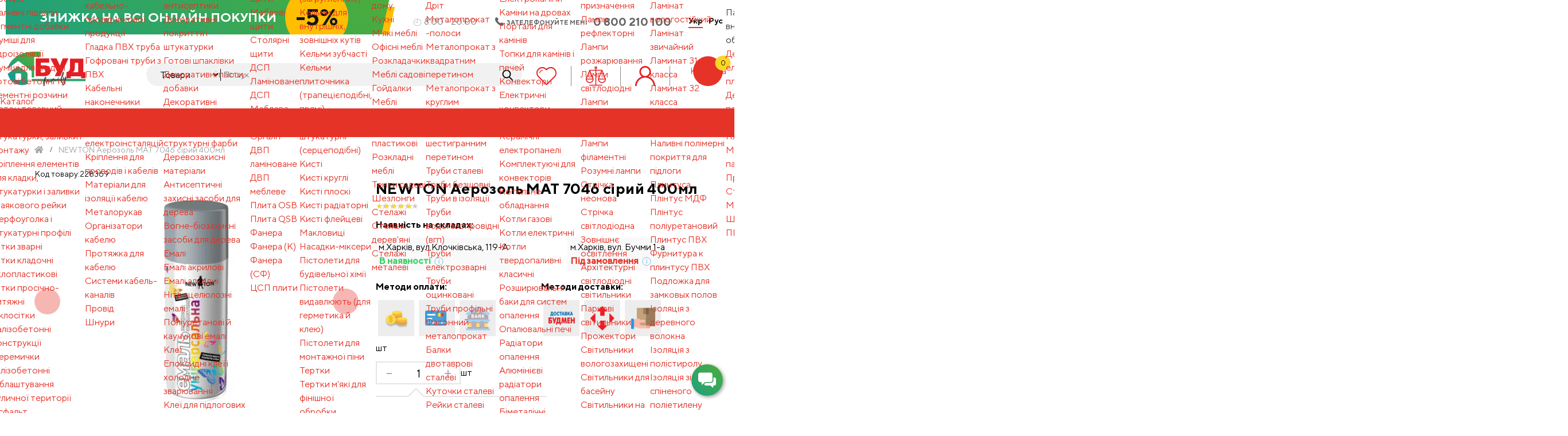

--- FILE ---
content_type: text/html; charset=utf-8
request_url: https://budmen.ua/NEWTON-aerozol-mat-7046-siriy-400ml
body_size: 59240
content:
<!DOCTYPE html>
<!--[if IE]><![endif]-->
<!--[if IE 8 ]><html dir="ltr" lang="ua" class="ie8"><![endif]-->
<!--[if IE 9 ]><html dir="ltr" lang="ua" class="ie9"><![endif]-->
<!--[if (gt IE 9)|!(IE)]><!-->
           <html dir="ltr" lang="uk">
       
    <!--<![endif]-->
    <head prefix="og:http://ogp.me/ns# fb:http://ogp.me/ns/fb# product:http://ogp.me/ns/product#">

<!-- Google tag (gtag.js) -->
<script async src="https://www.googletagmanager.com/gtag/js?id=G-GT1YZKF1B3"></script>
<script>
  window.dataLayer = window.dataLayer || [];
  function gtag(){dataLayer.push(arguments);}
  gtag('js', new Date());

  gtag('config', 'G-GT1YZKF1B3');
</script>

        <script>
            window.startTime = (new Date).getTime();
        </script>

        <meta charset="UTF-8" />
        <meta name="viewport" content="width=device-width, initial-scale=1, shrink-to-fit=no">
        <meta http-equiv="X-UA-Compatible" content="IE=edge">
        <meta name="facebook-domain-verification" content="rvi1hrnsen4v9tau4mu07d9qm0afan" />
        <title>NEWTON Аерозоль МАТ 7046 сірий 400мл - купити в Харкові | &quot;Будмен&quot;</title>

      
        <base href="https://budmen.ua/" />

                <meta name="description" content="&amp;#9989; Купити онлайн NEWTON Аерозоль МАТ 7046 сірий 400мл. Універсальні аерозольні емалі NEWTON по низьким цінам в інтернет-магазині будівельних матеріалів БУДМЕН. Відгуки, акції та знижки." />
        <meta property="og:description" content="&amp;#9989; Купити онлайн NEWTON Аерозоль МАТ 7046 сірий 400мл. Універсальні аерозольні емалі NEWTON по низьким цінам в інтернет-магазині будівельних матеріалів БУДМЕН. Відгуки, акції та знижки." />
        
                <meta name="keywords" content="NEWTON Аерозоль МАТ 7046 сірий 400мл" />
        
        <meta property="og:title" content="NEWTON Аерозоль МАТ 7046 сірий 400мл - купити в Харкові | &quot;Будмен&quot;" />

                <meta property="og:image" content="https://budmen.ua/image/cachewebp/catalog/products/007329/7046-500x300.webp" />
        
                <meta property="og:url" content="https://budmen.ua/NEWTON-aerozol-mat-7046-siriy-400ml" />
        
        <meta name="robots" content="index, follow">
        <link href="catalog/view/theme/budman2/stylesheet/all.css" rel="stylesheet">

        <link rel="preconnect" href="https://fonts.googleapis.com">
        <link rel="preconnect" href="https://fonts.gstatic.com" crossorigin>
        <link href="https://fonts.googleapis.com/css2?family=Commissioner:wght@100..900&family=Montserrat+Alternates:ital,wght@0,100;0,200;0,300;0,400;0,500;0,600;0,700;0,800;0,900;1,100;1,200;1,300;1,400;1,500;1,600;1,700;1,800;1,900&family=Montserrat:ital,wght@0,100..900;1,100..900&display=swap" rel="stylesheet">

        <!--
        <link href="catalog/view/theme/budman2/stylesheet/swiper-bundle.css" rel="stylesheet">
        <link href="catalog/view/theme/budman2/stylesheet/swiper-bundle.min.css" rel="stylesheet">
        <link href="catalog/view/javascript/font-awesome/css/font-awesome.min.css" rel="stylesheet" type="text/css" />
        <link href="catalog/view/theme/budman2/stylesheet/stylesheet.css" rel="stylesheet" >
        <link href="catalog/view/theme/budman2/stylesheet/custom.css" rel="stylesheet" >
        <link href="catalog/view/javascript/jquery/datetimepicker/bootstrap-datetimepicker.min.css" type="text/css" rel="stylesheet" media="screen" />
        -->
                <link href="catalog/view/javascript/jquery/magnific/magnific-popup.css" type="text/css" rel="stylesheet" media="screen" />
                <link href="catalog/view/javascript/jquery/datetimepicker/bootstrap-datetimepicker.min.css" type="text/css" rel="stylesheet" media="screen" />
                <link href="catalog/view/theme/default/stylesheet/widget-multi-connect-v09.css" type="text/css" rel="stylesheet" media="screen" />
                <link rel="stylesheet" href="https://cdn.jsdelivr.net/npm/@fancyapps/ui@4.0/dist/fancybox.css"/>
        <script src="https://cdn.jsdelivr.net/npm/@fancyapps/ui@4.0/dist/fancybox.umd.js"></script>
        <link href="catalog/view/theme/budman2/stylesheet/new-custom.css" rel="stylesheet">
        <script src="https://code.jquery.com/jquery-3.7.1.min.js" integrity="sha256-/JqT3SQfawRcv/BIHPThkBvs0OEvtFFmqPF/lYI/Cxo=" crossorigin="anonymous"></script>
        <script src="https://code.jquery.com/ui/1.13.2/jquery-ui.js"></script>
        <script  src="catalog/view/theme/budman2/js/new-custom.js"></script>

        <!--<script  src="catalog/view/theme/budman2/stylesheet/script_patch_1.js"></script>-->
        <script  src="/catalog/view/javascript/slick.js"></script>
        <script src="catalog/view/javascript/jquery/datetimepicker/moment/moment.min.js" ></script>
        <script src="catalog/view/javascript/jquery/datetimepicker/moment/moment-with-locales.min.js" ></script>
        <script src="catalog/view/javascript/jquery/datetimepicker/bootstrap-datetimepicker.min.js" ></script>
        <script  src="catalog/view/theme/budman2/js/main.js?ver=123"></script>
        <script  src="catalog/view/theme/budman2/js/readmore.min.js"></script>
        <!--<script  src="catalog/view/theme/budman2/stylesheet/script_patch_1.js"></script>-->
        <script  src="https://cdnjs.cloudflare.com/ajax/libs/jquery-zoom/1.7.21/jquery.zoom.min.js"></script>
        <script src="https://kit.fontawesome.com/6c760597ed.js"></script>
        <script src="https://cdnjs.cloudflare.com/ajax/libs/popper.js/1.14.7/umd/popper.min.js" integrity="sha384-UO2eT0CpHqdSJQ6hJty5KVphtPhzWj9WO1clHTMGa3JDZwrnQq4sF86dIHNDz0W1" crossorigin="anonymous"></script>
        <!--<script  src="catalog/view/theme/budman2/stylesheet/script_patch_2.js"></script>-->
        <script src="catalog/view/javascript/swiper-bundle.min.js" ></script>
        <script  src="catalog/view/theme/budman2/js/bootstrap.min.js"></script>
        <script src="catalog/view/javascript/common.js" ></script>
        <script  src="catalog/view/theme/budman2/js/jquery.mask.js"></script>
        <script src="catalog/view/theme/budman2/js/loadmore.js"></script>
        <script src="catalog/view/javascript/simple.js?v=4.9.7" type="text/javascript"></script>
        <script src="catalog/view/javascript/simplecheckout.js?v=4.9.7" type="text/javascript"></script>
        <!--<script src="catalog/view/theme/budman2/stylesheet/script_patch_2.js"></script>-->
        <script src="catalog/view/javascript/mf/mega_filter.js" type="text/javascript"></script>

        
      
                <link href="https://budmen.ua/NEWTON-aerozol-mat-7046-siriy-400ml" rel="canonical" />
                <link href="https://budmen.ua/image/catalog/main-logo-m.png" rel="icon" />
        
                        
        <!-- Facebook Pixel Code -->
        <script>
            !function(f,b,e,v,n,t,s)
            {if(f.fbq)return;n=f.fbq=function(){n.callMethod?
                n.callMethod.apply(n,arguments):n.queue.push(arguments)};
                if(!f._fbq)f._fbq=n;n.push=n;n.loaded=!0;n.version='2.0';
                n.queue=[];t=b.createElement(e);t.async=!0;
                t.src=v;s=b.getElementsByTagName(e)[0];
                s.parentNode.insertBefore(t,s)}(window, document,'script',
                'https://connect.facebook.net/en_US/fbevents.js');
            fbq('init', '313857683797300');
            fbq('track', 'PageView');
        </script>

        <noscript>
           <img height="1" width="1" style="display:none" src="https://www.facebook.com/tr?id=313857683797300&ev=PageView&noscript=1"/>
        </noscript>
        <!-- End Facebook Pixel Code -->
    
								</head>
			
    <body class="home product-product-7329">
    <!-- Google Tag Manager (noscript) -->
    <!--<noscript><iframe src="https://www.googletagmanager.com/ns.html?id=GTM-TLK3HH6"
                      height="0" width="0" style="display:none;visibility:hidden"></iframe></noscript>-->
    <!-- End Google Tag Manager (noscript) -->
    <script>
        $(document).ready(function () {
            var config_land = '1';
            if (config_land == 2) {
                var text_1 = 'Читать полностью';
                var text_2 = 'Скрыть';
            } else {
                var text_1 = 'Читати повністю';
                var text_2 = 'Приховати';
            }

            $('.seo-text').readmore(
                {
                    speed: 500,
                    moreLink: '<a href="#" style="margin: 0 0 25px;"><i style="margin-right: 5px;" class="fas fa-chevron-down"></i>' + text_1 + '</a>',
                    lessLink: '<a href="#" style="margin: 0 0 25px;"><i style="margin-right: 5px;" class="fas fa-chevron-up"></i>' + text_2 + '</a>',
                    sectionCSS: 'display: inline-block; width: auto;',
                    afterToggle: function (trigger, element, more) {
                        if (!more) {
                            $('html, body').animate({
                                scrollTop: element.offset().top
                            }, {
                                duration: 500
                            });
                        }
                    }
                }
            );
        });
    </script>
    <header>
            <div class ="header-banner">

                <div class="banner-decor banner-tablet">
                    <div class = "banner-inner">
                        <div class="banner-text">Знижка на всі онлайн покупки <span>-5%</span>
                        </div>
                    </div>
                </div>

            </div>
            					   <!--<div class="top-banner-mob">
					        								<img loading="lazy" src="https://budmen.ua/image/cachewebp/catalog/marchenko/uaphone-480x60.webp" alt="Акция 1" title="Акция 1">
												   </div>-->
					   			<div class="fluid-container">
                <div class="top-header">
                        <div class="top-left">
                       					   <div class="top-banner">
                                    <div class="banner-decor banner-desktop">
                                        <div class = "banner-inner">
                                            <div class="banner-text">Знижка на всі онлайн покупки <span>-5%</span></div>
                                        </div>
                                    </div>
					       <!--                             -->
					   </div>
					                       </div>
                    <ul class="top-right">
                        <li>   
                            <div class="call-item">
                                
                                <div class="open-hours">
                                    <i class="icon-time">
                                        <svg version="1.1"  xmlns="https://www.w3.org/2000/svg" class="svg-icon"
                                            xmlns:xlink="https://www.w3.org/1999/xlink" x="0px" y="0px" viewBox="0 0 60 60"
                                            style="enable-background:new 0 0 60 60; fill:gray" xml:space="preserve">
                                        <g>
                                        <path d="M30,0C13.458,0,0,13.458,0,30s13.458,30,30,30s30-13.458,30-30S46.542,0,30,0z M30,58C14.561,58,2,45.439,2,30
                                            S14.561,2,30,2s28,12.561,28,28S45.439,58,30,58z" />
                                        <path
                                            d="M30,6c-0.552,0-1,0.447-1,1v23H14c-0.552,0-1,0.447-1,1s0.448,1,1,1h16c0.552,0,1-0.447,1-1V7C31,6.447,30.552,6,30,6z" />
                                        </g>
                                        </svg>
                                    </i>
                                    <div class="config-open">8:00 - 20:00</div>
                                </div>
                            </div>
                        </li>
                        <li>
                            <div class="phone">
                            <div class="call-back" data-toggle="modal" data-target="#modalCall">
                                <i class="call-icon">
                                    <svg class="svg-icon" version="1.1"  xmlns="https://www.w3.org/2000/svg" xmlns:xlink="https://www.w3.org/1999/xlink" x="0px" y="0px" viewBox="0 0 348.077 348.077" style="enable-background:new 0 0 348.077 348.077;" xml:space="preserve">
                                    <g>
                                        <g>
                                            <g>
                                                <path d="M340.273,275.083l-53.755-53.761c-10.707-10.664-28.438-10.34-39.518,0.744l-27.082,27.076
                                                    c-1.711-0.943-3.482-1.928-5.344-2.973c-17.102-9.476-40.509-22.464-65.14-47.113c-24.704-24.701-37.704-48.144-47.209-65.257
                                                    c-1.003-1.813-1.964-3.561-2.913-5.221l18.176-18.149l8.936-8.947c11.097-11.1,11.403-28.826,0.721-39.521L73.39,8.194
                                                    C62.708-2.486,44.969-2.162,33.872,8.938l-15.15,15.237l0.414,0.411c-5.08,6.482-9.325,13.958-12.484,22.02
                                                    C3.74,54.28,1.927,61.603,1.098,68.941C-6,127.785,20.89,181.564,93.866,254.541c100.875,100.868,182.167,93.248,185.674,92.876
                                                    c7.638-0.913,14.958-2.738,22.397-5.627c7.992-3.122,15.463-7.361,21.941-12.43l0.331,0.294l15.348-15.029
                                                    C350.631,303.527,350.95,285.795,340.273,275.083z"></path>
                                            </g>
                                        </g>
                                    </g>
                                    <g>
                                    </g>
                                    <g>
                                    </g>
                                    <g>
                                    </g>
                                    <g>
                                    </g>
                                    <g>
                                    </g>
                                    <g>
                                    </g>
                                    <g>
                                    </g>
                                    <g>
                                    </g>
                                    <g>
                                    </g>
                                    <g>
                                    </g>
                                    <g>
                                    </g>
                                    <g>
                                    </g>
                                    <g>
                                    </g>
                                    <g>
                                    </g>
                                    <g>
                                    </g>
                                    </svg>
                                </i>
                                зателефонуйте мені
                            </div>
                                0 800 210 100 
                            </div>
                        </li>               
                       
                        <li>  <form action="https://budmen.ua/index.php?route=common/language/language" method="post" enctype="multipart/form-data" id="form-language">
      <ul class="lang lang-desktop">
                <li class="language-select" name="uk-ua">
        	        	<a class="selected" href="javascript:void(0)">Укр</a>
        	        </li>
                <li class="language-select" name="ru-ru">
        	        	<a href="javascript:void(0)">Рус</a>
        	        </li>
              </ul>
      <ul class="lang lang-mobile">
                <li class="language-select" name="uk-ua">
        	        	<a href="javascript:void(0)">Укр</a>
        	        </li>
                <li class="language-select" name="ru-ru">
        	        	<a class="selected" href="javascript:void(0)">Рус</a>
        	        </li>
              </ul>
    <input type="hidden" name="code" value="" />
    <input type="hidden" name="redirect" value="https://budmen.ua/NEWTON-aerozol-mat-7046-siriy-400ml" />
  </form>
</li>
                    </ul>
                </div>
                <div class="middle-header">
                    <div class="mobile-nav">
                        <div class="mmenu-over"></div>
                        <button class="burger-btn">
                            <svg version="1.1"  xmlns="https://www.w3.org/2000/svg" viewBox="0 0 124 124" class="svg-icon"
                                 xml:space="preserve">
                            <g>
                            <path d="M112,6H12C5.4,6,0,11.4,0,18s5.4,12,12,12h100c6.6,0,12-5.4,12-12S118.6,6,112,6z" />
                            <path
                                d="M112,50H12C5.4,50,0,55.4,0,62c0,6.6,5.4,12,12,12h100c6.6,0,12-5.4,12-12C124,55.4,118.6,50,112,50z" />
                            <path d="M112,94H12c-6.6,0-12,5.4-12,12s5.4,12,12,12h100c6.6,0,12-5.4,12-12S118.6,94,112,94z" />
                            </g>
                            </svg>
                        </button>
                    </div>

                                                                  <a class="logo" href="https://budmen.ua/index.php?route=common/home">
                        <img  loading="lazy" class="d-none d-md-block d-lg-block d-xl-block img-responsive" src="/image/logo.svg" title="Будмен" alt="Будмен"  />
                        <img  loading="lazy" style="width: auto;margin: auto;" class="d-block d-sm-block d-md-none img-responsive" src="/image/catalog/main-logo-m.png" title="Будмен" alt="Будмен" />
                    </a>
                                           
                    <div id="search" class="search-form">
    <select name="" id="search-type" class="search-select">
            <option value="1" selected>Товари</option>
        <option value="2">Прокат</option>
        </select>
    <input autocomplete="off" name="search" value="" placeholder="Пошук" type="text">
    <button style="border: unset;background: inherit;padding: 0;margin: 0;" class="search-icon">
        <svg width="20" height="21" viewBox="0 0 20 21" fill="none" xmlns="http://www.w3.org/2000/svg">
            <circle cx="8" cy="8" r="6.5" stroke="#080808" stroke-width="2"/>
            <path d="M19 19.5L13 13.5" stroke="#080808" stroke-width="2"/>
        </svg>

    </button>
</div>

<script>
    var last_search = new Date().getTime();
    var timerIdsearch = 0;
    var cant_find = "";
    $(document).ready(function(){ 
        
        $("#search input").on("keyup",function(){

            var now_search = new Date().getTime();
            var input_text = $("#search input").val();
            var type_category = $('header #search-type').val();
            var search_type;
            var search_interval = 500; // интервал поиска



            // если в запросе только цифры то определяем тип поиска как поиск по коду товара, в противном случае тип поиска по названию товаров
            if (!isNaN(input_text)) {
              search_type = 'code';
            } else {
              search_type = 'name';
            }


            if(input_text != "" && input_text != " " && input_text.replace(/ /g,'') != ""){

                if((now_search - last_search) > 1000){
                    timerIdsearch = setTimeout(get_search_data, search_interval, input_text, search_type, type_category);
                    last_search = new Date().getTime();
                }else{
                    if(timerIdsearch != 0){
                        clearTimeout(timerIdsearch);
                        timerIdsearch = setTimeout(get_search_data, search_interval, input_text, search_type, type_category);
                        last_search = new Date().getTime();
                    }
                }
                //get_search_data;
                
            }else{
                $("#search").removeClass("active");
                $("#search .search-drop").hide();
            }
            
        });

        $('header #search-type').on('change', function (e) {
            $("#search input").trigger('keyup');		
        });
        
	});


    //////
    function get_search_data(find, type, type_category = 1){
        
        $.ajax({
            url: 'https://budmen.ua/index.php?route=product/livesearch',          
            type: "GET",         
            data: "search="+find+"&type="+type+"&type_category="+type_category,         
            success: function (data, textStatus) { 
                if(data != ""){
                    $("#search").addClass("active");
                    $("#search .search-drop").html(data);
                    $("#search .search-drop").show();
                }else{
                    if(cant_find != find){
                        get_search_data(fromRU_toEU(find,search_type));
                        cant_find = fromRU_toEU(find);
                    }
                    $("#search").removeClass("active");
                    $("#search .search-drop").html(data);
                    $("#search .search-drop").hide();
                }      
           }
        });
    }




    
    function fromRU_toEU(str)  {
        var search = new Array(
            "й","ц","у","к","е","н","г","ш","щ","з","х","ъ",
            "ф","ы","в","а","п","р","о","л","д","ж","э",
            "я","ч","с","м","и","т","ь","б","ю"
        );
        var replace = new Array(
            "q","w","e","r","t","y","u","i","o","p","\\[","\\]",
            "a","s","d","f","g","h","j","k","l",";","'",
            "z","x","c","v","b","n","m",",","\\."
        );

        for (var i = 0; i < replace.length; i++) {
            var reg = new RegExp(replace[i], 'mig');
            str = str.replace(reg, function (a) {
                return a == a.toLowerCase() ? search[i] : search[i].toUpperCase();
            })
        }
        return str
    }

</script>



                        <div class="header-wishlist">
                            <a href="https://budmen.ua/index.php?route=account/wishlist" id="wishlist-total" >
                                <svg xmlns="http://www.w3.org/2000/svg" xml:space="preserve" width="24.9453mm" height="22.1885mm" version="1.1" style="shape-rendering:geometricPrecision; text-rendering:geometricPrecision; image-rendering:optimizeQuality; fill-rule:evenodd; clip-rule:evenodd"
                                    viewBox="0 0 20.4 18.14"
                                    xmlns:xlink="http://www.w3.org/1999/xlink"
                                    xmlns:xodm="http://www.corel.com/coreldraw/odm/2003">

                                    <g id="Слой_x0020_1">
                                    <metadata id="CorelCorpID_0Corel-Layer"/>
                                    <path class="fil0" fill="#E31E24" d="M10.25 1.84c0.51,-0.55 1.03,-0.97 1.67,-1.28 0.78,-0.38 1.71,-0.57 2.93,-0.57 1.43,0 2.85,0.68 3.89,1.79 1,1.07 1.66,2.53 1.66,4.16 0,0.84 -0.13,1.67 -0.44,2.45 -0.28,0.71 -0.7,1.38 -1.3,1.96l-6.39 6.2c-0.27,0.26 -0.46,0.46 -0.63,0.62 -0.6,0.61 -0.92,0.93 -1.38,0.95 -0.51,0.02 -0.86,-0.33 -1.6,-1.08l-6.71 -6.69c-0.38,-0.38 -0.85,-0.88 -1.24,-1.59 -0.4,-0.72 -0.7,-1.64 -0.72,-2.81l-0 -0.1c-0,-1.6 0.71,-3.06 1.78,-4.13l0.03 -0.03c1.04,-1.03 2.41,-1.68 3.77,-1.7l0.09 -0c1.22,-0 2.18,0.22 2.98,0.62 0.63,0.31 1.15,0.73 1.61,1.22zm-4.16 1.18c0.2,0 0.37,0.16 0.37,0.37 0,0.2 -0.16,0.37 -0.37,0.37 -0.15,0 -0.3,0.01 -0.45,0.04 -0.15,0.03 -0.29,0.07 -0.43,0.13 -0.43,0.17 -0.79,0.47 -1.05,0.83 -0.26,0.37 -0.41,0.81 -0.42,1.27 -0.01,0.2 -0.17,0.36 -0.38,0.35 -0.2,-0.01 -0.36,-0.17 -0.35,-0.38 0.02,-0.61 0.22,-1.19 0.56,-1.67 0.34,-0.48 0.81,-0.87 1.38,-1.09 0.18,-0.07 0.37,-0.13 0.56,-0.17 0.19,-0.04 0.39,-0.06 0.58,-0.06zm6.24 -1.33c-0.64,0.31 -1.16,0.79 -1.69,1.43l-0.02 0.02c-0.21,0.23 -0.55,0.22 -0.75,-0.03 -0.47,-0.58 -0.99,-1.05 -1.65,-1.38 -0.66,-0.33 -1.49,-0.52 -2.56,-0.52l-0.07 -0c-1.11,0.02 -2.23,0.56 -3.09,1.41l-0.03 0.03c-0.84,0.85 -1.41,1.99 -1.41,3.21l-0 0.08c0.02,0.92 0.25,1.63 0.56,2.19 0.31,0.57 0.71,1 1.03,1.32l6.72 6.7c0.53,0.53 0.77,0.78 0.86,0.78 0.08,-0 0.3,-0.23 0.72,-0.65 0.19,-0.2 0.42,-0.43 0.64,-0.64l6.39 -6.2c0.47,-0.46 0.8,-0.97 1.02,-1.53 0.24,-0.62 0.35,-1.28 0.35,-1.95 -0,-1.27 -0.53,-2.42 -1.32,-3.27 -0.85,-0.9 -2,-1.46 -3.17,-1.46 -1.08,0 -1.87,0.15 -2.52,0.47z"/>
                                    </g>
                            </svg>

                            </a>
                        </div>
                        <div class="header-compare">
                            <a href="https://budmen.ua/index.php?route=product/compare">
                               <svg xmlns="http://www.w3.org/2000/svg" xml:space="preserve" width="43.0436mm" height="41.2186mm" version="1.1" style="shape-rendering:geometricPrecision; text-rendering:geometricPrecision; image-rendering:optimizeQuality; fill-rule:evenodd; clip-rule:evenodd"
                                    viewBox="0 0 49.68 47.57"
                                    xmlns:xlink="http://www.w3.org/1999/xlink"
                                    xmlns:xodm="http://www.corel.com/coreldraw/odm/2003">
                                    <g id="Слой_x0020_1">
                                    <metadata id="CorelCorpID_0Corel-Layer"/>
                                    <path class="fil0" fill="#E31E24" d="M32.54 32.39l14.88 0c-0.65,2.8 -1.78,4.57 -4.49,5.84 -2.19,1.03 -4.91,0.71 -6.91,-0.52 -0.21,-0.13 -0.38,-0.24 -0.55,-0.36 -1.4,-1.01 -2.9,-3.24 -2.93,-4.96zm-7.97 -32.39l0.56 0c0.74,0.06 1.47,0.37 2.03,0.93 0.82,0.82 0.93,1.56 0.93,2.61 0,1.19 -1.14,2.5 -2.13,2.73l0 2.33 13.87 0c0.83,0 1.08,0.45 1.3,1.02l8.3 20.75c0.46,1.13 0.21,2.48 -0.13,3.69 -1.12,3.97 -5.35,7.67 -10.75,6.88 -2.21,-0.32 -3.76,-1.22 -5.29,-2.61 -1.66,-1.51 -3.05,-4.12 -3.05,-6.97 0,-0.48 1.68,-4.46 1.98,-5.21 0.7,-1.75 1.38,-3.44 2.05,-5.13l4.06 -10.21 -12.35 0 0 34.52 14.07 0c1.17,0 1.73,2.23 -0.51,2.23l-29.35 0c-2.23,0 -1.67,-2.23 -0.51,-2.23l14.07 0 0 -34.52 -12.35 0 7.19 18.02c0.21,0.53 0.91,2.05 0.91,2.63 0,2.67 -1.28,5.22 -3.16,6.96 -0.24,0.22 -0.33,0.34 -0.58,0.53 -1.29,0.98 -2.97,1.79 -4.68,2 -5.44,0.67 -9.59,-2.96 -10.68,-6.98 -0.17,-0.61 -0.47,-2.3 -0.33,-2.92l7.93 -19.91c0.61,-1.52 0.73,-2.56 1.89,-2.56l13.87 0 0 -2.33c-0.99,-0.23 -2.13,-1.54 -2.13,-2.73l0 -0.61c0,-0.76 0.53,-1.6 0.93,-2 0.56,-0.56 1.28,-0.87 2.03,-0.93zm-22.29 32.39l14.88 0c-0.02,1.1 -0.84,2.79 -1.55,3.61 -0.56,0.66 -1.04,1.14 -1.81,1.63 -0.86,0.55 -1.42,0.76 -2.43,1.01 -0.34,0.09 -1.24,0.22 -1.6,0.22 -2.59,0.06 -5.24,-1.54 -6.57,-3.85 -0.82,-1.42 -0.78,-2.33 -0.92,-2.63zm37.75 -19.64c0.16,0.71 4.69,11.82 5.18,13.04l1.71 4.37 -13.87 0c0.04,-0.47 5.82,-14.72 6.69,-16.89l0.29 -0.52zm-30.37 0l6.13 15.12c0.19,0.49 0.82,1.87 0.85,2.28l-13.87 0c0.31,-1.35 6.57,-16.06 6.88,-17.41zm14.17 -9.41c0,-1.51 2.02,-1.51 2.02,0 0,1.22 -2.02,1.22 -2.02,0z"/>
                                    </g>
                                </svg>

                                                            </a>
                        </div>
                        <div class="header-user-enter">
                                                        <a href="javascript:void(0)" id="enter_btn">
                                <svg xmlns="http://www.w3.org/2000/svg" xml:space="preserve" width="144.51mm" height="144.51mm" version="1.1" style="shape-rendering:geometricPrecision; text-rendering:geometricPrecision; image-rendering:optimizeQuality; fill-rule:evenodd; clip-rule:evenodd"
                                viewBox="0 0 557.96 557.96"
                                xmlns:xlink="http://www.w3.org/1999/xlink"
                                xmlns:xodm="http://www.corel.com/coreldraw/odm/2003">
                                <g id="Слой_x0020_1">
                                <metadata id="CorelCorpID_0Corel-Layer"/>
                                <path class="fil0" fill="#E31E24" d="M161.29 164.56c-0.46,-2.36 2.01,-23.47 2.63,-26.8 4.33,-23.51 16.57,-41.19 30.38,-57.89 5.39,-6.52 25.61,-20.93 34.24,-24.61 22.54,-9.62 25.11,-8.4 47.52,-11.4 13.68,-1.84 35.87,4.45 48.71,9.55 15.32,6.08 23.84,13.43 35.65,23.2 3.43,2.84 3.86,4.5 6.6,7.57 14.38,16.15 19.46,27.34 25.71,48.39 2.29,7.7 2.63,17.75 3.71,25.79 1.84,13.68 -4.45,35.87 -9.55,48.71 -7.09,17.84 -17.55,30.46 -30.77,42.24 -16.15,14.38 -27.34,19.46 -48.39,25.71 -15.27,4.54 -36.01,4.33 -52.26,1.34 -23.51,-4.33 -41.19,-16.57 -57.89,-30.38l-13.56 -15.86c-11.84,-16.14 -20.83,-38.45 -21.61,-59.04 -0.18,-4.8 -0.63,-4.05 -1.11,-6.52zm110.72 -164.56l14.17 0c64.62,2.88 124.27,44.88 145.79,109.65 12.56,37.8 11,76.39 -2.9,111.27 -5.46,13.71 -15.22,31.05 -24.01,41.38 -5.57,6.55 -9.72,10.93 -15.73,16.97l-17.72 14.97c2.98,1.43 6.59,2.66 10.22,3.94 4.48,1.58 5.73,2.6 9.85,4.31 7.2,2.99 12.8,5.85 19.17,9.16 3.18,1.65 5.54,3.18 9.04,5.13 3.19,1.77 5.77,3.33 8.83,5.34 76.82,50.31 129.23,132.82 129.23,235.84l-43.59 0c0,-44.89 -16.26,-99.41 -42.5,-134.05 -5.14,-6.79 -13.79,-18.67 -19.87,-24.81l-22.36 -21.23c-12.48,-11.92 -37.86,-26.71 -54.03,-34.24 -13.42,-6.25 -28.35,-11.02 -44.1,-14.75 -10.95,-2.6 -40.05,-6.36 -52.54,-6.36l-27.44 2.04c-9.15,1.35 -17.26,2.47 -25.1,4.33 -33.07,7.85 -74.45,26.37 -98.12,49 -23.96,22.89 -20.1,16.83 -42.23,46.04 -26.24,34.64 -42.5,89.16 -42.5,134.05l-43.59 0c0,-102.53 52.91,-186.84 129.89,-236.27l17.94 -10.4c17.41,-8.84 27.31,-11.68 38.52,-17.06 -1.92,-2.62 -6.57,-5.26 -9.53,-7.91 -10.47,-9.37 -14.52,-12.52 -24.42,-24.62 -8.98,-10.98 -18.23,-27.42 -23.83,-41.56 -14.34,-36.2 -14.22,-75.46 -2.31,-111.32 10.17,-30.63 31.42,-58.31 54.94,-75.83 28.49,-21.22 59.93,-31.63 90.8,-33z"/>
                                </g>
                                </svg>

                            </a>
                            <div class="enter_div">
                                <div class="enter_div_header">Увійдіть в особистий кабінет</div>
                                <div class="enter_div_msg">Ми вас не впізнали. Може ввійдете в свого облікового запису?</div>
                                <div class="enter_div_btn"><a href ="https://budmen.ua/index.php?route=account/login" class="btn btn-red">Увійти</a></div>
                                <div class="enter_div_header">У вас немає облікового запису?</div>
                                <div class="enter_div_msg">Зареєстровані користувачі отримують персональні рекомендації, знижки та подарунки</div>
                                <div class="enter_div_btn enter_div_btn_white"><a href ="https://budmen.ua/index.php?route=account/register" class="btn btn-red">Зареєструватися</a></div>
                            </div>
                            
                        </div>
                    <div class="wrapper-cart-my" id="cart">
	<a class="cart hover-image" href="/index.php?route=checkout/cart" rel="nofollow" data-count="0">
		<svg class="" width="36" height="30" viewBox="0 0 36 30" fill="none" xmlns="http://www.w3.org/2000/svg">
			<path d="M1 1.5H5.52772C5.61357 1.5 5.68984 1.55479 5.71726 1.63614L11.854 19.8503C11.8814 19.9317 11.9577 19.9865 12.0436 19.9865H33.6997M11.8999 5.35135H34.2123C34.3454 5.35135 34.4414 5.47896 34.4045 5.60684L31.4057 15.9906C31.381 16.0762 31.3027 16.1351 31.2136 16.1351H15.0142" stroke="#080808" stroke-linecap="round"/>
			<path d="M17.6284 26.1482C17.6284 27.9941 16.1145 29.4996 14.2356 29.4996C12.3567 29.4996 10.8428 27.9941 10.8428 26.1482C10.8428 24.3024 12.3567 22.7969 14.2356 22.7969C16.1145 22.7969 17.6284 24.3024 17.6284 26.1482Z" stroke="#080808"/>
			<path d="M33.1997 26.1482C33.1997 27.9941 31.6857 29.4996 29.8069 29.4996C27.928 29.4996 26.4141 27.9941 26.4141 26.1482C26.4141 24.3024 27.928 22.7969 29.8069 22.7969C31.6857 22.7969 33.1997 24.3024 33.1997 26.1482Z" stroke="#080808"/>
		</svg>

		<!--
		<svg class="hover-image-1" width="36" height="30" viewBox="0 0 36 30" fill="none" xmlns="http://www.w3.org/2000/svg">
			<path d="M1 1.5H5.52772C5.61357 1.5 5.68984 1.55479 5.71726 1.63614L11.854 19.8503C11.8814 19.9317 11.9577 19.9865 12.0436 19.9865H33.6997M11.8999 5.35135H34.2123C34.3454 5.35135 34.4414 5.47896 34.4045 5.60684L31.4057 15.9906C31.381 16.0762 31.3027 16.1351 31.2136 16.1351H15.0142" stroke="#080808" stroke-linecap="round"/>
			<path d="M17.6284 26.1482C17.6284 27.9941 16.1145 29.4996 14.2356 29.4996C12.3567 29.4996 10.8428 27.9941 10.8428 26.1482C10.8428 24.3024 12.3567 22.7969 14.2356 22.7969C16.1145 22.7969 17.6284 24.3024 17.6284 26.1482Z" stroke="#080808"/>
			<path d="M33.1997 26.1482C33.1997 27.9941 31.6857 29.4996 29.8069 29.4996C27.928 29.4996 26.4141 27.9941 26.4141 26.1482C26.4141 24.3024 27.928 22.7969 29.8069 22.7969C31.6857 22.7969 33.1997 24.3024 33.1997 26.1482Z" stroke="#080808"/>
		</svg>
		<svg class="hover-image-2 hidden" width="25" height="21" viewBox="0 0 25 21" fill="none" xmlns="http://www.w3.org/2000/svg">
			<path d="M23.7351 3.56757H9.42767C9.29488 3.56757 9.19895 3.6946 9.23531 3.82233L11.168 10.6115C11.1924 10.6975 11.2709 10.7568 11.3603 10.7568H21.8025C21.8918 10.7568 21.9704 10.6975 21.9948 10.6115L23.9275 3.82233C23.9638 3.6946 23.8679 3.56757 23.7351 3.56757Z" fill="#FFCC33"/>
			<path d="M2 1H4.92545C5.01162 1 5.0881 1.05519 5.11525 1.13696L9.1173 13.1874C9.14446 13.2691 9.22094 13.3243 9.30711 13.3243H23.4884M11.3603 10.7568H21.8025C21.8918 10.7568 21.9704 10.6975 21.9948 10.6115L23.9275 3.82233C23.9638 3.6946 23.8679 3.56757 23.7351 3.56757H9.42767C9.29488 3.56757 9.19895 3.6946 9.23531 3.82233L11.168 10.6115C11.1924 10.6975 11.2709 10.7568 11.3603 10.7568Z" stroke="#FFCC33" stroke-linecap="round"/>
			<path d="M12.7559 17.4328C12.7559 18.5764 11.8327 19.5004 10.6978 19.5004C9.56284 19.5004 8.63965 18.5764 8.63965 17.4328C8.63965 16.2892 9.56284 15.3652 10.6978 15.3652C11.8327 15.3652 12.7559 16.2892 12.7559 17.4328Z" stroke="#FFCC33"/>
			<path d="M22.9886 17.4328C22.9886 18.5764 22.0654 19.5004 20.9305 19.5004C19.7955 19.5004 18.8723 18.5764 18.8723 17.4328C18.8723 16.2892 19.7955 15.3652 20.9305 15.3652C22.0654 15.3652 22.9886 16.2892 22.9886 17.4328Z" stroke="#FFCC33"/>
			<path d="M1 2H3.92545C4.01162 2 4.0881 2.05519 4.11525 2.13696L8.1173 14.1874C8.14446 14.2691 8.22094 14.3243 8.30711 14.3243H22.4884M8.16279 4.56757H22.7351C22.8679 4.56757 22.9638 4.6946 22.9275 4.82233L20.9948 11.6115C20.9704 11.6975 20.8918 11.7568 20.8025 11.7568H10.2093" stroke="#080808" stroke-linecap="round"/>
			<path d="M11.7559 18.4328C11.7559 19.5764 10.8327 20.5004 9.69779 20.5004C8.56284 20.5004 7.63965 19.5764 7.63965 18.4328C7.63965 17.2892 8.56284 16.3652 9.69779 16.3652C10.8327 16.3652 11.7559 17.2892 11.7559 18.4328Z" stroke="#080808"/>
			<path d="M21.9886 18.4328C21.9886 19.5764 21.0654 20.5004 19.9305 20.5004C18.7955 20.5004 17.8723 19.5764 17.8723 18.4328C17.8723 17.2892 18.7955 16.3652 19.9305 16.3652C21.0654 16.3652 21.9886 17.2892 21.9886 18.4328Z" stroke="#080808"/>
		</svg>
		-->


		<span class="counter total_items_card">0</span>
		<span class="text">Корзина</span>
  </a>

  <div class="cart-popup-hover-wrapper">
	  <div class="text-right mb1 mt1 p5-15"><a class="gray-link del-all-products-from-cart">Видалити всі товари</a></div>
  	<div class="cart-popup-hover">
					<li>
				<p class="text-center">Ваш кошик порожній :(</p>
			</li>
		  	</div>
  </div>
</div>

                </div>
            </div>
        <nav class="nav-block nav-only-catalog">
    <div class="button-catalog-only">
        <a href="javascript:void(0)">Каталог</a>
    </div>
    <ul class="topmenu" id="top-catalog-menu">
        <li class="topmenu-block-item">
                            <div class="top-menu-item  with-children">
                    <div class="menu-item-main-title"></div>
                    <ul class="sub-menu-block">
                                                                                                                        <li>
                                        <a href="https://www.budmen.ua/index.php?route=product/category&amp;path=2130_2131" class="submenu-title"></a>
                                                                            </li>
                                                                    <li>
                                        <a href="https://www.budmen.ua/index.php?route=product/category&amp;path=2130_2132" class="submenu-title"></a>
                                                                            </li>
                                                                    <li>
                                        <a href="https://www.budmen.ua/index.php?route=product/category&amp;path=2130_2133" class="submenu-title"></a>
                                                                            </li>
                                                                    <li>
                                        <a href="https://www.budmen.ua/index.php?route=product/category&amp;path=2130_2134" class="submenu-title"></a>
                                                                            </li>
                                                                    <li>
                                        <a href="https://www.budmen.ua/index.php?route=product/category&amp;path=2130_2135" class="submenu-title"></a>
                                                                            </li>
                                                                                                        </ul>
                </div>
                            <div class="top-menu-item  with-children">
                    <div class="menu-item-main-title">Інструменти і обладнання</div>
                    <ul class="sub-menu-block">
                                                                                                                        <li>
                                        <a href="https://www.budmen.ua/instrumenty-i-obladnannya/akumulyatorniy-instrument" class="submenu-title">Акумуляторний інструмент</a>
                                                                                    <ul class="submenu3">
                                                                                                    <li>
                                                                                                                    <a target="_top" href="https://www.budmen.ua/instrumenty-i-obladnannya/akumulyatorniy-instrument/vykrutky-akumulyatorni">Викрутки акумуляторні</a>
                                                            <input type="hidden" value="">
                                                            <input type="hidden" value="">
                                                                                                            </li>
                                                                                                    <li>
                                                                                                                    <a target="_top" href="https://www.budmen.ua/instrumenty-i-obladnannya/akumulyatorniy-instrument/gajkoverty-akumulyatorni">Гайковерти акумуляторні</a>
                                                            <input type="hidden" value="">
                                                            <input type="hidden" value="">
                                                                                                            </li>
                                                                                                    <li>
                                                                                                                    <a target="_top" href="https://www.budmen.ua/instrumenty-i-obladnannya/akumulyatorniy-instrument/lobzyky-akumulyatorni">Лобзики акумуляторні</a>
                                                            <input type="hidden" value="">
                                                            <input type="hidden" value="">
                                                                                                            </li>
                                                                                                    <li>
                                                                                                                    <a target="_top" href="https://www.budmen.ua/instrumenty-i-obladnannya/akumulyatorniy-instrument/pyly-akumulyatorni">Пили акумуляторні</a>
                                                            <input type="hidden" value="">
                                                            <input type="hidden" value="">
                                                                                                            </li>
                                                                                                    <li>
                                                                                                                    <a target="_top" href="https://www.budmen.ua/instrumenty-i-obladnannya/akumulyatorniy-instrument/shlifuvalni-mashyny-akumulyatorni">Шліфувальні машини акумуляторні</a>
                                                            <input type="hidden" value="">
                                                            <input type="hidden" value="">
                                                                                                            </li>
                                                                                                    <li>
                                                                                                                    <a target="_top" href="https://www.budmen.ua/instrumenty-i-obladnannya/akumulyatorniy-instrument/shurupoverty-akumulyatorni">Шуруповерти акумуляторні</a>
                                                            <input type="hidden" value="">
                                                            <input type="hidden" value="">
                                                                                                            </li>
                                                                                            </ul>
                                                                            </li>
                                                                    <li>
                                        <a href="https://www.budmen.ua/instrumenty-i-obladnannya/vytratnyj-material" class="submenu-title">Витратний матеріал</a>
                                                                                    <ul class="submenu3">
                                                                                                    <li>
                                                                                                                    <a target="_top" href="https://www.budmen.ua/instrumenty-i-obladnannya/vytratnyj-material/bity-nabory-bit-i-nasadok">Біти, набори біт і насадок</a>
                                                            <input type="hidden" value="">
                                                            <input type="hidden" value="">
                                                                                                            </li>
                                                                                                    <li>
                                                                                                                    <a target="_top" href="https://www.budmen.ua/instrumenty-i-obladnannya/vytratnyj-material/vidrizni-dysky">Відрізні диски</a>
                                                            <input type="hidden" value="">
                                                            <input type="hidden" value="">
                                                                                                            </li>
                                                                                                    <li>
                                                                                                                    <a target="_top" href="https://www.budmen.ua/instrumenty-i-obladnannya/vytratnyj-material/klejovi-stryzhni-shnury-payalni">Клейові стрижні, шнури паяльні</a>
                                                            <input type="hidden" value="">
                                                            <input type="hidden" value="">
                                                                                                            </li>
                                                                                                    <li>
                                                                                                                    <a target="_top" href="https://www.budmen.ua/instrumenty-i-obladnannya/vytratnyj-material/koronky-frezy">Коронки, фрези</a>
                                                            <input type="hidden" value="">
                                                            <input type="hidden" value="">
                                                                                                            </li>
                                                                                                    <li>
                                                                                                                    <a target="_top" href="https://www.budmen.ua/instrumenty-i-obladnannya/vytratnyj-material/piky-zubyla-dlya-perforatoriv-i-vidbijnyh-molotkiv">Піки, зубила для перфораторів і відбійних молотків</a>
                                                            <input type="hidden" value="">
                                                            <input type="hidden" value="">
                                                                                                            </li>
                                                                                                    <li>
                                                                                                                    <a target="_top" href="https://www.budmen.ua/instrumenty-i-obladnannya/vytratnyj-material/patrony-dlya-dryliv-perehidnyky-adaptery">Патрони для дрилів, перехідники, адаптери</a>
                                                            <input type="hidden" value="">
                                                            <input type="hidden" value="">
                                                                                                            </li>
                                                                                                    <li>
                                                                                                                    <a target="_top" href="https://www.budmen.ua/instrumenty-i-obladnannya/vytratnyj-material/poliruvalni-materialy">Полірувальні матеріали</a>
                                                            <input type="hidden" value="">
                                                            <input type="hidden" value="">
                                                                                                            </li>
                                                                                                    <li>
                                                                                                                    <a target="_top" href="https://www.budmen.ua/instrumenty-i-obladnannya/vytratnyj-material/polotna-dlya-pylok">Полотна для пилок</a>
                                                            <input type="hidden" value="">
                                                            <input type="hidden" value="">
                                                                                                            </li>
                                                                                                    <li>
                                                                                                                    <a target="_top" href="https://www.budmen.ua/instrumenty-i-obladnannya/vytratnyj-material/sverdla-bury">Свердла, бури</a>
                                                            <input type="hidden" value="">
                                                            <input type="hidden" value="">
                                                                                                            </li>
                                                                                                    <li>
                                                                                                                    <a target="_top" href="https://www.budmen.ua/instrumenty-i-obladnannya/vytratnyj-material/shlifuvalni-materialy">Шліфувальні матеріали</a>
                                                            <input type="hidden" value="">
                                                            <input type="hidden" value="">
                                                                                                            </li>
                                                                                                    <li>
                                                                                                                    <a target="_top" href="https://www.budmen.ua/instrumenty-i-obladnannya/vytratnyj-material/shitky-po-metalu-kracovka-dlya-kshm-i-dryliv">Щітки по металу (крацовка) для КШМ і дрилів </a>
                                                            <input type="hidden" value="">
                                                            <input type="hidden" value="">
                                                                                                            </li>
                                                                                            </ul>
                                                                            </li>
                                                                    <li>
                                        <a href="https://www.budmen.ua/instrumenty-i-obladnannya/elektroinstrument" class="submenu-title">Електроінструмент</a>
                                                                                    <ul class="submenu3">
                                                                                                    <li>
                                                                                                                    <a target="_top" href="https://www.budmen.ua/instrumenty-i-obladnannya/elektroinstrument/bagatofunkcionalnyj-instrument">Багатофункціональний інструмент</a>
                                                            <input type="hidden" value="">
                                                            <input type="hidden" value="">
                                                                                                            </li>
                                                                                                    <li>
                                                                                                                    <a target="_top" href="https://www.budmen.ua/instrumenty-i-obladnannya/elektroinstrument/vidbijni-molotky">Відбійні молотки</a>
                                                            <input type="hidden" value="">
                                                            <input type="hidden" value="">
                                                                                                            </li>
                                                                                                    <li>
                                                                                                                    <a target="_top" href="https://www.budmen.ua/instrumenty-i-obladnannya/elektroinstrument/gajkoverty">Гайковерти</a>
                                                            <input type="hidden" value="">
                                                            <input type="hidden" value="">
                                                                                                            </li>
                                                                                                    <li>
                                                                                                                    <a target="_top" href="https://www.budmen.ua/instrumenty-i-obladnannya/elektroinstrument/graverni-mashyny">Граверні машини</a>
                                                            <input type="hidden" value="">
                                                            <input type="hidden" value="">
                                                                                                            </li>
                                                                                                    <li>
                                                                                                                    <a target="_top" href="https://www.budmen.ua/instrumenty-i-obladnannya/elektroinstrument/dryli">Дрилі</a>
                                                            <input type="hidden" value="">
                                                            <input type="hidden" value="">
                                                                                                            </li>
                                                                                                    <li>
                                                                                                                    <a target="_top" href="https://www.budmen.ua/instrumenty-i-obladnannya/elektroinstrument/elektrychni-tochyla">Електричні точила</a>
                                                            <input type="hidden" value="">
                                                            <input type="hidden" value="">
                                                                                                            </li>
                                                                                                    <li>
                                                                                                                    <a target="_top" href="https://www.budmen.ua/instrumenty-i-obladnannya/elektroinstrument/elektrokraskopulty">Електрокраскопульти</a>
                                                            <input type="hidden" value="">
                                                            <input type="hidden" value="">
                                                                                                            </li>
                                                                                                    <li>
                                                                                                                    <a target="_top" href="https://www.budmen.ua/instrumenty-i-obladnannya/elektroinstrument/elektronozhyci-po-metalu">Електроножиці по металу</a>
                                                            <input type="hidden" value="">
                                                            <input type="hidden" value="">
                                                                                                            </li>
                                                                                                    <li>
                                                                                                                    <a target="_top" href="https://www.budmen.ua/instrumenty-i-obladnannya/elektroinstrument/nabory-elektroinstrumentiv">Набори електроінструментів</a>
                                                            <input type="hidden" value="">
                                                            <input type="hidden" value="">
                                                                                                            </li>
                                                                                                    <li>
                                                                                                                    <a target="_top" href="https://www.budmen.ua/instrumenty-i-obladnannya/elektroinstrument/pistolety-klejovi">Пістолети клейові</a>
                                                            <input type="hidden" value="">
                                                            <input type="hidden" value="">
                                                                                                            </li>
                                                                                                    <li>
                                                                                                                    <a target="_top" href="https://www.budmen.ua/instrumenty-i-obladnannya/elektroinstrument/payalnyky">Паяльники</a>
                                                            <input type="hidden" value="">
                                                            <input type="hidden" value="">
                                                                                                            </li>
                                                                                                    <li>
                                                                                                                    <a target="_top" href="https://www.budmen.ua/instrumenty-i-obladnannya/elektroinstrument/perforatory">Перфоратори</a>
                                                            <input type="hidden" value="">
                                                            <input type="hidden" value="">
                                                                                                            </li>
                                                                                                    <li>
                                                                                                                    <a target="_top" href="https://www.budmen.ua/instrumenty-i-obladnannya/elektroinstrument/pyly">Пили</a>
                                                            <input type="hidden" value="">
                                                            <input type="hidden" value="">
                                                                                                            </li>
                                                                                                    <li>
                                                                                                                    <a target="_top" href="https://www.budmen.ua/instrumenty-i-obladnannya/elektroinstrument/rubanky-elektrychni">Рубанки електричні</a>
                                                            <input type="hidden" value="">
                                                            <input type="hidden" value="">
                                                                                                            </li>
                                                                                                    <li>
                                                                                                                    <a target="_top" href="https://www.budmen.ua/instrumenty-i-obladnannya/elektroinstrument/takery-elektrosteplera">Такери, електростеплера</a>
                                                            <input type="hidden" value="">
                                                            <input type="hidden" value="">
                                                                                                            </li>
                                                                                                    <li>
                                                                                                                    <a target="_top" href="https://www.budmen.ua/instrumenty-i-obladnannya/elektroinstrument/feny-promyslovi">Фени промислові</a>
                                                            <input type="hidden" value="">
                                                            <input type="hidden" value="">
                                                                                                            </li>
                                                                                                    <li>
                                                                                                                    <a target="_top" href="https://www.budmen.ua/instrumenty-i-obladnannya/elektroinstrument/frezer">Фрезер</a>
                                                            <input type="hidden" value="">
                                                            <input type="hidden" value="">
                                                                                                            </li>
                                                                                                    <li>
                                                                                                                    <a target="_top" href="https://www.budmen.ua/instrumenty-i-obladnannya/elektroinstrument/shlifuvalni-mashyny">Шліфувальні машини</a>
                                                            <input type="hidden" value="">
                                                            <input type="hidden" value="">
                                                                                                            </li>
                                                                                                    <li>
                                                                                                                    <a target="_top" href="https://www.budmen.ua/instrumenty-i-obladnannya/elektroinstrument/shtroborizy">Штроборізи</a>
                                                            <input type="hidden" value="">
                                                            <input type="hidden" value="">
                                                                                                            </li>
                                                                                                    <li>
                                                                                                                    <a target="_top" href="https://www.budmen.ua/instrumenty-i-obladnannya/elektroinstrument/shurupokruti">Шурупокрути</a>
                                                            <input type="hidden" value="">
                                                            <input type="hidden" value="">
                                                                                                            </li>
                                                                                            </ul>
                                                                            </li>
                                                                    <li>
                                        <a href="https://www.budmen.ua/instrumenty-i-obladnannya/elektroobladnannya" class="submenu-title">Електрообладнання</a>
                                                                                    <ul class="submenu3">
                                                                                                    <li>
                                                                                                                    <a target="_top" href="https://www.budmen.ua/instrumenty-i-obladnannya/elektroobladnannya/budmehanika">Будмеханіка</a>
                                                            <input type="hidden" value="">
                                                            <input type="hidden" value="">
                                                                                                            </li>
                                                                                                    <li>
                                                                                                                    <a target="_top" href="https://www.budmen.ua/instrumenty-i-obladnannya/elektroobladnannya/verstatne-obladnannya">Верстатне обладнання</a>
                                                            <input type="hidden" value="">
                                                            <input type="hidden" value="">
                                                                                                            </li>
                                                                                                    <li>
                                                                                                                    <a target="_top" href="https://www.budmen.ua/instrumenty-i-obladnannya/elektroobladnannya/elektrostanciyi">Електростанції</a>
                                                            <input type="hidden" value="">
                                                            <input type="hidden" value="">
                                                                                                            </li>
                                                                                                    <li>
                                                                                                                    <a target="_top" href="https://www.budmen.ua/instrumenty-i-obladnannya/elektroobladnannya/zvaryuvalne-obladnannya">Зварювальне обладнання</a>
                                                            <input type="hidden" value="">
                                                            <input type="hidden" value="">
                                                                                                            </li>
                                                                                                    <li>
                                                                                                                    <a target="_top" href="https://www.budmen.ua/instrumenty-i-obladnannya/elektroobladnannya/kompresory-elektrychni">Компресори електричні</a>
                                                            <input type="hidden" value="">
                                                            <input type="hidden" value="">
                                                                                                            </li>
                                                                                                    <li>
                                                                                                                    <a target="_top" href="https://www.budmen.ua/instrumenty-i-obladnannya/elektroobladnannya/stabilizatory-naprugy">Стабілізатори напруги</a>
                                                            <input type="hidden" value="">
                                                            <input type="hidden" value="">
                                                                                                            </li>
                                                                                                    <li>
                                                                                                                    <a target="_top" href="https://www.budmen.ua/instrumenty-i-obladnannya/elektroobladnannya/chastotni-peretvoryuvachi">Частотні перетворювачі</a>
                                                            <input type="hidden" value="">
                                                            <input type="hidden" value="">
                                                                                                            </li>
                                                                                            </ul>
                                                                            </li>
                                                                    <li>
                                        <a href="https://www.budmen.ua/instrumenty-i-obladnannya/pidjomni-mehanizmy" class="submenu-title">Підйомні механізми</a>
                                                                                    <ul class="submenu3">
                                                                                                    <li>
                                                                                                                    <a target="_top" href="https://www.budmen.ua/instrumenty-i-obladnannya/pidjomni-mehanizmy/elektrotelfera">Електротельфера</a>
                                                            <input type="hidden" value="">
                                                            <input type="hidden" value="">
                                                                                                            </li>
                                                                                                    <li>
                                                                                                                    <a target="_top" href="https://www.budmen.ua/instrumenty-i-obladnannya/pidjomni-mehanizmy/ruchni-tali">Ручні талі</a>
                                                            <input type="hidden" value="">
                                                            <input type="hidden" value="">
                                                                                                            </li>
                                                                                            </ul>
                                                                            </li>
                                                                    <li>
                                        <a href="https://www.budmen.ua/instrumenty-i-obladnannya/pnevmoinstrument" class="submenu-title">Пневмоінструмент</a>
                                                                                    <ul class="submenu3">
                                                                                                    <li>
                                                                                                                    <a target="_top" href="https://www.budmen.ua/instrumenty-i-obladnannya/pnevmoinstrument/instrument-pnevmatychnyj">Інструмент пневматичний</a>
                                                            <input type="hidden" value="">
                                                            <input type="hidden" value="">
                                                                                                            </li>
                                                                                                    <li>
                                                                                                                    <a target="_top" href="https://www.budmen.ua/instrumenty-i-obladnannya/pnevmoinstrument/pnevmokomplekty">Пневмокомплекти</a>
                                                            <input type="hidden" value="">
                                                            <input type="hidden" value="">
                                                                                                            </li>
                                                                                                    <li>
                                                                                                                    <a target="_top" href="https://www.budmen.ua/instrumenty-i-obladnannya/pnevmoinstrument/farbopulty">Фарбопульти</a>
                                                            <input type="hidden" value="">
                                                            <input type="hidden" value="">
                                                                                                            </li>
                                                                                                    <li>
                                                                                                                    <a target="_top" href="https://www.budmen.ua/instrumenty-i-obladnannya/pnevmoinstrument/shlangy-z-yednuvalni">Шланги з'єднувальні</a>
                                                            <input type="hidden" value="">
                                                            <input type="hidden" value="">
                                                                                                            </li>
                                                                                            </ul>
                                                                            </li>
                                                                    <li>
                                        <a href="https://www.budmen.ua/instrumenty-i-obladnannya/ruchnyj-instrument" class="submenu-title">Ручний інструмент</a>
                                                                                    <ul class="submenu3">
                                                                                                    <li>
                                                                                                                    <a target="_top" href="https://www.budmen.ua/instrumenty-i-obladnannya/ruchnyj-instrument/vymiryuvalnyj-instrument">Вимірювальний інструмент</a>
                                                            <input type="hidden" value="">
                                                            <input type="hidden" value="">
                                                                                                            </li>
                                                                                                    <li>
                                                                                                                    <a target="_top" href="https://www.budmen.ua/instrumenty-i-obladnannya/ruchnyj-instrument/poyasy-sumky-pidvisy-dlya-instrumentiv">Пояси, сумки, підвіси для інструментів</a>
                                                            <input type="hidden" value="">
                                                            <input type="hidden" value="">
                                                                                                            </li>
                                                                                                    <li>
                                                                                                                    <a target="_top" href="https://www.budmen.ua/instrumenty-i-obladnannya/ruchnyj-instrument/probnyky-naprugy-testery">Пробники напруги, тестери</a>
                                                            <input type="hidden" value="">
                                                            <input type="hidden" value="">
                                                                                                            </li>
                                                                                                    <li>
                                                                                                                    <a target="_top" href="https://www.budmen.ua/instrumenty-i-obladnannya/ruchnyj-instrument/ruchnyj-instrument-zagalnogo-pryznachennya">Ручний інструмент загального призначення</a>
                                                            <input type="hidden" value="">
                                                            <input type="hidden" value="">
                                                                                                            </li>
                                                                                                    <li>
                                                                                                                    <a target="_top" href="https://www.budmen.ua/instrumenty-i-obladnannya/ruchnyj-instrument/slyusarnyj-instrument">Слюсарний інструмент</a>
                                                            <input type="hidden" value="">
                                                            <input type="hidden" value="">
                                                                                                            </li>
                                                                                                    <li>
                                                                                                                    <a target="_top" href="https://www.budmen.ua/instrumenty-i-obladnannya/ruchnyj-instrument/stolyarnyj-instrument">Столярний інструмент</a>
                                                            <input type="hidden" value="">
                                                            <input type="hidden" value="">
                                                                                                            </li>
                                                                                                    <li>
                                                                                                                    <a target="_top" href="https://www.budmen.ua/instrumenty-i-obladnannya/ruchnyj-instrument/yashyky-organajzery">Ящики, органайзери</a>
                                                            <input type="hidden" value="">
                                                            <input type="hidden" value="">
                                                                                                            </li>
                                                                                            </ul>
                                                                            </li>
                                                                                                        </ul>
                </div>
                            <div class="top-menu-item  with-children">
                    <div class="menu-item-main-title">Автотовари</div>
                    <ul class="sub-menu-block">
                                                                                                                        <li>
                                        <a href="https://www.budmen.ua/avtotovary/avtobezpeka" class="submenu-title">Автобезпека</a>
                                                                                    <ul class="submenu3">
                                                                                                    <li>
                                                                                                                    <a target="_top" href="https://www.budmen.ua/avtotovary/avtobezpeka/bar-yery-parkuvalni-zamky-protyuginni">Бар'єри паркувальні, замки протиугінні</a>
                                                            <input type="hidden" value="">
                                                            <input type="hidden" value="">
                                                                                                            </li>
                                                                                                    <li>
                                                                                                                    <a target="_top" href="https://www.budmen.ua/avtotovary/avtobezpeka/zhylety-bezpeky">Жилети безпеки</a>
                                                            <input type="hidden" value="">
                                                            <input type="hidden" value="">
                                                                                                            </li>
                                                                                                    <li>
                                                                                                                    <a target="_top" href="https://www.budmen.ua/avtotovary/avtobezpeka/zasoby-dlya-remontu-avtomobilya">Засоби для ремонту автомобіля</a>
                                                            <input type="hidden" value="">
                                                            <input type="hidden" value="">
                                                                                                            </li>
                                                                                                    <li>
                                                                                                                    <a target="_top" href="https://www.budmen.ua/avtotovary/avtobezpeka/znaky-dorozhni">Знаки дорожні</a>
                                                            <input type="hidden" value="">
                                                            <input type="hidden" value="">
                                                                                                            </li>
                                                                                                    <li>
                                                                                                                    <a target="_top" href="https://www.budmen.ua/avtotovary/avtobezpeka/remeni-styagnuti">Ремені стягнуті</a>
                                                            <input type="hidden" value="">
                                                            <input type="hidden" value="">
                                                                                                            </li>
                                                                                                    <li>
                                                                                                                    <a target="_top" href="https://www.budmen.ua/avtotovary/avtobezpeka/trosy">Троси</a>
                                                            <input type="hidden" value="">
                                                            <input type="hidden" value="">
                                                                                                            </li>
                                                                                            </ul>
                                                                            </li>
                                                                    <li>
                                        <a href="https://www.budmen.ua/avtotovary/avtoklining" class="submenu-title">Автоклінінг</a>
                                                                            </li>
                                                                    <li>
                                        <a href="https://www.budmen.ua/avtotovary/avtokosmetyka" class="submenu-title">Автокосметика</a>
                                                                                    <ul class="submenu3">
                                                                                                    <li>
                                                                                                                    <a target="_top" href="https://www.budmen.ua/avtotovary/avtokosmetyka/avtomobilni-osvizhuvachi-povitrya">Автомобільні освіжувачі повітря</a>
                                                            <input type="hidden" value="">
                                                            <input type="hidden" value="">
                                                                                                            </li>
                                                                                                    <li>
                                                                                                                    <a target="_top" href="https://www.budmen.ua/avtotovary/avtokosmetyka/avtoshampuni-dlya-kuzova-avtomobilya">Автошампуні для кузова автомобіля</a>
                                                            <input type="hidden" value="">
                                                            <input type="hidden" value="">
                                                                                                            </li>
                                                                                                    <li>
                                                                                                                    <a target="_top" href="https://www.budmen.ua/avtotovary/avtokosmetyka/zasoby-dlya-obrobky-i-chyshennya-salonu-avtomobilya">Засоби для обробки і чищення салону автомобіля</a>
                                                            <input type="hidden" value="">
                                                            <input type="hidden" value="">
                                                                                                            </li>
                                                                                                    <li>
                                                                                                                    <a target="_top" href="https://www.budmen.ua/avtotovary/avtokosmetyka/zasoby-dlya-obrobky-zovnishnih-chastyn-avtomobilya">Засоби для обробки зовнішніх частин автомобіля</a>
                                                            <input type="hidden" value="">
                                                            <input type="hidden" value="">
                                                                                                            </li>
                                                                                                    <li>
                                                                                                                    <a target="_top" href="https://www.budmen.ua/avtotovary/avtokosmetyka/poliroli-dlya-kuzova-avtomobilya">Поліролі для кузова автомобіля</a>
                                                            <input type="hidden" value="">
                                                            <input type="hidden" value="">
                                                                                                            </li>
                                                                                            </ul>
                                                                            </li>
                                                                    <li>
                                        <a href="https://www.budmen.ua/avtotovary/avtomobilni-aksesuary" class="submenu-title">Автомобільні аксесуари</a>
                                                                                    <ul class="submenu3">
                                                                                                    <li>
                                                                                                                    <a target="_top" href="https://www.budmen.ua/avtotovary/avtomobilni-aksesuary/avtomobilni-kylymy">Автомобільні килими</a>
                                                            <input type="hidden" value="">
                                                            <input type="hidden" value="">
                                                                                                            </li>
                                                                                                    <li>
                                                                                                                    <a target="_top" href="https://www.budmen.ua/avtotovary/avtomobilni-aksesuary/avtomobilni-chohly">Автомобільні чохли</a>
                                                            <input type="hidden" value="">
                                                            <input type="hidden" value="">
                                                                                                            </li>
                                                                                                    <li>
                                                                                                                    <a target="_top" href="https://www.budmen.ua/avtotovary/avtomobilni-aksesuary/avtomobilnyj-svit">Автомобільний світ</a>
                                                            <input type="hidden" value="">
                                                            <input type="hidden" value="">
                                                                                                            </li>
                                                                                                    <li>
                                                                                                                    <a target="_top" href="https://www.budmen.ua/avtotovary/avtomobilni-aksesuary/zapobizhnyky-avtomobilni">Запобіжники автомобільні</a>
                                                            <input type="hidden" value="">
                                                            <input type="hidden" value="">
                                                                                                            </li>
                                                                                                    <li>
                                                                                                                    <a target="_top" href="https://www.budmen.ua/avtotovary/avtomobilni-aksesuary/kabeli-zapusku-dlya-akumulyatoriv">Кабелі запуску для акумуляторів</a>
                                                            <input type="hidden" value="">
                                                            <input type="hidden" value="">
                                                                                                            </li>
                                                                                                    <li>
                                                                                                                    <a target="_top" href="https://www.budmen.ua/avtotovary/avtomobilni-aksesuary/kanistry">Каністри</a>
                                                            <input type="hidden" value="">
                                                            <input type="hidden" value="">
                                                                                                            </li>
                                                                                                    <li>
                                                                                                                    <a target="_top" href="https://www.budmen.ua/avtotovary/avtomobilni-aksesuary/tyuning-aksesuary-dlya-avtomobilya">Тюнінг-аксесуари для автомобіля</a>
                                                            <input type="hidden" value="">
                                                            <input type="hidden" value="">
                                                                                                            </li>
                                                                                                    <li>
                                                                                                                    <a target="_top" href="https://www.budmen.ua/avtotovary/avtomobilni-aksesuary/shitky-skloochysnyka-avtomobilni">Щітки склоочисника автомобільні</a>
                                                            <input type="hidden" value="">
                                                            <input type="hidden" value="">
                                                                                                            </li>
                                                                                            </ul>
                                                                            </li>
                                                                    <li>
                                        <a href="https://www.budmen.ua/avtotovary/avtomobilni-aptechky" class="submenu-title">Автомобільні аптечки</a>
                                                                            </li>
                                                                    <li>
                                        <a href="https://www.budmen.ua/avtotovary/avtoobladnennya" class="submenu-title">Автообладнення</a>
                                                                                    <ul class="submenu3">
                                                                                                    <li>
                                                                                                                    <a target="_top" href="https://www.budmen.ua/avtotovary/avtoobladnennya/avtomobilni-kompresory">Автомобільні компресори</a>
                                                            <input type="hidden" value="">
                                                            <input type="hidden" value="">
                                                                                                            </li>
                                                                                                    <li>
                                                                                                                    <a target="_top" href="https://www.budmen.ua/avtotovary/avtoobladnennya/avtomobilni-pylososy">Автомобільні пилососи</a>
                                                            <input type="hidden" value="">
                                                            <input type="hidden" value="">
                                                                                                            </li>
                                                                                                    <li>
                                                                                                                    <a target="_top" href="https://www.budmen.ua/avtotovary/avtoobladnennya/akumulyatory-avtomobilni">Акумулятори автомобільні</a>
                                                            <input type="hidden" value="">
                                                            <input type="hidden" value="">
                                                                                                            </li>
                                                                                                    <li>
                                                                                                                    <a target="_top" href="https://www.budmen.ua/avtotovary/avtoobladnennya/domkraty-avtomobilni">Домкрати автомобільні</a>
                                                            <input type="hidden" value="">
                                                            <input type="hidden" value="">
                                                                                                            </li>
                                                                                                    <li>
                                                                                                                    <a target="_top" href="https://www.budmen.ua/avtotovary/avtoobladnennya/myjky-vysokogo-tysku">Мийки високого тиску</a>
                                                            <input type="hidden" value="">
                                                            <input type="hidden" value="">
                                                                                                            </li>
                                                                                                    <li>
                                                                                                                    <a target="_top" href="https://www.budmen.ua/avtotovary/avtoobladnennya/nasosy-avtomobilni">Насоси автомобільні</a>
                                                            <input type="hidden" value="">
                                                            <input type="hidden" value="">
                                                                                                            </li>
                                                                                                    <li>
                                                                                                                    <a target="_top" href="https://www.budmen.ua/avtotovary/avtoobladnennya/peretvoryuvachi-naprugy-invertory-avtomobilni">Перетворювачі напруги (інвертори) автомобільні</a>
                                                            <input type="hidden" value="">
                                                            <input type="hidden" value="">
                                                                                                            </li>
                                                                                                    <li>
                                                                                                                    <a target="_top" href="https://www.budmen.ua/avtotovary/avtoobladnennya/pusko-zaryadni-prystroyi">Пуско-зарядні пристрої</a>
                                                            <input type="hidden" value="">
                                                            <input type="hidden" value="">
                                                                                                            </li>
                                                                                            </ul>
                                                                            </li>
                                                                    <li>
                                        <a href="https://www.budmen.ua/avtotovary/avtohimiya" class="submenu-title">Автохімія</a>
                                                                                    <ul class="submenu3">
                                                                                                    <li>
                                                                                                                    <a target="_top" href="https://www.budmen.ua/avtotovary/avtohimiya/voda-dystylovana">Вода дистильована</a>
                                                            <input type="hidden" value="">
                                                            <input type="hidden" value="">
                                                                                                            </li>
                                                                                                    <li>
                                                                                                                    <a target="_top" href="https://www.budmen.ua/avtotovary/avtohimiya/masla">Масла</a>
                                                            <input type="hidden" value="">
                                                            <input type="hidden" value="">
                                                                                                            </li>
                                                                                                    <li>
                                                                                                                    <a target="_top" href="https://www.budmen.ua/avtotovary/avtohimiya/mastyla">Мастила</a>
                                                            <input type="hidden" value="">
                                                            <input type="hidden" value="">
                                                                                                            </li>
                                                                                                    <li>
                                                                                                                    <a target="_top" href="https://www.budmen.ua/avtotovary/avtohimiya/omyvayut-ridyny-dlya-stekol-i-far">Омивають рідини для стекол і фар</a>
                                                            <input type="hidden" value="">
                                                            <input type="hidden" value="">
                                                                                                            </li>
                                                                                                    <li>
                                                                                                                    <a target="_top" href="https://www.budmen.ua/avtotovary/avtohimiya/ochyshuvach-kondycionera-avtomobilnyj">Очищувач кондиціонера автомобільний</a>
                                                            <input type="hidden" value="">
                                                            <input type="hidden" value="">
                                                                                                            </li>
                                                                                                    <li>
                                                                                                                    <a target="_top" href="https://www.budmen.ua/avtotovary/avtohimiya/pasta-dlya-ochyshennya-ruk">Паста для очищення рук</a>
                                                            <input type="hidden" value="">
                                                            <input type="hidden" value="">
                                                                                                            </li>
                                                                                                    <li>
                                                                                                                    <a target="_top" href="https://www.budmen.ua/avtotovary/avtohimiya/prysadky">Присадки</a>
                                                            <input type="hidden" value="">
                                                            <input type="hidden" value="">
                                                                                                            </li>
                                                                                                    <li>
                                                                                                                    <a target="_top" href="https://www.budmen.ua/avtotovary/avtohimiya/ridyny-dlya-galmivnyh-system">Рідини для гальмівних систем</a>
                                                            <input type="hidden" value="">
                                                            <input type="hidden" value="">
                                                                                                            </li>
                                                                                                    <li>
                                                                                                                    <a target="_top" href="https://www.budmen.ua/avtotovary/avtohimiya/ridyny-system-oholodzhennya">Рідини систем охолодження</a>
                                                            <input type="hidden" value="">
                                                            <input type="hidden" value="">
                                                                                                            </li>
                                                                                            </ul>
                                                                            </li>
                                                                    <li>
                                        <a href="https://www.budmen.ua/avtotovary/avtoshyny" class="submenu-title">Автошини</a>
                                                                            </li>
                                                                                                        </ul>
                </div>
                            <div class="top-menu-item  with-children">
                    <div class="menu-item-main-title">Вентиляція</div>
                    <ul class="sub-menu-block">
                                                                                                                        <li>
                                        <a href="https://www.budmen.ua/Ventilyatsiya/anemostati-klapani-stelovi" class="submenu-title">Анемостати, клапани стельові</a>
                                                                            </li>
                                                                    <li>
                                        <a href="https://www.budmen.ua/Ventilyatsiya/ventylyacijni-reshitky" class="submenu-title">Вентиляційні решітки</a>
                                                                            </li>
                                                                    <li>
                                        <a href="https://www.budmen.ua/Ventilyatsiya/vytyazhni-ventylyatory" class="submenu-title">Витяжні вентилятори</a>
                                                                                    <ul class="submenu3">
                                                                                                    <li>
                                                                                                                    <a target="_top" href="https://www.budmen.ua/Ventilyatsiya/vytyazhni-ventylyatory/ventylyatory-vytyazhni-nastinni">Вентилятори витяжні настінні</a>
                                                            <input type="hidden" value="">
                                                            <input type="hidden" value="">
                                                                                                            </li>
                                                                                                    <li>
                                                                                                                    <a target="_top" href="https://www.budmen.ua/Ventilyatsiya/vytyazhni-ventylyatory/ventylyatory-vytyazhni-stelovi">Вентилятори витяжні стельові</a>
                                                            <input type="hidden" value="">
                                                            <input type="hidden" value="">
                                                                                                            </li>
                                                                                                    <li>
                                                                                                                    <a target="_top" href="https://www.budmen.ua/Ventilyatsiya/vytyazhni-ventylyatory/kanalni-vytyazhni-ventylyatory">Канальні витяжні вентилятори</a>
                                                            <input type="hidden" value="">
                                                            <input type="hidden" value="">
                                                                                                            </li>
                                                                                            </ul>
                                                                            </li>
                                                                    <li>
                                        <a href="https://www.budmen.ua/Ventilyatsiya/dekoratyvni-reshitky-radiatora" class="submenu-title">Декоративні решітки радіатора</a>
                                                                            </li>
                                                                    <li>
                                        <a href="https://www.budmen.ua/Ventilyatsiya/magistralni-skladovi-povitroprovodiv" class="submenu-title">Магістральні складові повітропроводів</a>
                                                                            </li>
                                                                    <li>
                                        <a href="https://www.budmen.ua/Ventilyatsiya/promyslovi-ventylyatory" class="submenu-title">Промислові вентилятори</a>
                                                                            </li>
                                                                    <li>
                                        <a href="https://www.budmen.ua/Ventilyatsiya/revizijni-dvercyata" class="submenu-title">Ревізійні дверцята</a>
                                                                            </li>
                                                                    <li>
                                        <a href="https://www.budmen.ua/Ventilyatsiya/trymachi" class="submenu-title">Тримачі</a>
                                                                            </li>
                                                                    <li>
                                        <a href="https://www.budmen.ua/Ventilyatsiya/flanci" class="submenu-title">Фланці</a>
                                                                            </li>
                                                                                                        </ul>
                </div>
                            <div class="top-menu-item  with-children">
                    <div class="menu-item-main-title">Вироби з дерева</div>
                    <ul class="sub-menu-block">
                                                                                                                        <li>
                                        <a href="https://www.budmen.ua/vyroby-z-dereva/balky-dekoratyvni" class="submenu-title">Балки декоративні</a>
                                                                            </li>
                                                                    <li>
                                        <a href="https://www.budmen.ua/vyroby-z-dereva/blok-hauz" class="submenu-title">Блок-хауз</a>
                                                                            </li>
                                                                    <li>
                                        <a href="https://www.budmen.ua/vyroby-z-dereva/brus-derev-yanyj" class="submenu-title">Брус дерев'яний</a>
                                                                                    <ul class="submenu3">
                                                                                                    <li>
                                                                                                                    <a target="_top" href="https://www.budmen.ua/vyroby-z-dereva/brus-derev-yanyj/kleyenyj-brus">Клеєний брус</a>
                                                            <input type="hidden" value="">
                                                            <input type="hidden" value="">
                                                                                                            </li>
                                                                                                    <li>
                                                                                                                    <a target="_top" href="https://www.budmen.ua/vyroby-z-dereva/brus-derev-yanyj/pylyanyj-brus">Пиляний брус</a>
                                                            <input type="hidden" value="">
                                                            <input type="hidden" value="">
                                                                                                            </li>
                                                                                                    <li>
                                                                                                                    <a target="_top" href="https://www.budmen.ua/vyroby-z-dereva/brus-derev-yanyj/profilovanyj-brus">Профільований брус</a>
                                                            <input type="hidden" value="">
                                                            <input type="hidden" value="">
                                                                                                            </li>
                                                                                                    <li>
                                                                                                                    <a target="_top" href="https://www.budmen.ua/vyroby-z-dereva/brus-derev-yanyj/struganyj-brus">Струганий брус</a>
                                                            <input type="hidden" value="">
                                                            <input type="hidden" value="">
                                                                                                            </li>
                                                                                            </ul>
                                                                            </li>
                                                                    <li>
                                        <a href="https://www.budmen.ua/vyroby-z-dereva/vagonka-derev-yana" class="submenu-title">Вагонка дерев'яна</a>
                                                                            </li>
                                                                    <li>
                                        <a href="https://www.budmen.ua/vyroby-z-dereva/dekoratyvni-planky-z-dereva" class="submenu-title">Декоративні планки з дерева</a>
                                                                            </li>
                                                                    <li>
                                        <a href="https://www.budmen.ua/vyroby-z-dereva/derev-yani-kutochky" class="submenu-title">Дерев'яні куточки</a>
                                                                            </li>
                                                                    <li>
                                        <a href="https://www.budmen.ua/vyroby-z-dereva/doshka-pidlogy" class="submenu-title">Дошка підлоги</a>
                                                                            </li>
                                                                    <li>
                                        <a href="https://www.budmen.ua/vyroby-z-dereva/doshky-neobrizni" class="submenu-title">Дошки необрізні</a>
                                                                            </li>
                                                                    <li>
                                        <a href="https://www.budmen.ua/vyroby-z-dereva/doshky-obrizni" class="submenu-title">Дошки обрізні</a>
                                                                            </li>
                                                                    <li>
                                        <a href="https://www.budmen.ua/vyroby-z-dereva/plintus-derev-yanyj" class="submenu-title">Плінтус дерев'яний</a>
                                                                            </li>
                                                                    <li>
                                        <a href="https://www.budmen.ua/vyroby-z-dereva/shody-dlya-budynku" class="submenu-title">Сходи для будинку</a>
                                                                                    <ul class="submenu3">
                                                                                                    <li>
                                                                                                                    <a target="_top" href="https://www.budmen.ua/vyroby-z-dereva/shody-dlya-budynku/gotovi-derev-yani-shody">Готові дерев'яні сходи</a>
                                                            <input type="hidden" value="">
                                                            <input type="hidden" value="">
                                                                                                            </li>
                                                                                                    <li>
                                                                                                                    <a target="_top" href="https://www.budmen.ua/vyroby-z-dereva/shody-dlya-budynku/komplektuyuchi-do-derev-yanyh-shodah">Комплектуючі до дерев'яних сходах</a>
                                                            <input type="hidden" value="">
                                                            <input type="hidden" value="">
                                                                                                            </li>
                                                                                                    <li>
                                                                                                                    <a target="_top" href="https://www.budmen.ua/vyroby-z-dereva/shody-dlya-budynku/shody-na-goryshe">Сходи на горище</a>
                                                            <input type="hidden" value="">
                                                            <input type="hidden" value="">
                                                                                                            </li>
                                                                                            </ul>
                                                                            </li>
                                                                    <li>
                                        <a href="https://www.budmen.ua/vyroby-z-dereva/shtapyky" class="submenu-title">Штапики</a>
                                                                            </li>
                                                                                                        </ul>
                </div>
                            <div class="top-menu-item  with-children">
                    <div class="menu-item-main-title">Вироби з металу</div>
                    <ul class="sub-menu-block">
                                                                                                                        <li>
                                        <a href="https://www.budmen.ua/vyroby-z-metalu/yemnosti-dlya-metyziv" class="submenu-title">Ємності для метизів</a>
                                                                            </li>
                                                                    <li>
                                        <a href="https://www.budmen.ua/vyroby-z-metalu/ankery" class="submenu-title">Анкери</a>
                                                                                    <ul class="submenu3">
                                                                                                    <li>
                                                                                                                    <a target="_top" href="https://www.budmen.ua/vyroby-z-metalu/ankery/ankery-zabyvni">Анкери забивні</a>
                                                            <input type="hidden" value="">
                                                            <input type="hidden" value="">
                                                                                                            </li>
                                                                                                    <li>
                                                                                                                    <a target="_top" href="https://www.budmen.ua/vyroby-z-metalu/ankery/ankery-zastavnoyi">Анкери заставної</a>
                                                            <input type="hidden" value="">
                                                            <input type="hidden" value="">
                                                                                                            </li>
                                                                                                    <li>
                                                                                                                    <a target="_top" href="https://www.budmen.ua/vyroby-z-metalu/ankery/ankery-klynovi">Анкери клинові</a>
                                                            <input type="hidden" value="">
                                                            <input type="hidden" value="">
                                                                                                            </li>
                                                                                                    <li>
                                                                                                                    <a target="_top" href="https://www.budmen.ua/vyroby-z-metalu/ankery/ankery-pruzhynni">Анкери пружинні</a>
                                                            <input type="hidden" value="">
                                                            <input type="hidden" value="">
                                                                                                            </li>
                                                                                                    <li>
                                                                                                                    <a target="_top" href="https://www.budmen.ua/vyroby-z-metalu/ankery/ankery-ramni">Анкери рамні</a>
                                                            <input type="hidden" value="">
                                                            <input type="hidden" value="">
                                                                                                            </li>
                                                                                                    <li>
                                                                                                                    <a target="_top" href="https://www.budmen.ua/vyroby-z-metalu/ankery/ankery-stelovi">Анкери стельові</a>
                                                            <input type="hidden" value="">
                                                            <input type="hidden" value="">
                                                                                                            </li>
                                                                                                    <li>
                                                                                                                    <a target="_top" href="https://www.budmen.ua/vyroby-z-metalu/ankery/ankery-himichni">Анкери хімічні</a>
                                                            <input type="hidden" value="">
                                                            <input type="hidden" value="">
                                                                                                            </li>
                                                                                            </ul>
                                                                            </li>
                                                                    <li>
                                        <a href="https://www.budmen.ua/vyroby-z-metalu/bolty" class="submenu-title">Болти</a>
                                                                                    <ul class="submenu3">
                                                                                                    <li>
                                                                                                                    <a target="_top" href="https://www.budmen.ua/vyroby-z-metalu/bolty/bolt-do-paziv-verstatnyj-obroblenym">Болт до пазів верстатний обробленим</a>
                                                            <input type="hidden" value="">
                                                            <input type="hidden" value="">
                                                                                                            </li>
                                                                                                    <li>
                                                                                                                    <a target="_top" href="https://www.budmen.ua/vyroby-z-metalu/bolty/bolt-z-dyujmovoyi-rizblennyam">Болт з дюймової різьбленням</a>
                                                            <input type="hidden" value="">
                                                            <input type="hidden" value="">
                                                                                                            </li>
                                                                                                    <li>
                                                                                                                    <a target="_top" href="https://www.budmen.ua/vyroby-z-metalu/bolty/bolt-prizonnye">Болт прізонние</a>
                                                            <input type="hidden" value="">
                                                            <input type="hidden" value="">
                                                                                                            </li>
                                                                                                    <li>
                                                                                                                    <a target="_top" href="https://www.budmen.ua/vyroby-z-metalu/bolty/bolt-smushkovyj">Болт смушковий</a>
                                                            <input type="hidden" value="">
                                                            <input type="hidden" value="">
                                                                                                            </li>
                                                                                                    <li>
                                                                                                                    <a target="_top" href="https://www.budmen.ua/vyroby-z-metalu/bolty/bolty-iz-shestygrannoyu-golovkoyu">Болти із шестигранною головкою</a>
                                                            <input type="hidden" value="">
                                                            <input type="hidden" value="">
                                                                                                            </li>
                                                                                                    <li>
                                                                                                                    <a target="_top" href="https://www.budmen.ua/vyroby-z-metalu/bolty/bolty-ankerni">Болти анкерні</a>
                                                            <input type="hidden" value="">
                                                            <input type="hidden" value="">
                                                                                                            </li>
                                                                                                    <li>
                                                                                                                    <a target="_top" href="https://www.budmen.ua/vyroby-z-metalu/bolty/bolty-vidkydni">Болти відкидні</a>
                                                            <input type="hidden" value="">
                                                            <input type="hidden" value="">
                                                                                                            </li>
                                                                                                    <li>
                                                                                                                    <a target="_top" href="https://www.budmen.ua/vyroby-z-metalu/bolty/bolty-z-napivkrugloyu-golovkoyu">Болти з напівкруглою головкою</a>
                                                            <input type="hidden" value="">
                                                            <input type="hidden" value="">
                                                                                                            </li>
                                                                                                    <li>
                                                                                                                    <a target="_top" href="https://www.budmen.ua/vyroby-z-metalu/bolty/bolty-z-potajnoyu-golovkoyu">Болти з потайною головкою</a>
                                                            <input type="hidden" value="">
                                                            <input type="hidden" value="">
                                                                                                            </li>
                                                                                                    <li>
                                                                                                                    <a target="_top" href="https://www.budmen.ua/vyroby-z-metalu/bolty/bolty-z-praporcem">Болти з прапорцем</a>
                                                            <input type="hidden" value="">
                                                            <input type="hidden" value="">
                                                                                                            </li>
                                                                                                    <li>
                                                                                                                    <a target="_top" href="https://www.budmen.ua/vyroby-z-metalu/bolty/rymbolty">Римболти</a>
                                                            <input type="hidden" value="">
                                                            <input type="hidden" value="">
                                                                                                            </li>
                                                                                            </ul>
                                                                            </li>
                                                                    <li>
                                        <a href="https://www.budmen.ua/vyroby-z-metalu/gajky" class="submenu-title">Гайки</a>
                                                                                    <ul class="submenu3">
                                                                                                    <li>
                                                                                                                    <a target="_top" href="https://www.budmen.ua/vyroby-z-metalu/gajky/gajky-1">Гайки</a>
                                                            <input type="hidden" value="">
                                                            <input type="hidden" value="">
                                                                                                            </li>
                                                                                                    <li>
                                                                                                                    <a target="_top" href="https://www.budmen.ua/vyroby-z-metalu/gajky/gajky-baranchykovi">Гайки баранчикові</a>
                                                            <input type="hidden" value="">
                                                            <input type="hidden" value="">
                                                                                                            </li>
                                                                                                    <li>
                                                                                                                    <a target="_top" href="https://www.budmen.ua/vyroby-z-metalu/gajky/gajky-z-flancyamy">Гайки з фланцями</a>
                                                            <input type="hidden" value="">
                                                            <input type="hidden" value="">
                                                                                                            </li>
                                                                                                    <li>
                                                                                                                    <a target="_top" href="https://www.budmen.ua/vyroby-z-metalu/gajky/gajky-zastavni">Гайки заставні</a>
                                                            <input type="hidden" value="">
                                                            <input type="hidden" value="">
                                                                                                            </li>
                                                                                                    <li>
                                                                                                                    <a target="_top" href="https://www.budmen.ua/vyroby-z-metalu/gajky/gajky-kvadratni">Гайки квадратні</a>
                                                            <input type="hidden" value="">
                                                            <input type="hidden" value="">
                                                                                                            </li>
                                                                                                    <li>
                                                                                                                    <a target="_top" href="https://www.budmen.ua/vyroby-z-metalu/gajky/gajky-kolisni">Гайки колісні</a>
                                                            <input type="hidden" value="">
                                                            <input type="hidden" value="">
                                                                                                            </li>
                                                                                                    <li>
                                                                                                                    <a target="_top" href="https://www.budmen.ua/vyroby-z-metalu/gajky/gajky-konstrukcijni">Гайки конструкційні</a>
                                                            <input type="hidden" value="">
                                                            <input type="hidden" value="">
                                                                                                            </li>
                                                                                                    <li>
                                                                                                                    <a target="_top" href="https://www.budmen.ua/vyroby-z-metalu/gajky/gajky-koronchati">Гайки корончаті</a>
                                                            <input type="hidden" value="">
                                                            <input type="hidden" value="">
                                                                                                            </li>
                                                                                                    <li>
                                                                                                                    <a target="_top" href="https://www.budmen.ua/vyroby-z-metalu/gajky/gajky-meblevi">Гайки меблеві</a>
                                                            <input type="hidden" value="">
                                                            <input type="hidden" value="">
                                                                                                            </li>
                                                                                                    <li>
                                                                                                                    <a target="_top" href="https://www.budmen.ua/vyroby-z-metalu/gajky/gajky-pryvarni">Гайки приварні</a>
                                                            <input type="hidden" value="">
                                                            <input type="hidden" value="">
                                                                                                            </li>
                                                                                                    <li>
                                                                                                                    <a target="_top" href="https://www.budmen.ua/vyroby-z-metalu/gajky/gajky-samostoporni">Гайки самостопорні</a>
                                                            <input type="hidden" value="">
                                                            <input type="hidden" value="">
                                                                                                            </li>
                                                                                                    <li>
                                                                                                                    <a target="_top" href="https://www.budmen.ua/vyroby-z-metalu/gajky/gajky-shestygranni">Гайки шестигранні</a>
                                                            <input type="hidden" value="">
                                                            <input type="hidden" value="">
                                                                                                            </li>
                                                                                                    <li>
                                                                                                                    <a target="_top" href="https://www.budmen.ua/vyroby-z-metalu/gajky/rym-gajky">Рим-гайки</a>
                                                            <input type="hidden" value="">
                                                            <input type="hidden" value="">
                                                                                                            </li>
                                                                                            </ul>
                                                                            </li>
                                                                    <li>
                                        <a href="https://www.budmen.ua/vyroby-z-metalu/gvynty" class="submenu-title">Гвинти</a>
                                                                                    <ul class="submenu3">
                                                                                                    <li>
                                                                                                                    <a target="_top" href="https://www.budmen.ua/vyroby-z-metalu/gvynty/gvynty-1">Гвинти</a>
                                                            <input type="hidden" value="">
                                                            <input type="hidden" value="">
                                                                                                            </li>
                                                                                                    <li>
                                                                                                                    <a target="_top" href="https://www.budmen.ua/vyroby-z-metalu/gvynty/gvynty-iz-cylindrychnoyu-golovkoyu">Гвинти із циліндричною головкою</a>
                                                            <input type="hidden" value="">
                                                            <input type="hidden" value="">
                                                                                                            </li>
                                                                                                    <li>
                                                                                                                    <a target="_top" href="https://www.budmen.ua/vyroby-z-metalu/gvynty/gvynty-baranchykovi">Гвинти баранчикові</a>
                                                            <input type="hidden" value="">
                                                            <input type="hidden" value="">
                                                                                                            </li>
                                                                                                    <li>
                                                                                                                    <a target="_top" href="https://www.budmen.ua/vyroby-z-metalu/gvynty/gvynty-z-burtykom">Гвинти з буртиком</a>
                                                            <input type="hidden" value="">
                                                            <input type="hidden" value="">
                                                                                                            </li>
                                                                                                    <li>
                                                                                                                    <a target="_top" href="https://www.budmen.ua/vyroby-z-metalu/gvynty/gvynty-z-polupotajnoj-golovkoyu">Гвинти з полупотайной головкою</a>
                                                            <input type="hidden" value="">
                                                            <input type="hidden" value="">
                                                                                                            </li>
                                                                                                    <li>
                                                                                                                    <a target="_top" href="https://www.budmen.ua/vyroby-z-metalu/gvynty/gvynty-z-potayemnoyu-golovkoyu">Гвинти з потаємною головкою</a>
                                                            <input type="hidden" value="">
                                                            <input type="hidden" value="">
                                                                                                            </li>
                                                                                                    <li>
                                                                                                                    <a target="_top" href="https://www.budmen.ua/vyroby-z-metalu/gvynty/gvynty-meblevi">Гвинти меблеві</a>
                                                            <input type="hidden" value="">
                                                            <input type="hidden" value="">
                                                                                                            </li>
                                                                                                    <li>
                                                                                                                    <a target="_top" href="https://www.budmen.ua/vyroby-z-metalu/gvynty/gvynty-pryvarni">Гвинти приварні</a>
                                                            <input type="hidden" value="">
                                                            <input type="hidden" value="">
                                                                                                            </li>
                                                                                                    <li>
                                                                                                                    <a target="_top" href="https://www.budmen.ua/vyroby-z-metalu/gvynty/gvynty-shestygranni">Гвинти шестигранні</a>
                                                            <input type="hidden" value="">
                                                            <input type="hidden" value="">
                                                                                                            </li>
                                                                                            </ul>
                                                                            </li>
                                                                    <li>
                                        <a href="https://www.budmen.ua/vyroby-z-metalu/dymohidni-systemy" class="submenu-title">Димохідні системи</a>
                                                                            </li>
                                                                    <li>
                                        <a href="https://www.budmen.ua/vyroby-z-metalu/dyubeli-dyubelnaya-tehnika" class="submenu-title">Дюбелі, дюбелная техніка</a>
                                                                                    <ul class="submenu3">
                                                                                                    <li>
                                                                                                                    <a target="_top" href="https://www.budmen.ua/vyroby-z-metalu/dyubeli-dyubelnaya-tehnika/dyubeli-gipsokartonna">Дюбелі гіпсокартонна</a>
                                                            <input type="hidden" value="">
                                                            <input type="hidden" value="">
                                                                                                            </li>
                                                                                                    <li>
                                                                                                                    <a target="_top" href="https://www.budmen.ua/vyroby-z-metalu/dyubeli-dyubelnaya-tehnika/dyubeli-dlya-gazobetonu">Дюбелі для газобетону</a>
                                                            <input type="hidden" value="">
                                                            <input type="hidden" value="">
                                                                                                            </li>
                                                                                                    <li>
                                                                                                                    <a target="_top" href="https://www.budmen.ua/vyroby-z-metalu/dyubeli-dyubelnaya-tehnika/dyubeli-teploizolyacijnyj">Дюбелі теплоізоляційний</a>
                                                            <input type="hidden" value="">
                                                            <input type="hidden" value="">
                                                                                                            </li>
                                                                                                    <li>
                                                                                                                    <a target="_top" href="https://www.budmen.ua/vyroby-z-metalu/dyubeli-dyubelnaya-tehnika/dyubeli-udarnogo-montazhu">Дюбелі ударного монтажу</a>
                                                            <input type="hidden" value="">
                                                            <input type="hidden" value="">
                                                                                                            </li>
                                                                                                    <li>
                                                                                                                    <a target="_top" href="https://www.budmen.ua/vyroby-z-metalu/dyubeli-dyubelnaya-tehnika/dyubeli-universalnyj">Дюбелі універсальний</a>
                                                            <input type="hidden" value="">
                                                            <input type="hidden" value="">
                                                                                                            </li>
                                                                                                    <li>
                                                                                                                    <a target="_top" href="https://www.budmen.ua/vyroby-z-metalu/dyubeli-dyubelnaya-tehnika/dyubeli-fasadnyj-ramnyj">Дюбелі фасадний, рамний</a>
                                                            <input type="hidden" value="">
                                                            <input type="hidden" value="">
                                                                                                            </li>
                                                                                                    <li>
                                                                                                                    <a target="_top" href="https://www.budmen.ua/vyroby-z-metalu/dyubeli-dyubelnaya-tehnika/shkant-meblevyj">Шкант меблевий</a>
                                                            <input type="hidden" value="">
                                                            <input type="hidden" value="">
                                                                                                            </li>
                                                                                            </ul>
                                                                            </li>
                                                                    <li>
                                        <a href="https://www.budmen.ua/vyroby-z-metalu/zaklepky" class="submenu-title">Заклепки</a>
                                                                            </li>
                                                                    <li>
                                        <a href="https://www.budmen.ua/vyroby-z-metalu/kompozytna-armatura" class="submenu-title">Композитна арматура</a>
                                                                            </li>
                                                                    <li>
                                        <a href="https://www.budmen.ua/vyroby-z-metalu/kripylni-metalevi-plastyny-montazhni-metalevi-strichky" class="submenu-title">Кріпильні металеві пластини, монтажні металеві стрічки</a>
                                                                                    <ul class="submenu3">
                                                                                                    <li>
                                                                                                                    <a target="_top" href="https://www.budmen.ua/vyroby-z-metalu/kripylni-metalevi-plastyny-montazhni-metalevi-strichky/nakonechnyky-balky-opory">Наконечники, балки, опори</a>
                                                            <input type="hidden" value="">
                                                            <input type="hidden" value="">
                                                                                                            </li>
                                                                                                    <li>
                                                                                                                    <a target="_top" href="https://www.budmen.ua/vyroby-z-metalu/kripylni-metalevi-plastyny-montazhni-metalevi-strichky/plastyny-metalevi-kutovi">Пластини металеві кутові</a>
                                                            <input type="hidden" value="">
                                                            <input type="hidden" value="">
                                                                                                            </li>
                                                                                                    <li>
                                                                                                                    <a target="_top" href="https://www.budmen.ua/vyroby-z-metalu/kripylni-metalevi-plastyny-montazhni-metalevi-strichky/plastyny-metalevi-pidtrymuyut">Пластини металеві підтримують</a>
                                                            <input type="hidden" value="">
                                                            <input type="hidden" value="">
                                                                                                            </li>
                                                                                                    <li>
                                                                                                                    <a target="_top" href="https://www.budmen.ua/vyroby-z-metalu/kripylni-metalevi-plastyny-montazhni-metalevi-strichky/plastyny-metalevi-posyleni">Пластини металеві посилені</a>
                                                            <input type="hidden" value="">
                                                            <input type="hidden" value="">
                                                                                                            </li>
                                                                                                    <li>
                                                                                                                    <a target="_top" href="https://www.budmen.ua/vyroby-z-metalu/kripylni-metalevi-plastyny-montazhni-metalevi-strichky/plastyny-metalevi-pryami">Пластини металеві прямі</a>
                                                            <input type="hidden" value="">
                                                            <input type="hidden" value="">
                                                                                                            </li>
                                                                                                    <li>
                                                                                                                    <a target="_top" href="https://www.budmen.ua/vyroby-z-metalu/kripylni-metalevi-plastyny-montazhni-metalevi-strichky/strichky-montazhni">Стрічки монтажні</a>
                                                            <input type="hidden" value="">
                                                            <input type="hidden" value="">
                                                                                                            </li>
                                                                                            </ul>
                                                                            </li>
                                                                    <li>
                                        <a href="https://www.budmen.ua/vyroby-z-metalu/kriplennya-dlya-armatury" class="submenu-title">Кріплення для арматури</a>
                                                                            </li>
                                                                    <li>
                                        <a href="https://www.budmen.ua/vyroby-z-metalu/kryshky-plastykovi" class="submenu-title">Кришки пластикові</a>
                                                                                    <ul class="submenu3">
                                                                                                    <li>
                                                                                                                    <a target="_top" href="https://www.budmen.ua/vyroby-z-metalu/kryshky-plastykovi/zaglushky-dlya-trub">Заглушки для труб</a>
                                                            <input type="hidden" value="">
                                                            <input type="hidden" value="">
                                                                                                            </li>
                                                                                                    <li>
                                                                                                                    <a target="_top" href="https://www.budmen.ua/vyroby-z-metalu/kryshky-plastykovi/kryshky-dlya-konfyrmatov">Кришки для конфирматов</a>
                                                            <input type="hidden" value="">
                                                            <input type="hidden" value="">
                                                                                                            </li>
                                                                                                    <li>
                                                                                                                    <a target="_top" href="https://www.budmen.ua/vyroby-z-metalu/kryshky-plastykovi/kryshky-dlya-shurupiv">Кришки для шурупів</a>
                                                            <input type="hidden" value="">
                                                            <input type="hidden" value="">
                                                                                                            </li>
                                                                                            </ul>
                                                                            </li>
                                                                    <li>
                                        <a href="https://www.budmen.ua/vyroby-z-metalu/meblevyj-kriplennya" class="submenu-title">Меблевий кріплення</a>
                                                                            </li>
                                                                    <li>
                                        <a href="https://www.budmen.ua/vyroby-z-metalu/sitky" class="submenu-title">Сітки</a>
                                                                                    <ul class="submenu3">
                                                                                                    <li>
                                                                                                                    <a target="_top" href="https://www.budmen.ua/vyroby-z-metalu/sitky/armuvalna-sitka">Армувальна сітка</a>
                                                            <input type="hidden" value="">
                                                            <input type="hidden" value="">
                                                                                                            </li>
                                                                                                    <li>
                                                                                                                    <a target="_top" href="https://www.budmen.ua/vyroby-z-metalu/sitky/kruchena-sitka">Кручена сітка</a>
                                                            <input type="hidden" value="">
                                                            <input type="hidden" value="">
                                                                                                            </li>
                                                                                                    <li>
                                                                                                                    <a target="_top" href="https://www.budmen.ua/vyroby-z-metalu/sitky/pleteni-sitky">Плетені сітки</a>
                                                            <input type="hidden" value="">
                                                            <input type="hidden" value="">
                                                                                                            </li>
                                                                                                    <li>
                                                                                                                    <a target="_top" href="https://www.budmen.ua/vyroby-z-metalu/sitky/pleteni-sitky-dlya-tvaryn">Плетені сітки для тварин</a>
                                                            <input type="hidden" value="">
                                                            <input type="hidden" value="">
                                                                                                            </li>
                                                                                                    <li>
                                                                                                                    <a target="_top" href="https://www.budmen.ua/vyroby-z-metalu/sitky/prosichno-vytyazhna-sitka">Просічно-витяжна сітка</a>
                                                            <input type="hidden" value="">
                                                            <input type="hidden" value="">
                                                                                                            </li>
                                                                                            </ul>
                                                                            </li>
                                                                    <li>
                                        <a href="https://www.budmen.ua/vyroby-z-metalu/samorizy" class="submenu-title">Саморізи</a>
                                                                                    <ul class="submenu3">
                                                                                                    <li>
                                                                                                                    <a target="_top" href="https://www.budmen.ua/vyroby-z-metalu/samorizy/samorizy-samonarezayushye-dlya-pvh-i-dereva">Саморізи самонарезающие для ПВХ і дерева</a>
                                                            <input type="hidden" value="">
                                                            <input type="hidden" value="">
                                                                                                            </li>
                                                                                                    <li>
                                                                                                                    <a target="_top" href="https://www.budmen.ua/vyroby-z-metalu/samorizy/samorizy-samonarezayushye-po-metalu">Саморізи самонарезающие по металу</a>
                                                            <input type="hidden" value="">
                                                            <input type="hidden" value="">
                                                                                                            </li>
                                                                                                    <li>
                                                                                                                    <a target="_top" href="https://www.budmen.ua/vyroby-z-metalu/samorizy/samorizy-samosverdluvalni-po-metalu">Саморізи самосвердлувальні по металу</a>
                                                            <input type="hidden" value="">
                                                            <input type="hidden" value="">
                                                                                                            </li>
                                                                                            </ul>
                                                                            </li>
                                                                    <li>
                                        <a href="https://www.budmen.ua/vyroby-z-metalu/santehnichnyj-kriplennya" class="submenu-title">Сантехнічний кріплення</a>
                                                                                    <ul class="submenu3">
                                                                                                    <li>
                                                                                                                    <a target="_top" href="https://www.budmen.ua/vyroby-z-metalu/santehnichnyj-kriplennya/bolty-santehnichni">Болти сантехнічні</a>
                                                            <input type="hidden" value="">
                                                            <input type="hidden" value="">
                                                                                                            </li>
                                                                                                    <li>
                                                                                                                    <a target="_top" href="https://www.budmen.ua/vyroby-z-metalu/santehnichnyj-kriplennya/klipsy-dlya-kriplennya-trub">Кліпси для кріплення труб</a>
                                                            <input type="hidden" value="">
                                                            <input type="hidden" value="">
                                                                                                            </li>
                                                                                                    <li>
                                                                                                                    <a target="_top" href="https://www.budmen.ua/vyroby-z-metalu/santehnichnyj-kriplennya/kriplennya-dlya-bachkiv-radiatoriv">Кріплення для бачків, радіаторів</a>
                                                            <input type="hidden" value="">
                                                            <input type="hidden" value="">
                                                                                                            </li>
                                                                                                    <li>
                                                                                                                    <a target="_top" href="https://www.budmen.ua/vyroby-z-metalu/santehnichnyj-kriplennya/metalevi-zatysky">Металеві затиски</a>
                                                            <input type="hidden" value="">
                                                            <input type="hidden" value="">
                                                                                                            </li>
                                                                                                    <li>
                                                                                                                    <a target="_top" href="https://www.budmen.ua/vyroby-z-metalu/santehnichnyj-kriplennya/nabory-dlya-kriplennya-umyvalnykiv">Набори для кріплення умивальників</a>
                                                            <input type="hidden" value="">
                                                            <input type="hidden" value="">
                                                                                                            </li>
                                                                                                    <li>
                                                                                                                    <a target="_top" href="https://www.budmen.ua/vyroby-z-metalu/santehnichnyj-kriplennya/nabory-dlya-kriplennya-unitaziv-i-bide">Набори для кріплення унітазів і біде</a>
                                                            <input type="hidden" value="">
                                                            <input type="hidden" value="">
                                                                                                            </li>
                                                                                                    <li>
                                                                                                                    <a target="_top" href="https://www.budmen.ua/vyroby-z-metalu/santehnichnyj-kriplennya/santehnichnyj-bolt-shestygrannyk">Сантехнічний болт-шестигранник</a>
                                                            <input type="hidden" value="">
                                                            <input type="hidden" value="">
                                                                                                            </li>
                                                                                                    <li>
                                                                                                                    <a target="_top" href="https://www.budmen.ua/vyroby-z-metalu/santehnichnyj-kriplennya/homuty-dlya-kriplennya-trub">Хомути для кріплення труб</a>
                                                            <input type="hidden" value="">
                                                            <input type="hidden" value="">
                                                                                                            </li>
                                                                                            </ul>
                                                                            </li>
                                                                    <li>
                                        <a href="https://www.budmen.ua/vyroby-z-metalu/skoby-cvyahy-dlya-stepleriv" class="submenu-title">Скоби, цвяхи для степлерів</a>
                                                                            </li>
                                                                    <li>
                                        <a href="https://www.budmen.ua/vyroby-z-metalu/stoporni-kilcya" class="submenu-title">Стопорні кільця</a>
                                                                                    <ul class="submenu3">
                                                                                                    <li>
                                                                                                                    <a target="_top" href="https://www.budmen.ua/vyroby-z-metalu/stoporni-kilcya/kilcya-napoleglyvi-vnutrishni">Кільця наполегливі внутрішні</a>
                                                            <input type="hidden" value="">
                                                            <input type="hidden" value="">
                                                                                                            </li>
                                                                                                    <li>
                                                                                                                    <a target="_top" href="https://www.budmen.ua/vyroby-z-metalu/stoporni-kilcya/kilcya-napoleglyvi-zovnishni">Кільця наполегливі зовнішні</a>
                                                            <input type="hidden" value="">
                                                            <input type="hidden" value="">
                                                                                                            </li>
                                                                                                    <li>
                                                                                                                    <a target="_top" href="https://www.budmen.ua/vyroby-z-metalu/stoporni-kilcya/kilcya-ushilnyuvalni">Кільця ущільнювальні</a>
                                                            <input type="hidden" value="">
                                                            <input type="hidden" value="">
                                                                                                            </li>
                                                                                            </ul>
                                                                            </li>
                                                                    <li>
                                        <a href="https://www.budmen.ua/vyroby-z-metalu/stryzhni-rizbovi" class="submenu-title">Стрижні різьбові</a>
                                                                            </li>
                                                                    <li>
                                        <a href="https://www.budmen.ua/vyroby-z-metalu/homuty-styazhky-vlasnyky" class="submenu-title">Хомути, стяжки, власники</a>
                                                                                    <ul class="submenu3">
                                                                                                    <li>
                                                                                                                    <a target="_top" href="https://www.budmen.ua/vyroby-z-metalu/homuty-styazhky-vlasnyky/skoby-kripylni-stalevi">Скоби кріпильні сталеві</a>
                                                            <input type="hidden" value="">
                                                            <input type="hidden" value="">
                                                                                                            </li>
                                                                                                    <li>
                                                                                                                    <a target="_top" href="https://www.budmen.ua/vyroby-z-metalu/homuty-styazhky-vlasnyky/styazhky-stalevi">Стяжки сталеві</a>
                                                            <input type="hidden" value="">
                                                            <input type="hidden" value="">
                                                                                                            </li>
                                                                                                    <li>
                                                                                                                    <a target="_top" href="https://www.budmen.ua/vyroby-z-metalu/homuty-styazhky-vlasnyky/trymachi-metalevi">Тримачі металеві</a>
                                                            <input type="hidden" value="">
                                                            <input type="hidden" value="">
                                                                                                            </li>
                                                                                                    <li>
                                                                                                                    <a target="_top" href="https://www.budmen.ua/vyroby-z-metalu/homuty-styazhky-vlasnyky/homuty-metalevi">Хомути металеві</a>
                                                            <input type="hidden" value="">
                                                            <input type="hidden" value="">
                                                                                                            </li>
                                                                                            </ul>
                                                                            </li>
                                                                    <li>
                                        <a href="https://www.budmen.ua/vyroby-z-metalu/cvyahy" class="submenu-title">Цвяхи</a>
                                                                                    <ul class="submenu3">
                                                                                                    <li>
                                                                                                                    <a target="_top" href="https://www.budmen.ua/vyroby-z-metalu/cvyahy/cvyahy-budivelni">Цвяхи будівельні</a>
                                                            <input type="hidden" value="">
                                                            <input type="hidden" value="">
                                                                                                            </li>
                                                                                                    <li>
                                                                                                                    <a target="_top" href="https://www.budmen.ua/vyroby-z-metalu/cvyahy/cvyahy-gvyntovi">Цвяхи гвинтові</a>
                                                            <input type="hidden" value="">
                                                            <input type="hidden" value="">
                                                                                                            </li>
                                                                                                    <li>
                                                                                                                    <a target="_top" href="https://www.budmen.ua/vyroby-z-metalu/cvyahy/tsvyakhi-kiltsevi">Цвяхи кільцеві</a>
                                                            <input type="hidden" value="">
                                                            <input type="hidden" value="">
                                                                                                            </li>
                                                                                                    <li>
                                                                                                                    <a target="_top" href="https://www.budmen.ua/vyroby-z-metalu/cvyahy/cvyahy-pokrivelni">Цвяхи покрівельні</a>
                                                            <input type="hidden" value="">
                                                            <input type="hidden" value="">
                                                                                                            </li>
                                                                                                    <li>
                                                                                                                    <a target="_top" href="https://www.budmen.ua/vyroby-z-metalu/cvyahy/cvyahy-stolyarni">Цвяхи столярні</a>
                                                            <input type="hidden" value="">
                                                            <input type="hidden" value="">
                                                                                                            </li>
                                                                                            </ul>
                                                                            </li>
                                                                    <li>
                                        <a href="https://www.budmen.ua/vyroby-z-metalu/shajby" class="submenu-title">Шайби</a>
                                                                                    <ul class="submenu3">
                                                                                                    <li>
                                                                                                                    <a target="_top" href="https://www.budmen.ua/vyroby-z-metalu/shajby/shajby-z-gumovymy-prokladkamy">Шайби з гумовими прокладками</a>
                                                            <input type="hidden" value="">
                                                            <input type="hidden" value="">
                                                                                                            </li>
                                                                                                    <li>
                                                                                                                    <a target="_top" href="https://www.budmen.ua/vyroby-z-metalu/shajby/shajby-zubchasti">Шайби зубчасті</a>
                                                            <input type="hidden" value="">
                                                            <input type="hidden" value="">
                                                                                                            </li>
                                                                                                    <li>
                                                                                                                    <a target="_top" href="https://www.budmen.ua/vyroby-z-metalu/shajby/shajby-klynovi">Шайби клинові</a>
                                                            <input type="hidden" value="">
                                                            <input type="hidden" value="">
                                                                                                            </li>
                                                                                                    <li>
                                                                                                                    <a target="_top" href="https://www.budmen.ua/vyroby-z-metalu/shajby/shajby-kosi">Шайби косі</a>
                                                            <input type="hidden" value="">
                                                            <input type="hidden" value="">
                                                                                                            </li>
                                                                                                    <li>
                                                                                                                    <a target="_top" href="https://www.budmen.ua/vyroby-z-metalu/shajby/shajby-lapchasti">Шайби лапчасті</a>
                                                            <input type="hidden" value="">
                                                            <input type="hidden" value="">
                                                                                                            </li>
                                                                                                    <li>
                                                                                                                    <a target="_top" href="https://www.budmen.ua/vyroby-z-metalu/shajby/shajby-napoleglyvi-shvydkoz-yemni">Шайби наполегливі швидкоз'ємні</a>
                                                            <input type="hidden" value="">
                                                            <input type="hidden" value="">
                                                                                                            </li>
                                                                                                    <li>
                                                                                                                    <a target="_top" href="https://www.budmen.ua/vyroby-z-metalu/shajby/shajby-ploski">Шайби плоскі</a>
                                                            <input type="hidden" value="">
                                                            <input type="hidden" value="">
                                                                                                            </li>
                                                                                                    <li>
                                                                                                                    <a target="_top" href="https://www.budmen.ua/vyroby-z-metalu/shajby/shajby-pruzhynni">Шайби пружинні</a>
                                                            <input type="hidden" value="">
                                                            <input type="hidden" value="">
                                                                                                            </li>
                                                                                                    <li>
                                                                                                                    <a target="_top" href="https://www.budmen.ua/vyroby-z-metalu/shajby/shajby-specialni">Шайби спеціальні</a>
                                                            <input type="hidden" value="">
                                                            <input type="hidden" value="">
                                                                                                            </li>
                                                                                                    <li>
                                                                                                                    <a target="_top" href="https://www.budmen.ua/vyroby-z-metalu/shajby/shajby-stoporni">Шайби стопорні</a>
                                                            <input type="hidden" value="">
                                                            <input type="hidden" value="">
                                                                                                            </li>
                                                                                                    <li>
                                                                                                                    <a target="_top" href="https://www.budmen.ua/vyroby-z-metalu/shajby/shajby-sferychni">Шайби сферичні</a>
                                                            <input type="hidden" value="">
                                                            <input type="hidden" value="">
                                                                                                            </li>
                                                                                            </ul>
                                                                            </li>
                                                                    <li>
                                        <a href="https://www.budmen.ua/vyroby-z-metalu/shplinty" class="submenu-title">Шплінти</a>
                                                                                    <ul class="submenu3">
                                                                                                    <li>
                                                                                                                    <a target="_top" href="https://www.budmen.ua/vyroby-z-metalu/shplinty/shplinty-z-kilcem">Шплінти з кільцем</a>
                                                            <input type="hidden" value="">
                                                            <input type="hidden" value="">
                                                                                                            </li>
                                                                                                    <li>
                                                                                                                    <a target="_top" href="https://www.budmen.ua/vyroby-z-metalu/shplinty/shplinty-pruzhynnyj">Шплінти пружинний</a>
                                                            <input type="hidden" value="">
                                                            <input type="hidden" value="">
                                                                                                            </li>
                                                                                                    <li>
                                                                                                                    <a target="_top" href="https://www.budmen.ua/vyroby-z-metalu/shplinty/shplinty-rozvidnyj">Шплінти розвідний</a>
                                                            <input type="hidden" value="">
                                                            <input type="hidden" value="">
                                                                                                            </li>
                                                                                            </ul>
                                                                            </li>
                                                                    <li>
                                        <a href="https://www.budmen.ua/vyroby-z-metalu/shtyfty" class="submenu-title">Штифти</a>
                                                                                    <ul class="submenu3">
                                                                                                    <li>
                                                                                                                    <a target="_top" href="https://www.budmen.ua/vyroby-z-metalu/shtyfty/shtyfty-konusnyj">Штифти конусний</a>
                                                            <input type="hidden" value="">
                                                            <input type="hidden" value="">
                                                                                                            </li>
                                                                                                    <li>
                                                                                                                    <a target="_top" href="https://www.budmen.ua/vyroby-z-metalu/shtyfty/shtyfty-pruzhynnyj">Штифти пружинний</a>
                                                            <input type="hidden" value="">
                                                            <input type="hidden" value="">
                                                                                                            </li>
                                                                                                    <li>
                                                                                                                    <a target="_top" href="https://www.budmen.ua/vyroby-z-metalu/shtyfty/shtyfty-cylindrychnyj">Штифти циліндричний</a>
                                                            <input type="hidden" value="">
                                                            <input type="hidden" value="">
                                                                                                            </li>
                                                                                            </ul>
                                                                            </li>
                                                                    <li>
                                        <a href="https://www.budmen.ua/vyroby-z-metalu/shurupy" class="submenu-title">Шурупи</a>
                                                                                    <ul class="submenu3">
                                                                                                    <li>
                                                                                                                    <a target="_top" href="https://www.budmen.ua/vyroby-z-metalu/shurupy/gvynty-dlya-dereva">Гвинти для дерева</a>
                                                            <input type="hidden" value="">
                                                            <input type="hidden" value="">
                                                                                                            </li>
                                                                                                    <li>
                                                                                                                    <a target="_top" href="https://www.budmen.ua/vyroby-z-metalu/shurupy/shurupy-gipsokartonni-po-derevu">Шурупи гіпсокартонні по дереву</a>
                                                            <input type="hidden" value="">
                                                            <input type="hidden" value="">
                                                                                                            </li>
                                                                                                    <li>
                                                                                                                    <a target="_top" href="https://www.budmen.ua/vyroby-z-metalu/shurupy/shurupy-gipsokartonni-po-metalu">Шурупи гіпсокартонні по металу</a>
                                                            <input type="hidden" value="">
                                                            <input type="hidden" value="">
                                                                                                            </li>
                                                                                                    <li>
                                                                                                                    <a target="_top" href="https://www.budmen.ua/vyroby-z-metalu/shurupy/shurupy-meblevyj">Шурупи меблевий</a>
                                                            <input type="hidden" value="">
                                                            <input type="hidden" value="">
                                                                                                            </li>
                                                                                                    <li>
                                                                                                                    <a target="_top" href="https://www.budmen.ua/vyroby-z-metalu/shurupy/shurupy-universalni">Шурупи універсальні</a>
                                                            <input type="hidden" value="">
                                                            <input type="hidden" value="">
                                                                                                            </li>
                                                                                            </ul>
                                                                            </li>
                                                                    <li>
                                        <a href="https://www.budmen.ua/vyroby-z-metalu/yashyky-poshtovi-aptechky" class="submenu-title">Ящики поштові, аптечки</a>
                                                                            </li>
                                                                                                        </ul>
                </div>
                            <div class="top-menu-item  with-children">
                    <div class="menu-item-main-title">Водопостачання</div>
                    <ul class="sub-menu-block">
                                                                                                                        <li>
                                        <a href="https://www.budmen.ua/vodopostachannya/instrumenty-i-komplektuyuchi-dlya-montazhu-vodoprovodu" class="submenu-title">Інструменти і комплектуючі для монтажу водопроводу</a>
                                                                                    <ul class="submenu3">
                                                                                                    <li>
                                                                                                                    <a target="_top" href="https://www.budmen.ua/vodopostachannya/instrumenty-i-komplektuyuchi-dlya-montazhu-vodoprovodu/zachystky-dlya-trub">Зачистки для труб</a>
                                                            <input type="hidden" value="">
                                                            <input type="hidden" value="">
                                                                                                            </li>
                                                                                                    <li>
                                                                                                                    <a target="_top" href="https://www.budmen.ua/vodopostachannya/instrumenty-i-komplektuyuchi-dlya-montazhu-vodoprovodu/nozhyci-dlya-rizannya-trub">Ножиці для різання труб</a>
                                                            <input type="hidden" value="">
                                                            <input type="hidden" value="">
                                                                                                            </li>
                                                                                                    <li>
                                                                                                                    <a target="_top" href="https://www.budmen.ua/vodopostachannya/instrumenty-i-komplektuyuchi-dlya-montazhu-vodoprovodu/prokladky-vodoprovidni">Прокладки водопровідні</a>
                                                            <input type="hidden" value="">
                                                            <input type="hidden" value="">
                                                                                                            </li>
                                                                                                    <li>
                                                                                                                    <a target="_top" href="https://www.budmen.ua/vodopostachannya/instrumenty-i-komplektuyuchi-dlya-montazhu-vodoprovodu/pruzhyny-dlya-metaloplastykovyh-trub">Пружини для металопластикових труб</a>
                                                            <input type="hidden" value="">
                                                            <input type="hidden" value="">
                                                                                                            </li>
                                                                                                    <li>
                                                                                                                    <a target="_top" href="https://www.budmen.ua/vodopostachannya/instrumenty-i-komplektuyuchi-dlya-montazhu-vodoprovodu/ushilnyuvalni-materialy-fum-strichka-paklya">Ущільнювальні матеріали (фум стрічка, пакля)</a>
                                                            <input type="hidden" value="">
                                                            <input type="hidden" value="">
                                                                                                            </li>
                                                                                                    <li>
                                                                                                                    <a target="_top" href="https://www.budmen.ua/vodopostachannya/instrumenty-i-komplektuyuchi-dlya-montazhu-vodoprovodu/homuty-vodoprovidni">Хомути водопровідні</a>
                                                            <input type="hidden" value="">
                                                            <input type="hidden" value="">
                                                                                                            </li>
                                                                                            </ul>
                                                                            </li>
                                                                    <li>
                                        <a href="https://www.budmen.ua/vodopostachannya/armatura-latunna-vodoprovidna" class="submenu-title">Арматура латунна водопровідна</a>
                                                                                    <ul class="submenu3">
                                                                                                    <li>
                                                                                                                    <a target="_top" href="https://www.budmen.ua/vodopostachannya/armatura-latunna-vodoprovidna/klapana-vodoprovidni">Клапана водопровідні</a>
                                                            <input type="hidden" value="">
                                                            <input type="hidden" value="">
                                                                                                            </li>
                                                                                                    <li>
                                                                                                                    <a target="_top" href="https://www.budmen.ua/vodopostachannya/armatura-latunna-vodoprovidna/kolektory">Колектори</a>
                                                            <input type="hidden" value="">
                                                            <input type="hidden" value="">
                                                                                                            </li>
                                                                                                    <li>
                                                                                                                    <a target="_top" href="https://www.budmen.ua/vodopostachannya/armatura-latunna-vodoprovidna/krany-vodoprovidni">Крани водопровідні</a>
                                                            <input type="hidden" value="">
                                                            <input type="hidden" value="">
                                                                                                            </li>
                                                                                                    <li>
                                                                                                                    <a target="_top" href="https://www.budmen.ua/vodopostachannya/armatura-latunna-vodoprovidna/krany-specialni">Крани спеціальні</a>
                                                            <input type="hidden" value="">
                                                            <input type="hidden" value="">
                                                                                                            </li>
                                                                                                    <li>
                                                                                                                    <a target="_top" href="https://www.budmen.ua/vodopostachannya/armatura-latunna-vodoprovidna/latunni-fityngy-vodoprovidni">Латунні фітинги водопровідні</a>
                                                            <input type="hidden" value="">
                                                            <input type="hidden" value="">
                                                                                                            </li>
                                                                                                    <li>
                                                                                                                    <a target="_top" href="https://www.budmen.ua/vodopostachannya/armatura-latunna-vodoprovidna/latunni-fityngy-dlya-pidklyuchennya-shlangiv">Латунні фітинги для підключення шлангів</a>
                                                            <input type="hidden" value="">
                                                            <input type="hidden" value="">
                                                                                                            </li>
                                                                                                    <li>
                                                                                                                    <a target="_top" href="https://www.budmen.ua/vodopostachannya/armatura-latunna-vodoprovidna/reduktory-tysku">Редуктори тиску</a>
                                                            <input type="hidden" value="">
                                                            <input type="hidden" value="">
                                                                                                            </li>
                                                                                                    <li>
                                                                                                                    <a target="_top" href="https://www.budmen.ua/vodopostachannya/armatura-latunna-vodoprovidna/filtra-gruboyi-ochystky-vody">Фільтра грубої очистки води</a>
                                                            <input type="hidden" value="">
                                                            <input type="hidden" value="">
                                                                                                            </li>
                                                                                            </ul>
                                                                            </li>
                                                                    <li>
                                        <a href="https://www.budmen.ua/vodopostachannya/vodoprovid-metaloplastykovyj" class="submenu-title">Водопровід металопластиковий</a>
                                                                                    <ul class="submenu3">
                                                                                                    <li>
                                                                                                                    <a target="_top" href="https://www.budmen.ua/vodopostachannya/vodoprovid-metaloplastykovyj/kriplennya-dlya-montazhu-metaloplastykovyh-trub">Кріплення для монтажу металопластикових труб</a>
                                                            <input type="hidden" value="">
                                                            <input type="hidden" value="">
                                                                                                            </li>
                                                                                                    <li>
                                                                                                                    <a target="_top" href="https://www.budmen.ua/vodopostachannya/vodoprovid-metaloplastykovyj/metaloplastykovi-truby">Металопластикові труби</a>
                                                            <input type="hidden" value="">
                                                            <input type="hidden" value="">
                                                                                                            </li>
                                                                                                    <li>
                                                                                                                    <a target="_top" href="https://www.budmen.ua/vodopostachannya/vodoprovid-metaloplastykovyj/metaloplastykovi-fityngy">Металопластикові фітинги</a>
                                                            <input type="hidden" value="">
                                                            <input type="hidden" value="">
                                                                                                            </li>
                                                                                            </ul>
                                                                            </li>
                                                                    <li>
                                        <a href="https://www.budmen.ua/vodopostachannya/vodoprovid-nikelevyj" class="submenu-title">Водопровід нікелевий</a>
                                                                                    <ul class="submenu3">
                                                                                                    <li>
                                                                                                                    <a target="_top" href="https://www.budmen.ua/vodopostachannya/vodoprovid-nikelevyj/nikelevi-fityngy">Нікелеві фітинги</a>
                                                            <input type="hidden" value="">
                                                            <input type="hidden" value="">
                                                                                                            </li>
                                                                                            </ul>
                                                                            </li>
                                                                    <li>
                                        <a href="https://www.budmen.ua/vodopostachannya/vodoprovid-polietylenovyj" class="submenu-title">Водопровід поліетиленовий</a>
                                                                                    <ul class="submenu3">
                                                                                                    <li>
                                                                                                                    <a target="_top" href="https://www.budmen.ua/vodopostachannya/vodoprovid-polietylenovyj/polietylenovi-truby">Поліетиленові труби</a>
                                                            <input type="hidden" value="">
                                                            <input type="hidden" value="">
                                                                                                            </li>
                                                                                                    <li>
                                                                                                                    <a target="_top" href="https://www.budmen.ua/vodopostachannya/vodoprovid-polietylenovyj/polietylenovi-fityngy">Поліетиленові фітинги</a>
                                                            <input type="hidden" value="">
                                                            <input type="hidden" value="">
                                                                                                            </li>
                                                                                            </ul>
                                                                            </li>
                                                                    <li>
                                        <a href="https://www.budmen.ua/vodopostachannya/vodoprovid-polipropilenovyj" class="submenu-title">Водопровід поліпропіленовий</a>
                                                                                    <ul class="submenu3">
                                                                                                    <li>
                                                                                                                    <a target="_top" href="https://www.budmen.ua/vodopostachannya/vodoprovid-polipropilenovyj/kriplennya-dlya-montazhu-polipropilenovyh-trub">Кріплення для монтажу поліпропіленових труб</a>
                                                            <input type="hidden" value="">
                                                            <input type="hidden" value="">
                                                                                                            </li>
                                                                                                    <li>
                                                                                                                    <a target="_top" href="https://www.budmen.ua/vodopostachannya/vodoprovid-polipropilenovyj/polipropilenovi-truby">Поліпропіленові труби</a>
                                                            <input type="hidden" value="">
                                                            <input type="hidden" value="">
                                                                                                            </li>
                                                                                                    <li>
                                                                                                                    <a target="_top" href="https://www.budmen.ua/vodopostachannya/vodoprovid-polipropilenovyj/polipropilenovi-fityngy">Поліпропіленові фітинги</a>
                                                            <input type="hidden" value="">
                                                            <input type="hidden" value="">
                                                                                                            </li>
                                                                                            </ul>
                                                                            </li>
                                                                    <li>
                                        <a href="https://www.budmen.ua/vodopostachannya/zberigannya-i-rozdacha-pytnoyi-vody" class="submenu-title">Зберігання і роздача питної води</a>
                                                                                    <ul class="submenu3">
                                                                                                    <li>
                                                                                                                    <a target="_top" href="https://www.budmen.ua/vodopostachannya/zberigannya-i-rozdacha-pytnoyi-vody/aksesuary-dlya-butliv">Аксесуари для бутлів</a>
                                                            <input type="hidden" value="">
                                                            <input type="hidden" value="">
                                                                                                            </li>
                                                                                                    <li>
                                                                                                                    <a target="_top" href="https://www.budmen.ua/vodopostachannya/zberigannya-i-rozdacha-pytnoyi-vody/butli-dlya-pytnoyi-vody">Бутлі для питної води</a>
                                                            <input type="hidden" value="">
                                                            <input type="hidden" value="">
                                                                                                            </li>
                                                                                                    <li>
                                                                                                                    <a target="_top" href="https://www.budmen.ua/vodopostachannya/zberigannya-i-rozdacha-pytnoyi-vody/kulery-dlya-pytnoyi-vody">Кулери для питної води</a>
                                                            <input type="hidden" value="">
                                                            <input type="hidden" value="">
                                                                                                            </li>
                                                                                            </ul>
                                                                            </li>
                                                                    <li>
                                        <a href="https://www.budmen.ua/vodopostachannya/kanalizaciya-ta-vodostik" class="submenu-title">Каналізація та водостік</a>
                                                                                    <ul class="submenu3">
                                                                                                    <li>
                                                                                                                    <a target="_top" href="https://www.budmen.ua/vodopostachannya/kanalizaciya-ta-vodostik/azbestocementni-truby">Азбестоцементні труби</a>
                                                            <input type="hidden" value="">
                                                            <input type="hidden" value="">
                                                                                                            </li>
                                                                                                    <li>
                                                                                                                    <a target="_top" href="https://www.budmen.ua/vodopostachannya/kanalizaciya-ta-vodostik/vnutrishnya-kanalizaciya">Внутрішня каналізація</a>
                                                            <input type="hidden" value="">
                                                            <input type="hidden" value="">
                                                                                                            </li>
                                                                                                    <li>
                                                                                                                    <a target="_top" href="https://www.budmen.ua/vodopostachannya/kanalizaciya-ta-vodostik/vodostichni-systemy">Водостічні системи</a>
                                                            <input type="hidden" value="">
                                                            <input type="hidden" value="">
                                                                                                            </li>
                                                                                                    <li>
                                                                                                                    <a target="_top" href="https://www.budmen.ua/vodopostachannya/kanalizaciya-ta-vodostik/zasoby-dlya-prochyshennya-kanalizaciyi-trosy">Засоби для прочищення каналізації (троси)</a>
                                                            <input type="hidden" value="">
                                                            <input type="hidden" value="">
                                                                                                            </li>
                                                                                                    <li>
                                                                                                                    <a target="_top" href="https://www.budmen.ua/vodopostachannya/kanalizaciya-ta-vodostik/zovnishnya-kanalizaciya">Зовнішня каналізація</a>
                                                            <input type="hidden" value="">
                                                            <input type="hidden" value="">
                                                                                                            </li>
                                                                                                    <li>
                                                                                                                    <a target="_top" href="https://www.budmen.ua/vodopostachannya/kanalizaciya-ta-vodostik/lyuky-kanalizacijni">Люки каналізаційні</a>
                                                            <input type="hidden" value="">
                                                            <input type="hidden" value="">
                                                                                                            </li>
                                                                                                    <li>
                                                                                                                    <a target="_top" href="https://www.budmen.ua/vodopostachannya/kanalizaciya-ta-vodostik/fekalni-nasosy">Фекальні насоси</a>
                                                            <input type="hidden" value="">
                                                            <input type="hidden" value="">
                                                                                                            </li>
                                                                                            </ul>
                                                                            </li>
                                                                    <li>
                                        <a href="https://www.budmen.ua/vodopostachannya/kuhonni-myjky" class="submenu-title">Кухонні мийки</a>
                                                                                    <ul class="submenu3">
                                                                                                    <li>
                                                                                                                    <a target="_top" href="https://www.budmen.ua/vodopostachannya/kuhonni-myjky/granitni-kuhonni-myjky">Гранітні кухонні мийки</a>
                                                            <input type="hidden" value="">
                                                            <input type="hidden" value="">
                                                                                                            </li>
                                                                                                    <li>
                                                                                                                    <a target="_top" href="https://www.budmen.ua/vodopostachannya/kuhonni-myjky/kuhonni-tumby-ta-myjky-z-tumboyu">Кухонні тумби та мийки з тумбою</a>
                                                            <input type="hidden" value="">
                                                            <input type="hidden" value="">
                                                                                                            </li>
                                                                                                    <li>
                                                                                                                    <a target="_top" href="https://www.budmen.ua/vodopostachannya/kuhonni-myjky/stalevi-kuhonni-myjky">Сталеві кухонні мийки</a>
                                                            <input type="hidden" value="">
                                                            <input type="hidden" value="">
                                                                                                            </li>
                                                                                            </ul>
                                                                            </li>
                                                                    <li>
                                        <a href="https://www.budmen.ua/vodopostachannya/lichylnyky-dlya-vody" class="submenu-title">Лічильники для води</a>
                                                                                    <ul class="submenu3">
                                                                                                    <li>
                                                                                                                    <a target="_top" href="https://www.budmen.ua/vodopostachannya/lichylnyky-dlya-vody/mehanichni-lichylnyky-vody">Механічні лічильники води</a>
                                                            <input type="hidden" value="">
                                                            <input type="hidden" value="">
                                                                                                            </li>
                                                                                            </ul>
                                                                            </li>
                                                                    <li>
                                        <a href="https://www.budmen.ua/vodopostachannya/nasosne-obladnannya" class="submenu-title">Насосне обладнання</a>
                                                                            </li>
                                                                    <li>
                                        <a href="https://www.budmen.ua/vodopostachannya/systemy-ochyshennya-vody" class="submenu-title">Системи очищення води</a>
                                                                                    <ul class="submenu3">
                                                                                                    <li>
                                                                                                                    <a target="_top" href="https://www.budmen.ua/vodopostachannya/systemy-ochyshennya-vody/zasoby-dlya-ochyshennya-vody">Засоби для очищення води</a>
                                                            <input type="hidden" value="">
                                                            <input type="hidden" value="">
                                                                                                            </li>
                                                                                                    <li>
                                                                                                                    <a target="_top" href="https://www.budmen.ua/vodopostachannya/systemy-ochyshennya-vody/zminni-kartrydzhi-dlya-ochyshennya-vody">Змінні картриджі для очищення води</a>
                                                            <input type="hidden" value="">
                                                            <input type="hidden" value="">
                                                                                                            </li>
                                                                                                    <li>
                                                                                                                    <a target="_top" href="https://www.budmen.ua/vodopostachannya/systemy-ochyshennya-vody/protochni-filtry-dlya-ochyshennya-vody">Проточні фільтри для очищення води</a>
                                                            <input type="hidden" value="">
                                                            <input type="hidden" value="">
                                                                                                            </li>
                                                                                                    <li>
                                                                                                                    <a target="_top" href="https://www.budmen.ua/vodopostachannya/systemy-ochyshennya-vody/filtr-glechyky">Фільтр-глечики</a>
                                                            <input type="hidden" value="">
                                                            <input type="hidden" value="">
                                                                                                            </li>
                                                                                                    <li>
                                                                                                                    <a target="_top" href="https://www.budmen.ua/vodopostachannya/systemy-ochyshennya-vody/filtry-zvorotnogo-osmosu-dlya-ochyshennya-vody">Фільтри зворотного осмосу для очищення води</a>
                                                            <input type="hidden" value="">
                                                            <input type="hidden" value="">
                                                                                                            </li>
                                                                                            </ul>
                                                                            </li>
                                                                    <li>
                                        <a href="https://www.budmen.ua/vodopostachannya/teploizolyaciya-dlya-trub" class="submenu-title">Теплоізоляція для труб</a>
                                                                            </li>
                                                                    <li>
                                        <a href="https://www.budmen.ua/vodopostachannya/shlangy-vodoprovidni" class="submenu-title">Шланги водопровідні</a>
                                                                                    <ul class="submenu3">
                                                                                                    <li>
                                                                                                                    <a target="_top" href="https://www.budmen.ua/vodopostachannya/shlangy-vodoprovidni/shlangy-vodoprovidni-v-opletke">Шланги водопровідні в оплетке</a>
                                                            <input type="hidden" value="">
                                                            <input type="hidden" value="">
                                                                                                            </li>
                                                                                                    <li>
                                                                                                                    <a target="_top" href="https://www.budmen.ua/vodopostachannya/shlangy-vodoprovidni/shlangy-vodoprovidni-z-nerzhaviyuchoyi-stali">Шланги водопровідні з нержавіючої сталі</a>
                                                            <input type="hidden" value="">
                                                            <input type="hidden" value="">
                                                                                                            </li>
                                                                                                    <li>
                                                                                                                    <a target="_top" href="https://www.budmen.ua/vodopostachannya/shlangy-vodoprovidni/shlangy-pidklyuchennya-pralnyh-mashyn">Шланги підключення пральних машин</a>
                                                            <input type="hidden" value="">
                                                            <input type="hidden" value="">
                                                                                                            </li>
                                                                                            </ul>
                                                                            </li>
                                                                                                        </ul>
                </div>
                            <div class="top-menu-item  with-children">
                    <div class="menu-item-main-title">Гіпсокартон</div>
                    <ul class="sub-menu-block">
                                                                                                                        <li>
                                        <a href="https://www.budmen.ua/gipsokarton/gipsovoloknysti-plyty" class="submenu-title">Гіпсоволокнисті плити</a>
                                                                            </li>
                                                                    <li>
                                        <a href="https://www.budmen.ua/gipsokarton/gipsokartonni-plyty" class="submenu-title">Гіпсокартонні плити</a>
                                                                            </li>
                                                                    <li>
                                        <a href="https://www.budmen.ua/gipsokarton/kriplennya-profiliv-dlya-gipsokartonu" class="submenu-title">Кріплення профілів для гіпсокартону</a>
                                                                            </li>
                                                                    <li>
                                        <a href="https://www.budmen.ua/gipsokarton/magnezytovi-plyty" class="submenu-title">Магнезитові плити</a>
                                                                            </li>
                                                                    <li>
                                        <a href="https://www.budmen.ua/gipsokarton/profili-dlya-gipsokartonu" class="submenu-title">Профілі для гіпсокартону</a>
                                                                            </li>
                                                                                                        </ul>
                </div>
                            <div class="top-menu-item  with-children">
                    <div class="menu-item-main-title">Господарські товари</div>
                    <ul class="sub-menu-block">
                                                                                                                        <li>
                                        <a href="https://www.budmen.ua/gospodarski-tovari/inventar-dlya-pribirannya" class="submenu-title">Інвентар для прибирання</a>
                                                                                    <ul class="submenu3">
                                                                                                    <li>
                                                                                                                    <a target="_top" href="https://www.budmen.ua/gospodarski-tovari/inventar-dlya-pribirannya/aksessuary-dlya-basseyna">Аксессуары для бассейна</a>
                                                            <input type="hidden" value="">
                                                            <input type="hidden" value="">
                                                                                                            </li>
                                                                                                    <li>
                                                                                                                    <a target="_top" href="https://www.budmen.ua/gospodarski-tovari/inventar-dlya-pribirannya/viniki">Віники</a>
                                                            <input type="hidden" value="">
                                                            <input type="hidden" value="">
                                                                                                            </li>
                                                                                                    <li>
                                                                                                                    <a target="_top" href="https://www.budmen.ua/gospodarski-tovari/inventar-dlya-pribirannya/vantuzi">Вантузи</a>
                                                            <input type="hidden" value="">
                                                            <input type="hidden" value="">
                                                                                                            </li>
                                                                                                    <li>
                                                                                                                    <a target="_top" href="https://www.budmen.ua/gospodarski-tovari/inventar-dlya-pribirannya/kiyi">Киї</a>
                                                            <input type="hidden" value="">
                                                            <input type="hidden" value="">
                                                                                                            </li>
                                                                                                    <li>
                                                                                                                    <a target="_top" href="https://www.budmen.ua/gospodarski-tovari/inventar-dlya-pribirannya/mitla">Мітла</a>
                                                            <input type="hidden" value="">
                                                            <input type="hidden" value="">
                                                                                                            </li>
                                                                                                    <li>
                                                                                                                    <a target="_top" href="https://www.budmen.ua/gospodarski-tovari/inventar-dlya-pribirannya/mopi">Мопи</a>
                                                            <input type="hidden" value="">
                                                            <input type="hidden" value="">
                                                                                                            </li>
                                                                                                    <li>
                                                                                                                    <a target="_top" href="https://www.budmen.ua/gospodarski-tovari/inventar-dlya-pribirannya/sovki">Совки</a>
                                                            <input type="hidden" value="">
                                                            <input type="hidden" value="">
                                                                                                            </li>
                                                                                                    <li>
                                                                                                                    <a target="_top" href="https://www.budmen.ua/gospodarski-tovari/inventar-dlya-pribirannya/urni-musorki">Урни, мусорки</a>
                                                            <input type="hidden" value="">
                                                            <input type="hidden" value="">
                                                                                                            </li>
                                                                                                    <li>
                                                                                                                    <a target="_top" href="https://www.budmen.ua/gospodarski-tovari/inventar-dlya-pribirannya/shvabri">Швабри</a>
                                                            <input type="hidden" value="">
                                                            <input type="hidden" value="">
                                                                                                            </li>
                                                                                                    <li>
                                                                                                                    <a target="_top" href="https://www.budmen.ua/gospodarski-tovari/inventar-dlya-pribirannya/shvabri-dlya-vikon-i-dzerkal">Швабри для вікон і дзеркал</a>
                                                            <input type="hidden" value="">
                                                            <input type="hidden" value="">
                                                                                                            </li>
                                                                                                    <li>
                                                                                                                    <a target="_top" href="https://www.budmen.ua/gospodarski-tovari/inventar-dlya-pribirannya/schitki">Щітки</a>
                                                            <input type="hidden" value="">
                                                            <input type="hidden" value="">
                                                                                                            </li>
                                                                                            </ul>
                                                                            </li>
                                                                    <li>
                                        <a href="https://www.budmen.ua/gospodarski-tovari/gospodarski-dribnitsi" class="submenu-title">Господарські дрібниці</a>
                                                                                    <ul class="submenu3">
                                                                                                    <li>
                                                                                                                    <a target="_top" href="https://www.budmen.ua/index.php?route=product/category&amp;path=1886_1966_2111"></a>
                                                            <input type="hidden" value="">
                                                            <input type="hidden" value="">
                                                                                                            </li>
                                                                                                    <li>
                                                                                                                    <a target="_top" href="https://www.budmen.ua/gospodarski-tovari/gospodarski-dribnitsi/gubki-gospodarski-skrebki">Губки господарські, скребки</a>
                                                            <input type="hidden" value="">
                                                            <input type="hidden" value="">
                                                                                                            </li>
                                                                                                    <li>
                                                                                                                    <a target="_top" href="https://www.budmen.ua/gospodarski-tovari/gospodarski-dribnitsi/zubochistki">Зубочистки</a>
                                                            <input type="hidden" value="">
                                                            <input type="hidden" value="">
                                                                                                            </li>
                                                                                                    <li>
                                                                                                                    <a target="_top" href="https://www.budmen.ua/gospodarski-tovari/gospodarski-dribnitsi/kleyonka">Клейонка</a>
                                                            <input type="hidden" value="">
                                                            <input type="hidden" value="">
                                                                                                            </li>
                                                                                                    <li>
                                                                                                                    <a target="_top" href="https://www.budmen.ua/gospodarski-tovari/gospodarski-dribnitsi/paketi-dlya-smittya">Пакети для сміття</a>
                                                            <input type="hidden" value="">
                                                            <input type="hidden" value="">
                                                                                                            </li>
                                                                                                    <li>
                                                                                                                    <a target="_top" href="https://www.budmen.ua/gospodarski-tovari/gospodarski-dribnitsi/papir-tualetniy">Папір туалетний</a>
                                                            <input type="hidden" value="">
                                                            <input type="hidden" value="">
                                                                                                            </li>
                                                                                                    <li>
                                                                                                                    <a target="_top" href="https://www.budmen.ua/gospodarski-tovari/gospodarski-dribnitsi/prokladki">Прокладки</a>
                                                            <input type="hidden" value="">
                                                            <input type="hidden" value="">
                                                                                                            </li>
                                                                                                    <li>
                                                                                                                    <a target="_top" href="https://www.budmen.ua/gospodarski-tovari/gospodarski-dribnitsi/rukavichki-dlya-pribirannya">Рукавички для прибирання</a>
                                                            <input type="hidden" value="">
                                                            <input type="hidden" value="">
                                                                                                            </li>
                                                                                                    <li>
                                                                                                                    <a target="_top" href="https://www.budmen.ua/gospodarski-tovari/gospodarski-dribnitsi/rushniki-paperovi">Рушники паперові</a>
                                                            <input type="hidden" value="">
                                                            <input type="hidden" value="">
                                                                                                            </li>
                                                                                                    <li>
                                                                                                                    <a target="_top" href="https://www.budmen.ua/gospodarski-tovari/gospodarski-dribnitsi/servetki-vologi">Серветки вологі</a>
                                                            <input type="hidden" value="">
                                                            <input type="hidden" value="">
                                                                                                            </li>
                                                                                                    <li>
                                                                                                                    <a target="_top" href="https://www.budmen.ua/gospodarski-tovari/gospodarski-dribnitsi/servetki-dlya-vbirannya">Серветки для вбирання</a>
                                                            <input type="hidden" value="">
                                                            <input type="hidden" value="">
                                                                                                            </li>
                                                                                                    <li>
                                                                                                                    <a target="_top" href="https://www.budmen.ua/gospodarski-tovari/gospodarski-dribnitsi/servetki-paperovi">Серветки паперові</a>
                                                            <input type="hidden" value="">
                                                            <input type="hidden" value="">
                                                                                                            </li>
                                                                                                    <li>
                                                                                                                    <a target="_top" href="https://www.budmen.ua/gospodarski-tovari/gospodarski-dribnitsi/kharchova-upakovka">Харчова упаковка</a>
                                                            <input type="hidden" value="">
                                                            <input type="hidden" value="">
                                                                                                            </li>
                                                                                            </ul>
                                                                            </li>
                                                                    <li>
                                        <a href="https://www.budmen.ua/gospodarski-tovari/dekorativni-virobi" class="submenu-title">Декоративні вироби</a>
                                                                                    <ul class="submenu3">
                                                                                                    <li>
                                                                                                                    <a target="_top" href="https://www.budmen.ua/gospodarski-tovari/dekorativni-virobi/vazi">Вази</a>
                                                            <input type="hidden" value="">
                                                            <input type="hidden" value="">
                                                                                                            </li>
                                                                                                    <li>
                                                                                                                    <a target="_top" href="https://www.budmen.ua/gospodarski-tovari/dekorativni-virobi/svichki">Свічки</a>
                                                            <input type="hidden" value="">
                                                            <input type="hidden" value="">
                                                                                                            </li>
                                                                                                    <li>
                                                                                                                    <a target="_top" href="https://www.budmen.ua/gospodarski-tovari/dekorativni-virobi/shtuchni-roslini">Штучні рослини</a>
                                                            <input type="hidden" value="">
                                                            <input type="hidden" value="">
                                                                                                            </li>
                                                                                            </ul>
                                                                            </li>
                                                                    <li>
                                        <a href="https://www.budmen.ua/gospodarski-tovari/doglyad-za-odyagom" class="submenu-title">Догляд за одягом</a>
                                                                                    <ul class="submenu3">
                                                                                                    <li>
                                                                                                                    <a target="_top" href="https://www.budmen.ua/gospodarski-tovari/doglyad-za-odyagom/aksesuari-dlya-odyagu">Аксесуари для одягу</a>
                                                            <input type="hidden" value="">
                                                            <input type="hidden" value="">
                                                                                                            </li>
                                                                                                    <li>
                                                                                                                    <a target="_top" href="https://www.budmen.ua/gospodarski-tovari/doglyad-za-odyagom/vishalki-dlya-odyagu">Вішалки для одягу</a>
                                                            <input type="hidden" value="">
                                                            <input type="hidden" value="">
                                                                                                            </li>
                                                                                                    <li>
                                                                                                                    <a target="_top" href="https://www.budmen.ua/gospodarski-tovari/doglyad-za-odyagom/koshiki-dlya-bilizni">Кошики для білизни</a>
                                                            <input type="hidden" value="">
                                                            <input type="hidden" value="">
                                                                                                            </li>
                                                                                                    <li>
                                                                                                                    <a target="_top" href="https://www.budmen.ua/gospodarski-tovari/doglyad-za-odyagom/polki-dlya-vzuttya">Полки для взуття</a>
                                                            <input type="hidden" value="">
                                                            <input type="hidden" value="">
                                                                                                            </li>
                                                                                                    <li>
                                                                                                                    <a target="_top" href="https://www.budmen.ua/gospodarski-tovari/doglyad-za-odyagom/prasuvalni-doshki">Прасувальні дошки</a>
                                                            <input type="hidden" value="">
                                                            <input type="hidden" value="">
                                                                                                            </li>
                                                                                                    <li>
                                                                                                                    <a target="_top" href="https://www.budmen.ua/gospodarski-tovari/doglyad-za-odyagom/susharki-dlya-bilizni">Сушарки для білизни</a>
                                                            <input type="hidden" value="">
                                                            <input type="hidden" value="">
                                                                                                            </li>
                                                                                                    <li>
                                                                                                                    <a target="_top" href="https://www.budmen.ua/gospodarski-tovari/doglyad-za-odyagom/Яschiki-dlya-zberigannya-komodi">Ящики для зберігання, комоди</a>
                                                            <input type="hidden" value="">
                                                            <input type="hidden" value="">
                                                                                                            </li>
                                                                                            </ul>
                                                                            </li>
                                                                    <li>
                                        <a href="https://www.budmen.ua/gospodarski-tovari/domashniy-tekstil" class="submenu-title">Домашній текстиль</a>
                                                                                    <ul class="submenu3">
                                                                                                    <li>
                                                                                                                    <a target="_top" href="https://www.budmen.ua/index.php?route=product/category&amp;path=1886_1902_2113"></a>
                                                            <input type="hidden" value="">
                                                            <input type="hidden" value="">
                                                                                                            </li>
                                                                                                    <li>
                                                                                                                    <a target="_top" href="https://www.budmen.ua/gospodarski-tovari/domashniy-tekstil/kukhonniy-tekstil">Кухонний текстиль</a>
                                                            <input type="hidden" value="">
                                                            <input type="hidden" value="">
                                                                                                            </li>
                                                                                                    <li>
                                                                                                                    <a target="_top" href="https://www.budmen.ua/gospodarski-tovari/domashniy-tekstil/pledi-pokrivala-kovdri">Пледи, покривала, ковдри</a>
                                                            <input type="hidden" value="">
                                                            <input type="hidden" value="">
                                                                                                            </li>
                                                                                                    <li>
                                                                                                                    <a target="_top" href="https://www.budmen.ua/gospodarski-tovari/domashniy-tekstil/podushki">Подушки</a>
                                                            <input type="hidden" value="">
                                                            <input type="hidden" value="">
                                                                                                            </li>
                                                                                                    <li>
                                                                                                                    <a target="_top" href="https://www.budmen.ua/gospodarski-tovari/domashniy-tekstil/postilna-bilizna">Постільна білизна</a>
                                                            <input type="hidden" value="">
                                                            <input type="hidden" value="">
                                                                                                            </li>
                                                                                                    <li>
                                                                                                                    <a target="_top" href="https://www.budmen.ua/gospodarski-tovari/domashniy-tekstil/rushniki">Рушники</a>
                                                            <input type="hidden" value="">
                                                            <input type="hidden" value="">
                                                                                                            </li>
                                                                                            </ul>
                                                                            </li>
                                                                    <li>
                                        <a href="https://www.budmen.ua/gospodarski-tovari/kantselyarski-tovari" class="submenu-title">Канцелярські товари</a>
                                                                                    <ul class="submenu3">
                                                                                                    <li>
                                                                                                                    <a target="_top" href="https://www.budmen.ua/gospodarski-tovari/kantselyarski-tovari/aksesuari-dlya-doshok">Аксесуари для дошок</a>
                                                            <input type="hidden" value="">
                                                            <input type="hidden" value="">
                                                                                                            </li>
                                                                                                    <li>
                                                                                                                    <a target="_top" href="https://www.budmen.ua/gospodarski-tovari/kantselyarski-tovari/albomi-dlya-malyuvannya">Альбоми для малювання</a>
                                                            <input type="hidden" value="">
                                                            <input type="hidden" value="">
                                                                                                            </li>
                                                                                                    <li>
                                                                                                                    <a target="_top" href="https://www.budmen.ua/gospodarski-tovari/kantselyarski-tovari/beydzhi">Бейджи</a>
                                                            <input type="hidden" value="">
                                                            <input type="hidden" value="">
                                                                                                            </li>
                                                                                                    <li>
                                                                                                                    <a target="_top" href="https://www.budmen.ua/gospodarski-tovari/kantselyarski-tovari/bloknoti">Блокноти</a>
                                                            <input type="hidden" value="">
                                                            <input type="hidden" value="">
                                                                                                            </li>
                                                                                                    <li>
                                                                                                                    <a target="_top" href="https://www.budmen.ua/gospodarski-tovari/kantselyarski-tovari/globusi">Глобуси</a>
                                                            <input type="hidden" value="">
                                                            <input type="hidden" value="">
                                                                                                            </li>
                                                                                                    <li>
                                                                                                                    <a target="_top" href="https://www.budmen.ua/gospodarski-tovari/kantselyarski-tovari/gumki-dlya-groshey">Гумки для грошей</a>
                                                            <input type="hidden" value="">
                                                            <input type="hidden" value="">
                                                                                                            </li>
                                                                                                    <li>
                                                                                                                    <a target="_top" href="https://www.budmen.ua/gospodarski-tovari/kantselyarski-tovari/gumki-dlya-stirannya">Гумки для стирання</a>
                                                            <input type="hidden" value="">
                                                            <input type="hidden" value="">
                                                                                                            </li>
                                                                                                    <li>
                                                                                                                    <a target="_top" href="https://www.budmen.ua/gospodarski-tovari/kantselyarski-tovari/dirkoprobivachi">Діркопробивачі</a>
                                                            <input type="hidden" value="">
                                                            <input type="hidden" value="">
                                                                                                            </li>
                                                                                                    <li>
                                                                                                                    <a target="_top" href="https://www.budmen.ua/gospodarski-tovari/kantselyarski-tovari/dityacha-literatura">Дитяча література</a>
                                                            <input type="hidden" value="">
                                                            <input type="hidden" value="">
                                                                                                            </li>
                                                                                                    <li>
                                                                                                                    <a target="_top" href="https://www.budmen.ua/gospodarski-tovari/kantselyarski-tovari/zakladki-dlya-knig">Закладки для книг</a>
                                                            <input type="hidden" value="">
                                                            <input type="hidden" value="">
                                                                                                            </li>
                                                                                                    <li>
                                                                                                                    <a target="_top" href="https://www.budmen.ua/gospodarski-tovari/kantselyarski-tovari/zoshiti">Зошити</a>
                                                            <input type="hidden" value="">
                                                            <input type="hidden" value="">
                                                                                                            </li>
                                                                                                    <li>
                                                                                                                    <a target="_top" href="https://www.budmen.ua/gospodarski-tovari/kantselyarski-tovari/kalkulyatori">Калькулятори</a>
                                                            <input type="hidden" value="">
                                                            <input type="hidden" value="">
                                                                                                            </li>
                                                                                                    <li>
                                                                                                                    <a target="_top" href="https://www.budmen.ua/gospodarski-tovari/kantselyarski-tovari/kleya-kantselyarski">Клея канцелярські</a>
                                                            <input type="hidden" value="">
                                                            <input type="hidden" value="">
                                                                                                            </li>
                                                                                                    <li>
                                                                                                                    <a target="_top" href="https://www.budmen.ua/gospodarski-tovari/kantselyarski-tovari/knopki-skripki-binderi">Кнопки, скріпки, біндери</a>
                                                            <input type="hidden" value="">
                                                            <input type="hidden" value="">
                                                                                                            </li>
                                                                                                    <li>
                                                                                                                    <a target="_top" href="https://www.budmen.ua/gospodarski-tovari/kantselyarski-tovari/korektori">Коректори</a>
                                                            <input type="hidden" value="">
                                                            <input type="hidden" value="">
                                                                                                            </li>
                                                                                                    <li>
                                                                                                                    <a target="_top" href="https://www.budmen.ua/gospodarski-tovari/kantselyarski-tovari/mel-dlya-malyuvannya">Крейда для малювання</a>
                                                            <input type="hidden" value="">
                                                            <input type="hidden" value="">
                                                                                                            </li>
                                                                                                    <li>
                                                                                                                    <a target="_top" href="https://www.budmen.ua/index.php?route=product/category&amp;path=1886_1919_1996">Лінійки і транспортири</a>
                                                            <input type="hidden" value="">
                                                            <input type="hidden" value="">
                                                                                                            </li>
                                                                                                    <li>
                                                                                                                    <a target="_top" href="https://www.budmen.ua/gospodarski-tovari/kantselyarski-tovari/lotki-dlya-paperiv">Лотки для паперів</a>
                                                            <input type="hidden" value="">
                                                            <input type="hidden" value="">
                                                                                                            </li>
                                                                                                    <li>
                                                                                                                    <a target="_top" href="https://www.budmen.ua/gospodarski-tovari/kantselyarski-tovari/markeri-ta-flomasteri">Маркери та фломастери</a>
                                                            <input type="hidden" value="">
                                                            <input type="hidden" value="">
                                                                                                            </li>
                                                                                                    <li>
                                                                                                                    <a target="_top" href="https://www.budmen.ua/gospodarski-tovari/kantselyarski-tovari/nabori-dlya-tvorchosti">Набори для творчості</a>
                                                            <input type="hidden" value="">
                                                            <input type="hidden" value="">
                                                                                                            </li>
                                                                                                    <li>
                                                                                                                    <a target="_top" href="https://www.budmen.ua/gospodarski-tovari/kantselyarski-tovari/navchalna-literatura">Навчальна література</a>
                                                            <input type="hidden" value="">
                                                            <input type="hidden" value="">
                                                                                                            </li>
                                                                                                    <li>
                                                                                                                    <a target="_top" href="https://www.budmen.ua/gospodarski-tovari/kantselyarski-tovari/nozhitsi-nozhi-leza">Ножиці, ножі, леза</a>
                                                            <input type="hidden" value="">
                                                            <input type="hidden" value="">
                                                                                                            </li>
                                                                                                    <li>
                                                                                                                    <a target="_top" href="https://www.budmen.ua/gospodarski-tovari/kantselyarski-tovari/obkladinki-dlya-knig-ta-zoshitiv">Обкладинки для книг та зошитів</a>
                                                            <input type="hidden" value="">
                                                            <input type="hidden" value="">
                                                                                                            </li>
                                                                                                    <li>
                                                                                                                    <a target="_top" href="https://www.budmen.ua/gospodarski-tovari/kantselyarski-tovari/olivtsi">Олівці</a>
                                                            <input type="hidden" value="">
                                                            <input type="hidden" value="">
                                                                                                            </li>
                                                                                                    <li>
                                                                                                                    <a target="_top" href="https://www.budmen.ua/gospodarski-tovari/kantselyarski-tovari/pidkladki-nastilni-dlya-pisma">Підкладки настільні для письма</a>
                                                            <input type="hidden" value="">
                                                            <input type="hidden" value="">
                                                                                                            </li>
                                                                                                    <li>
                                                                                                                    <a target="_top" href="https://www.budmen.ua/gospodarski-tovari/kantselyarski-tovari/pidstavki-i-dispenseri">Підставки і диспенсери</a>
                                                            <input type="hidden" value="">
                                                            <input type="hidden" value="">
                                                                                                            </li>
                                                                                                    <li>
                                                                                                                    <a target="_top" href="https://www.budmen.ua/gospodarski-tovari/kantselyarski-tovari/paperova-produktsiya">Паперова продукція</a>
                                                            <input type="hidden" value="">
                                                            <input type="hidden" value="">
                                                                                                            </li>
                                                                                                    <li>
                                                                                                                    <a target="_top" href="https://www.budmen.ua/gospodarski-tovari/kantselyarski-tovari/papki-ta-fayli">Папки та файли</a>
                                                            <input type="hidden" value="">
                                                            <input type="hidden" value="">
                                                                                                            </li>
                                                                                                    <li>
                                                                                                                    <a target="_top" href="https://www.budmen.ua/gospodarski-tovari/kantselyarski-tovari/penali-shkilni">Пенали шкільні</a>
                                                            <input type="hidden" value="">
                                                            <input type="hidden" value="">
                                                                                                            </li>
                                                                                                    <li>
                                                                                                                    <a target="_top" href="https://www.budmen.ua/gospodarski-tovari/kantselyarski-tovari/penzliki-dlya-malyuvannya">Пензлики для малювання</a>
                                                            <input type="hidden" value="">
                                                            <input type="hidden" value="">
                                                                                                            </li>
                                                                                                    <li>
                                                                                                                    <a target="_top" href="https://www.budmen.ua/gospodarski-tovari/kantselyarski-tovari/plastilin">Пластилін</a>
                                                            <input type="hidden" value="">
                                                            <input type="hidden" value="">
                                                                                                            </li>
                                                                                                    <li>
                                                                                                                    <a target="_top" href="https://www.budmen.ua/gospodarski-tovari/kantselyarski-tovari/rozmalovki-dlya-ditey">Розмальовки для дітей</a>
                                                            <input type="hidden" value="">
                                                            <input type="hidden" value="">
                                                                                                            </li>
                                                                                                    <li>
                                                                                                                    <a target="_top" href="https://www.budmen.ua/gospodarski-tovari/kantselyarski-tovari/ruchki-dlya-pisannya">Ручки для писання</a>
                                                            <input type="hidden" value="">
                                                            <input type="hidden" value="">
                                                                                                            </li>
                                                                                                    <li>
                                                                                                                    <a target="_top" href="https://www.budmen.ua/gospodarski-tovari/kantselyarski-tovari/ryukzaki-shkilni-sumki-dlya-vzuttya">Рюкзаки шкільні, сумки для взуття</a>
                                                            <input type="hidden" value="">
                                                            <input type="hidden" value="">
                                                                                                            </li>
                                                                                                    <li>
                                                                                                                    <a target="_top" href="https://www.budmen.ua/gospodarski-tovari/kantselyarski-tovari/skotch-kantselyarskiy">Скотч канцелярський</a>
                                                            <input type="hidden" value="">
                                                            <input type="hidden" value="">
                                                                                                            </li>
                                                                                                    <li>
                                                                                                                    <a target="_top" href="https://www.budmen.ua/gospodarski-tovari/kantselyarski-tovari/stepleri-skobi">Степлери, скоби</a>
                                                            <input type="hidden" value="">
                                                            <input type="hidden" value="">
                                                                                                            </li>
                                                                                                    <li>
                                                                                                                    <a target="_top" href="https://www.budmen.ua/gospodarski-tovari/kantselyarski-tovari/tochila-dlya-olivtsiv">Точила для олівців</a>
                                                            <input type="hidden" value="">
                                                            <input type="hidden" value="">
                                                                                                            </li>
                                                                                                    <li>
                                                                                                                    <a target="_top" href="https://www.budmen.ua/gospodarski-tovari/kantselyarski-tovari/farbi-dlya-malyuvannya">Фарби для малювання</a>
                                                            <input type="hidden" value="">
                                                            <input type="hidden" value="">
                                                                                                            </li>
                                                                                                    <li>
                                                                                                                    <a target="_top" href="https://www.budmen.ua/gospodarski-tovari/kantselyarski-tovari/tsirkuli-i-gotovalni">Циркулі і готовальні </a>
                                                            <input type="hidden" value="">
                                                            <input type="hidden" value="">
                                                                                                            </li>
                                                                                                    <li>
                                                                                                                    <a target="_top" href="https://www.budmen.ua/gospodarski-tovari/kantselyarski-tovari/schodenniki">Щоденники</a>
                                                            <input type="hidden" value="">
                                                            <input type="hidden" value="">
                                                                                                            </li>
                                                                                            </ul>
                                                                            </li>
                                                                    <li>
                                        <a href="https://www.budmen.ua/gospodarski-tovari/kriplennya-bez-poshkodzhen" class="submenu-title">Кріплення без пошкоджень</a>
                                                                            </li>
                                                                    <li>
                                        <a href="https://www.budmen.ua/gospodarski-tovari/krasa-i-zdorovya" class="submenu-title">Краса і здоров'я</a>
                                                                                    <ul class="submenu3">
                                                                                                    <li>
                                                                                                                    <a target="_top" href="https://www.budmen.ua/index.php?route=product/category&amp;path=1886_1920_2128"></a>
                                                            <input type="hidden" value="">
                                                            <input type="hidden" value="">
                                                                                                            </li>
                                                                                                    <li>
                                                                                                                    <a target="_top" href="https://www.budmen.ua/gospodarski-tovari/krasa-i-zdorovya/antiseptichni-zasobi">Антисептичні засоби</a>
                                                            <input type="hidden" value="">
                                                            <input type="hidden" value="">
                                                                                                            </li>
                                                                                                    <li>
                                                                                                                    <a target="_top" href="https://www.budmen.ua/gospodarski-tovari/krasa-i-zdorovya/banni-prinalezhnosti">Банні приналежності</a>
                                                            <input type="hidden" value="">
                                                            <input type="hidden" value="">
                                                                                                            </li>
                                                                                                    <li>
                                                                                                                    <a target="_top" href="https://www.budmen.ua/gospodarski-tovari/krasa-i-zdorovya/vatyani-diski-palichki">Ватяні диски, палички</a>
                                                            <input type="hidden" value="">
                                                            <input type="hidden" value="">
                                                                                                            </li>
                                                                                                    <li>
                                                                                                                    <a target="_top" href="https://www.budmen.ua/gospodarski-tovari/krasa-i-zdorovya/geli-dlya-dusha">Гелі для душа</a>
                                                            <input type="hidden" value="">
                                                            <input type="hidden" value="">
                                                                                                            </li>
                                                                                                    <li>
                                                                                                                    <a target="_top" href="https://www.budmen.ua/gospodarski-tovari/krasa-i-zdorovya/dezodoranti">Дезодоранти</a>
                                                            <input type="hidden" value="">
                                                            <input type="hidden" value="">
                                                                                                            </li>
                                                                                                    <li>
                                                                                                                    <a target="_top" href="https://www.budmen.ua/gospodarski-tovari/krasa-i-zdorovya/doglyad-za-volossyam">Догляд за волоссям</a>
                                                            <input type="hidden" value="">
                                                            <input type="hidden" value="">
                                                                                                            </li>
                                                                                                    <li>
                                                                                                                    <a target="_top" href="https://www.budmen.ua/gospodarski-tovari/krasa-i-zdorovya/zasobi-dlya-golinnya">Засоби для гоління</a>
                                                            <input type="hidden" value="">
                                                            <input type="hidden" value="">
                                                                                                            </li>
                                                                                                    <li>
                                                                                                                    <a target="_top" href="https://www.budmen.ua/gospodarski-tovari/krasa-i-zdorovya/zasobi-dlya-zasmagi">Засоби для засмаги</a>
                                                            <input type="hidden" value="">
                                                            <input type="hidden" value="">
                                                                                                            </li>
                                                                                                    <li>
                                                                                                                    <a target="_top" href="https://www.budmen.ua/gospodarski-tovari/krasa-i-zdorovya/zubni-pasti">Зубні пасти</a>
                                                            <input type="hidden" value="">
                                                            <input type="hidden" value="">
                                                                                                            </li>
                                                                                                    <li>
                                                                                                                    <a target="_top" href="https://www.budmen.ua/gospodarski-tovari/krasa-i-zdorovya/zubni-schitki">Зубні щітки</a>
                                                            <input type="hidden" value="">
                                                            <input type="hidden" value="">
                                                                                                            </li>
                                                                                                    <li>
                                                                                                                    <a target="_top" href="https://www.budmen.ua/gospodarski-tovari/krasa-i-zdorovya/kosmetichni-nabori">Косметичні набори</a>
                                                            <input type="hidden" value="">
                                                            <input type="hidden" value="">
                                                                                                            </li>
                                                                                                    <li>
                                                                                                                    <a target="_top" href="https://www.budmen.ua/gospodarski-tovari/krasa-i-zdorovya/kremi-kosmetichni">Креми косметичні</a>
                                                            <input type="hidden" value="">
                                                            <input type="hidden" value="">
                                                                                                            </li>
                                                                                                    <li>
                                                                                                                    <a target="_top" href="https://www.budmen.ua/gospodarski-tovari/krasa-i-zdorovya/milo">Мило</a>
                                                            <input type="hidden" value="">
                                                            <input type="hidden" value="">
                                                                                                            </li>
                                                                                                    <li>
                                                                                                                    <a target="_top" href="https://www.budmen.ua/gospodarski-tovari/krasa-i-zdorovya/pidguzki-dlya-ditey">Підгузки для дітей</a>
                                                            <input type="hidden" value="">
                                                            <input type="hidden" value="">
                                                                                                            </li>
                                                                                                    <li>
                                                                                                                    <a target="_top" href="https://www.budmen.ua/gospodarski-tovari/krasa-i-zdorovya/sil-dlya-vanni">Сіль для ванни</a>
                                                            <input type="hidden" value="">
                                                            <input type="hidden" value="">
                                                                                                            </li>
                                                                                            </ul>
                                                                            </li>
                                                                    <li>
                                        <a href="https://www.budmen.ua/gospodarski-tovari/nitki-motuzki" class="submenu-title">Нитки, мотузки</a>
                                                                            </li>
                                                                    <li>
                                        <a href="https://www.budmen.ua/gospodarski-tovari/pakuvalni-materiali" class="submenu-title">Пакувальні матеріали</a>
                                                                                    <ul class="submenu3">
                                                                                                    <li>
                                                                                                                    <a target="_top" href="https://www.budmen.ua/gospodarski-tovari/pakuvalni-materiali/gofrokarton">Гофрокартон</a>
                                                            <input type="hidden" value="">
                                                            <input type="hidden" value="">
                                                                                                            </li>
                                                                                                    <li>
                                                                                                                    <a target="_top" href="https://www.budmen.ua/gospodarski-tovari/pakuvalni-materiali/mishki-paketi">Мішки, пакети</a>
                                                            <input type="hidden" value="">
                                                            <input type="hidden" value="">
                                                                                                            </li>
                                                                                                    <li>
                                                                                                                    <a target="_top" href="https://www.budmen.ua/gospodarski-tovari/pakuvalni-materiali/pakuvalniy-papir">Пакувальний папір</a>
                                                            <input type="hidden" value="">
                                                            <input type="hidden" value="">
                                                                                                            </li>
                                                                                            </ul>
                                                                            </li>
                                                                    <li>
                                        <a href="https://www.budmen.ua/gospodarski-tovari/pobutova-khimiya" class="submenu-title">Побутова хімія</a>
                                                                                    <ul class="submenu3">
                                                                                                    <li>
                                                                                                                    <a target="_top" href="https://www.budmen.ua/gospodarski-tovari/pobutova-khimiya/antistatiki">Антистатики</a>
                                                            <input type="hidden" value="">
                                                            <input type="hidden" value="">
                                                                                                            </li>
                                                                                                    <li>
                                                                                                                    <a target="_top" href="https://www.budmen.ua/gospodarski-tovari/pobutova-khimiya/zasobi-dlya-biotualetiv-septiki">Засоби для біотуалетів, септики</a>
                                                            <input type="hidden" value="">
                                                            <input type="hidden" value="">
                                                                                                            </li>
                                                                                                    <li>
                                                                                                                    <a target="_top" href="https://www.budmen.ua/gospodarski-tovari/pobutova-khimiya/zasobi-dlya-mittya-posudu">Засоби для миття посуду</a>
                                                            <input type="hidden" value="">
                                                            <input type="hidden" value="">
                                                                                                            </li>
                                                                                                    <li>
                                                                                                                    <a target="_top" href="https://www.budmen.ua/gospodarski-tovari/pobutova-khimiya/zasobi-dlya-prannya">Засоби для прання</a>
                                                            <input type="hidden" value="">
                                                            <input type="hidden" value="">
                                                                                                            </li>
                                                                                                    <li>
                                                                                                                    <a target="_top" href="https://www.budmen.ua/gospodarski-tovari/pobutova-khimiya/zasobi-dlya-pribirannya">Засоби для прибирання</a>
                                                            <input type="hidden" value="">
                                                            <input type="hidden" value="">
                                                                                                            </li>
                                                                                                    <li>
                                                                                                                    <a target="_top" href="https://www.budmen.ua/gospodarski-tovari/pobutova-khimiya/zasobi-po-doglyadu-za-vzuttyam">Засоби по догляду за взуттям</a>
                                                            <input type="hidden" value="">
                                                            <input type="hidden" value="">
                                                                                                            </li>
                                                                                                    <li>
                                                                                                                    <a target="_top" href="https://www.budmen.ua/gospodarski-tovari/pobutova-khimiya/osvizhuvachi">Освіжувачі</a>
                                                            <input type="hidden" value="">
                                                            <input type="hidden" value="">
                                                                                                            </li>
                                                                                                    <li>
                                                                                                                    <a target="_top" href="https://www.budmen.ua/gospodarski-tovari/pobutova-khimiya/protiozheledni-zasobi">Протиожеледні засоби</a>
                                                            <input type="hidden" value="">
                                                            <input type="hidden" value="">
                                                                                                            </li>
                                                                                                    <li>
                                                                                                                    <a target="_top" href="https://www.budmen.ua/gospodarski-tovari/pobutova-khimiya/fumigatori">Фумігатори</a>
                                                            <input type="hidden" value="">
                                                            <input type="hidden" value="">
                                                                                                            </li>
                                                                                                    <li>
                                                                                                                    <a target="_top" href="https://www.budmen.ua/gospodarski-tovari/pobutova-khimiya/khimiya-dlya-baseyniv-i-stavkiv">Хімія для басейнів і ставків</a>
                                                            <input type="hidden" value="">
                                                            <input type="hidden" value="">
                                                                                                            </li>
                                                                                            </ul>
                                                                            </li>
                                                                    <li>
                                        <a href="https://www.budmen.ua/gospodarski-tovari/posud" class="submenu-title">Посуд</a>
                                                                                    <ul class="submenu3">
                                                                                                    <li>
                                                                                                                    <a target="_top" href="https://www.budmen.ua/gospodarski-tovari/posud/kukhonni-prinalezhnosti-y-aksesuari">Кухонні приналежності й аксесуари</a>
                                                            <input type="hidden" value="">
                                                            <input type="hidden" value="">
                                                                                                            </li>
                                                                                                    <li>
                                                                                                                    <a target="_top" href="https://www.budmen.ua/gospodarski-tovari/posud/nabori-kukhonnogo-posudu">Набори кухонного посуду</a>
                                                            <input type="hidden" value="">
                                                            <input type="hidden" value="">
                                                                                                            </li>
                                                                                                    <li>
                                                                                                                    <a target="_top" href="https://www.budmen.ua/gospodarski-tovari/posud/posud-dlya-zberigannya">Посуд для зберігання</a>
                                                            <input type="hidden" value="">
                                                            <input type="hidden" value="">
                                                                                                            </li>
                                                                                                    <li>
                                                                                                                    <a target="_top" href="https://www.budmen.ua/gospodarski-tovari/posud/posud-dlya-prigotuvannya">Посуд для приготування</a>
                                                            <input type="hidden" value="">
                                                            <input type="hidden" value="">
                                                                                                            </li>
                                                                                                    <li>
                                                                                                                    <a target="_top" href="https://www.budmen.ua/gospodarski-tovari/posud/posud-odnorazoviy">Посуд одноразовий</a>
                                                            <input type="hidden" value="">
                                                            <input type="hidden" value="">
                                                                                                            </li>
                                                                                                    <li>
                                                                                                                    <a target="_top" href="https://www.budmen.ua/gospodarski-tovari/posud/stoloviy-posud">Столовий посуд</a>
                                                            <input type="hidden" value="">
                                                            <input type="hidden" value="">
                                                                                                            </li>
                                                                                                    <li>
                                                                                                                    <a target="_top" href="https://www.budmen.ua/gospodarski-tovari/posud/termosi">Термоси</a>
                                                            <input type="hidden" value="">
                                                            <input type="hidden" value="">
                                                                                                            </li>
                                                                                                    <li>
                                                                                                                    <a target="_top" href="https://www.budmen.ua/gospodarski-tovari/posud/formi-dlya-vipikannya">Форми для випікання</a>
                                                            <input type="hidden" value="">
                                                            <input type="hidden" value="">
                                                                                                            </li>
                                                                                                    <li>
                                                                                                                    <a target="_top" href="https://www.budmen.ua/gospodarski-tovari/posud/khlibnitsi">Хлібниці</a>
                                                            <input type="hidden" value="">
                                                            <input type="hidden" value="">
                                                                                                            </li>
                                                                                            </ul>
                                                                            </li>
                                                                    <li>
                                        <a href="https://www.budmen.ua/gospodarski-tovari/termometri-gigrometri" class="submenu-title">Термометри, гігрометри</a>
                                                                            </li>
                                                                    <li>
                                        <a href="https://www.budmen.ua/gospodarski-tovari/tovari-dlya-svyat" class="submenu-title">Товари для свят</a>
                                                                                    <ul class="submenu3">
                                                                                                    <li>
                                                                                                                    <a target="_top" href="https://www.budmen.ua/gospodarski-tovari/tovari-dlya-svyat/karnavalni-kostyumi">Карнавальні костюми</a>
                                                            <input type="hidden" value="">
                                                            <input type="hidden" value="">
                                                                                                            </li>
                                                                                                    <li>
                                                                                                                    <a target="_top" href="https://www.budmen.ua/gospodarski-tovari/tovari-dlya-svyat/listivki-konverti">Листівки, конверти</a>
                                                            <input type="hidden" value="">
                                                            <input type="hidden" value="">
                                                                                                            </li>
                                                                                                    <li>
                                                                                                                    <a target="_top" href="https://www.budmen.ua/gospodarski-tovari/tovari-dlya-svyat/novorichniy-asortiment">Новорічний асортимент</a>
                                                            <input type="hidden" value="">
                                                            <input type="hidden" value="">
                                                                                                            </li>
                                                                                                    <li>
                                                                                                                    <a target="_top" href="https://www.budmen.ua/gospodarski-tovari/tovari-dlya-svyat/podarunkovi-pakunki">Подарункові пакунки</a>
                                                            <input type="hidden" value="">
                                                            <input type="hidden" value="">
                                                                                                            </li>
                                                                                                    <li>
                                                                                                                    <a target="_top" href="https://www.budmen.ua/gospodarski-tovari/tovari-dlya-svyat/predmeti-dekoru">Предмети декору</a>
                                                            <input type="hidden" value="">
                                                            <input type="hidden" value="">
                                                                                                            </li>
                                                                                            </ul>
                                                                            </li>
                                                                    <li>
                                        <a href="https://www.budmen.ua/gospodarski-tovari/tovari-medichnogo-priznachennya" class="submenu-title">Товари медичного призначення</a>
                                                                                    <ul class="submenu3">
                                                                                                    <li>
                                                                                                                    <a target="_top" href="https://www.budmen.ua/index.php?route=product/category&amp;path=1886_2048_2110"></a>
                                                            <input type="hidden" value="">
                                                            <input type="hidden" value="">
                                                                                                            </li>
                                                                                                    <li>
                                                                                                                    <a target="_top" href="https://www.budmen.ua/index.php?route=product/category&amp;path=1886_2048_2127"></a>
                                                            <input type="hidden" value="">
                                                            <input type="hidden" value="">
                                                                                                            </li>
                                                                                            </ul>
                                                                            </li>
                                                                                                        </ul>
                </div>
                            <div class="top-menu-item  with-children">
                    <div class="menu-item-main-title">Двері, вікна, фурнітура</div>
                    <ul class="sub-menu-block">
                                                                                                                        <li>
                                        <a href="https://www.budmen.ua/dveri-vikna-furnitura/vikna" class="submenu-title">Вікна</a>
                                                                                    <ul class="submenu3">
                                                                                                    <li>
                                                                                                                    <a target="_top" href="https://www.budmen.ua/dveri-vikna-furnitura/vikna/vidlyvy-pvh">Відливи ПВХ</a>
                                                            <input type="hidden" value="">
                                                            <input type="hidden" value="">
                                                                                                            </li>
                                                                                                    <li>
                                                                                                                    <a target="_top" href="https://www.budmen.ua/dveri-vikna-furnitura/vikna/derev-yani-vikna">Дерев'яні вікна</a>
                                                            <input type="hidden" value="">
                                                            <input type="hidden" value="">
                                                                                                            </li>
                                                                                                    <li>
                                                                                                                    <a target="_top" href="https://www.budmen.ua/dveri-vikna-furnitura/vikna/komplektuyuchi-do-ukosiv-vidliviv-vikon">Комплектуючі до укосів, відливів, вікон</a>
                                                            <input type="hidden" value="">
                                                            <input type="hidden" value="">
                                                                                                            </li>
                                                                                                    <li>
                                                                                                                    <a target="_top" href="https://www.budmen.ua/dveri-vikna-furnitura/vikna/mansardni-vikna">Мансардні вікна</a>
                                                            <input type="hidden" value="">
                                                            <input type="hidden" value="">
                                                                                                            </li>
                                                                                                    <li>
                                                                                                                    <a target="_top" href="https://www.budmen.ua/dveri-vikna-furnitura/vikna/metaloplastykovi-vikna-ta-dveri">Металопластикові вікна та двері</a>
                                                            <input type="hidden" value="">
                                                            <input type="hidden" value="">
                                                                                                            </li>
                                                                                                    <li>
                                                                                                                    <a target="_top" href="https://www.budmen.ua/dveri-vikna-furnitura/vikna/pidvikonnya">Підвіконня</a>
                                                            <input type="hidden" value="">
                                                            <input type="hidden" value="">
                                                                                                            </li>
                                                                                                    <li>
                                                                                                                    <a target="_top" href="https://www.budmen.ua/dveri-vikna-furnitura/vikna/ukosy-pvh">Укоси ПВХ</a>
                                                            <input type="hidden" value="">
                                                            <input type="hidden" value="">
                                                                                                            </li>
                                                                                                    <li>
                                                                                                                    <a target="_top" href="https://www.budmen.ua/dveri-vikna-furnitura/vikna/shtapyky-pvh">Штапики ПВХ</a>
                                                            <input type="hidden" value="">
                                                            <input type="hidden" value="">
                                                                                                            </li>
                                                                                            </ul>
                                                                            </li>
                                                                    <li>
                                        <a href="https://www.budmen.ua/dveri-vikna-furnitura/vnutrishni-dveri" class="submenu-title">Внутрішні двері</a>
                                                                                    <ul class="submenu3">
                                                                                                    <li>
                                                                                                                    <a target="_top" href="https://www.budmen.ua/dveri-vikna-furnitura/vnutrishni-dveri/arochni-bloky">Арочні блоки</a>
                                                            <input type="hidden" value="">
                                                            <input type="hidden" value="">
                                                                                                            </li>
                                                                                                    <li>
                                                                                                                    <a target="_top" href="https://www.budmen.ua/dveri-vikna-furnitura/vnutrishni-dveri/dveri-garmoshka">Двері-гармошка</a>
                                                            <input type="hidden" value="">
                                                            <input type="hidden" value="">
                                                                                                            </li>
                                                                                                    <li>
                                                                                                                    <a target="_top" href="https://www.budmen.ua/dveri-vikna-furnitura/vnutrishni-dveri/dverni-korobki">Дверні коробки</a>
                                                            <input type="hidden" value="">
                                                            <input type="hidden" value="">
                                                                                                            </li>
                                                                                                    <li>
                                                                                                                    <a target="_top" href="https://www.budmen.ua/dveri-vikna-furnitura/vnutrishni-dveri/dverni-polotna">Дверні полотна</a>
                                                            <input type="hidden" value="">
                                                            <input type="hidden" value="">
                                                                                                            </li>
                                                                                                    <li>
                                                                                                                    <a target="_top" href="https://www.budmen.ua/dveri-vikna-furnitura/vnutrishni-dveri/zhalyuziyni-dveri">Жалюзійні двері</a>
                                                            <input type="hidden" value="">
                                                            <input type="hidden" value="">
                                                                                                            </li>
                                                                                                    <li>
                                                                                                                    <a target="_top" href="https://www.budmen.ua/dveri-vikna-furnitura/vnutrishni-dveri/lishtvi">Лиштви</a>
                                                            <input type="hidden" value="">
                                                            <input type="hidden" value="">
                                                                                                            </li>
                                                                                                    <li>
                                                                                                                    <a target="_top" href="https://www.budmen.ua/dveri-vikna-furnitura/vnutrishni-dveri/obbivka-i-obshivka-dlya-dverey">Оббивка і обшивка для дверей</a>
                                                            <input type="hidden" value="">
                                                            <input type="hidden" value="">
                                                                                                            </li>
                                                                                                    <li>
                                                                                                                    <a target="_top" href="https://www.budmen.ua/dveri-vikna-furnitura/vnutrishni-dveri/rozsuvni-dveri">Розсувні двері</a>
                                                            <input type="hidden" value="">
                                                            <input type="hidden" value="">
                                                                                                            </li>
                                                                                            </ul>
                                                                            </li>
                                                                    <li>
                                        <a href="https://www.budmen.ua/dveri-vikna-furnitura/dverna-furnitura" class="submenu-title">Дверна фурнітура</a>
                                                                                    <ul class="submenu3">
                                                                                                    <li>
                                                                                                                    <a target="_top" href="https://www.budmen.ua/dveri-vikna-furnitura/dverna-furnitura/vichka-dverni">Вічка дверні</a>
                                                            <input type="hidden" value="">
                                                            <input type="hidden" value="">
                                                                                                            </li>
                                                                                                    <li>
                                                                                                                    <a target="_top" href="https://www.budmen.ua/dveri-vikna-furnitura/dverna-furnitura/dverni-dzvinki">Дверні дзвінки</a>
                                                            <input type="hidden" value="">
                                                            <input type="hidden" value="">
                                                                                                            </li>
                                                                                                    <li>
                                                                                                                    <a target="_top" href="https://www.budmen.ua/dveri-vikna-furnitura/dverna-furnitura/dverni-lantsyuzhki">Дверні ланцюжки</a>
                                                            <input type="hidden" value="">
                                                            <input type="hidden" value="">
                                                                                                            </li>
                                                                                                    <li>
                                                                                                                    <a target="_top" href="https://www.budmen.ua/dveri-vikna-furnitura/dverna-furnitura/dverni-petli">Дверні петлі</a>
                                                            <input type="hidden" value="">
                                                            <input type="hidden" value="">
                                                                                                            </li>
                                                                                                    <li>
                                                                                                                    <a target="_top" href="https://www.budmen.ua/dveri-vikna-furnitura/dverna-furnitura/dverni-rozsuvni-sistemi">Дверні розсувні системи</a>
                                                            <input type="hidden" value="">
                                                            <input type="hidden" value="">
                                                                                                            </li>
                                                                                                    <li>
                                                                                                                    <a target="_top" href="https://www.budmen.ua/dveri-vikna-furnitura/dverna-furnitura/dovodchiki">Доводчики</a>
                                                            <input type="hidden" value="">
                                                            <input type="hidden" value="">
                                                                                                            </li>
                                                                                                    <li>
                                                                                                                    <a target="_top" href="https://www.budmen.ua/dveri-vikna-furnitura/dverna-furnitura/zamki">Замки</a>
                                                            <input type="hidden" value="">
                                                            <input type="hidden" value="">
                                                                                                            </li>
                                                                                                    <li>
                                                                                                                    <a target="_top" href="https://www.budmen.ua/dveri-vikna-furnitura/dverna-furnitura/nakladki-dlya-dvernikh-tsilindriv-fiksatori">Накладки для дверних циліндрів, фіксатори</a>
                                                            <input type="hidden" value="">
                                                            <input type="hidden" value="">
                                                                                                            </li>
                                                                                                    <li>
                                                                                                                    <a target="_top" href="https://www.budmen.ua/dveri-vikna-furnitura/dverna-furnitura/ruchki-dverni">Ручки дверні</a>
                                                            <input type="hidden" value="">
                                                            <input type="hidden" value="">
                                                                                                            </li>
                                                                                                    <li>
                                                                                                                    <a target="_top" href="https://www.budmen.ua/dveri-vikna-furnitura/dverna-furnitura/stopori-dverni">Стопори дверні</a>
                                                            <input type="hidden" value="">
                                                            <input type="hidden" value="">
                                                                                                            </li>
                                                                                                    <li>
                                                                                                                    <a target="_top" href="https://www.budmen.ua/dveri-vikna-furnitura/dverna-furnitura/uschilnyuvachi-dverni-ta-vikonni">Ущільнювачі дверні та віконні</a>
                                                            <input type="hidden" value="">
                                                            <input type="hidden" value="">
                                                                                                            </li>
                                                                                                    <li>
                                                                                                                    <a target="_top" href="https://www.budmen.ua/dveri-vikna-furnitura/dverna-furnitura/tsifri-bukvi">Цифри, букви</a>
                                                            <input type="hidden" value="">
                                                            <input type="hidden" value="">
                                                                                                            </li>
                                                                                            </ul>
                                                                            </li>
                                                                    <li>
                                        <a href="https://www.budmen.ua/dveri-vikna-furnitura/mebleva-furnitura" class="submenu-title">Меблева фурнітура</a>
                                                                                    <ul class="submenu3">
                                                                                                    <li>
                                                                                                                    <a target="_top" href="https://www.budmen.ua/dveri-vikna-furnitura/mebleva-furnitura/vysuvni-mehanizmy-dlya-mebliv">Висувні механізми для меблів</a>
                                                            <input type="hidden" value="">
                                                            <input type="hidden" value="">
                                                                                                            </li>
                                                                                                    <li>
                                                                                                                    <a target="_top" href="https://www.budmen.ua/dveri-vikna-furnitura/mebleva-furnitura/korektory-dlya-dsp">Коректори для ДСП</a>
                                                            <input type="hidden" value="">
                                                            <input type="hidden" value="">
                                                                                                            </li>
                                                                                                    <li>
                                                                                                                    <a target="_top" href="https://www.budmen.ua/dveri-vikna-furnitura/mebleva-furnitura/magnity-meblevi">Магніти меблеві</a>
                                                            <input type="hidden" value="">
                                                            <input type="hidden" value="">
                                                                                                            </li>
                                                                                                    <li>
                                                                                                                    <a target="_top" href="https://www.budmen.ua/dveri-vikna-furnitura/mebleva-furnitura/meblevi-gachky">Меблеві гачки</a>
                                                            <input type="hidden" value="">
                                                            <input type="hidden" value="">
                                                                                                            </li>
                                                                                                    <li>
                                                                                                                    <a target="_top" href="https://www.budmen.ua/dveri-vikna-furnitura/mebleva-furnitura/meblevi-zamky">Меблеві замки</a>
                                                            <input type="hidden" value="">
                                                            <input type="hidden" value="">
                                                                                                            </li>
                                                                                                    <li>
                                                                                                                    <a target="_top" href="https://www.budmen.ua/dveri-vikna-furnitura/mebleva-furnitura/meblevi-nogi-opory-kolesa">Меблеві ногі.опори.колеса</a>
                                                            <input type="hidden" value="">
                                                            <input type="hidden" value="">
                                                                                                            </li>
                                                                                                    <li>
                                                                                                                    <a target="_top" href="https://www.budmen.ua/dveri-vikna-furnitura/mebleva-furnitura/meblevi-petli">Меблеві петлі</a>
                                                            <input type="hidden" value="">
                                                            <input type="hidden" value="">
                                                                                                            </li>
                                                                                                    <li>
                                                                                                                    <a target="_top" href="https://www.budmen.ua/dveri-vikna-furnitura/mebleva-furnitura/meblevi-ruchky">Меблеві ручки</a>
                                                            <input type="hidden" value="">
                                                            <input type="hidden" value="">
                                                                                                            </li>
                                                                                                    <li>
                                                                                                                    <a target="_top" href="https://www.budmen.ua/dveri-vikna-furnitura/mebleva-furnitura/meblevyj-profil">Меблевий профіль</a>
                                                            <input type="hidden" value="">
                                                            <input type="hidden" value="">
                                                                                                            </li>
                                                                                                    <li>
                                                                                                                    <a target="_top" href="https://www.budmen.ua/dveri-vikna-furnitura/mebleva-furnitura/pidjomni-systemy-dlya-mebliv">Підйомні системи для меблів</a>
                                                            <input type="hidden" value="">
                                                            <input type="hidden" value="">
                                                                                                            </li>
                                                                                                    <li>
                                                                                                                    <a target="_top" href="https://www.budmen.ua/dveri-vikna-furnitura/mebleva-furnitura/polyci">Полиці</a>
                                                            <input type="hidden" value="">
                                                            <input type="hidden" value="">
                                                                                                            </li>
                                                                                                    <li>
                                                                                                                    <a target="_top" href="https://www.budmen.ua/dveri-vikna-furnitura/mebleva-furnitura/rozsuvni-systemy-dlya-mebliv">Розсувні системи для меблів</a>
                                                            <input type="hidden" value="">
                                                            <input type="hidden" value="">
                                                                                                            </li>
                                                                                                    <li>
                                                                                                                    <a target="_top" href="https://www.budmen.ua/dveri-vikna-furnitura/mebleva-furnitura/skoby-dlya-montazhu">Скоби для монтажу</a>
                                                            <input type="hidden" value="">
                                                            <input type="hidden" value="">
                                                                                                            </li>
                                                                                                    <li>
                                                                                                                    <a target="_top" href="https://www.budmen.ua/dveri-vikna-furnitura/mebleva-furnitura/torcovochnaya-strichka">Торцовочная стрічка</a>
                                                            <input type="hidden" value="">
                                                            <input type="hidden" value="">
                                                                                                            </li>
                                                                                                    <li>
                                                                                                                    <a target="_top" href="https://www.budmen.ua/dveri-vikna-furnitura/mebleva-furnitura/trubno-modulni-systemy">Трубно-модульні системи</a>
                                                            <input type="hidden" value="">
                                                            <input type="hidden" value="">
                                                                                                            </li>
                                                                                            </ul>
                                                                            </li>
                                                                    <li>
                                        <a href="https://www.budmen.ua/dveri-vikna-furnitura/metalevi-dveri" class="submenu-title">Металеві двері</a>
                                                                            </li>
                                                                                                        </ul>
                </div>
                            <div class="top-menu-item  with-children">
                    <div class="menu-item-main-title">Електроінсталяція</div>
                    <ul class="sub-menu-block">
                                                                                                                        <li>
                                        <a href="https://www.budmen.ua/elektroinstalyaciya/instrument-dlya-elektromontazhu-i-elektroinstalyacij" class="submenu-title">Інструмент для електромонтажу і електроінсталяцій</a>
                                                                            </li>
                                                                    <li>
                                        <a href="https://www.budmen.ua/elektroinstalyaciya/vymykachi-osvitlennya" class="submenu-title">Вимикачі освітлення</a>
                                                                                    <ul class="submenu3">
                                                                                                    <li>
                                                                                                                    <a target="_top" href="https://www.budmen.ua/elektroinstalyaciya/vymykachi-osvitlennya/vymykachi-dlya-bra">Вимикачі для бра</a>
                                                            <input type="hidden" value="">
                                                            <input type="hidden" value="">
                                                                                                            </li>
                                                                                                    <li>
                                                                                                                    <a target="_top" href="https://www.budmen.ua/elektroinstalyaciya/vymykachi-osvitlennya/vymykachi-osvitlennya-zovnishnogo-montazhu">Вимикачі освітлення зовнішнього монтажу</a>
                                                            <input type="hidden" value="">
                                                            <input type="hidden" value="">
                                                                                                            </li>
                                                                                                    <li>
                                                                                                                    <a target="_top" href="https://www.budmen.ua/elektroinstalyaciya/vymykachi-osvitlennya/vymykachi-osvitlennya-pryhovanogo-montazhu">Вимикачі освітлення прихованого монтажу</a>
                                                            <input type="hidden" value="">
                                                            <input type="hidden" value="">
                                                                                                            </li>
                                                                                                    <li>
                                                                                                                    <a target="_top" href="https://www.budmen.ua/elektroinstalyaciya/vymykachi-osvitlennya/vologozahysheni-vymykachi-osvitlennya">Вологозахищені вимикачі освітлення</a>
                                                            <input type="hidden" value="">
                                                            <input type="hidden" value="">
                                                                                                            </li>
                                                                                                    <li>
                                                                                                                    <a target="_top" href="https://www.budmen.ua/elektroinstalyaciya/vymykachi-osvitlennya/datchyky-ruhu">Датчики руху</a>
                                                            <input type="hidden" value="">
                                                            <input type="hidden" value="">
                                                                                                            </li>
                                                                                                    <li>
                                                                                                                    <a target="_top" href="https://www.budmen.ua/elektroinstalyaciya/vymykachi-osvitlennya/distantsiyni-vimikachi">Дистанційні вимикачі</a>
                                                            <input type="hidden" value="">
                                                            <input type="hidden" value="">
                                                                                                            </li>
                                                                                                    <li>
                                                                                                                    <a target="_top" href="https://www.budmen.ua/elektroinstalyaciya/vymykachi-osvitlennya/svetoregulyatory">Світлорегулятори</a>
                                                            <input type="hidden" value="">
                                                            <input type="hidden" value="">
                                                                                                            </li>
                                                                                                    <li>
                                                                                                                    <a target="_top" href="https://www.budmen.ua/elektroinstalyaciya/vymykachi-osvitlennya/sutinkovi-rele">Сутінкові реле</a>
                                                            <input type="hidden" value="">
                                                            <input type="hidden" value="">
                                                                                                            </li>
                                                                                            </ul>
                                                                            </li>
                                                                    <li>
                                        <a href="https://www.budmen.ua/elektroinstalyaciya/elektrychni-vylky" class="submenu-title">Електричні вилки</a>
                                                                                    <ul class="submenu3">
                                                                                                    <li>
                                                                                                                    <a target="_top" href="https://www.budmen.ua/elektroinstalyaciya/elektrychni-vylky/vylky-gnizda">Вилки гнізда</a>
                                                            <input type="hidden" value="">
                                                            <input type="hidden" value="">
                                                                                                            </li>
                                                                                                    <li>
                                                                                                                    <a target="_top" href="https://www.budmen.ua/elektroinstalyaciya/elektrychni-vylky/vylky-zvychajni">Вилки звичайні</a>
                                                            <input type="hidden" value="">
                                                            <input type="hidden" value="">
                                                                                                            </li>
                                                                                                    <li>
                                                                                                                    <a target="_top" href="https://www.budmen.ua/elektroinstalyaciya/elektrychni-vylky/vylky-sylovi">Вилки силові</a>
                                                            <input type="hidden" value="">
                                                            <input type="hidden" value="">
                                                                                                            </li>
                                                                                            </ul>
                                                                            </li>
                                                                    <li>
                                        <a href="https://www.budmen.ua/elektroinstalyaciya/elektroshytove-obladnannya" class="submenu-title">Електрощитове обладнання</a>
                                                                                    <ul class="submenu3">
                                                                                                    <li>
                                                                                                                    <a target="_top" href="https://www.budmen.ua/elektroinstalyaciya/elektroshytove-obladnannya/metalevi-elektroshafy">Металеві електрошафи</a>
                                                            <input type="hidden" value="">
                                                            <input type="hidden" value="">
                                                                                                            </li>
                                                                                                    <li>
                                                                                                                    <a target="_top" href="https://www.budmen.ua/elektroinstalyaciya/elektroshytove-obladnannya/plastykovi-elektroshitky">Пластикові електрощітки</a>
                                                            <input type="hidden" value="">
                                                            <input type="hidden" value="">
                                                                                                            </li>
                                                                                            </ul>
                                                                            </li>
                                                                    <li>
                                        <a href="https://www.budmen.ua/elektroinstalyaciya/knopky-dlya-dzvinkiv-pryhovanogo-montazhu" class="submenu-title">Кнопки для дзвінків прихованого монтажу</a>
                                                                            </li>
                                                                    <li>
                                        <a href="https://www.budmen.ua/elektroinstalyaciya/komplektuyuchi-dlya-strichok-svitlodiodnym" class="submenu-title">Комплектуючі для стрічок світлодіодним</a>
                                                                            </li>
                                                                    <li>
                                        <a href="https://www.budmen.ua/elektroinstalyaciya/modulne-obladnannya" class="submenu-title">Модульне обладнання</a>
                                                                                    <ul class="submenu3">
                                                                                                    <li>
                                                                                                                    <a target="_top" href="https://www.budmen.ua/elektroinstalyaciya/modulne-obladnannya/indykatory-naprugy">Індикатори напруги</a>
                                                            <input type="hidden" value="">
                                                            <input type="hidden" value="">
                                                                                                            </li>
                                                                                                    <li>
                                                                                                                    <a target="_top" href="https://www.budmen.ua/elektroinstalyaciya/modulne-obladnannya/avtomatychni-vymykachi">Автоматичні вимикачі</a>
                                                            <input type="hidden" value="">
                                                            <input type="hidden" value="">
                                                                                                            </li>
                                                                                                    <li>
                                                                                                                    <a target="_top" href="https://www.budmen.ua/elektroinstalyaciya/modulne-obladnannya/vymykachi-dyferencijnogo-zahystu">Вимикачі диференційного захисту</a>
                                                            <input type="hidden" value="">
                                                            <input type="hidden" value="">
                                                                                                            </li>
                                                                                                    <li>
                                                                                                                    <a target="_top" href="https://www.budmen.ua/elektroinstalyaciya/modulne-obladnannya/din-rejky">Дін-рейки</a>
                                                            <input type="hidden" value="">
                                                            <input type="hidden" value="">
                                                                                                            </li>
                                                                                                    <li>
                                                                                                                    <a target="_top" href="https://www.budmen.ua/elektroinstalyaciya/modulne-obladnannya/dyferencialni-avtomaty">Диференціальні автомати</a>
                                                            <input type="hidden" value="">
                                                            <input type="hidden" value="">
                                                                                                            </li>
                                                                                                    <li>
                                                                                                                    <a target="_top" href="https://www.budmen.ua/elektroinstalyaciya/modulne-obladnannya/nulovi-shyny">Нульові шини</a>
                                                            <input type="hidden" value="">
                                                            <input type="hidden" value="">
                                                                                                            </li>
                                                                                                    <li>
                                                                                                                    <a target="_top" href="https://www.budmen.ua/elektroinstalyaciya/modulne-obladnannya/probky-avtomat">Пробки-автомат</a>
                                                            <input type="hidden" value="">
                                                            <input type="hidden" value="">
                                                                                                            </li>
                                                                                                    <li>
                                                                                                                    <a target="_top" href="https://www.budmen.ua/elektroinstalyaciya/modulne-obladnannya/rele-kontrolyu-naprugy">Реле контролю напруги</a>
                                                            <input type="hidden" value="">
                                                            <input type="hidden" value="">
                                                                                                            </li>
                                                                                                    <li>
                                                                                                                    <a target="_top" href="https://www.budmen.ua/elektroinstalyaciya/modulne-obladnannya/tajmery-rele-chasu">Таймери, реле часу</a>
                                                            <input type="hidden" value="">
                                                            <input type="hidden" value="">
                                                                                                            </li>
                                                                                            </ul>
                                                                            </li>
                                                                    <li>
                                        <a href="https://www.budmen.ua/elektroinstalyaciya/patrony-dlya-lamp" class="submenu-title">Патрони для ламп</a>
                                                                                    <ul class="submenu3">
                                                                                                    <li>
                                                                                                                    <a target="_top" href="https://www.budmen.ua/elektroinstalyaciya/patrony-dlya-lamp/patroni-dekorativni-pid-tsokol-edisona">Патрони декоративні під цоколь Едісона</a>
                                                            <input type="hidden" value="">
                                                            <input type="hidden" value="">
                                                                                                            </li>
                                                                                                    <li>
                                                                                                                    <a target="_top" href="https://www.budmen.ua/elektroinstalyaciya/patrony-dlya-lamp/patrony-perehidnyky">Патрони-перехідники</a>
                                                            <input type="hidden" value="">
                                                            <input type="hidden" value="">
                                                                                                            </li>
                                                                                                    <li>
                                                                                                                    <a target="_top" href="https://www.budmen.ua/elektroinstalyaciya/patrony-dlya-lamp/standartni-patrony-pid-lampu">Стандартні патрони під лампу</a>
                                                            <input type="hidden" value="">
                                                            <input type="hidden" value="">
                                                                                                            </li>
                                                                                            </ul>
                                                                            </li>
                                                                    <li>
                                        <a href="https://www.budmen.ua/elektroinstalyaciya/podovzhuvachi-perehidnyky" class="submenu-title">Подовжувачі, перехідники</a>
                                                                                    <ul class="submenu3">
                                                                                                    <li>
                                                                                                                    <a target="_top" href="https://www.budmen.ua/elektroinstalyaciya/podovzhuvachi-perehidnyky/kolodky-dlya-podovzhuvachiv">Колодки для подовжувачів</a>
                                                            <input type="hidden" value="">
                                                            <input type="hidden" value="">
                                                                                                            </li>
                                                                                                    <li>
                                                                                                                    <a target="_top" href="https://www.budmen.ua/elektroinstalyaciya/podovzhuvachi-perehidnyky/kotushky-dlya-podovzhuvachiv">Котушки для подовжувачів</a>
                                                            <input type="hidden" value="">
                                                            <input type="hidden" value="">
                                                                                                            </li>
                                                                                                    <li>
                                                                                                                    <a target="_top" href="https://www.budmen.ua/elektroinstalyaciya/podovzhuvachi-perehidnyky/perehidnyky-elektrychni">Перехідники електричні</a>
                                                            <input type="hidden" value="">
                                                            <input type="hidden" value="">
                                                                                                            </li>
                                                                                                    <li>
                                                                                                                    <a target="_top" href="https://www.budmen.ua/elektroinstalyaciya/podovzhuvachi-perehidnyky/podovzhuvachi-na-1-gnizdo">Подовжувачі на 1 гніздо</a>
                                                            <input type="hidden" value="">
                                                            <input type="hidden" value="">
                                                                                                            </li>
                                                                                                    <li>
                                                                                                                    <a target="_top" href="https://www.budmen.ua/elektroinstalyaciya/podovzhuvachi-perehidnyky/podovzhuvachi-na-kolodci">Подовжувачі на колодці</a>
                                                            <input type="hidden" value="">
                                                            <input type="hidden" value="">
                                                                                                            </li>
                                                                                                    <li>
                                                                                                                    <a target="_top" href="https://www.budmen.ua/elektroinstalyaciya/podovzhuvachi-perehidnyky/podovzhuvachi-na-kotushci">Подовжувачі на котушці</a>
                                                            <input type="hidden" value="">
                                                            <input type="hidden" value="">
                                                                                                            </li>
                                                                                                    <li>
                                                                                                                    <a target="_top" href="https://www.budmen.ua/elektroinstalyaciya/podovzhuvachi-perehidnyky/trijnyky-elektrychni">Трійники електричні</a>
                                                            <input type="hidden" value="">
                                                            <input type="hidden" value="">
                                                                                                            </li>
                                                                                            </ul>
                                                                            </li>
                                                                    <li>
                                        <a href="https://www.budmen.ua/elektroinstalyaciya/prylady-obliku-i-kontrolyu-elektroenergiyi" class="submenu-title">Прилади обліку і контролю електроенергії</a>
                                                                                    <ul class="submenu3">
                                                                                                    <li>
                                                                                                                    <a target="_top" href="https://www.budmen.ua/elektroinstalyaciya/prylady-obliku-i-kontrolyu-elektroenergiyi/lichylnyky-elektroenergiyi">Лічильники електроенергії</a>
                                                            <input type="hidden" value="">
                                                            <input type="hidden" value="">
                                                                                                            </li>
                                                                                            </ul>
                                                                            </li>
                                                                    <li>
                                        <a href="https://www.budmen.ua/elektroinstalyaciya/ramky-dlya-rozetok-i-vymykachiv" class="submenu-title">Рамки для розеток і вимикачів</a>
                                                                            </li>
                                                                    <li>
                                        <a href="https://www.budmen.ua/elektroinstalyaciya/rozetky" class="submenu-title">Розетки</a>
                                                                                    <ul class="submenu3">
                                                                                                    <li>
                                                                                                                    <a target="_top" href="https://www.budmen.ua/elektroinstalyaciya/rozetky/audiorozetki">Аудіорозеткі</a>
                                                            <input type="hidden" value="">
                                                            <input type="hidden" value="">
                                                                                                            </li>
                                                                                                    <li>
                                                                                                                    <a target="_top" href="https://www.budmen.ua/elektroinstalyaciya/rozetky/mulyazhi-rozetok">Муляжі розеток</a>
                                                            <input type="hidden" value="">
                                                            <input type="hidden" value="">
                                                                                                            </li>
                                                                                                    <li>
                                                                                                                    <a target="_top" href="https://www.budmen.ua/elektroinstalyaciya/rozetky/rozetky-dlya-zovnishnogo-montazhu-bez-zazemlennya">Розетки для зовнішнього монтажу без заземлення</a>
                                                            <input type="hidden" value="">
                                                            <input type="hidden" value="">
                                                                                                            </li>
                                                                                                    <li>
                                                                                                                    <a target="_top" href="https://www.budmen.ua/elektroinstalyaciya/rozetky/rozetky-dlya-zovnishnogo-montazhu-z-zazemlennyam">Розетки для зовнішнього монтажу з заземленням</a>
                                                            <input type="hidden" value="">
                                                            <input type="hidden" value="">
                                                                                                            </li>
                                                                                                    <li>
                                                                                                                    <a target="_top" href="https://www.budmen.ua/elektroinstalyaciya/rozetky/rozetky-dlya-prymishen-z-pidvyshenoyu-vologistyu">Розетки для приміщень з підвищеною вологістю</a>
                                                            <input type="hidden" value="">
                                                            <input type="hidden" value="">
                                                                                                            </li>
                                                                                                    <li>
                                                                                                                    <a target="_top" href="https://www.budmen.ua/elektroinstalyaciya/rozetky/rozetky-z-tajmerom">Розетки з таймером</a>
                                                            <input type="hidden" value="">
                                                            <input type="hidden" value="">
                                                                                                            </li>
                                                                                                    <li>
                                                                                                                    <a target="_top" href="https://www.budmen.ua/elektroinstalyaciya/rozetky/rozetky-z-shtorkamy">Розетки з шторками</a>
                                                            <input type="hidden" value="">
                                                            <input type="hidden" value="">
                                                                                                            </li>
                                                                                                    <li>
                                                                                                                    <a target="_top" href="https://www.budmen.ua/elektroinstalyaciya/rozetky/rozetky-komp-yuterni-telefonni">Розетки комп'ютерні, телефонні</a>
                                                            <input type="hidden" value="">
                                                            <input type="hidden" value="">
                                                                                                            </li>
                                                                                                    <li>
                                                                                                                    <a target="_top" href="https://www.budmen.ua/elektroinstalyaciya/rozetky/rozetky-pryhovanogo-montazhu-bez-zazemlennya">Розетки прихованого монтажу без заземлення</a>
                                                            <input type="hidden" value="">
                                                            <input type="hidden" value="">
                                                                                                            </li>
                                                                                                    <li>
                                                                                                                    <a target="_top" href="https://www.budmen.ua/elektroinstalyaciya/rozetky/rozetky-pryhovanogo-montazhu-z-zazemlennyam">Розетки прихованого монтажу з заземленням</a>
                                                            <input type="hidden" value="">
                                                            <input type="hidden" value="">
                                                                                                            </li>
                                                                                                    <li>
                                                                                                                    <a target="_top" href="https://www.budmen.ua/elektroinstalyaciya/rozetky/rozetky-sylovi">Розетки силові</a>
                                                            <input type="hidden" value="">
                                                            <input type="hidden" value="">
                                                                                                            </li>
                                                                                                    <li>
                                                                                                                    <a target="_top" href="https://www.budmen.ua/elektroinstalyaciya/rozetky/rozetky-televizijni">Розетки телевізійні</a>
                                                            <input type="hidden" value="">
                                                            <input type="hidden" value="">
                                                                                                            </li>
                                                                                            </ul>
                                                                            </li>
                                                                    <li>
                                        <a href="https://www.budmen.ua/elektroinstalyaciya/rozumni-vimikachi" class="submenu-title">Розумні вимикачі</a>
                                                                            </li>
                                                                    <li>
                                        <a href="https://www.budmen.ua/elektroinstalyaciya/rozumni-rozetki" class="submenu-title">Розумні розетки</a>
                                                                            </li>
                                                                    <li>
                                        <a href="https://www.budmen.ua/elektroinstalyaciya/televizijna-i-telefonna-furnitura" class="submenu-title">Телевізійна і телефонна фурнітура</a>
                                                                                    <ul class="submenu3">
                                                                                                    <li>
                                                                                                                    <a target="_top" href="https://www.budmen.ua/elektroinstalyaciya/televizijna-i-telefonna-furnitura/anteny-televizijni">Антени телевізійні</a>
                                                            <input type="hidden" value="">
                                                            <input type="hidden" value="">
                                                                                                            </li>
                                                                                                    <li>
                                                                                                                    <a target="_top" href="https://www.budmen.ua/elektroinstalyaciya/televizijna-i-telefonna-furnitura/perehidnyky-slabkostrumovi">Перехідники слабкострумові</a>
                                                            <input type="hidden" value="">
                                                            <input type="hidden" value="">
                                                                                                            </li>
                                                                                                    <li>
                                                                                                                    <a target="_top" href="https://www.budmen.ua/elektroinstalyaciya/televizijna-i-telefonna-furnitura/roz-yemy-i-shtekery-slabkostrumovi">Роз'єми і штекери слабкострумові</a>
                                                            <input type="hidden" value="">
                                                            <input type="hidden" value="">
                                                                                                            </li>
                                                                                            </ul>
                                                                            </li>
                                                                                                        </ul>
                </div>
                            <div class="top-menu-item  with-children">
                    <div class="menu-item-main-title">Елементи живлення</div>
                    <ul class="sub-menu-block">
                                                                                                                        <li>
                                        <a href="https://www.budmen.ua/elementy-zhyvlennya/akumulyatorni-batarejky" class="submenu-title">Акумуляторні батарейки</a>
                                                                            </li>
                                                                    <li>
                                        <a href="https://www.budmen.ua/elementy-zhyvlennya/batarejky" class="submenu-title">Батарейки</a>
                                                                            </li>
                                                                    <li>
                                        <a href="https://www.budmen.ua/elementy-zhyvlennya/zaryadni-prystroyi" class="submenu-title">Зарядні пристрої</a>
                                                                            </li>
                                                                                                        </ul>
                </div>
                            <div class="top-menu-item  with-children">
                    <div class="menu-item-main-title">Загальнобудівельні матеріали</div>
                    <ul class="sub-menu-block">
                                                                                                                        <li>
                                        <a href="https://www.budmen.ua/zagalnobudivelni-materialy/izolyacijni-materialy" class="submenu-title">Ізоляційні матеріали</a>
                                                                                    <ul class="submenu3">
                                                                                                    <li>
                                                                                                                    <a target="_top" href="https://www.budmen.ua/zagalnobudivelni-materialy/izolyacijni-materialy/izolyacijni-plivky">Ізоляційні плівки</a>
                                                            <input type="hidden" value="">
                                                            <input type="hidden" value="">
                                                                                                            </li>
                                                                                                    <li>
                                                                                                                    <a target="_top" href="https://www.budmen.ua/zagalnobudivelni-materialy/izolyacijni-materialy/Izolyatsiya-ppe">Ізоляція ППЕ</a>
                                                            <input type="hidden" value="">
                                                            <input type="hidden" value="">
                                                                                                            </li>
                                                                                                    <li>
                                                                                                                    <a target="_top" href="https://www.budmen.ua/zagalnobudivelni-materialy/izolyacijni-materialy/vysokotemperaturna-teploizolyaciya">Високотемпературна теплоізоляція</a>
                                                            <input type="hidden" value="">
                                                            <input type="hidden" value="">
                                                                                                            </li>
                                                                                                    <li>
                                                                                                                    <a target="_top" href="https://www.budmen.ua/zagalnobudivelni-materialy/izolyacijni-materialy/mineralovatni-uteplyuvachi">Мінераловатні утеплювачі</a>
                                                            <input type="hidden" value="">
                                                            <input type="hidden" value="">
                                                                                                            </li>
                                                                                                    <li>
                                                                                                                    <a target="_top" href="https://www.budmen.ua/zagalnobudivelni-materialy/izolyacijni-materialy/pinoplast">Пінопласт</a>
                                                            <input type="hidden" value="">
                                                            <input type="hidden" value="">
                                                                                                            </li>
                                                                                                    <li>
                                                                                                                    <a target="_top" href="https://www.budmen.ua/zagalnobudivelni-materialy/izolyacijni-materialy/pinopolisterol">Пінополістерол</a>
                                                            <input type="hidden" value="">
                                                            <input type="hidden" value="">
                                                                                                            </li>
                                                                                                    <li>
                                                                                                                    <a target="_top" href="https://www.budmen.ua/zagalnobudivelni-materialy/izolyacijni-materialy/porolon">Поролон</a>
                                                            <input type="hidden" value="">
                                                            <input type="hidden" value="">
                                                                                                            </li>
                                                                                                    <li>
                                                                                                                    <a target="_top" href="https://www.budmen.ua/zagalnobudivelni-materialy/izolyacijni-materialy/strichka-alyuminiyeva-dlya-teploizolyaciyi">Стрічка алюмінієва для теплоізоляції</a>
                                                            <input type="hidden" value="">
                                                            <input type="hidden" value="">
                                                                                                            </li>
                                                                                            </ul>
                                                                            </li>
                                                                    <li>
                                        <a href="https://www.budmen.ua/zagalnobudivelni-materialy/budivelni-bloky" class="submenu-title">Будівельні блоки</a>
                                                                                    <ul class="submenu3">
                                                                                                    <li>
                                                                                                                    <a target="_top" href="https://www.budmen.ua/zagalnobudivelni-materialy/budivelni-bloky/inshi-budivelni-bloky">Інші будівельні блоки</a>
                                                            <input type="hidden" value="">
                                                            <input type="hidden" value="">
                                                                                                            </li>
                                                                                                    <li>
                                                                                                                    <a target="_top" href="https://www.budmen.ua/zagalnobudivelni-materialy/budivelni-bloky/gazobetonni-bloky">Газобетонні блоки</a>
                                                            <input type="hidden" value="">
                                                            <input type="hidden" value="">
                                                                                                            </li>
                                                                                                    <li>
                                                                                                                    <a target="_top" href="https://www.budmen.ua/zagalnobudivelni-materialy/budivelni-bloky/keramichni-bloky">Керамічні блоки</a>
                                                            <input type="hidden" value="">
                                                            <input type="hidden" value="">
                                                                                                            </li>
                                                                                                    <li>
                                                                                                                    <a target="_top" href="https://www.budmen.ua/zagalnobudivelni-materialy/budivelni-bloky/sklobloky">Склоблоки</a>
                                                            <input type="hidden" value="">
                                                            <input type="hidden" value="">
                                                                                                            </li>
                                                                                                    <li>
                                                                                                                    <a target="_top" href="https://www.budmen.ua/zagalnobudivelni-materialy/budivelni-bloky/cegla">Цегла</a>
                                                            <input type="hidden" value="">
                                                            <input type="hidden" value="">
                                                                                                            </li>
                                                                                            </ul>
                                                                            </li>
                                                                    <li>
                                        <a href="https://www.budmen.ua/zagalnobudivelni-materialy/budivelni-sumishi" class="submenu-title">Будівельні суміші</a>
                                                                                    <ul class="submenu3">
                                                                                                    <li>
                                                                                                                    <a target="_top" href="https://www.budmen.ua/zagalnobudivelni-materialy/budivelni-sumishi/cement">Цемент</a>
                                                            <input type="hidden" value="">
                                                            <input type="hidden" value="">
                                                                                                            </li>
                                                                                                    <li>
                                                                                                                    <a target="_top" href="https://www.budmen.ua/zagalnobudivelni-materialy/budivelni-sumishi/shpaklivky">Шпаклівки</a>
                                                            <input type="hidden" value="">
                                                            <input type="hidden" value="">
                                                                                                            </li>
                                                                                                    <li>
                                                                                                                    <a target="_top" href="https://www.budmen.ua/zagalnobudivelni-materialy/budivelni-sumishi/gips">Гіпс</a>
                                                            <input type="hidden" value="">
                                                            <input type="hidden" value="">
                                                                                                            </li>
                                                                                                    <li>
                                                                                                                    <a target="_top" href="https://www.budmen.ua/zagalnobudivelni-materialy/budivelni-sumishi/zatirky">Затірки</a>
                                                            <input type="hidden" value="">
                                                            <input type="hidden" value="">
                                                                                                            </li>
                                                                                                    <li>
                                                                                                                    <a target="_top" href="https://www.budmen.ua/zagalnobudivelni-materialy/budivelni-sumishi/keramzyt">Керамзит</a>
                                                            <input type="hidden" value="">
                                                            <input type="hidden" value="">
                                                                                                            </li>
                                                                                                    <li>
                                                                                                                    <a target="_top" href="https://www.budmen.ua/zagalnobudivelni-materialy/budivelni-sumishi/pisok">Пісок</a>
                                                            <input type="hidden" value="">
                                                            <input type="hidden" value="">
                                                                                                            </li>
                                                                                                    <li>
                                                                                                                    <a target="_top" href="https://www.budmen.ua/zagalnobudivelni-materialy/budivelni-sumishi/suhyj-beton">Сухий бетон</a>
                                                            <input type="hidden" value="">
                                                            <input type="hidden" value="">
                                                                                                            </li>
                                                                                                    <li>
                                                                                                                    <a target="_top" href="https://www.budmen.ua/zagalnobudivelni-materialy/budivelni-sumishi/shtukaturky">Штукатурки</a>
                                                            <input type="hidden" value="">
                                                            <input type="hidden" value="">
                                                                                                            </li>
                                                                                                    <li>
                                                                                                                    <a target="_top" href="https://www.budmen.ua/zagalnobudivelni-materialy/budivelni-sumishi/shebin">Щебінь</a>
                                                            <input type="hidden" value="">
                                                            <input type="hidden" value="">
                                                                                                            </li>
                                                                                                    <li>
                                                                                                                    <a target="_top" href="https://www.budmen.ua/zagalnobudivelni-materialy/budivelni-sumishi/adgezijni-gruntovky">Адгезійні грунтовки</a>
                                                            <input type="hidden" value="">
                                                            <input type="hidden" value="">
                                                                                                            </li>
                                                                                                    <li>
                                                                                                                    <a target="_top" href="https://www.budmen.ua/zagalnobudivelni-materialy/budivelni-sumishi/alebastr">Алебастр</a>
                                                            <input type="hidden" value="">
                                                            <input type="hidden" value="">
                                                                                                            </li>
                                                                                                    <li>
                                                                                                                    <a target="_top" href="https://www.budmen.ua/zagalnobudivelni-materialy/budivelni-sumishi/bitum">Бітум</a>
                                                            <input type="hidden" value="">
                                                            <input type="hidden" value="">
                                                                                                            </li>
                                                                                                    <li>
                                                                                                                    <a target="_top" href="https://www.budmen.ua/zagalnobudivelni-materialy/budivelni-sumishi/budivelna-himiya-i-dobavky">Будівельна хімія і добавки</a>
                                                            <input type="hidden" value="">
                                                            <input type="hidden" value="">
                                                                                                            </li>
                                                                                                    <li>
                                                                                                                    <a target="_top" href="https://www.budmen.ua/zagalnobudivelni-materialy/budivelni-sumishi/vapno">Вапно</a>
                                                            <input type="hidden" value="">
                                                            <input type="hidden" value="">
                                                                                                            </li>
                                                                                                    <li>
                                                                                                                    <a target="_top" href="https://www.budmen.ua/zagalnobudivelni-materialy/budivelni-sumishi/kleyi-na-cementnij-i-gipsovij-osnovi">Клеї на цементній і гіпсовій основі</a>
                                                            <input type="hidden" value="">
                                                            <input type="hidden" value="">
                                                                                                            </li>
                                                                                                    <li>
                                                                                                                    <a target="_top" href="https://www.budmen.ua/zagalnobudivelni-materialy/budivelni-sumishi/krejda">Крейда</a>
                                                            <input type="hidden" value="">
                                                            <input type="hidden" value="">
                                                                                                            </li>
                                                                                                    <li>
                                                                                                                    <a target="_top" href="https://www.budmen.ua/zagalnobudivelni-materialy/budivelni-sumishi/nalyvni-pidlogy">Наливні підлоги</a>
                                                            <input type="hidden" value="">
                                                            <input type="hidden" value="">
                                                                                                            </li>
                                                                                                    <li>
                                                                                                                    <a target="_top" href="https://www.budmen.ua/zagalnobudivelni-materialy/budivelni-sumishi/pigmentni-dobavky">Пігментні добавки</a>
                                                            <input type="hidden" value="">
                                                            <input type="hidden" value="">
                                                                                                            </li>
                                                                                                    <li>
                                                                                                                    <a target="_top" href="https://www.budmen.ua/zagalnobudivelni-materialy/budivelni-sumishi/sumishi-dlya-gidroizolyaciyi">Суміші для гідроізоляції</a>
                                                            <input type="hidden" value="">
                                                            <input type="hidden" value="">
                                                                                                            </li>
                                                                                                    <li>
                                                                                                                    <a target="_top" href="https://www.budmen.ua/zagalnobudivelni-materialy/budivelni-sumishi/sumishi-dlya-kladky">Суміші для кладки</a>
                                                            <input type="hidden" value="">
                                                            <input type="hidden" value="">
                                                                                                            </li>
                                                                                            </ul>
                                                                            </li>
                                                                    <li>
                                        <a href="https://www.budmen.ua/zagalnobudivelni-materialy/gotovi-betonni-ta-cementni-rozchyny" class="submenu-title">Готові бетонні та цементні розчини</a>
                                                                                    <ul class="submenu3">
                                                                                                    <li>
                                                                                                                    <a target="_top" href="https://www.budmen.ua/zagalnobudivelni-materialy/gotovi-betonni-ta-cementni-rozchyny/beton-tovarnyj">Бетон товарний</a>
                                                            <input type="hidden" value="">
                                                            <input type="hidden" value="">
                                                                                                            </li>
                                                                                            </ul>
                                                                            </li>
                                                                    <li>
                                        <a href="https://www.budmen.ua/zagalnobudivelni-materialy/elementy-dlya-shtukaturky-zalyvky-i-montazhu" class="submenu-title">Елементи для штукатурки, заливки і монтажу</a>
                                                                                    <ul class="submenu3">
                                                                                                    <li>
                                                                                                                    <a target="_top" href="https://www.budmen.ua/zagalnobudivelni-materialy/elementy-dlya-shtukaturky-zalyvky-i-montazhu/kriplennya-elementiv-dlya-kladky-shtukaturky-i-zalyvky">Кріплення елементів для кладки, штукатурки і заливки</a>
                                                            <input type="hidden" value="">
                                                            <input type="hidden" value="">
                                                                                                            </li>
                                                                                                    <li>
                                                                                                                    <a target="_top" href="https://www.budmen.ua/zagalnobudivelni-materialy/elementy-dlya-shtukaturky-zalyvky-i-montazhu/mayakovogo-rejky">Маякового рейки</a>
                                                            <input type="hidden" value="">
                                                            <input type="hidden" value="">
                                                                                                            </li>
                                                                                                    <li>
                                                                                                                    <a target="_top" href="https://www.budmen.ua/zagalnobudivelni-materialy/elementy-dlya-shtukaturky-zalyvky-i-montazhu/perfougolka-i-shtukaturni-profili">Перфоуголка і штукатурні профілі</a>
                                                            <input type="hidden" value="">
                                                            <input type="hidden" value="">
                                                                                                            </li>
                                                                                                    <li>
                                                                                                                    <a target="_top" href="https://www.budmen.ua/zagalnobudivelni-materialy/elementy-dlya-shtukaturky-zalyvky-i-montazhu/sitky-zvarni">Сітки зварні</a>
                                                            <input type="hidden" value="">
                                                            <input type="hidden" value="">
                                                                                                            </li>
                                                                                                    <li>
                                                                                                                    <a target="_top" href="https://www.budmen.ua/zagalnobudivelni-materialy/elementy-dlya-shtukaturky-zalyvky-i-montazhu/sitky-kladochni-skloplastykovi">Сітки кладочні склопластикові</a>
                                                            <input type="hidden" value="">
                                                            <input type="hidden" value="">
                                                                                                            </li>
                                                                                                    <li>
                                                                                                                    <a target="_top" href="https://www.budmen.ua/zagalnobudivelni-materialy/elementy-dlya-shtukaturky-zalyvky-i-montazhu/sitky-prosichno-vytyazhni">Сітки просічно-витяжні</a>
                                                            <input type="hidden" value="">
                                                            <input type="hidden" value="">
                                                                                                            </li>
                                                                                                    <li>
                                                                                                                    <a target="_top" href="https://www.budmen.ua/zagalnobudivelni-materialy/elementy-dlya-shtukaturky-zalyvky-i-montazhu/sklositky">Склосітки</a>
                                                            <input type="hidden" value="">
                                                            <input type="hidden" value="">
                                                                                                            </li>
                                                                                            </ul>
                                                                            </li>
                                                                    <li>
                                        <a href="https://www.budmen.ua/zagalnobudivelni-materialy/zalizobetonni-konstrukciyi" class="submenu-title">Залізобетонні конструкції</a>
                                                                                    <ul class="submenu3">
                                                                                                    <li>
                                                                                                                    <a target="_top" href="https://www.budmen.ua/zagalnobudivelni-materialy/zalizobetonni-konstrukciyi/peremychky-zalizobetonni">Перемички залізобетонні</a>
                                                            <input type="hidden" value="">
                                                            <input type="hidden" value="">
                                                                                                            </li>
                                                                                            </ul>
                                                                            </li>
                                                                    <li>
                                        <a href="https://www.budmen.ua/zagalnobudivelni-materialy/oblashtuvannya-vulychnoyi-terytoriyi" class="submenu-title">Облаштування вуличної території</a>
                                                                                    <ul class="submenu3">
                                                                                                    <li>
                                                                                                                    <a target="_top" href="https://www.budmen.ua/zagalnobudivelni-materialy/oblashtuvannya-vulychnoyi-terytoriyi/asfalt">Асфальт</a>
                                                            <input type="hidden" value="">
                                                            <input type="hidden" value="">
                                                                                                            </li>
                                                                                                    <li>
                                                                                                                    <a target="_top" href="https://www.budmen.ua/zagalnobudivelni-materialy/oblashtuvannya-vulychnoyi-terytoriyi/elementy-z-betonu">Елементи з бетону</a>
                                                            <input type="hidden" value="">
                                                            <input type="hidden" value="">
                                                                                                            </li>
                                                                                                    <li>
                                                                                                                    <a target="_top" href="https://www.budmen.ua/zagalnobudivelni-materialy/oblashtuvannya-vulychnoyi-terytoriyi/linijnyj-vodovidvid">Лінійний водовідвід</a>
                                                            <input type="hidden" value="">
                                                            <input type="hidden" value="">
                                                                                                            </li>
                                                                                                    <li>
                                                                                                                    <a target="_top" href="https://www.budmen.ua/zagalnobudivelni-materialy/oblashtuvannya-vulychnoyi-terytoriyi/marmurova-kryhta">Мармурова крихта</a>
                                                            <input type="hidden" value="">
                                                            <input type="hidden" value="">
                                                                                                            </li>
                                                                                                    <li>
                                                                                                                    <a target="_top" href="https://www.budmen.ua/zagalnobudivelni-materialy/oblashtuvannya-vulychnoyi-terytoriyi/sitky-rabyci">Сітки рабиці</a>
                                                            <input type="hidden" value="">
                                                            <input type="hidden" value="">
                                                                                                            </li>
                                                                                                    <li>
                                                                                                                    <a target="_top" href="https://www.budmen.ua/zagalnobudivelni-materialy/oblashtuvannya-vulychnoyi-terytoriyi/trotuarni-vyroby">Тротуарні вироби</a>
                                                            <input type="hidden" value="">
                                                            <input type="hidden" value="">
                                                                                                            </li>
                                                                                            </ul>
                                                                            </li>
                                                                    <li>
                                        <a href="https://www.budmen.ua/zagalnobudivelni-materialy/pokrivlya" class="submenu-title">Покрівля</a>
                                                                                    <ul class="submenu3">
                                                                                                    <li>
                                                                                                                    <a target="_top" href="https://www.budmen.ua/zagalnobudivelni-materialy/pokrivlya/vidlyvy">Відливи</a>
                                                            <input type="hidden" value="">
                                                            <input type="hidden" value="">
                                                                                                            </li>
                                                                                                    <li>
                                                                                                                    <a target="_top" href="https://www.budmen.ua/zagalnobudivelni-materialy/pokrivlya/komplektuyuchi-dlya-pokrivli">Комплектуючі для покрівлі</a>
                                                            <input type="hidden" value="">
                                                            <input type="hidden" value="">
                                                                                                            </li>
                                                                                                    <li>
                                                                                                                    <a target="_top" href="https://www.budmen.ua/zagalnobudivelni-materialy/pokrivlya/lysty-pokrivelni-pvh">Листи покрівельні ПВХ</a>
                                                            <input type="hidden" value="">
                                                            <input type="hidden" value="">
                                                                                                            </li>
                                                                                                    <li>
                                                                                                                    <a target="_top" href="https://www.budmen.ua/zagalnobudivelni-materialy/pokrivlya/lystovyj-metal-dlya-pokrivli">Листовий метал для покрівлі</a>
                                                            <input type="hidden" value="">
                                                            <input type="hidden" value="">
                                                                                                            </li>
                                                                                                    <li>
                                                                                                                    <a target="_top" href="https://www.budmen.ua/zagalnobudivelni-materialy/pokrivlya/ondulin">Ондулін</a>
                                                            <input type="hidden" value="">
                                                            <input type="hidden" value="">
                                                                                                            </li>
                                                                                                    <li>
                                                                                                                    <a target="_top" href="https://www.budmen.ua/zagalnobudivelni-materialy/pokrivlya/profnastyl">Профнастил</a>
                                                            <input type="hidden" value="">
                                                            <input type="hidden" value="">
                                                                                                            </li>
                                                                                                    <li>
                                                                                                                    <a target="_top" href="https://www.budmen.ua/zagalnobudivelni-materialy/pokrivlya/ruberojd">Руберойд</a>
                                                            <input type="hidden" value="">
                                                            <input type="hidden" value="">
                                                                                                            </li>
                                                                                                    <li>
                                                                                                                    <a target="_top" href="https://www.budmen.ua/zagalnobudivelni-materialy/pokrivlya/stilnykovyj-polikarbonat">Стільниковий полікарбонат</a>
                                                            <input type="hidden" value="">
                                                            <input type="hidden" value="">
                                                                                                            </li>
                                                                                                    <li>
                                                                                                                    <a target="_top" href="https://www.budmen.ua/zagalnobudivelni-materialy/pokrivlya/cherepycya">Черепиця</a>
                                                            <input type="hidden" value="">
                                                            <input type="hidden" value="">
                                                                                                            </li>
                                                                                                    <li>
                                                                                                                    <a target="_top" href="https://www.budmen.ua/zagalnobudivelni-materialy/pokrivlya/shyfer">Шифер</a>
                                                            <input type="hidden" value="">
                                                            <input type="hidden" value="">
                                                                                                            </li>
                                                                                            </ul>
                                                                            </li>
                                                                    <li>
                                        <a href="https://www.budmen.ua/zagalnobudivelni-materialy/systemy-pidvisnyh-stel" class="submenu-title">Системи підвісних стель</a>
                                                                                    <ul class="submenu3">
                                                                                                    <li>
                                                                                                                    <a target="_top" href="https://www.budmen.ua/zagalnobudivelni-materialy/systemy-pidvisnyh-stel/plyty-dlya-pidvisnyh-stel">Плити для підвісних стель</a>
                                                            <input type="hidden" value="">
                                                            <input type="hidden" value="">
                                                                                                            </li>
                                                                                                    <li>
                                                                                                                    <a target="_top" href="https://www.budmen.ua/zagalnobudivelni-materialy/systemy-pidvisnyh-stel/profil-dlya-pidvisnyh-stel">Профіль для підвісних стель</a>
                                                            <input type="hidden" value="">
                                                            <input type="hidden" value="">
                                                                                                            </li>
                                                                                            </ul>
                                                                            </li>
                                                                                                        </ul>
                </div>
                            <div class="top-menu-item  with-children">
                    <div class="menu-item-main-title">Кабельно-провідникова продукція</div>
                    <ul class="sub-menu-block">
                                                                                                                        <li>
                                        <a href="https://www.budmen.ua/kabelno-providnykova-produkciya/kabeli" class="submenu-title">Кабелі</a>
                                                                            </li>
                                                                    <li>
                                        <a href="https://www.budmen.ua/kabelno-providnykova-produkciya/materialy-dlya-montazhu-kabelno-providnykovoyi-produkciyi" class="submenu-title">Матеріали для монтажу кабельно-провідникової продукції</a>
                                                                                    <ul class="submenu3">
                                                                                                    <li>
                                                                                                                    <a target="_top" href="https://www.budmen.ua/kabelno-providnykova-produkciya/materialy-dlya-montazhu-kabelno-providnykovoyi-produkciyi/gladka-pvh-truba">Гладка ПВХ труба</a>
                                                            <input type="hidden" value="">
                                                            <input type="hidden" value="">
                                                                                                            </li>
                                                                                                    <li>
                                                                                                                    <a target="_top" href="https://www.budmen.ua/kabelno-providnykova-produkciya/materialy-dlya-montazhu-kabelno-providnykovoyi-produkciyi/gofrovani-truby-z-pvh">Гофровані труби з ПВХ</a>
                                                            <input type="hidden" value="">
                                                            <input type="hidden" value="">
                                                                                                            </li>
                                                                                                    <li>
                                                                                                                    <a target="_top" href="https://www.budmen.ua/kabelno-providnykova-produkciya/materialy-dlya-montazhu-kabelno-providnykovoyi-produkciyi/kabelni-nakonechnyky">Кабельні наконечники</a>
                                                            <input type="hidden" value="">
                                                            <input type="hidden" value="">
                                                                                                            </li>
                                                                                                    <li>
                                                                                                                    <a target="_top" href="https://www.budmen.ua/kabelno-providnykova-produkciya/materialy-dlya-montazhu-kabelno-providnykovoyi-produkciyi/klemni-kolodky">Клемні колодки</a>
                                                            <input type="hidden" value="">
                                                            <input type="hidden" value="">
                                                                                                            </li>
                                                                                                    <li>
                                                                                                                    <a target="_top" href="https://www.budmen.ua/kabelno-providnykova-produkciya/materialy-dlya-montazhu-kabelno-providnykovoyi-produkciyi/korobky-dlya-elektroinstalyacij">Коробки для електроінсталяцій</a>
                                                            <input type="hidden" value="">
                                                            <input type="hidden" value="">
                                                                                                            </li>
                                                                                                    <li>
                                                                                                                    <a target="_top" href="https://www.budmen.ua/kabelno-providnykova-produkciya/materialy-dlya-montazhu-kabelno-providnykovoyi-produkciyi/kriplennya-dlya-provodiv-i-kabeliv">Кріплення для проводів і кабелів</a>
                                                            <input type="hidden" value="">
                                                            <input type="hidden" value="">
                                                                                                            </li>
                                                                                                    <li>
                                                                                                                    <a target="_top" href="https://www.budmen.ua/kabelno-providnykova-produkciya/materialy-dlya-montazhu-kabelno-providnykovoyi-produkciyi/materialy-dlya-izolyaciyi-kabelyu">Матеріали для ізоляції кабелю</a>
                                                            <input type="hidden" value="">
                                                            <input type="hidden" value="">
                                                                                                            </li>
                                                                                                    <li>
                                                                                                                    <a target="_top" href="https://www.budmen.ua/kabelno-providnykova-produkciya/materialy-dlya-montazhu-kabelno-providnykovoyi-produkciyi/metalorukav">Металорукав</a>
                                                            <input type="hidden" value="">
                                                            <input type="hidden" value="">
                                                                                                            </li>
                                                                                                    <li>
                                                                                                                    <a target="_top" href="https://www.budmen.ua/kabelno-providnykova-produkciya/materialy-dlya-montazhu-kabelno-providnykovoyi-produkciyi/organizatory-kabelyu">Організатори кабелю</a>
                                                            <input type="hidden" value="">
                                                            <input type="hidden" value="">
                                                                                                            </li>
                                                                                                    <li>
                                                                                                                    <a target="_top" href="https://www.budmen.ua/kabelno-providnykova-produkciya/materialy-dlya-montazhu-kabelno-providnykovoyi-produkciyi/protyazhka-dlya-kabelyu">Протяжка для кабелю</a>
                                                            <input type="hidden" value="">
                                                            <input type="hidden" value="">
                                                                                                            </li>
                                                                                                    <li>
                                                                                                                    <a target="_top" href="https://www.budmen.ua/kabelno-providnykova-produkciya/materialy-dlya-montazhu-kabelno-providnykovoyi-produkciyi/systemy-kabel-kanaliv">Системи кабель-каналів</a>
                                                            <input type="hidden" value="">
                                                            <input type="hidden" value="">
                                                                                                            </li>
                                                                                            </ul>
                                                                            </li>
                                                                    <li>
                                        <a href="https://www.budmen.ua/kabelno-providnykova-produkciya/provid" class="submenu-title">Провід</a>
                                                                            </li>
                                                                    <li>
                                        <a href="https://www.budmen.ua/kabelno-providnykova-produkciya/shnury" class="submenu-title">Шнури</a>
                                                                            </li>
                                                                                                        </ul>
                </div>
                            <div class="top-menu-item  with-children">
                    <div class="menu-item-main-title">Лаки, фарби, клеї</div>
                    <ul class="sub-menu-block">
                                                                                                                        <li>
                                        <a href="https://www.budmen.ua/laky-farby-kleyi/aerozolni-farby-emali-laky" class="submenu-title">Аерозольні фарби, емалі, лаки</a>
                                                                                    <ul class="submenu3">
                                                                                                    <li>
                                                                                                                    <a target="_top" href="https://www.budmen.ua/laky-farby-kleyi/aerozolni-farby-emali-laky/avtomobilni-aerozolni-emali-laky">Автомобільні аерозольні емалі, лаки</a>
                                                            <input type="hidden" value="">
                                                            <input type="hidden" value="">
                                                                                                            </li>
                                                                                                    <li>
                                                                                                                    <a target="_top" href="https://www.budmen.ua/laky-farby-kleyi/aerozolni-farby-emali-laky/aerozolni-grunty-dlya-plastyku">Аерозольні грунти для пластику</a>
                                                            <input type="hidden" value="">
                                                            <input type="hidden" value="">
                                                                                                            </li>
                                                                                                    <li>
                                                                                                                    <a target="_top" href="https://www.budmen.ua/laky-farby-kleyi/aerozolni-farby-emali-laky/aerozolni-emali-superhrom">Аерозольні емалі &quot;суперхром&quot;</a>
                                                            <input type="hidden" value="">
                                                            <input type="hidden" value="">
                                                                                                            </li>
                                                                                                    <li>
                                                                                                                    <a target="_top" href="https://www.budmen.ua/laky-farby-kleyi/aerozolni-farby-emali-laky/aerozolni-emali-dlya-keramiky-i-emalevyh-pokryttiv">Аерозольні емалі для кераміки і емалевих покриттів</a>
                                                            <input type="hidden" value="">
                                                            <input type="hidden" value="">
                                                                                                            </li>
                                                                                                    <li>
                                                                                                                    <a target="_top" href="https://www.budmen.ua/laky-farby-kleyi/aerozolni-farby-emali-laky/aerozolni-emali-dlya-plastyka">Аерозольні емалі для пластика</a>
                                                            <input type="hidden" value="">
                                                            <input type="hidden" value="">
                                                                                                            </li>
                                                                                                    <li>
                                                                                                                    <a target="_top" href="https://www.budmen.ua/laky-farby-kleyi/aerozolni-farby-emali-laky/aerozolni-emali-dlya-pobutovoyi-tehniky">Аерозольні емалі для побутової техніки</a>
                                                            <input type="hidden" value="">
                                                            <input type="hidden" value="">
                                                                                                            </li>
                                                                                                    <li>
                                                                                                                    <a target="_top" href="https://www.budmen.ua/laky-farby-kleyi/aerozolni-farby-emali-laky/aerozolni-fluorescentni-emali">Аерозольні флуоресцентні емалі</a>
                                                            <input type="hidden" value="">
                                                            <input type="hidden" value="">
                                                                                                            </li>
                                                                                                    <li>
                                                                                                                    <a target="_top" href="https://www.budmen.ua/laky-farby-kleyi/aerozolni-farby-emali-laky/zharostijki-aerozolni-emali">Жаростійкі аерозольні емалі</a>
                                                            <input type="hidden" value="">
                                                            <input type="hidden" value="">
                                                                                                            </li>
                                                                                                    <li>
                                                                                                                    <a target="_top" href="https://www.budmen.ua/laky-farby-kleyi/aerozolni-farby-emali-laky/universalni-aerozolni-emali">Універсальні аерозольні емалі</a>
                                                            <input type="hidden" value="">
                                                            <input type="hidden" value="">
                                                                                                            </li>
                                                                                                    <li>
                                                                                                                    <a target="_top" href="https://www.budmen.ua/laky-farby-kleyi/aerozolni-farby-emali-laky/universalni-aerozolni-laky">Універсальні аерозольні лаки</a>
                                                            <input type="hidden" value="">
                                                            <input type="hidden" value="">
                                                                                                            </li>
                                                                                            </ul>
                                                                            </li>
                                                                    <li>
                                        <a href="https://www.budmen.ua/laky-farby-kleyi/vododyspersijni-farby" class="submenu-title">Вододисперсійні фарби</a>
                                                                                    <ul class="submenu3">
                                                                                                    <li>
                                                                                                                    <a target="_top" href="https://www.budmen.ua/laky-farby-kleyi/vododyspersijni-farby/barvnyky-vododyspersijni">Барвники вододисперсійні</a>
                                                            <input type="hidden" value="">
                                                            <input type="hidden" value="">
                                                                                                            </li>
                                                                                                    <li>
                                                                                                                    <a target="_top" href="https://www.budmen.ua/laky-farby-kleyi/vododyspersijni-farby/specialni-vododyspersijni-farby">Спеціальні вододисперсійні фарби</a>
                                                            <input type="hidden" value="">
                                                            <input type="hidden" value="">
                                                                                                            </li>
                                                                                                    <li>
                                                                                                                    <a target="_top" href="https://www.budmen.ua/laky-farby-kleyi/vododyspersijni-farby/farby-dlya-vnutrishnih-robit-inter-yerni">Фарби для внутрішніх робіт (інтер'єрні)</a>
                                                            <input type="hidden" value="">
                                                            <input type="hidden" value="">
                                                                                                            </li>
                                                                                                    <li>
                                                                                                                    <a target="_top" href="https://www.budmen.ua/laky-farby-kleyi/vododyspersijni-farby/farby-dlya-zovnishnih-robit-fasadni">Фарби для зовнішніх робіт (фасадні)</a>
                                                            <input type="hidden" value="">
                                                            <input type="hidden" value="">
                                                                                                            </li>
                                                                                            </ul>
                                                                            </li>
                                                                    <li>
                                        <a href="https://www.budmen.ua/laky-farby-kleyi/germetyky" class="submenu-title">Герметики</a>
                                                                                    <ul class="submenu3">
                                                                                                    <li>
                                                                                                                    <a target="_top" href="https://www.budmen.ua/laky-farby-kleyi/germetyky/akrylovi-germetyky">Акрилові герметики</a>
                                                            <input type="hidden" value="">
                                                            <input type="hidden" value="">
                                                                                                            </li>
                                                                                                    <li>
                                                                                                                    <a target="_top" href="https://www.budmen.ua/laky-farby-kleyi/germetyky/bitumni-germetyky">Бітумні герметики</a>
                                                            <input type="hidden" value="">
                                                            <input type="hidden" value="">
                                                                                                            </li>
                                                                                                    <li>
                                                                                                                    <a target="_top" href="https://www.budmen.ua/laky-farby-kleyi/germetyky/pinopoliuretanovyh-germetyky">Пінополіуретанових герметики</a>
                                                            <input type="hidden" value="">
                                                            <input type="hidden" value="">
                                                                                                            </li>
                                                                                                    <li>
                                                                                                                    <a target="_top" href="https://www.budmen.ua/laky-farby-kleyi/germetyky/ridke-sklo">Рідке скло</a>
                                                            <input type="hidden" value="">
                                                            <input type="hidden" value="">
                                                                                                            </li>
                                                                                                    <li>
                                                                                                                    <a target="_top" href="https://www.budmen.ua/laky-farby-kleyi/germetyky/sylikonovi-germetyky">Силіконові герметики</a>
                                                            <input type="hidden" value="">
                                                            <input type="hidden" value="">
                                                                                                            </li>
                                                                                            </ul>
                                                                            </li>
                                                                    <li>
                                        <a href="https://www.budmen.ua/laky-farby-kleyi/gruntovky-lakofarbovi" class="submenu-title">Грунтовки лакофарбові</a>
                                                                                    <ul class="submenu3">
                                                                                                    <li>
                                                                                                                    <a target="_top" href="https://www.budmen.ua/laky-farby-kleyi/gruntovky-lakofarbovi/akrylovi-gruntovky">Акрилові грунтовки</a>
                                                            <input type="hidden" value="">
                                                            <input type="hidden" value="">
                                                                                                            </li>
                                                                                                    <li>
                                                                                                                    <a target="_top" href="https://www.budmen.ua/laky-farby-kleyi/gruntovky-lakofarbovi/gruntovky-vodorozchynni-pid-farbuvannya">Грунтовки водорозчинні під фарбування</a>
                                                            <input type="hidden" value="">
                                                            <input type="hidden" value="">
                                                                                                            </li>
                                                                                                    <li>
                                                                                                                    <a target="_top" href="https://www.budmen.ua/laky-farby-kleyi/gruntovky-lakofarbovi/gruntovky-emalevi">Грунтовки емалеві</a>
                                                            <input type="hidden" value="">
                                                            <input type="hidden" value="">
                                                                                                            </li>
                                                                                                    <li>
                                                                                                                    <a target="_top" href="https://www.budmen.ua/laky-farby-kleyi/gruntovky-lakofarbovi/gruntovky-antyseptyky">Грунтовки-антисептики</a>
                                                            <input type="hidden" value="">
                                                            <input type="hidden" value="">
                                                                                                            </li>
                                                                                            </ul>
                                                                            </li>
                                                                    <li>
                                        <a href="https://www.budmen.ua/laky-farby-kleyi/dekoratyvni-pokryttya-i-shtukaturky" class="submenu-title">Декоративні покриття і штукатурки</a>
                                                                                    <ul class="submenu3">
                                                                                                    <li>
                                                                                                                    <a target="_top" href="https://www.budmen.ua/laky-farby-kleyi/dekoratyvni-pokryttya-i-shtukaturky/gotovi-shpaklivky">Готові шпаклівки</a>
                                                            <input type="hidden" value="">
                                                            <input type="hidden" value="">
                                                                                                            </li>
                                                                                                    <li>
                                                                                                                    <a target="_top" href="https://www.budmen.ua/laky-farby-kleyi/dekoratyvni-pokryttya-i-shtukaturky/dekoratyvni-pasty-dobavky">Декоративні пасти, добавки</a>
                                                            <input type="hidden" value="">
                                                            <input type="hidden" value="">
                                                                                                            </li>
                                                                                                    <li>
                                                                                                                    <a target="_top" href="https://www.budmen.ua/laky-farby-kleyi/dekoratyvni-pokryttya-i-shtukaturky/dekoratyvni-shtukaturky-gotovi">Декоративні штукатурки готові</a>
                                                            <input type="hidden" value="">
                                                            <input type="hidden" value="">
                                                                                                            </li>
                                                                                                    <li>
                                                                                                                    <a target="_top" href="https://www.budmen.ua/laky-farby-kleyi/dekoratyvni-pokryttya-i-shtukaturky/relyefni-pokryttya-i-strukturni-farby">Рельєфні покриття і структурні фарби</a>
                                                            <input type="hidden" value="">
                                                            <input type="hidden" value="">
                                                                                                            </li>
                                                                                            </ul>
                                                                            </li>
                                                                    <li>
                                        <a href="https://www.budmen.ua/laky-farby-kleyi/derevozahysni-materialy" class="submenu-title">Деревозахисні матеріали</a>
                                                                                    <ul class="submenu3">
                                                                                                    <li>
                                                                                                                    <a target="_top" href="https://www.budmen.ua/laky-farby-kleyi/derevozahysni-materialy/antyseptychni-zahysni-zasoby-dlya-dereva">Антисептичні захисні засоби для дерева</a>
                                                            <input type="hidden" value="">
                                                            <input type="hidden" value="">
                                                                                                            </li>
                                                                                                    <li>
                                                                                                                    <a target="_top" href="https://www.budmen.ua/laky-farby-kleyi/derevozahysni-materialy/vogne-biozakhisni-zasobi-dlya-dereva">Вогне-біозахисні засоби для дерева</a>
                                                            <input type="hidden" value="">
                                                            <input type="hidden" value="">
                                                                                                            </li>
                                                                                            </ul>
                                                                            </li>
                                                                    <li>
                                        <a href="https://www.budmen.ua/laky-farby-kleyi/emali" class="submenu-title">Емалі</a>
                                                                                    <ul class="submenu3">
                                                                                                    <li>
                                                                                                                    <a target="_top" href="https://www.budmen.ua/laky-farby-kleyi/emali/emali-akrylovi">Емалі акрилові</a>
                                                            <input type="hidden" value="">
                                                            <input type="hidden" value="">
                                                                                                            </li>
                                                                                                    <li>
                                                                                                                    <a target="_top" href="https://www.budmen.ua/laky-farby-kleyi/emali/emali-alkydni">Емалі алкидні</a>
                                                            <input type="hidden" value="">
                                                            <input type="hidden" value="">
                                                                                                            </li>
                                                                                                    <li>
                                                                                                                    <a target="_top" href="https://www.budmen.ua/laky-farby-kleyi/emali/nitrocelyulozni-emali">Нітроцелюлозні емалі</a>
                                                            <input type="hidden" value="">
                                                            <input type="hidden" value="">
                                                                                                            </li>
                                                                                                    <li>
                                                                                                                    <a target="_top" href="https://www.budmen.ua/laky-farby-kleyi/emali/poliuretanovi-j-kauchukovi-emali">Поліуретанові й каучукові емалі</a>
                                                            <input type="hidden" value="">
                                                            <input type="hidden" value="">
                                                                                                            </li>
                                                                                            </ul>
                                                                            </li>
                                                                    <li>
                                        <a href="https://www.budmen.ua/laky-farby-kleyi/kleyi" class="submenu-title">Клеї</a>
                                                                                    <ul class="submenu3">
                                                                                                    <li>
                                                                                                                    <a target="_top" href="https://www.budmen.ua/laky-farby-kleyi/kleyi/epoksydni-kleyi-i-holodne-zvaryuvannya">Епоксидні клеї і холодне зварювання</a>
                                                            <input type="hidden" value="">
                                                            <input type="hidden" value="">
                                                                                                            </li>
                                                                                                    <li>
                                                                                                                    <a target="_top" href="https://www.budmen.ua/laky-farby-kleyi/kleyi/kleyi-dlya-pidlogovyh-pokryttiv">Клеї для підлогових покриттів</a>
                                                            <input type="hidden" value="">
                                                            <input type="hidden" value="">
                                                                                                            </li>
                                                                                                    <li>
                                                                                                                    <a target="_top" href="https://www.budmen.ua/laky-farby-kleyi/kleyi/kleyi-dlya-shpaler">Клеї для шпалер</a>
                                                            <input type="hidden" value="">
                                                            <input type="hidden" value="">
                                                                                                            </li>
                                                                                                    <li>
                                                                                                                    <a target="_top" href="https://www.budmen.ua/laky-farby-kleyi/kleyi/kleyi-na-osnovi-pva">Клеї на основі ПВА</a>
                                                            <input type="hidden" value="">
                                                            <input type="hidden" value="">
                                                                                                            </li>
                                                                                                    <li>
                                                                                                                    <a target="_top" href="https://www.budmen.ua/laky-farby-kleyi/kleyi/kleyi-specialni-dlya-dribnogo-remontu">Клеї спеціальні для дрібного ремонту</a>
                                                            <input type="hidden" value="">
                                                            <input type="hidden" value="">
                                                                                                            </li>
                                                                                                    <li>
                                                                                                                    <a target="_top" href="https://www.budmen.ua/laky-farby-kleyi/kleyi/montazhni-kleyi">Монтажні клеї</a>
                                                            <input type="hidden" value="">
                                                            <input type="hidden" value="">
                                                                                                            </li>
                                                                                                    <li>
                                                                                                                    <a target="_top" href="https://www.budmen.ua/laky-farby-kleyi/kleyi/cianokrilatnye-kleyi">Ціанокрілатние клеї</a>
                                                            <input type="hidden" value="">
                                                            <input type="hidden" value="">
                                                                                                            </li>
                                                                                            </ul>
                                                                            </li>
                                                                    <li>
                                        <a href="https://www.budmen.ua/laky-farby-kleyi/laky" class="submenu-title">Лаки</a>
                                                                                    <ul class="submenu3">
                                                                                                    <li>
                                                                                                                    <a target="_top" href="https://www.budmen.ua/laky-farby-kleyi/laky/laky-akrylovi">Лаки акрилові</a>
                                                            <input type="hidden" value="">
                                                            <input type="hidden" value="">
                                                                                                            </li>
                                                                                                    <li>
                                                                                                                    <a target="_top" href="https://www.budmen.ua/laky-farby-kleyi/laky/laky-alkydni">Лаки алкидні</a>
                                                            <input type="hidden" value="">
                                                            <input type="hidden" value="">
                                                                                                            </li>
                                                                                            </ul>
                                                                            </li>
                                                                    <li>
                                        <a href="https://www.budmen.ua/laky-farby-kleyi/morylky-prosochennya-dlya-dereva" class="submenu-title">Морилки, просочення для дерева</a>
                                                                                    <ul class="submenu3">
                                                                                                    <li>
                                                                                                                    <a target="_top" href="https://www.budmen.ua/laky-farby-kleyi/morylky-prosochennya-dlya-dereva/lazuri-dlya-dereva">Лазурі для дерева</a>
                                                            <input type="hidden" value="">
                                                            <input type="hidden" value="">
                                                                                                            </li>
                                                                                                    <li>
                                                                                                                    <a target="_top" href="https://www.budmen.ua/laky-farby-kleyi/morylky-prosochennya-dlya-dereva/masla-dlya-derev-yanyh-pidlog-teras">Масла для дерев'яних підлог, терас</a>
                                                            <input type="hidden" value="">
                                                            <input type="hidden" value="">
                                                                                                            </li>
                                                                                            </ul>
                                                                            </li>
                                                                    <li>
                                        <a href="https://www.budmen.ua/laky-farby-kleyi/nalivniy-akril" class="submenu-title">Наливний акрил</a>
                                                                            </li>
                                                                    <li>
                                        <a href="https://www.budmen.ua/laky-farby-kleyi/olifa" class="submenu-title">Оліфа</a>
                                                                                    <ul class="submenu3">
                                                                                                    <li>
                                                                                                                    <a target="_top" href="https://www.budmen.ua/laky-farby-kleyi/olifa/olifa-napivnaturalnyj">Оліфа напівнатуральний</a>
                                                            <input type="hidden" value="">
                                                            <input type="hidden" value="">
                                                                                                            </li>
                                                                                                    <li>
                                                                                                                    <a target="_top" href="https://www.budmen.ua/laky-farby-kleyi/olifa/olifa-naturalna">Оліфа натуральна</a>
                                                            <input type="hidden" value="">
                                                            <input type="hidden" value="">
                                                                                                            </li>
                                                                                            </ul>
                                                                            </li>
                                                                    <li>
                                        <a href="https://www.budmen.ua/laky-farby-kleyi/poglynachi-vology" class="submenu-title">Поглиначі вологи</a>
                                                                            </li>
                                                                    <li>
                                        <a href="https://www.budmen.ua/laky-farby-kleyi/rozchynnyky-ta-ochyshuvachi" class="submenu-title">Розчинники та очищувачі</a>
                                                                                    <ul class="submenu3">
                                                                                                    <li>
                                                                                                                    <a target="_top" href="https://www.budmen.ua/laky-farby-kleyi/rozchynnyky-ta-ochyshuvachi/antiklei">Антіклеі</a>
                                                            <input type="hidden" value="">
                                                            <input type="hidden" value="">
                                                                                                            </li>
                                                                                                    <li>
                                                                                                                    <a target="_top" href="https://www.budmen.ua/laky-farby-kleyi/rozchynnyky-ta-ochyshuvachi/antysylikonu">Антисилікону</a>
                                                            <input type="hidden" value="">
                                                            <input type="hidden" value="">
                                                                                                            </li>
                                                                                                    <li>
                                                                                                                    <a target="_top" href="https://www.budmen.ua/laky-farby-kleyi/rozchynnyky-ta-ochyshuvachi/zasoby-dlya-znyattya-shpaler">Засоби для зняття шпалер</a>
                                                            <input type="hidden" value="">
                                                            <input type="hidden" value="">
                                                                                                            </li>
                                                                                                    <li>
                                                                                                                    <a target="_top" href="https://www.budmen.ua/laky-farby-kleyi/rozchynnyky-ta-ochyshuvachi/nejtralizatory-irzhi">Нейтралізатори іржі</a>
                                                            <input type="hidden" value="">
                                                            <input type="hidden" value="">
                                                                                                            </li>
                                                                                                    <li>
                                                                                                                    <a target="_top" href="https://www.budmen.ua/laky-farby-kleyi/rozchynnyky-ta-ochyshuvachi/ochysnyky-piny">Очисники піни</a>
                                                            <input type="hidden" value="">
                                                            <input type="hidden" value="">
                                                                                                            </li>
                                                                                                    <li>
                                                                                                                    <a target="_top" href="https://www.budmen.ua/laky-farby-kleyi/rozchynnyky-ta-ochyshuvachi/ochysnyky-universalni">Очисники універсальні</a>
                                                            <input type="hidden" value="">
                                                            <input type="hidden" value="">
                                                                                                            </li>
                                                                                                    <li>
                                                                                                                    <a target="_top" href="https://www.budmen.ua/laky-farby-kleyi/rozchynnyky-ta-ochyshuvachi/ochysnyky-farby-i-lakiv">Очисники фарби і лаків</a>
                                                            <input type="hidden" value="">
                                                            <input type="hidden" value="">
                                                                                                            </li>
                                                                                                    <li>
                                                                                                                    <a target="_top" href="https://www.budmen.ua/laky-farby-kleyi/rozchynnyky-ta-ochyshuvachi/ochysnyky-cvili">Очисники цвілі</a>
                                                            <input type="hidden" value="">
                                                            <input type="hidden" value="">
                                                                                                            </li>
                                                                                                    <li>
                                                                                                                    <a target="_top" href="https://www.budmen.ua/laky-farby-kleyi/rozchynnyky-ta-ochyshuvachi/ochysnyky-cementnogo-nalotu">Очисники цементного нальоту</a>
                                                            <input type="hidden" value="">
                                                            <input type="hidden" value="">
                                                                                                            </li>
                                                                                                    <li>
                                                                                                                    <a target="_top" href="https://www.budmen.ua/laky-farby-kleyi/rozchynnyky-ta-ochyshuvachi/servetky-dlya-ochyshennya">Серветки для очищення</a>
                                                            <input type="hidden" value="">
                                                            <input type="hidden" value="">
                                                                                                            </li>
                                                                                                    <li>
                                                                                                                    <a target="_top" href="https://www.budmen.ua/laky-farby-kleyi/rozchynnyky-ta-ochyshuvachi/uajt-spiryt-i-rozchynnyky">Уайт-спірит і розчинники</a>
                                                            <input type="hidden" value="">
                                                            <input type="hidden" value="">
                                                                                                            </li>
                                                                                            </ul>
                                                                            </li>
                                                                                                        </ul>
                </div>
                            <div class="top-menu-item  with-children">
                    <div class="menu-item-main-title">Листові матеріали</div>
                    <ul class="sub-menu-block">
                                                                                                                        <li>
                                        <a href="https://www.budmen.ua/lystovi-materialy/derev-yani-shyty" class="submenu-title">Дерев'яні щити</a>
                                                                                    <ul class="submenu3">
                                                                                                    <li>
                                                                                                                    <a target="_top" href="https://www.budmen.ua/lystovi-materialy/derev-yani-shyty/meblevi-shyty">Меблеві щити</a>
                                                            <input type="hidden" value="">
                                                            <input type="hidden" value="">
                                                                                                            </li>
                                                                                                    <li>
                                                                                                                    <a target="_top" href="https://www.budmen.ua/lystovi-materialy/derev-yani-shyty/stolyarni-shyty">Столярні щити</a>
                                                            <input type="hidden" value="">
                                                            <input type="hidden" value="">
                                                                                                            </li>
                                                                                            </ul>
                                                                            </li>
                                                                    <li>
                                        <a href="https://www.budmen.ua/lystovi-materialy/dsp" class="submenu-title">ДСП</a>
                                                                                    <ul class="submenu3">
                                                                                                    <li>
                                                                                                                    <a target="_top" href="https://www.budmen.ua/lystovi-materialy/dsp/laminovane-dsp">Ламіноване ДСП</a>
                                                            <input type="hidden" value="">
                                                            <input type="hidden" value="">
                                                                                                            </li>
                                                                                                    <li>
                                                                                                                    <a target="_top" href="https://www.budmen.ua/lystovi-materialy/dsp/mebleve-dsp">Меблеве ДСП</a>
                                                            <input type="hidden" value="">
                                                            <input type="hidden" value="">
                                                                                                            </li>
                                                                                            </ul>
                                                                            </li>
                                                                    <li>
                                        <a href="https://www.budmen.ua/lystovi-materialy/orgalit" class="submenu-title">Оргаліт</a>
                                                                                    <ul class="submenu3">
                                                                                                    <li>
                                                                                                                    <a target="_top" href="https://www.budmen.ua/lystovi-materialy/orgalit/dvp-laminovane">ДВП ламіноване</a>
                                                            <input type="hidden" value="">
                                                            <input type="hidden" value="">
                                                                                                            </li>
                                                                                                    <li>
                                                                                                                    <a target="_top" href="https://www.budmen.ua/lystovi-materialy/orgalit/dvp-mebleve">ДВП меблеве</a>
                                                            <input type="hidden" value="">
                                                            <input type="hidden" value="">
                                                                                                            </li>
                                                                                            </ul>
                                                                            </li>
                                                                    <li>
                                        <a href="https://www.budmen.ua/lystovi-materialy/plyta-osb" class="submenu-title">Плита OSB</a>
                                                                            </li>
                                                                    <li>
                                        <a href="https://www.budmen.ua/lystovi-materialy/plyta-qsb" class="submenu-title">Плита QSB</a>
                                                                            </li>
                                                                    <li>
                                        <a href="https://www.budmen.ua/lystovi-materialy/fanera" class="submenu-title">Фанера</a>
                                                                                    <ul class="submenu3">
                                                                                                    <li>
                                                                                                                    <a target="_top" href="https://www.budmen.ua/lystovi-materialy/fanera/fanera-k">Фанера (К)</a>
                                                            <input type="hidden" value="">
                                                            <input type="hidden" value="">
                                                                                                            </li>
                                                                                                    <li>
                                                                                                                    <a target="_top" href="https://www.budmen.ua/lystovi-materialy/fanera/fanera-sf">Фанера (СФ)</a>
                                                            <input type="hidden" value="">
                                                            <input type="hidden" value="">
                                                                                                            </li>
                                                                                            </ul>
                                                                            </li>
                                                                    <li>
                                        <a href="https://www.budmen.ua/lystovi-materialy/csp-plyty" class="submenu-title">ЦСП плити</a>
                                                                            </li>
                                                                                                        </ul>
                </div>
                            <div class="top-menu-item  with-children">
                    <div class="menu-item-main-title">Малярський і штукатурний інструмент</div>
                    <ul class="sub-menu-block">
                                                                                                                        <li>
                                        <a href="https://www.budmen.ua/malyarskyj-i-shtukaturnyj-instrument/yemnosti-malyarni-i-shtukaturni" class="submenu-title">Ємності малярні і штукатурні</a>
                                                                                    <ul class="submenu3">
                                                                                                    <li>
                                                                                                                    <a target="_top" href="https://www.budmen.ua/malyarskyj-i-shtukaturnyj-instrument/yemnosti-malyarni-i-shtukaturni/budivelni-tazy">Будівельні тази</a>
                                                            <input type="hidden" value="">
                                                            <input type="hidden" value="">
                                                                                                            </li>
                                                                                                    <li>
                                                                                                                    <a target="_top" href="https://www.budmen.ua/malyarskyj-i-shtukaturnyj-instrument/yemnosti-malyarni-i-shtukaturni/vidra-budivelni">Відра будівельні</a>
                                                            <input type="hidden" value="">
                                                            <input type="hidden" value="">
                                                                                                            </li>
                                                                                                    <li>
                                                                                                                    <a target="_top" href="https://www.budmen.ua/malyarskyj-i-shtukaturnyj-instrument/yemnosti-malyarni-i-shtukaturni/kovshi-cherpaky">Ковші, черпаки</a>
                                                            <input type="hidden" value="">
                                                            <input type="hidden" value="">
                                                                                                            </li>
                                                                                                    <li>
                                                                                                                    <a target="_top" href="https://www.budmen.ua/malyarskyj-i-shtukaturnyj-instrument/yemnosti-malyarni-i-shtukaturni/kyuvety">Кювети</a>
                                                            <input type="hidden" value="">
                                                            <input type="hidden" value="">
                                                                                                            </li>
                                                                                            </ul>
                                                                            </li>
                                                                    <li>
                                        <a href="https://www.budmen.ua/malyarskyj-i-shtukaturnyj-instrument/valyky" class="submenu-title">Валики</a>
                                                                                    <ul class="submenu3">
                                                                                                    <li>
                                                                                                                    <a target="_top" href="https://www.budmen.ua/malyarskyj-i-shtukaturnyj-instrument/valyky/valyky-golchasti">Валики голчасті</a>
                                                            <input type="hidden" value="">
                                                            <input type="hidden" value="">
                                                                                                            </li>
                                                                                                    <li>
                                                                                                                    <a target="_top" href="https://www.budmen.ua/malyarskyj-i-shtukaturnyj-instrument/valyky/valyky-kutovi">Валики кутові</a>
                                                            <input type="hidden" value="">
                                                            <input type="hidden" value="">
                                                                                                            </li>
                                                                                                    <li>
                                                                                                                    <a target="_top" href="https://www.budmen.ua/malyarskyj-i-shtukaturnyj-instrument/valyky/valyky-porolonovi">Валики поролонові</a>
                                                            <input type="hidden" value="">
                                                            <input type="hidden" value="">
                                                                                                            </li>
                                                                                                    <li>
                                                                                                                    <a target="_top" href="https://www.budmen.ua/malyarskyj-i-shtukaturnyj-instrument/valyky/valyky-prytyskni">Валики притискні</a>
                                                            <input type="hidden" value="">
                                                            <input type="hidden" value="">
                                                                                                            </li>
                                                                                                    <li>
                                                                                                                    <a target="_top" href="https://www.budmen.ua/malyarskyj-i-shtukaturnyj-instrument/valyky/valyky-strukturni">Валики структурні</a>
                                                            <input type="hidden" value="">
                                                            <input type="hidden" value="">
                                                                                                            </li>
                                                                                                    <li>
                                                                                                                    <a target="_top" href="https://www.budmen.ua/malyarskyj-i-shtukaturnyj-instrument/valyky/valyky-tkanynni">Валики тканинні</a>
                                                            <input type="hidden" value="">
                                                            <input type="hidden" value="">
                                                                                                            </li>
                                                                                                    <li>
                                                                                                                    <a target="_top" href="https://www.budmen.ua/malyarskyj-i-shtukaturnyj-instrument/valyky/valyky-hutryani">Валики хутряні</a>
                                                            <input type="hidden" value="">
                                                            <input type="hidden" value="">
                                                                                                            </li>
                                                                                                    <li>
                                                                                                                    <a target="_top" href="https://www.budmen.ua/malyarskyj-i-shtukaturnyj-instrument/valyky/ruchky-dlya-valykiv">Ручки для валиків</a>
                                                            <input type="hidden" value="">
                                                            <input type="hidden" value="">
                                                                                                            </li>
                                                                                                    <li>
                                                                                                                    <a target="_top" href="https://www.budmen.ua/malyarskyj-i-shtukaturnyj-instrument/valyky/stryzhni-teleskopichni-dlya-valykiv">Стрижні телескопічні для валиків</a>
                                                            <input type="hidden" value="">
                                                            <input type="hidden" value="">
                                                                                                            </li>
                                                                                            </ul>
                                                                            </li>
                                                                    <li>
                                        <a href="https://www.budmen.ua/malyarskyj-i-shtukaturnyj-instrument/gladylky" class="submenu-title">Гладилки</a>
                                                                                    <ul class="submenu3">
                                                                                                    <li>
                                                                                                                    <a target="_top" href="https://www.budmen.ua/malyarskyj-i-shtukaturnyj-instrument/gladylky/gladylky-z-nerzhaviyuchoyi-stali">Гладилки з нержавіючої сталі</a>
                                                            <input type="hidden" value="">
                                                            <input type="hidden" value="">
                                                                                                            </li>
                                                                                                    <li>
                                                                                                                    <a target="_top" href="https://www.budmen.ua/malyarskyj-i-shtukaturnyj-instrument/gladylky/gladylky-plastykovi">Гладилки пластикові</a>
                                                            <input type="hidden" value="">
                                                            <input type="hidden" value="">
                                                                                                            </li>
                                                                                            </ul>
                                                                            </li>
                                                                    <li>
                                        <a href="https://www.budmen.ua/malyarskyj-i-shtukaturnyj-instrument/kelmy" class="submenu-title">Кельми</a>
                                                                                    <ul class="submenu3">
                                                                                                    <li>
                                                                                                                    <a target="_top" href="https://www.budmen.ua/malyarskyj-i-shtukaturnyj-instrument/kelmy/kelmy-betonnyka-mulyara-zagruglennye">Кельми бетонника, муляра (загругленние)</a>
                                                            <input type="hidden" value="">
                                                            <input type="hidden" value="">
                                                                                                            </li>
                                                                                                    <li>
                                                                                                                    <a target="_top" href="https://www.budmen.ua/malyarskyj-i-shtukaturnyj-instrument/kelmy/kelmy-dlya-vnutrishnih-zovnishnih-kutiv">Кельми для внутрішніх, зовнішніх кутів</a>
                                                            <input type="hidden" value="">
                                                            <input type="hidden" value="">
                                                                                                            </li>
                                                                                                    <li>
                                                                                                                    <a target="_top" href="https://www.budmen.ua/malyarskyj-i-shtukaturnyj-instrument/kelmy/kelmy-zubchasti">Кельми зубчасті</a>
                                                            <input type="hidden" value="">
                                                            <input type="hidden" value="">
                                                                                                            </li>
                                                                                                    <li>
                                                                                                                    <a target="_top" href="https://www.budmen.ua/malyarskyj-i-shtukaturnyj-instrument/kelmy/kelmy-plytochnyka-trapeciyepodibni-pryami">Кельми плиточника (трапецієподібні, прямі)</a>
                                                            <input type="hidden" value="">
                                                            <input type="hidden" value="">
                                                                                                            </li>
                                                                                                    <li>
                                                                                                                    <a target="_top" href="https://www.budmen.ua/malyarskyj-i-shtukaturnyj-instrument/kelmy/kelmy-shtukaturni-sercepodibni">Кельми штукатурні (серцеподібні)</a>
                                                            <input type="hidden" value="">
                                                            <input type="hidden" value="">
                                                                                                            </li>
                                                                                            </ul>
                                                                            </li>
                                                                    <li>
                                        <a href="https://www.budmen.ua/malyarskyj-i-shtukaturnyj-instrument/kysti" class="submenu-title">Кисті</a>
                                                                                    <ul class="submenu3">
                                                                                                    <li>
                                                                                                                    <a target="_top" href="https://www.budmen.ua/malyarskyj-i-shtukaturnyj-instrument/kysti/kysti-krugli">Кисті круглі</a>
                                                            <input type="hidden" value="">
                                                            <input type="hidden" value="">
                                                                                                            </li>
                                                                                                    <li>
                                                                                                                    <a target="_top" href="https://www.budmen.ua/malyarskyj-i-shtukaturnyj-instrument/kysti/kysti-ploski">Кисті плоскі</a>
                                                            <input type="hidden" value="">
                                                            <input type="hidden" value="">
                                                                                                            </li>
                                                                                                    <li>
                                                                                                                    <a target="_top" href="https://www.budmen.ua/malyarskyj-i-shtukaturnyj-instrument/kysti/kysti-radiatorni">Кисті радіаторні</a>
                                                            <input type="hidden" value="">
                                                            <input type="hidden" value="">
                                                                                                            </li>
                                                                                                    <li>
                                                                                                                    <a target="_top" href="https://www.budmen.ua/malyarskyj-i-shtukaturnyj-instrument/kysti/kysti-flejcevi">Кисті флейцеві</a>
                                                            <input type="hidden" value="">
                                                            <input type="hidden" value="">
                                                                                                            </li>
                                                                                                    <li>
                                                                                                                    <a target="_top" href="https://www.budmen.ua/malyarskyj-i-shtukaturnyj-instrument/kysti/maklovyci">Макловиці</a>
                                                            <input type="hidden" value="">
                                                            <input type="hidden" value="">
                                                                                                            </li>
                                                                                            </ul>
                                                                            </li>
                                                                    <li>
                                        <a href="https://www.budmen.ua/malyarskyj-i-shtukaturnyj-instrument/nasadky-miksery" class="submenu-title">Насадки-міксери</a>
                                                                            </li>
                                                                    <li>
                                        <a href="https://www.budmen.ua/malyarskyj-i-shtukaturnyj-instrument/pistolety-dlya-budivelnoyi-himiyi" class="submenu-title">Пістолети для будівельної хімії</a>
                                                                                    <ul class="submenu3">
                                                                                                    <li>
                                                                                                                    <a target="_top" href="https://www.budmen.ua/malyarskyj-i-shtukaturnyj-instrument/pistolety-dlya-budivelnoyi-himiyi/pistolety-vydavlyuyut-dlya-germetyka-j-kleyu">Пістолети видавлюють (для герметика й клею)</a>
                                                            <input type="hidden" value="">
                                                            <input type="hidden" value="">
                                                                                                            </li>
                                                                                                    <li>
                                                                                                                    <a target="_top" href="https://www.budmen.ua/malyarskyj-i-shtukaturnyj-instrument/pistolety-dlya-budivelnoyi-himiyi/pistolety-dlya-montazhnoyi-piny">Пістолети для монтажної піни</a>
                                                            <input type="hidden" value="">
                                                            <input type="hidden" value="">
                                                                                                            </li>
                                                                                            </ul>
                                                                            </li>
                                                                    <li>
                                        <a href="https://www.budmen.ua/malyarskyj-i-shtukaturnyj-instrument/tertky" class="submenu-title">Тертки</a>
                                                                                    <ul class="submenu3">
                                                                                                    <li>
                                                                                                                    <a target="_top" href="https://www.budmen.ua/malyarskyj-i-shtukaturnyj-instrument/tertky/tertky-m-yaki-dlya-finishnoyi-obrobky">Тертки м'які для фінішної обробки</a>
                                                            <input type="hidden" value="">
                                                            <input type="hidden" value="">
                                                                                                            </li>
                                                                                                    <li>
                                                                                                                    <a target="_top" href="https://www.budmen.ua/malyarskyj-i-shtukaturnyj-instrument/tertky/tertky-pinoplastovi">Тертки пінопластові</a>
                                                            <input type="hidden" value="">
                                                            <input type="hidden" value="">
                                                                                                            </li>
                                                                                                    <li>
                                                                                                                    <a target="_top" href="https://www.budmen.ua/malyarskyj-i-shtukaturnyj-instrument/tertky/tertky-plastykovi">Тертки пластикові</a>
                                                            <input type="hidden" value="">
                                                            <input type="hidden" value="">
                                                                                                            </li>
                                                                                                    <li>
                                                                                                                    <a target="_top" href="https://www.budmen.ua/malyarskyj-i-shtukaturnyj-instrument/tertky/tertky-poliuretanovi">Тертки поліуретанові</a>
                                                            <input type="hidden" value="">
                                                            <input type="hidden" value="">
                                                                                                            </li>
                                                                                                    <li>
                                                                                                                    <a target="_top" href="https://www.budmen.ua/malyarskyj-i-shtukaturnyj-instrument/tertky/tertky-rashpilnye">Тертки рашпільние</a>
                                                            <input type="hidden" value="">
                                                            <input type="hidden" value="">
                                                                                                            </li>
                                                                                            </ul>
                                                                            </li>
                                                                    <li>
                                        <a href="https://www.budmen.ua/malyarskyj-i-shtukaturnyj-instrument/shpateli" class="submenu-title">Шпателі</a>
                                                                                    <ul class="submenu3">
                                                                                                    <li>
                                                                                                                    <a target="_top" href="https://www.budmen.ua/malyarskyj-i-shtukaturnyj-instrument/shpateli/instrument-malyarskyj">Інструмент малярський</a>
                                                            <input type="hidden" value="">
                                                            <input type="hidden" value="">
                                                                                                            </li>
                                                                                                    <li>
                                                                                                                    <a target="_top" href="https://www.budmen.ua/malyarskyj-i-shtukaturnyj-instrument/shpateli/shpateli-alyuminiyevi">Шпателі алюмінієві</a>
                                                            <input type="hidden" value="">
                                                            <input type="hidden" value="">
                                                                                                            </li>
                                                                                                    <li>
                                                                                                                    <a target="_top" href="https://www.budmen.ua/malyarskyj-i-shtukaturnyj-instrument/shpateli/shpateli-gumovi">Шпателі гумові</a>
                                                            <input type="hidden" value="">
                                                            <input type="hidden" value="">
                                                                                                            </li>
                                                                                                    <li>
                                                                                                                    <a target="_top" href="https://www.budmen.ua/malyarskyj-i-shtukaturnyj-instrument/shpateli/shpateli-dlya-kleyu-zubchasti">Шпателі для клею зубчасті</a>
                                                            <input type="hidden" value="">
                                                            <input type="hidden" value="">
                                                                                                            </li>
                                                                                                    <li>
                                                                                                                    <a target="_top" href="https://www.budmen.ua/malyarskyj-i-shtukaturnyj-instrument/shpateli/shpateli-nerzhaviyuchi-zubchasti">Шпателі нержавіючі (зубчасті)</a>
                                                            <input type="hidden" value="">
                                                            <input type="hidden" value="">
                                                                                                            </li>
                                                                                                    <li>
                                                                                                                    <a target="_top" href="https://www.budmen.ua/malyarskyj-i-shtukaturnyj-instrument/shpateli/shpateli-plastykovi">Шпателі пластикові</a>
                                                            <input type="hidden" value="">
                                                            <input type="hidden" value="">
                                                                                                            </li>
                                                                                                    <li>
                                                                                                                    <a target="_top" href="https://www.budmen.ua/malyarskyj-i-shtukaturnyj-instrument/shpateli/shpateli-fasadni">Шпателі фасадні</a>
                                                            <input type="hidden" value="">
                                                            <input type="hidden" value="">
                                                                                                            </li>
                                                                                            </ul>
                                                                            </li>
                                                                    <li>
                                        <a href="https://www.budmen.ua/malyarskyj-i-shtukaturnyj-instrument/shtampy-malyarni" class="submenu-title">Штампи малярні</a>
                                                                            </li>
                                                                                                        </ul>
                </div>
                            <div class="top-menu-item  with-children">
                    <div class="menu-item-main-title">Меблі</div>
                    <ul class="sub-menu-block">
                                                                                                                        <li>
                                        <a href="https://www.budmen.ua/index.php?route=product/category&amp;path=1773_2112" class="submenu-title"></a>
                                                                            </li>
                                                                    <li>
                                        <a href="https://www.budmen.ua/mebli/mebli-dlya-domu" class="submenu-title">Меблі для дому</a>
                                                                                    <ul class="submenu3">
                                                                                                    <li>
                                                                                                                    <a target="_top" href="https://www.budmen.ua/mebli/mebli-dlya-domu/kukhni">Кухні</a>
                                                            <input type="hidden" value="">
                                                            <input type="hidden" value="">
                                                                                                            </li>
                                                                                                    <li>
                                                                                                                    <a target="_top" href="https://www.budmen.ua/mebli/mebli-dlya-domu/myaki-mebli">М'які меблі</a>
                                                            <input type="hidden" value="">
                                                            <input type="hidden" value="">
                                                                                                            </li>
                                                                                                    <li>
                                                                                                                    <a target="_top" href="https://www.budmen.ua/mebli/mebli-dlya-domu/ofisni-mebli">Офісні меблі</a>
                                                            <input type="hidden" value="">
                                                            <input type="hidden" value="">
                                                                                                            </li>
                                                                                                    <li>
                                                                                                                    <a target="_top" href="https://www.budmen.ua/mebli/mebli-dlya-domu/rozkladachki">Розкладачки</a>
                                                            <input type="hidden" value="">
                                                            <input type="hidden" value="">
                                                                                                            </li>
                                                                                            </ul>
                                                                            </li>
                                                                    <li>
                                        <a href="https://www.budmen.ua/mebli/mebli-sadovi" class="submenu-title">Меблі садові</a>
                                                                                    <ul class="submenu3">
                                                                                                    <li>
                                                                                                                    <a target="_top" href="https://www.budmen.ua/index.php?route=product/category&amp;path=1773_1778_2108"></a>
                                                            <input type="hidden" value="">
                                                            <input type="hidden" value="">
                                                                                                            </li>
                                                                                                    <li>
                                                                                                                    <a target="_top" href="https://www.budmen.ua/mebli/mebli-sadovi/goydalki">Гойдалки</a>
                                                            <input type="hidden" value="">
                                                            <input type="hidden" value="">
                                                                                                            </li>
                                                                                                    <li>
                                                                                                                    <a target="_top" href="https://www.budmen.ua/mebli/mebli-sadovi/mebli-derevyani">Меблі дерев'яні</a>
                                                            <input type="hidden" value="">
                                                            <input type="hidden" value="">
                                                                                                            </li>
                                                                                                    <li>
                                                                                                                    <a target="_top" href="https://www.budmen.ua/mebli/mebli-sadovi/mebli-plastikovi">Меблі пластикові</a>
                                                            <input type="hidden" value="">
                                                            <input type="hidden" value="">
                                                                                                            </li>
                                                                                                    <li>
                                                                                                                    <a target="_top" href="https://www.budmen.ua/mebli/mebli-sadovi/rozkladni-mebli">Розкладні меблі</a>
                                                            <input type="hidden" value="">
                                                            <input type="hidden" value="">
                                                                                                            </li>
                                                                                                    <li>
                                                                                                                    <a target="_top" href="https://www.budmen.ua/mebli/mebli-sadovi/tenti-sadovi">Тенти садові</a>
                                                            <input type="hidden" value="">
                                                            <input type="hidden" value="">
                                                                                                            </li>
                                                                                                    <li>
                                                                                                                    <a target="_top" href="https://www.budmen.ua/mebli/mebli-sadovi/shezlongi">Шезлонги</a>
                                                            <input type="hidden" value="">
                                                            <input type="hidden" value="">
                                                                                                            </li>
                                                                                            </ul>
                                                                            </li>
                                                                    <li>
                                        <a href="https://www.budmen.ua/mebli/stelazhi" class="submenu-title">Стелажі</a>
                                                                                    <ul class="submenu3">
                                                                                                    <li>
                                                                                                                    <a target="_top" href="https://www.budmen.ua/mebli/stelazhi/stelazhi-derevyani">Стелажі дерев'яні</a>
                                                            <input type="hidden" value="">
                                                            <input type="hidden" value="">
                                                                                                            </li>
                                                                                                    <li>
                                                                                                                    <a target="_top" href="https://www.budmen.ua/mebli/stelazhi/stelazhi-metalevi">Стелажі металеві</a>
                                                            <input type="hidden" value="">
                                                            <input type="hidden" value="">
                                                                                                            </li>
                                                                                            </ul>
                                                                            </li>
                                                                                                        </ul>
                </div>
                            <div class="top-menu-item  with-children">
                    <div class="menu-item-main-title">Металопрокат</div>
                    <ul class="sub-menu-block">
                                                                                                                        <li>
                                        <a href="https://www.budmen.ua/metaloprokat/nerzhaviyuchyj-metaloprokat" class="submenu-title">Нержавіючий металопрокат</a>
                                                                                    <ul class="submenu3">
                                                                                                    <li>
                                                                                                                    <a target="_top" href="https://www.budmen.ua/metaloprokat/nerzhaviyuchyj-metaloprokat/trubnyj-nerzhaviyuchyj-metaloprokat">Трубний нержавіючий металопрокат</a>
                                                            <input type="hidden" value="">
                                                            <input type="hidden" value="">
                                                                                                            </li>
                                                                                                    <li>
                                                                                                                    <a target="_top" href="https://www.budmen.ua/metaloprokat/nerzhaviyuchyj-metaloprokat/fityngy-nerzhaviyuchi">Фітинги нержавіючі</a>
                                                            <input type="hidden" value="">
                                                            <input type="hidden" value="">
                                                                                                            </li>
                                                                                            </ul>
                                                                            </li>
                                                                    <li>
                                        <a href="https://www.budmen.ua/metaloprokat/profili-montazhni-alyuminiyevi" class="submenu-title">Профілі монтажні алюмінієві</a>
                                                                            </li>
                                                                    <li>
                                        <a href="https://www.budmen.ua/metaloprokat/sortovyj-metaloprokat" class="submenu-title">Сортовий металопрокат</a>
                                                                                    <ul class="submenu3">
                                                                                                    <li>
                                                                                                                    <a target="_top" href="https://www.budmen.ua/metaloprokat/sortovyj-metaloprokat/armatura">Арматура</a>
                                                            <input type="hidden" value="">
                                                            <input type="hidden" value="">
                                                                                                            </li>
                                                                                                    <li>
                                                                                                                    <a target="_top" href="https://www.budmen.ua/metaloprokat/sortovyj-metaloprokat/drit">Дріт</a>
                                                            <input type="hidden" value="">
                                                            <input type="hidden" value="">
                                                                                                            </li>
                                                                                                    <li>
                                                                                                                    <a target="_top" href="https://www.budmen.ua/metaloprokat/sortovyj-metaloprokat/metaloprokat-polosy">Металопрокат -полоси</a>
                                                            <input type="hidden" value="">
                                                            <input type="hidden" value="">
                                                                                                            </li>
                                                                                                    <li>
                                                                                                                    <a target="_top" href="https://www.budmen.ua/metaloprokat/sortovyj-metaloprokat/metaloprokat-z-kvadratnym-peretynom">Металопрокат з квадратним перетином</a>
                                                            <input type="hidden" value="">
                                                            <input type="hidden" value="">
                                                                                                            </li>
                                                                                                    <li>
                                                                                                                    <a target="_top" href="https://www.budmen.ua/metaloprokat/sortovyj-metaloprokat/metaloprokat-z-kruglym-peretynom">Металопрокат з круглим перетином</a>
                                                            <input type="hidden" value="">
                                                            <input type="hidden" value="">
                                                                                                            </li>
                                                                                                    <li>
                                                                                                                    <a target="_top" href="https://www.budmen.ua/metaloprokat/sortovyj-metaloprokat/metaloprokat-z-shestygrannym-peretynom">Металопрокат з шестигранним перетином</a>
                                                            <input type="hidden" value="">
                                                            <input type="hidden" value="">
                                                                                                            </li>
                                                                                            </ul>
                                                                            </li>
                                                                    <li>
                                        <a href="https://www.budmen.ua/metaloprokat/truby-stalevi" class="submenu-title">Труби сталеві</a>
                                                                                    <ul class="submenu3">
                                                                                                    <li>
                                                                                                                    <a target="_top" href="https://www.budmen.ua/metaloprokat/truby-stalevi/truby-bezshovni">Труби безшовні</a>
                                                            <input type="hidden" value="">
                                                            <input type="hidden" value="">
                                                                                                            </li>
                                                                                                    <li>
                                                                                                                    <a target="_top" href="https://www.budmen.ua/metaloprokat/truby-stalevi/truby-v-izolyaciyi">Труби в ізоляції</a>
                                                            <input type="hidden" value="">
                                                            <input type="hidden" value="">
                                                                                                            </li>
                                                                                                    <li>
                                                                                                                    <a target="_top" href="https://www.budmen.ua/metaloprokat/truby-stalevi/truby-vodogazoprovidni-vgp">Труби водогазопровідні (вгп)</a>
                                                            <input type="hidden" value="">
                                                            <input type="hidden" value="">
                                                                                                            </li>
                                                                                                    <li>
                                                                                                                    <a target="_top" href="https://www.budmen.ua/metaloprokat/truby-stalevi/truby-elektrozvarni">Труби електрозварні</a>
                                                            <input type="hidden" value="">
                                                            <input type="hidden" value="">
                                                                                                            </li>
                                                                                                    <li>
                                                                                                                    <a target="_top" href="https://www.budmen.ua/metaloprokat/truby-stalevi/truby-ocynkovani">Труби оцинковані</a>
                                                            <input type="hidden" value="">
                                                            <input type="hidden" value="">
                                                                                                            </li>
                                                                                                    <li>
                                                                                                                    <a target="_top" href="https://www.budmen.ua/metaloprokat/truby-stalevi/truby-profilni">Труби профільні</a>
                                                            <input type="hidden" value="">
                                                            <input type="hidden" value="">
                                                                                                            </li>
                                                                                            </ul>
                                                                            </li>
                                                                    <li>
                                        <a href="https://www.budmen.ua/metaloprokat/fasonnyj-metaloprokat" class="submenu-title">Фасонний металопрокат</a>
                                                                                    <ul class="submenu3">
                                                                                                    <li>
                                                                                                                    <a target="_top" href="https://www.budmen.ua/metaloprokat/fasonnyj-metaloprokat/balky-dvotavrovi-stalevi">Балки двотаврові сталеві</a>
                                                            <input type="hidden" value="">
                                                            <input type="hidden" value="">
                                                                                                            </li>
                                                                                                    <li>
                                                                                                                    <a target="_top" href="https://www.budmen.ua/metaloprokat/fasonnyj-metaloprokat/kutochky-stalevi">Куточки сталеві</a>
                                                            <input type="hidden" value="">
                                                            <input type="hidden" value="">
                                                                                                            </li>
                                                                                                    <li>
                                                                                                                    <a target="_top" href="https://www.budmen.ua/metaloprokat/fasonnyj-metaloprokat/rejky-stalevi">Рейки сталеві</a>
                                                            <input type="hidden" value="">
                                                            <input type="hidden" value="">
                                                                                                            </li>
                                                                                                    <li>
                                                                                                                    <a target="_top" href="https://www.budmen.ua/metaloprokat/fasonnyj-metaloprokat/shvelery-stalevi">Швелери сталеві</a>
                                                            <input type="hidden" value="">
                                                            <input type="hidden" value="">
                                                                                                            </li>
                                                                                            </ul>
                                                                            </li>
                                                                                                        </ul>
                </div>
                            <div class="top-menu-item  with-children">
                    <div class="menu-item-main-title">Опалювальне обладнання</div>
                    <ul class="sub-menu-block">
                                                                                                                        <li>
                                        <a href="https://www.budmen.ua/opalyuvalne-obladnannya/vodonagrivachi" class="submenu-title">Водонагрівачі</a>
                                                                                    <ul class="submenu3">
                                                                                                    <li>
                                                                                                                    <a target="_top" href="https://www.budmen.ua/opalyuvalne-obladnannya/vodonagrivachi/vodonagrivachi-elektrychni-nakopychuvalni">Водонагрівачі електричні накопичувальні</a>
                                                            <input type="hidden" value="">
                                                            <input type="hidden" value="">
                                                                                                            </li>
                                                                                                    <li>
                                                                                                                    <a target="_top" href="https://www.budmen.ua/opalyuvalne-obladnannya/vodonagrivachi/vodonagrivachi-elektrychni-protochni">Водонагрівачі електричні проточні</a>
                                                            <input type="hidden" value="">
                                                            <input type="hidden" value="">
                                                                                                            </li>
                                                                                                    <li>
                                                                                                                    <a target="_top" href="https://www.budmen.ua/opalyuvalne-obladnannya/vodonagrivachi/gazovi-kolonky">Газові колонки</a>
                                                            <input type="hidden" value="">
                                                            <input type="hidden" value="">
                                                                                                            </li>
                                                                                            </ul>
                                                                            </li>
                                                                    <li>
                                        <a href="https://www.budmen.ua/opalyuvalne-obladnannya/gazovi-nagrivachi" class="submenu-title">Газові нагрівачі</a>
                                                                            </li>
                                                                    <li>
                                        <a href="https://www.budmen.ua/opalyuvalne-obladnannya/gazove-obladnannya-ta-aksesuary" class="submenu-title">Газове обладнання та аксесуари</a>
                                                                                    <ul class="submenu3">
                                                                                                    <li>
                                                                                                                    <a target="_top" href="https://www.budmen.ua/opalyuvalne-obladnannya/gazove-obladnannya-ta-aksesuary/dielektrychni-vstavky">Діелектричні вставки</a>
                                                            <input type="hidden" value="">
                                                            <input type="hidden" value="">
                                                                                                            </li>
                                                                                                    <li>
                                                                                                                    <a target="_top" href="https://www.budmen.ua/opalyuvalne-obladnannya/gazove-obladnannya-ta-aksesuary/pidvodka-gazu">Підводка газу</a>
                                                            <input type="hidden" value="">
                                                            <input type="hidden" value="">
                                                                                                            </li>
                                                                                            </ul>
                                                                            </li>
                                                                    <li>
                                        <a href="https://www.budmen.ua/opalyuvalne-obladnannya/dyzelni-nagrivachi" class="submenu-title">Дизельні нагрівачі</a>
                                                                            </li>
                                                                    <li>
                                        <a href="https://www.budmen.ua/opalyuvalne-obladnannya/elektrychni-nagrivachi" class="submenu-title">Електричні нагрівачі</a>
                                                                                    <ul class="submenu3">
                                                                                                    <li>
                                                                                                                    <a target="_top" href="https://www.budmen.ua/opalyuvalne-obladnannya/elektrychni-nagrivachi/infrachervoni-obigrivachi">Інфрачервоні обігрівачі</a>
                                                            <input type="hidden" value="">
                                                            <input type="hidden" value="">
                                                                                                            </li>
                                                                                                    <li>
                                                                                                                    <a target="_top" href="https://www.budmen.ua/opalyuvalne-obladnannya/elektrychni-nagrivachi/maslyani-obigrivachi">Масляні обігрівачі</a>
                                                            <input type="hidden" value="">
                                                            <input type="hidden" value="">
                                                                                                            </li>
                                                                                                    <li>
                                                                                                                    <a target="_top" href="https://www.budmen.ua/opalyuvalne-obladnannya/elektrychni-nagrivachi/teploventylyatory-pobutovi">Тепловентилятори побутові</a>
                                                            <input type="hidden" value="">
                                                            <input type="hidden" value="">
                                                                                                            </li>
                                                                                                    <li>
                                                                                                                    <a target="_top" href="https://www.budmen.ua/opalyuvalne-obladnannya/elektrychni-nagrivachi/teploventylyatory-promyslovi">Тепловентилятори промислові</a>
                                                            <input type="hidden" value="">
                                                            <input type="hidden" value="">
                                                                                                            </li>
                                                                                            </ul>
                                                                            </li>
                                                                    <li>
                                        <a href="https://www.budmen.ua/opalyuvalne-obladnannya/kaminy-i-pechi" class="submenu-title">Каміни і печі</a>
                                                                                    <ul class="submenu3">
                                                                                                    <li>
                                                                                                                    <a target="_top" href="https://www.budmen.ua/opalyuvalne-obladnannya/kaminy-i-pechi/aksesuary-dlya-kaminiv">Аксесуари для камінів</a>
                                                            <input type="hidden" value="">
                                                            <input type="hidden" value="">
                                                                                                            </li>
                                                                                                    <li>
                                                                                                                    <a target="_top" href="https://www.budmen.ua/opalyuvalne-obladnannya/kaminy-i-pechi/elektrokaminy">Електрокаміни</a>
                                                            <input type="hidden" value="">
                                                            <input type="hidden" value="">
                                                                                                            </li>
                                                                                                    <li>
                                                                                                                    <a target="_top" href="https://www.budmen.ua/opalyuvalne-obladnannya/kaminy-i-pechi/kaminy-na-drovah">Каміни на дровах</a>
                                                            <input type="hidden" value="">
                                                            <input type="hidden" value="">
                                                                                                            </li>
                                                                                                    <li>
                                                                                                                    <a target="_top" href="https://www.budmen.ua/opalyuvalne-obladnannya/kaminy-i-pechi/portaly-dlya-kaminiv">Портали для камінів</a>
                                                            <input type="hidden" value="">
                                                            <input type="hidden" value="">
                                                                                                            </li>
                                                                                                    <li>
                                                                                                                    <a target="_top" href="https://www.budmen.ua/opalyuvalne-obladnannya/kaminy-i-pechi/topky-dlya-kaminiv-i-pechej">Топки для камінів і печей</a>
                                                            <input type="hidden" value="">
                                                            <input type="hidden" value="">
                                                                                                            </li>
                                                                                            </ul>
                                                                            </li>
                                                                    <li>
                                        <a href="https://www.budmen.ua/opalyuvalne-obladnannya/konvektori" class="submenu-title">Конвектори</a>
                                                                                    <ul class="submenu3">
                                                                                                    <li>
                                                                                                                    <a target="_top" href="https://www.budmen.ua/opalyuvalne-obladnannya/konvektori/elektrichni-konvektori-opalennya">Електричні конвектори опалення</a>
                                                            <input type="hidden" value="">
                                                            <input type="hidden" value="">
                                                                                                            </li>
                                                                                                    <li>
                                                                                                                    <a target="_top" href="https://www.budmen.ua/opalyuvalne-obladnannya/konvektori/keramichni-elektropaneli">Керамічні електропанелі</a>
                                                            <input type="hidden" value="">
                                                            <input type="hidden" value="">
                                                                                                            </li>
                                                                                                    <li>
                                                                                                                    <a target="_top" href="https://www.budmen.ua/opalyuvalne-obladnannya/konvektori/komplektuyuchi-dlya-konvektoriv">Комплектуючі для конвекторів</a>
                                                            <input type="hidden" value="">
                                                            <input type="hidden" value="">
                                                                                                            </li>
                                                                                            </ul>
                                                                            </li>
                                                                    <li>
                                        <a href="https://www.budmen.ua/opalyuvalne-obladnannya/kotelne-obladnannya" class="submenu-title">Котельне обладнання</a>
                                                                                    <ul class="submenu3">
                                                                                                    <li>
                                                                                                                    <a target="_top" href="https://www.budmen.ua/opalyuvalne-obladnannya/kotelne-obladnannya/kotly-gazovi">Котли газові</a>
                                                            <input type="hidden" value="">
                                                            <input type="hidden" value="">
                                                                                                            </li>
                                                                                                    <li>
                                                                                                                    <a target="_top" href="https://www.budmen.ua/opalyuvalne-obladnannya/kotelne-obladnannya/kotly-elektrychni">Котли електричні</a>
                                                            <input type="hidden" value="">
                                                            <input type="hidden" value="">
                                                                                                            </li>
                                                                                                    <li>
                                                                                                                    <a target="_top" href="https://www.budmen.ua/opalyuvalne-obladnannya/kotelne-obladnannya/kotly-tverdopalyvni-klasychni">Котли твердопаливні класичні</a>
                                                            <input type="hidden" value="">
                                                            <input type="hidden" value="">
                                                                                                            </li>
                                                                                                    <li>
                                                                                                                    <a target="_top" href="https://www.budmen.ua/opalyuvalne-obladnannya/kotelne-obladnannya/rozshyryuvalni-baky-dlya-system-opalennya">Розширювальні баки для систем опалення</a>
                                                            <input type="hidden" value="">
                                                            <input type="hidden" value="">
                                                                                                            </li>
                                                                                            </ul>
                                                                            </li>
                                                                    <li>
                                        <a href="https://www.budmen.ua/opalyuvalne-obladnannya/opalyuvalni-pechi" class="submenu-title">Опалювальні печі</a>
                                                                            </li>
                                                                    <li>
                                        <a href="https://www.budmen.ua/opalyuvalne-obladnannya/radiatory-opalennya" class="submenu-title">Радіатори опалення</a>
                                                                                    <ul class="submenu3">
                                                                                                    <li>
                                                                                                                    <a target="_top" href="https://www.budmen.ua/opalyuvalne-obladnannya/radiatory-opalennya/alyuminiyevi-radiatory-opalennya">Алюмінієві радіатори опалення</a>
                                                            <input type="hidden" value="">
                                                            <input type="hidden" value="">
                                                                                                            </li>
                                                                                                    <li>
                                                                                                                    <a target="_top" href="https://www.budmen.ua/opalyuvalne-obladnannya/radiatory-opalennya/bimetalichni-radiatory-opalennya">Біметалічні радіатори опалення</a>
                                                            <input type="hidden" value="">
                                                            <input type="hidden" value="">
                                                                                                            </li>
                                                                                                    <li>
                                                                                                                    <a target="_top" href="https://www.budmen.ua/opalyuvalne-obladnannya/radiatory-opalennya/komplektuyuchi-do-radiatoriv-opalennya">Комплектуючі до радіаторів опалення</a>
                                                            <input type="hidden" value="">
                                                            <input type="hidden" value="">
                                                                                                            </li>
                                                                                                    <li>
                                                                                                                    <a target="_top" href="https://www.budmen.ua/opalyuvalne-obladnannya/radiatory-opalennya/stalevi-radiatory-opalennya">Сталеві радіатори опалення</a>
                                                            <input type="hidden" value="">
                                                            <input type="hidden" value="">
                                                                                                            </li>
                                                                                            </ul>
                                                                            </li>
                                                                    <li>
                                        <a href="https://www.budmen.ua/opalyuvalne-obladnannya/rushnykosushky" class="submenu-title">Рушникосушки</a>
                                                                                    <ul class="submenu3">
                                                                                                    <li>
                                                                                                                    <a target="_top" href="https://www.budmen.ua/opalyuvalne-obladnannya/rushnykosushky/vodyani-rushnykosushky">Водяні рушникосушки</a>
                                                            <input type="hidden" value="">
                                                            <input type="hidden" value="">
                                                                                                            </li>
                                                                                                    <li>
                                                                                                                    <a target="_top" href="https://www.budmen.ua/opalyuvalne-obladnannya/rushnykosushky/elektrychni-rushnykosushky">Електричні рушникосушки</a>
                                                            <input type="hidden" value="">
                                                            <input type="hidden" value="">
                                                                                                            </li>
                                                                                            </ul>
                                                                            </li>
                                                                    <li>
                                        <a href="https://www.budmen.ua/opalyuvalne-obladnannya/sistemi-pidigrivu-pidlogi" class="submenu-title">Системи підігріву підлоги</a>
                                                                                    <ul class="submenu3">
                                                                                                    <li>
                                                                                                                    <a target="_top" href="https://www.budmen.ua/opalyuvalne-obladnannya/sistemi-pidigrivu-pidlogi/elektrichni-sistemi-pidigrivu-pidlogi">Електричні системи підігріву підлоги</a>
                                                            <input type="hidden" value="">
                                                            <input type="hidden" value="">
                                                                                                            </li>
                                                                                            </ul>
                                                                            </li>
                                                                                                        </ul>
                </div>
                            <div class="top-menu-item  with-children">
                    <div class="menu-item-main-title">Освітлення</div>
                    <ul class="sub-menu-block">
                                                                                                                        <li>
                                        <a href="https://www.budmen.ua/osvitlennya/vnutrishnye-osvitlennya" class="submenu-title">Внутрішнє освітлення</a>
                                                                                    <ul class="submenu3">
                                                                                                    <li>
                                                                                                                    <a target="_top" href="https://www.budmen.ua/osvitlennya/vnutrishnye-osvitlennya/lampy-nastilni">Лампи настільні</a>
                                                            <input type="hidden" value="">
                                                            <input type="hidden" value="">
                                                                                                            </li>
                                                                                                    <li>
                                                                                                                    <a target="_top" href="https://www.budmen.ua/osvitlennya/vnutrishnye-osvitlennya/lyustry">Люстри</a>
                                                            <input type="hidden" value="">
                                                            <input type="hidden" value="">
                                                                                                            </li>
                                                                                                    <li>
                                                                                                                    <a target="_top" href="https://www.budmen.ua/osvitlennya/vnutrishnye-osvitlennya/nichnyky">Нічники</a>
                                                            <input type="hidden" value="">
                                                            <input type="hidden" value="">
                                                                                                            </li>
                                                                                                    <li>
                                                                                                                    <a target="_top" href="https://www.budmen.ua/osvitlennya/vnutrishnye-osvitlennya/svitylnyky-akumulyatorni-svitlodiodni">Світильники акумуляторні, світлодіодні</a>
                                                            <input type="hidden" value="">
                                                            <input type="hidden" value="">
                                                                                                            </li>
                                                                                                    <li>
                                                                                                                    <a target="_top" href="https://www.budmen.ua/osvitlennya/vnutrishnye-osvitlennya/svitylnyky-dekoratyvni">Світильники декоративні</a>
                                                            <input type="hidden" value="">
                                                            <input type="hidden" value="">
                                                                                                            </li>
                                                                                                    <li>
                                                                                                                    <a target="_top" href="https://www.budmen.ua/osvitlennya/vnutrishnye-osvitlennya/svitylnyky-dlya-pidsvichuvannya-shodiv-stin-shodynok">Світильники для підсвічування сходів, стін, сходинок</a>
                                                            <input type="hidden" value="">
                                                            <input type="hidden" value="">
                                                                                                            </li>
                                                                                                    <li>
                                                                                                                    <a target="_top" href="https://www.budmen.ua/osvitlennya/vnutrishnye-osvitlennya/svitylnyky-tochkovogo-osvitlennya">Світильники точкового освітлення</a>
                                                            <input type="hidden" value="">
                                                            <input type="hidden" value="">
                                                                                                            </li>
                                                                                                    <li>
                                                                                                                    <a target="_top" href="https://www.budmen.ua/osvitlennya/vnutrishnye-osvitlennya/tehnichne-osvitlennya">Технічне освітлення</a>
                                                            <input type="hidden" value="">
                                                            <input type="hidden" value="">
                                                                                                            </li>
                                                                                                    <li>
                                                                                                                    <a target="_top" href="https://www.budmen.ua/osvitlennya/vnutrishnye-osvitlennya/torshery">Торшери</a>
                                                            <input type="hidden" value="">
                                                            <input type="hidden" value="">
                                                                                                            </li>
                                                                                            </ul>
                                                                            </li>
                                                                    <li>
                                        <a href="https://www.budmen.ua/osvitlennya/dzherela-svitla" class="submenu-title">Джерела світла</a>
                                                                                    <ul class="submenu3">
                                                                                                    <li>
                                                                                                                    <a target="_top" href="https://www.budmen.ua/osvitlennya/dzherela-svitla/girlyandy-elektrychni">Гірлянди електричні</a>
                                                            <input type="hidden" value="">
                                                            <input type="hidden" value="">
                                                                                                            </li>
                                                                                                    <li>
                                                                                                                    <a target="_top" href="https://www.budmen.ua/osvitlennya/dzherela-svitla/lampy-galogenni">Лампи галогенні</a>
                                                            <input type="hidden" value="">
                                                            <input type="hidden" value="">
                                                                                                            </li>
                                                                                                    <li>
                                                                                                                    <a target="_top" href="https://www.budmen.ua/osvitlennya/dzherela-svitla/lampy-edisona">Лампи едісона</a>
                                                            <input type="hidden" value="">
                                                            <input type="hidden" value="">
                                                                                                            </li>
                                                                                                    <li>
                                                                                                                    <a target="_top" href="https://www.budmen.ua/osvitlennya/dzherela-svitla/lampy-lyuminescentni-zagalnogo-pryznachennya">Лампи люмінесцентні загального призначення</a>
                                                            <input type="hidden" value="">
                                                            <input type="hidden" value="">
                                                                                                            </li>
                                                                                                    <li>
                                                                                                                    <a target="_top" href="https://www.budmen.ua/osvitlennya/dzherela-svitla/lampy-reflektorni">Лампи рефлекторні</a>
                                                            <input type="hidden" value="">
                                                            <input type="hidden" value="">
                                                                                                            </li>
                                                                                                    <li>
                                                                                                                    <a target="_top" href="https://www.budmen.ua/osvitlennya/dzherela-svitla/lampy-rozzharyuvannya">Лампи розжарювання</a>
                                                            <input type="hidden" value="">
                                                            <input type="hidden" value="">
                                                                                                            </li>
                                                                                                    <li>
                                                                                                                    <a target="_top" href="https://www.budmen.ua/osvitlennya/dzherela-svitla/lampy-svitlodiodni">Лампи світлодіодні</a>
                                                            <input type="hidden" value="">
                                                            <input type="hidden" value="">
                                                                                                            </li>
                                                                                                    <li>
                                                                                                                    <a target="_top" href="https://www.budmen.ua/osvitlennya/dzherela-svitla/lampy-specialnogo-pryznachennya">Лампи спеціального призначення</a>
                                                            <input type="hidden" value="">
                                                            <input type="hidden" value="">
                                                                                                            </li>
                                                                                                    <li>
                                                                                                                    <a target="_top" href="https://www.budmen.ua/osvitlennya/dzherela-svitla/lampy-filamentni">Лампи філаментні</a>
                                                            <input type="hidden" value="">
                                                            <input type="hidden" value="">
                                                                                                            </li>
                                                                                                    <li>
                                                                                                                    <a target="_top" href="https://www.budmen.ua/osvitlennya/dzherela-svitla/rozumni-lampi">Розумні лампи</a>
                                                            <input type="hidden" value="">
                                                            <input type="hidden" value="">
                                                                                                            </li>
                                                                                                    <li>
                                                                                                                    <a target="_top" href="https://www.budmen.ua/osvitlennya/dzherela-svitla/strichka-neonova">Стрічка неонова</a>
                                                            <input type="hidden" value="">
                                                            <input type="hidden" value="">
                                                                                                            </li>
                                                                                                    <li>
                                                                                                                    <a target="_top" href="https://www.budmen.ua/osvitlennya/dzherela-svitla/strichka-svitlodiodna">Стрічка світлодіодна</a>
                                                            <input type="hidden" value="">
                                                            <input type="hidden" value="">
                                                                                                            </li>
                                                                                            </ul>
                                                                            </li>
                                                                    <li>
                                        <a href="https://www.budmen.ua/osvitlennya/zovnishnye-osvitlennya" class="submenu-title">Зовнішнє освітлення</a>
                                                                                    <ul class="submenu3">
                                                                                                    <li>
                                                                                                                    <a target="_top" href="https://www.budmen.ua/osvitlennya/zovnishnye-osvitlennya/arhitekturni-svitlodiodni-svitylnyky">Архітектурні світлодіодні світильники</a>
                                                            <input type="hidden" value="">
                                                            <input type="hidden" value="">
                                                                                                            </li>
                                                                                                    <li>
                                                                                                                    <a target="_top" href="https://www.budmen.ua/osvitlennya/zovnishnye-osvitlennya/parkovi-svitylnyky">Паркові світильники</a>
                                                            <input type="hidden" value="">
                                                            <input type="hidden" value="">
                                                                                                            </li>
                                                                                                    <li>
                                                                                                                    <a target="_top" href="https://www.budmen.ua/osvitlennya/zovnishnye-osvitlennya/prozhektory">Прожектори</a>
                                                            <input type="hidden" value="">
                                                            <input type="hidden" value="">
                                                                                                            </li>
                                                                                                    <li>
                                                                                                                    <a target="_top" href="https://www.budmen.ua/osvitlennya/zovnishnye-osvitlennya/svitylnyky-vologozahysheni">Світильники вологозахищені</a>
                                                            <input type="hidden" value="">
                                                            <input type="hidden" value="">
                                                                                                            </li>
                                                                                                    <li>
                                                                                                                    <a target="_top" href="https://www.budmen.ua/osvitlennya/zovnishnye-osvitlennya/svitylnyky-dlya-basejnu">Світильники для басейну</a>
                                                            <input type="hidden" value="">
                                                            <input type="hidden" value="">
                                                                                                            </li>
                                                                                                    <li>
                                                                                                                    <a target="_top" href="https://www.budmen.ua/osvitlennya/zovnishnye-osvitlennya/svitylnyky-na-sonyachnyh-batareyah">Світильники на сонячних батареях</a>
                                                            <input type="hidden" value="">
                                                            <input type="hidden" value="">
                                                                                                            </li>
                                                                                                    <li>
                                                                                                                    <a target="_top" href="https://www.budmen.ua/osvitlennya/zovnishnye-osvitlennya/shtativi-dlya-prozhektoriv">Штативи для прожекторів</a>
                                                            <input type="hidden" value="">
                                                            <input type="hidden" value="">
                                                                                                            </li>
                                                                                            </ul>
                                                                            </li>
                                                                    <li>
                                        <a href="https://www.budmen.ua/osvitlennya/lihtari" class="submenu-title">Ліхтарі</a>
                                                                                    <ul class="submenu3">
                                                                                                    <li>
                                                                                                                    <a target="_top" href="https://www.budmen.ua/osvitlennya/lihtari/nakladni-lihtari">Накладні ліхтарі</a>
                                                            <input type="hidden" value="">
                                                            <input type="hidden" value="">
                                                                                                            </li>
                                                                                                    <li>
                                                                                                                    <a target="_top" href="https://www.budmen.ua/osvitlennya/lihtari/nalobni-lihtari">Налобні ліхтарі</a>
                                                            <input type="hidden" value="">
                                                            <input type="hidden" value="">
                                                                                                            </li>
                                                                                                    <li>
                                                                                                                    <a target="_top" href="https://www.budmen.ua/osvitlennya/lihtari/ruchni-lihtari">Ручні ліхтарі</a>
                                                            <input type="hidden" value="">
                                                            <input type="hidden" value="">
                                                                                                            </li>
                                                                                            </ul>
                                                                            </li>
                                                                    <li>
                                        <a href="https://www.budmen.ua/osvitlennya/puskoregulyuyuchi-aparaty" class="submenu-title">Пускорегулюючі апарати</a>
                                                                                    <ul class="submenu3">
                                                                                                    <li>
                                                                                                                    <a target="_top" href="https://www.budmen.ua/osvitlennya/puskoregulyuyuchi-aparaty/balasty">Баласти</a>
                                                            <input type="hidden" value="">
                                                            <input type="hidden" value="">
                                                                                                            </li>
                                                                                                    <li>
                                                                                                                    <a target="_top" href="https://www.budmen.ua/osvitlennya/puskoregulyuyuchi-aparaty/svitlodiodni-kontrolery">Світлодіодні контролери</a>
                                                            <input type="hidden" value="">
                                                            <input type="hidden" value="">
                                                                                                            </li>
                                                                                                    <li>
                                                                                                                    <a target="_top" href="https://www.budmen.ua/osvitlennya/puskoregulyuyuchi-aparaty/startery">Стартери</a>
                                                            <input type="hidden" value="">
                                                            <input type="hidden" value="">
                                                                                                            </li>
                                                                                            </ul>
                                                                            </li>
                                                                    <li>
                                        <a href="https://www.budmen.ua/osvitlennya/studiyne-osvitlennya" class="submenu-title">Студійне освітлення</a>
                                                                                    <ul class="submenu3">
                                                                                                    <li>
                                                                                                                    <a target="_top" href="https://www.budmen.ua/osvitlennya/studiyne-osvitlennya/kiltsevi-lampi">Кільцеві лампи</a>
                                                            <input type="hidden" value="">
                                                            <input type="hidden" value="">
                                                                                                            </li>
                                                                                            </ul>
                                                                            </li>
                                                                                                        </ul>
                </div>
                            <div class="top-menu-item  with-children">
                    <div class="menu-item-main-title">Підлогові покриття</div>
                    <ul class="sub-menu-block">
                                                                                                                        <li>
                                        <a href="https://www.budmen.ua/index.php?route=product/category&amp;path=1101_2114" class="submenu-title"></a>
                                                                                    <ul class="submenu3">
                                                                                                    <li>
                                                                                                                    <a target="_top" href="https://www.budmen.ua/index.php?route=product/category&amp;path=1101_2114_2095">Аксесуари для укладання ламінату</a>
                                                            <input type="hidden" value="">
                                                            <input type="hidden" value="">
                                                                                                            </li>
                                                                                                    <li>
                                                                                                                    <a target="_top" href="https://www.budmen.ua/index.php?route=product/category&amp;path=1101_2114_1107">Підкладки під меблі</a>
                                                            <input type="hidden" value="">
                                                            <input type="hidden" value="">
                                                                                                            </li>
                                                                                            </ul>
                                                                            </li>
                                                                    <li>
                                        <a href="https://www.budmen.ua/pidlogovi-pokryttya/brudozahysni-reshitky" class="submenu-title">Брудозахисні решітки</a>
                                                                            </li>
                                                                    <li>
                                        <a href="https://www.budmen.ua/pidlogovi-pokryttya/dorizhki" class="submenu-title">Доріжки</a>
                                                                                    <ul class="submenu3">
                                                                                                    <li>
                                                                                                                    <a target="_top" href="https://www.budmen.ua/pidlogovi-pokryttya/dorizhki/dorizhki-na-gumoviy-osnovi">Доріжки на гумовій основі</a>
                                                            <input type="hidden" value="">
                                                            <input type="hidden" value="">
                                                                                                            </li>
                                                                                                    <li>
                                                                                                                    <a target="_top" href="https://www.budmen.ua/pidlogovi-pokryttya/dorizhki/kilimovi-dorizhki">Килимові доріжки</a>
                                                            <input type="hidden" value="">
                                                            <input type="hidden" value="">
                                                                                                            </li>
                                                                                            </ul>
                                                                            </li>
                                                                    <li>
                                        <a href="https://www.budmen.ua/pidlogovi-pokryttya/kvartsvinilovaya-plitka-SPC" class="submenu-title">Кварцвиниловая плитка (SPC)</a>
                                                                                    <ul class="submenu3">
                                                                                                    <li>
                                                                                                                    <a target="_top" href="https://www.budmen.ua/pidlogovi-pokryttya/kvartsvinilovaya-plitka-SPC/zamkovaya-kvatsvinilovaya-SPC-plitka">Замковая Квацвиниловая SPC плитка</a>
                                                            <input type="hidden" value="">
                                                            <input type="hidden" value="">
                                                                                                            </li>
                                                                                                    <li>
                                                                                                                    <a target="_top" href="https://www.budmen.ua/pidlogovi-pokryttya/kvartsvinilovaya-plitka-SPC/zamkovaya-kvatsvinilovaya-plitka">Замковая Квацвиниловая плитка</a>
                                                            <input type="hidden" value="">
                                                            <input type="hidden" value="">
                                                                                                            </li>
                                                                                                    <li>
                                                                                                                    <a target="_top" href="https://www.budmen.ua/pidlogovi-pokryttya/kvartsvinilovaya-plitka-SPC/kleevaya-kvatsvinilovaya-plitka">Клеевая Кварцвиниловая плитка</a>
                                                            <input type="hidden" value="">
                                                            <input type="hidden" value="">
                                                                                                            </li>
                                                                                                    <li>
                                                                                                                    <a target="_top" href="https://www.budmen.ua/pidlogovi-pokryttya/kvartsvinilovaya-plitka-SPC/laminat-viniloviy">Ламінат вініловий</a>
                                                            <input type="hidden" value="">
                                                            <input type="hidden" value="">
                                                                                                            </li>
                                                                                            </ul>
                                                                            </li>
                                                                    <li>
                                        <a href="https://www.budmen.ua/pidlogovi-pokryttya/kilimki" class="submenu-title">Килимки</a>
                                                                                    <ul class="submenu3">
                                                                                                    <li>
                                                                                                                    <a target="_top" href="https://www.budmen.ua/pidlogovi-pokryttya/kilimki/Cpetsialnye">Cпециальные</a>
                                                            <input type="hidden" value="">
                                                            <input type="hidden" value="">
                                                                                                            </li>
                                                                                                    <li>
                                                                                                                    <a target="_top" href="https://www.budmen.ua/pidlogovi-pokryttya/kilimki/kilimki-pobutovi">Килимки побутові</a>
                                                            <input type="hidden" value="">
                                                            <input type="hidden" value="">
                                                                                                            </li>
                                                                                            </ul>
                                                                            </li>
                                                                    <li>
                                        <a href="https://www.budmen.ua/pidlogovi-pokryttya/kovrolin-i-kovrovaya-plitka" class="submenu-title">Ковролин и ковровая плитка</a>
                                                                                    <ul class="submenu3">
                                                                                                    <li>
                                                                                                                    <a target="_top" href="https://www.budmen.ua/pidlogovi-pokryttya/kovrolin-i-kovrovaya-plitka/kovrolin-pid-zamovlennya">Ковролін &quot;під замовлення&quot;</a>
                                                            <input type="hidden" value="">
                                                            <input type="hidden" value="">
                                                                                                            </li>
                                                                                                    <li>
                                                                                                                    <a target="_top" href="https://www.budmen.ua/pidlogovi-pokryttya/kovrolin-i-kovrovaya-plitka/komercijnyj-kovrolin">Комерційний ковролін</a>
                                                            <input type="hidden" value="">
                                                            <input type="hidden" value="">
                                                                                                            </li>
                                                                                                    <li>
                                                                                                                    <a target="_top" href="https://www.budmen.ua/pidlogovi-pokryttya/kovrolin-i-kovrovaya-plitka/pobutovyj-kovrolin">Побутовий ковролін</a>
                                                            <input type="hidden" value="">
                                                            <input type="hidden" value="">
                                                                                                            </li>
                                                                                            </ul>
                                                                            </li>
                                                                    <li>
                                        <a href="https://www.budmen.ua/pidlogovi-pokryttya/linoleum" class="submenu-title">Лінолеум</a>
                                                                                    <ul class="submenu3">
                                                                                                    <li>
                                                                                                                    <a target="_top" href="https://www.budmen.ua/pidlogovi-pokryttya/linoleum/linoleum-komercijnyj-1">Лінолеум комерційний</a>
                                                            <input type="hidden" value="">
                                                            <input type="hidden" value="">
                                                                                                            </li>
                                                                                                    <li>
                                                                                                                    <a target="_top" href="https://www.budmen.ua/pidlogovi-pokryttya/linoleum/linoleum-napivkomertsiyniy">Лінолеум напівкомерційний</a>
                                                            <input type="hidden" value="">
                                                            <input type="hidden" value="">
                                                                                                            </li>
                                                                                                    <li>
                                                                                                                    <a target="_top" href="https://www.budmen.ua/pidlogovi-pokryttya/linoleum/linoleum-pobutovyj">Лінолеум побутовий</a>
                                                            <input type="hidden" value="">
                                                            <input type="hidden" value="">
                                                                                                            </li>
                                                                                            </ul>
                                                                            </li>
                                                                    <li>
                                        <a href="https://www.budmen.ua/pidlogovi-pokryttya/laminat" class="submenu-title">Ламінат</a>
                                                                                    <ul class="submenu3">
                                                                                                    <li>
                                                                                                                    <a target="_top" href="https://www.budmen.ua/pidlogovi-pokryttya/laminat/laminat-vologostiykiy">Ламінат вологостійкий</a>
                                                            <input type="hidden" value="">
                                                            <input type="hidden" value="">
                                                                                                            </li>
                                                                                                    <li>
                                                                                                                    <a target="_top" href="https://www.budmen.ua/pidlogovi-pokryttya/laminat/laminat-zvichayniy">Ламінат звичайний</a>
                                                            <input type="hidden" value="">
                                                            <input type="hidden" value="">
                                                                                                            </li>
                                                                                                    <li>
                                                                                                                    <a target="_top" href="https://www.budmen.ua/pidlogovi-pokryttya/laminat/laminat-31-klassa">Ламинат 31 класса</a>
                                                            <input type="hidden" value="">
                                                            <input type="hidden" value="">
                                                                                                            </li>
                                                                                                    <li>
                                                                                                                    <a target="_top" href="https://www.budmen.ua/pidlogovi-pokryttya/laminat/laminat-32-klassa">Ламинат 32 класса</a>
                                                            <input type="hidden" value="">
                                                            <input type="hidden" value="">
                                                                                                            </li>
                                                                                                    <li>
                                                                                                                    <a target="_top" href="https://www.budmen.ua/pidlogovi-pokryttya/laminat/laminat-33-klassa">Ламинат 33 класса</a>
                                                            <input type="hidden" value="">
                                                            <input type="hidden" value="">
                                                                                                            </li>
                                                                                            </ul>
                                                                            </li>
                                                                    <li>
                                        <a href="https://www.budmen.ua/pidlogovi-pokryttya/nalyvni-polimerni-pokryttya-dlya-pidlogy" class="submenu-title">Наливні полімерні покриття для підлоги</a>
                                                                            </li>
                                                                    <li>
                                        <a href="https://www.budmen.ua/pidlogovi-pokryttya/plintusa" class="submenu-title">Плинтуса</a>
                                                                                    <ul class="submenu3">
                                                                                                    <li>
                                                                                                                    <a target="_top" href="https://www.budmen.ua/pidlogovi-pokryttya/plintusa/plintus-mdf">Плінтус МДФ</a>
                                                            <input type="hidden" value="">
                                                            <input type="hidden" value="">
                                                                                                            </li>
                                                                                                    <li>
                                                                                                                    <a target="_top" href="https://www.budmen.ua/pidlogovi-pokryttya/plintusa/plintus-poliuretanovyj">Плінтус поліуретановий</a>
                                                            <input type="hidden" value="">
                                                            <input type="hidden" value="">
                                                                                                            </li>
                                                                                                    <li>
                                                                                                                    <a target="_top" href="https://www.budmen.ua/pidlogovi-pokryttya/plintusa/plintus-pvkh">Плинтус ПВХ</a>
                                                            <input type="hidden" value="">
                                                            <input type="hidden" value="">
                                                                                                            </li>
                                                                                                    <li>
                                                                                                                    <a target="_top" href="https://www.budmen.ua/pidlogovi-pokryttya/plintusa/furnitura-k-plintusu-pvkh">Фурнитура к плинтусу ПВХ</a>
                                                            <input type="hidden" value="">
                                                            <input type="hidden" value="">
                                                                                                            </li>
                                                                                            </ul>
                                                                            </li>
                                                                    <li>
                                        <a href="https://www.budmen.ua/pidlogovi-pokryttya/podlozhka-dlya-zamkovykh-polov" class="submenu-title">Подложка для замковых полов</a>
                                                                                    <ul class="submenu3">
                                                                                                    <li>
                                                                                                                    <a target="_top" href="https://www.budmen.ua/pidlogovi-pokryttya/podlozhka-dlya-zamkovykh-polov/izolyaciya-z-derevnogo-volokna">Ізоляція з деревного волокна</a>
                                                            <input type="hidden" value="">
                                                            <input type="hidden" value="">
                                                                                                            </li>
                                                                                                    <li>
                                                                                                                    <a target="_top" href="https://www.budmen.ua/pidlogovi-pokryttya/podlozhka-dlya-zamkovykh-polov/izolyaciya-z-polistyrolu">Ізоляція з полістиролу</a>
                                                            <input type="hidden" value="">
                                                            <input type="hidden" value="">
                                                                                                            </li>
                                                                                                    <li>
                                                                                                                    <a target="_top" href="https://www.budmen.ua/pidlogovi-pokryttya/podlozhka-dlya-zamkovykh-polov/izolyaciya-zi-spinenogo-polietylenu">Ізоляція зі спіненого поліетилену</a>
                                                            <input type="hidden" value="">
                                                            <input type="hidden" value="">
                                                                                                            </li>
                                                                                                    <li>
                                                                                                                    <a target="_top" href="https://www.budmen.ua/pidlogovi-pokryttya/podlozhka-dlya-zamkovykh-polov/podlozhka-listovaya">Подложка листовая</a>
                                                            <input type="hidden" value="">
                                                            <input type="hidden" value="">
                                                                                                            </li>
                                                                                                    <li>
                                                                                                                    <a target="_top" href="https://www.budmen.ua/pidlogovi-pokryttya/podlozhka-dlya-zamkovykh-polov/podlozhka-rulonnaya">Подложка рулонная</a>
                                                            <input type="hidden" value="">
                                                            <input type="hidden" value="">
                                                                                                            </li>
                                                                                                    <li>
                                                                                                                    <a target="_top" href="https://www.budmen.ua/pidlogovi-pokryttya/podlozhka-dlya-zamkovykh-polov/probkovaya-izolyaciya-dlya-pidlogy">Пробкова ізоляція для підлоги</a>
                                                            <input type="hidden" value="">
                                                            <input type="hidden" value="">
                                                                                                            </li>
                                                                                            </ul>
                                                                            </li>
                                                                    <li>
                                        <a href="https://www.budmen.ua/pidlogovi-pokryttya/porogy-nakladky-perehidni-profili-dlya-pidlogy" class="submenu-title">Пороги, накладки, перехідні профілі для підлоги</a>
                                                                                    <ul class="submenu3">
                                                                                                    <li>
                                                                                                                    <a target="_top" href="https://www.budmen.ua/pidlogovi-pokryttya/porogy-nakladky-perehidni-profili-dlya-pidlogy/gnuchki-profili-dlya-pidlogy">Гнучкі профілі для підлоги</a>
                                                            <input type="hidden" value="">
                                                            <input type="hidden" value="">
                                                                                                            </li>
                                                                                                    <li>
                                                                                                                    <a target="_top" href="https://www.budmen.ua/pidlogovi-pokryttya/porogy-nakladky-perehidni-profili-dlya-pidlogy/zhorstki-profili-dlya-pidlogy">Жорсткі профілі для підлоги</a>
                                                            <input type="hidden" value="">
                                                            <input type="hidden" value="">
                                                                                                            </li>
                                                                                                    <li>
                                                                                                                    <a target="_top" href="https://www.budmen.ua/pidlogovi-pokryttya/porogy-nakladky-perehidni-profili-dlya-pidlogy/nakladky-antykovzannya-dlya-pidlogy">Накладки антиковзання для підлоги</a>
                                                            <input type="hidden" value="">
                                                            <input type="hidden" value="">
                                                                                                            </li>
                                                                                                    <li>
                                                                                                                    <a target="_top" href="https://www.budmen.ua/pidlogovi-pokryttya/porogy-nakladky-perehidni-profili-dlya-pidlogy/porogi-kompozitni">Пороги композитні</a>
                                                            <input type="hidden" value="">
                                                            <input type="hidden" value="">
                                                                                                            </li>
                                                                                                    <li>
                                                                                                                    <a target="_top" href="https://www.budmen.ua/pidlogovi-pokryttya/porogy-nakladky-perehidni-profili-dlya-pidlogy/porozhki-alyuminievye">Порожки алюминиевые</a>
                                                            <input type="hidden" value="">
                                                            <input type="hidden" value="">
                                                                                                            </li>
                                                                                                    <li>
                                                                                                                    <a target="_top" href="https://www.budmen.ua/pidlogovi-pokryttya/porogy-nakladky-perehidni-profili-dlya-pidlogy/porozhki-latunnye">Порожки латунные</a>
                                                            <input type="hidden" value="">
                                                            <input type="hidden" value="">
                                                                                                            </li>
                                                                                                    <li>
                                                                                                                    <a target="_top" href="https://www.budmen.ua/pidlogovi-pokryttya/porogy-nakladky-perehidni-profili-dlya-pidlogy/profil-alyuminiyevyj-dlya-stupeniv">Профіль алюмінієвий для ступенів</a>
                                                            <input type="hidden" value="">
                                                            <input type="hidden" value="">
                                                                                                            </li>
                                                                                                    <li>
                                                                                                                    <a target="_top" href="https://www.budmen.ua/pidlogovi-pokryttya/porogy-nakladky-perehidni-profili-dlya-pidlogy/profil-latunnyj-dlya-stupeniv">Профіль латунний для ступенів</a>
                                                            <input type="hidden" value="">
                                                            <input type="hidden" value="">
                                                                                                            </li>
                                                                                            </ul>
                                                                            </li>
                                                                    <li>
                                        <a href="https://www.budmen.ua/pidlogovi-pokryttya/terasna-doshka" class="submenu-title">Терасна дошка</a>
                                                                                    <ul class="submenu3">
                                                                                                    <li>
                                                                                                                    <a target="_top" href="https://www.budmen.ua/pidlogovi-pokryttya/terasna-doshka/komplektuyuchi-do-terasnoyi-doshtsi">Комплектуючі до терасної дошці</a>
                                                            <input type="hidden" value="">
                                                            <input type="hidden" value="">
                                                                                                            </li>
                                                                                            </ul>
                                                                            </li>
                                                                    <li>
                                        <a href="https://www.budmen.ua/pidlogovi-pokryttya/shtuchna-trava" class="submenu-title">Штучна трава</a>
                                                                            </li>
                                                                                                        </ul>
                </div>
                            <div class="top-menu-item  with-children">
                    <div class="menu-item-main-title">Панелі для внутрішньої обробки</div>
                    <ul class="sub-menu-block">
                                                                                                                        <li>
                                        <a href="https://www.budmen.ua/paneli-dlya-vnutrishnoyi-obrobky/dekoratyvni-elementy-z-plastyku" class="submenu-title">Декоративні елементи з пластику</a>
                                                                            </li>
                                                                    <li>
                                        <a href="https://www.budmen.ua/paneli-dlya-vnutrishnoyi-obrobky/dekoratyvni-paneli" class="submenu-title">Декоративні панелі</a>
                                                                            </li>
                                                                    <li>
                                        <a href="https://www.budmen.ua/paneli-dlya-vnutrishnoyi-obrobky/pvh-paneli" class="submenu-title">ПВХ панелі</a>
                                                                            </li>
                                                                    <li>
                                        <a href="https://www.budmen.ua/paneli-dlya-vnutrishnoyi-obrobky/planky-dlya-mdf-panelej" class="submenu-title">Планки для МДФ панелей</a>
                                                                            </li>
                                                                    <li>
                                        <a href="https://www.budmen.ua/paneli-dlya-vnutrishnoyi-obrobky/profili-pvh" class="submenu-title">Профілі ПВХ</a>
                                                                            </li>
                                                                    <li>
                                        <a href="https://www.budmen.ua/paneli-dlya-vnutrishnoyi-obrobky/stinovi-mdf-paneli" class="submenu-title">Стінові МДФ панелі</a>
                                                                            </li>
                                                                    <li>
                                        <a href="https://www.budmen.ua/paneli-dlya-vnutrishnoyi-obrobky/shtapyky-pvh-1" class="submenu-title">Штапики ПВХ</a>
                                                                            </li>
                                                                                                        </ul>
                </div>
                            <div class="top-menu-item ">
                    <div class="menu-item-main-title">Плівки поліетиленові</div>
                    <ul class="sub-menu-block">
                                            </ul>
                </div>
                            <div class="top-menu-item  with-children">
                    <div class="menu-item-main-title">Плитка</div>
                    <ul class="sub-menu-block">
                                                                                                                        <li>
                                        <a href="https://www.budmen.ua/plytka/aksesuary-dlya-plytky" class="submenu-title">Аксесуари для плитки</a>
                                                                                    <ul class="submenu3">
                                                                                                    <li>
                                                                                                                    <a target="_top" href="https://www.budmen.ua/plytka/aksesuary-dlya-plytky/kriplennya-znimni-dlya-plytky">Кріплення знімні для плитки</a>
                                                            <input type="hidden" value="">
                                                            <input type="hidden" value="">
                                                                                                            </li>
                                                                                                    <li>
                                                                                                                    <a target="_top" href="https://www.budmen.ua/plytka/aksesuary-dlya-plytky/profili-dlya-plytky">Профілі для плитки</a>
                                                            <input type="hidden" value="">
                                                            <input type="hidden" value="">
                                                                                                            </li>
                                                                                                    <li>
                                                                                                                    <a target="_top" href="https://www.budmen.ua/plytka/aksesuary-dlya-plytky/systemy-vyrivnyuvannya-plytky">Системи вирівнювання плитки</a>
                                                            <input type="hidden" value="">
                                                            <input type="hidden" value="">
                                                                                                            </li>
                                                                                                    <li>
                                                                                                                    <a target="_top" href="https://www.budmen.ua/plytka/aksesuary-dlya-plytky/hrestyky-dlya-plytky">Хрестики для плитки</a>
                                                            <input type="hidden" value="">
                                                            <input type="hidden" value="">
                                                                                                            </li>
                                                                                            </ul>
                                                                            </li>
                                                                    <li>
                                        <a href="https://www.budmen.ua/plytka/dekor-dlya-plytky" class="submenu-title">Декор для плитки</a>
                                                                            </li>
                                                                    <li>
                                        <a href="https://www.budmen.ua/plytka/dekoratyvnyj-kamin" class="submenu-title">Декоративний камінь</a>
                                                                                    <ul class="submenu3">
                                                                                                    <li>
                                                                                                                    <a target="_top" href="https://www.budmen.ua/plytka/dekoratyvnyj-kamin/dekorativni-paneli-gipsovi">Декоративні панелі гіпсові</a>
                                                            <input type="hidden" value="">
                                                            <input type="hidden" value="">
                                                                                                            </li>
                                                                                                    <li>
                                                                                                                    <a target="_top" href="https://www.budmen.ua/plytka/dekoratyvnyj-kamin/elementy-portalu-kamina">Елементи порталу каміна</a>
                                                            <input type="hidden" value="">
                                                            <input type="hidden" value="">
                                                                                                            </li>
                                                                                                    <li>
                                                                                                                    <a target="_top" href="https://www.budmen.ua/plytka/dekoratyvnyj-kamin/naturalnyj-kamin">Натуральний камінь</a>
                                                            <input type="hidden" value="">
                                                            <input type="hidden" value="">
                                                                                                            </li>
                                                                                                    <li>
                                                                                                                    <a target="_top" href="https://www.budmen.ua/plytka/dekoratyvnyj-kamin/shtuchniy-kamin-z-betonu">Штучний камінь з бетону</a>
                                                            <input type="hidden" value="">
                                                            <input type="hidden" value="">
                                                                                                            </li>
                                                                                                    <li>
                                                                                                                    <a target="_top" href="https://www.budmen.ua/plytka/dekoratyvnyj-kamin/shtuchniy-kamin-z-gipsu">Штучний камінь з гіпсу</a>
                                                            <input type="hidden" value="">
                                                            <input type="hidden" value="">
                                                                                                            </li>
                                                                                                    <li>
                                                                                                                    <a target="_top" href="https://www.budmen.ua/plytka/dekoratyvnyj-kamin/shtuchniy-kamin-z-glini">Штучний камінь з глини</a>
                                                            <input type="hidden" value="">
                                                            <input type="hidden" value="">
                                                                                                            </li>
                                                                                            </ul>
                                                                            </li>
                                                                    <li>
                                        <a href="https://www.budmen.ua/plytka/keramogranit" class="submenu-title">Керамограніт</a>
                                                                                    <ul class="submenu3">
                                                                                                    <li>
                                                                                                                    <a target="_top" href="https://www.budmen.ua/plytka/keramogranit/gres">Грес</a>
                                                            <input type="hidden" value="">
                                                            <input type="hidden" value="">
                                                                                                            </li>
                                                                                                    <li>
                                                                                                                    <a target="_top" href="https://www.budmen.ua/plytka/keramogranit/shodynky">Сходинки</a>
                                                            <input type="hidden" value="">
                                                            <input type="hidden" value="">
                                                                                                            </li>
                                                                                            </ul>
                                                                            </li>
                                                                    <li>
                                        <a href="https://www.budmen.ua/plytka/klinker" class="submenu-title">Клінкер</a>
                                                                            </li>
                                                                    <li>
                                        <a href="https://www.budmen.ua/plytka/mozayika" class="submenu-title">Мозаїка</a>
                                                                            </li>
                                                                    <li>
                                        <a href="https://www.budmen.ua/plytka/plytka-dlya-vannoyi-kimnaty" class="submenu-title">Плитка для ванної кімнати</a>
                                                                            </li>
                                                                    <li>
                                        <a href="https://www.budmen.ua/plytka/plytka-dlya-kuhni" class="submenu-title">Плитка для кухні</a>
                                                                            </li>
                                                                    <li>
                                        <a href="https://www.budmen.ua/plytka/plytka-dlya-pidlogy" class="submenu-title">Плитка для підлоги</a>
                                                                            </li>
                                                                    <li>
                                        <a href="https://www.budmen.ua/plytka/plitka-universalna-velikoformatna" class="submenu-title">Плитка універсальна великоформатна</a>
                                                                            </li>
                                                                                                        </ul>
                </div>
                            <div class="top-menu-item  with-children">
                    <div class="menu-item-main-title">Побутова техніка</div>
                    <ul class="sub-menu-block">
                                                                                                                        <li>
                                        <a href="https://www.budmen.ua/pobutova-tehnika/klimatychna-tehnika" class="submenu-title">Кліматична техніка</a>
                                                                                    <ul class="submenu3">
                                                                                                    <li>
                                                                                                                    <a target="_top" href="https://www.budmen.ua/pobutova-tehnika/klimatychna-tehnika/ventylyatory-pobutovi">Вентилятори побутові</a>
                                                            <input type="hidden" value="">
                                                            <input type="hidden" value="">
                                                                                                            </li>
                                                                                                    <li>
                                                                                                                    <a target="_top" href="https://www.budmen.ua/pobutova-tehnika/klimatychna-tehnika/ochysnyky-zvolozhuvachi-povitrya">Очисники-зволожувачі повітря</a>
                                                            <input type="hidden" value="">
                                                            <input type="hidden" value="">
                                                                                                            </li>
                                                                                            </ul>
                                                                            </li>
                                                                    <li>
                                        <a href="https://www.budmen.ua/pobutova-tehnika/kriplennya-dlya-pobutovoyi-tehniky" class="submenu-title">Кріплення для побутової техніки</a>
                                                                            </li>
                                                                    <li>
                                        <a href="https://www.budmen.ua/pobutova-tehnika/mobilni-telefony" class="submenu-title">Мобільні телефони</a>
                                                                            </li>
                                                                                                        </ul>
                </div>
                            <div class="top-menu-item  with-children">
                    <div class="menu-item-main-title">Продукти харчування</div>
                    <ul class="sub-menu-block">
                                                                                                                        <li>
                                        <a href="https://www.budmen.ua/index.php?route=product/category&amp;path=1762_2129" class="submenu-title"></a>
                                                                            </li>
                                                                    <li>
                                        <a href="https://www.budmen.ua/produkti-kharchuvannya/boroshno" class="submenu-title">Борошно</a>
                                                                            </li>
                                                                    <li>
                                        <a href="https://www.budmen.ua/produkti-kharchuvannya/konditerski-virobi" class="submenu-title">Кондитерські вироби</a>
                                                                            </li>
                                                                    <li>
                                        <a href="https://www.budmen.ua/produkti-kharchuvannya/konservatsiya-konservi" class="submenu-title">Консервація, консерви</a>
                                                                            </li>
                                                                    <li>
                                        <a href="https://www.budmen.ua/produkti-kharchuvannya/krupi-makaronni-virobi" class="submenu-title">Крупи, макаронні вироби</a>
                                                                            </li>
                                                                    <li>
                                        <a href="https://www.budmen.ua/produkti-kharchuvannya/maslo-roslinne" class="submenu-title">Масло рослинне</a>
                                                                            </li>
                                                                    <li>
                                        <a href="https://www.budmen.ua/produkti-kharchuvannya/morozivo" class="submenu-title">Морозиво</a>
                                                                            </li>
                                                                    <li>
                                        <a href="https://www.budmen.ua/produkti-kharchuvannya/napoyi" class="submenu-title">Напої</a>
                                                                            </li>
                                                                    <li>
                                        <a href="https://www.budmen.ua/produkti-kharchuvannya/spetsiyi" class="submenu-title">Спеції</a>
                                                                            </li>
                                                                    <li>
                                        <a href="https://www.budmen.ua/produkti-kharchuvannya/tsukor-sil" class="submenu-title">Цукор, Сіль</a>
                                                                            </li>
                                                                    <li>
                                        <a href="https://www.budmen.ua/produkti-kharchuvannya/chay-kava" class="submenu-title">Чай, кава</a>
                                                                            </li>
                                                                                                        </ul>
                </div>
                            <div class="top-menu-item  with-children">
                    <div class="menu-item-main-title">Сад, город</div>
                    <ul class="sub-menu-block">
                                                                                                                        <li>
                                        <a href="https://www.budmen.ua/sad-gorod/yemnosti-dlya-zberigannya-i-vidkhodiv" class="submenu-title">Ємності для зберігання і відходів</a>
                                                                                    <ul class="submenu3">
                                                                                                    <li>
                                                                                                                    <a target="_top" href="https://www.budmen.ua/sad-gorod/yemnosti-dlya-zberigannya-i-vidkhodiv/Yemnosti-dlya-vodi">Ємності для води</a>
                                                            <input type="hidden" value="">
                                                            <input type="hidden" value="">
                                                                                                            </li>
                                                                                                    <li>
                                                                                                                    <a target="_top" href="https://www.budmen.ua/sad-gorod/yemnosti-dlya-zberigannya-i-vidkhodiv/vidra">Відра</a>
                                                            <input type="hidden" value="">
                                                            <input type="hidden" value="">
                                                                                                            </li>
                                                                                                    <li>
                                                                                                                    <a target="_top" href="https://www.budmen.ua/sad-gorod/yemnosti-dlya-zberigannya-i-vidkhodiv/kanistri-baki">Каністри, баки</a>
                                                            <input type="hidden" value="">
                                                            <input type="hidden" value="">
                                                                                                            </li>
                                                                                                    <li>
                                                                                                                    <a target="_top" href="https://www.budmen.ua/sad-gorod/yemnosti-dlya-zberigannya-i-vidkhodiv/rukomiyniki">Рукомийники</a>
                                                            <input type="hidden" value="">
                                                            <input type="hidden" value="">
                                                                                                            </li>
                                                                                                    <li>
                                                                                                                    <a target="_top" href="https://www.budmen.ua/sad-gorod/yemnosti-dlya-zberigannya-i-vidkhodiv/smittyevi-baki">Сміттєві баки</a>
                                                            <input type="hidden" value="">
                                                            <input type="hidden" value="">
                                                                                                            </li>
                                                                                                    <li>
                                                                                                                    <a target="_top" href="https://www.budmen.ua/sad-gorod/yemnosti-dlya-zberigannya-i-vidkhodiv/tazi">Тази</a>
                                                            <input type="hidden" value="">
                                                            <input type="hidden" value="">
                                                                                                            </li>
                                                                                                    <li>
                                                                                                                    <a target="_top" href="https://www.budmen.ua/sad-gorod/yemnosti-dlya-zberigannya-i-vidkhodiv/Яschiki">Ящики</a>
                                                            <input type="hidden" value="">
                                                            <input type="hidden" value="">
                                                                                                            </li>
                                                                                            </ul>
                                                                            </li>
                                                                    <li>
                                        <a href="https://www.budmen.ua/sad-gorod/poliv-i-zroshennya" class="submenu-title">Полив і зрошення</a>
                                                                                    <ul class="submenu3">
                                                                                                    <li>
                                                                                                                    <a target="_top" href="https://www.budmen.ua/sad-gorod/poliv-i-zroshennya/zroshuvalni-sistemi">Зрошувальні системи</a>
                                                            <input type="hidden" value="">
                                                            <input type="hidden" value="">
                                                                                                            </li>
                                                                                                    <li>
                                                                                                                    <a target="_top" href="https://www.budmen.ua/sad-gorod/poliv-i-zroshennya/krapelniy-poliv">Крапельний полив</a>
                                                            <input type="hidden" value="">
                                                            <input type="hidden" value="">
                                                                                                            </li>
                                                                                                    <li>
                                                                                                                    <a target="_top" href="https://www.budmen.ua/sad-gorod/poliv-i-zroshennya/liyki-pulverizatori">Лійки, пульверизатори</a>
                                                            <input type="hidden" value="">
                                                            <input type="hidden" value="">
                                                                                                            </li>
                                                                                                    <li>
                                                                                                                    <a target="_top" href="https://www.budmen.ua/sad-gorod/poliv-i-zroshennya/obpriskuvachi">Обприскувачі</a>
                                                            <input type="hidden" value="">
                                                            <input type="hidden" value="">
                                                                                                            </li>
                                                                                                    <li>
                                                                                                                    <a target="_top" href="https://www.budmen.ua/sad-gorod/poliv-i-zroshennya/shlangi">Шланги</a>
                                                            <input type="hidden" value="">
                                                            <input type="hidden" value="">
                                                                                                            </li>
                                                                                            </ul>
                                                                            </li>
                                                                    <li>
                                        <a href="https://www.budmen.ua/sad-gorod/sitka" class="submenu-title">Сітка</a>
                                                                                    <ul class="submenu3">
                                                                                                    <li>
                                                                                                                    <a target="_top" href="https://www.budmen.ua/sad-gorod/sitka/sitka-zatinyayucha">Сітка затіняюча</a>
                                                            <input type="hidden" value="">
                                                            <input type="hidden" value="">
                                                                                                            </li>
                                                                                                    <li>
                                                                                                                    <a target="_top" href="https://www.budmen.ua/sad-gorod/sitka/sitka-metaleva">Сітка металева</a>
                                                            <input type="hidden" value="">
                                                            <input type="hidden" value="">
                                                                                                            </li>
                                                                                                    <li>
                                                                                                                    <a target="_top" href="https://www.budmen.ua/sad-gorod/sitka/sitka-moskitna">Сітка москітна</a>
                                                            <input type="hidden" value="">
                                                            <input type="hidden" value="">
                                                                                                            </li>
                                                                                                    <li>
                                                                                                                    <a target="_top" href="https://www.budmen.ua/sad-gorod/sitka/sitka-plastikova">Сітка пластикова</a>
                                                            <input type="hidden" value="">
                                                            <input type="hidden" value="">
                                                                                                            </li>
                                                                                            </ul>
                                                                            </li>
                                                                    <li>
                                        <a href="https://www.budmen.ua/sad-gorod/sadovi-dekoratsiyi" class="submenu-title">Садові декорації</a>
                                                                                    <ul class="submenu3">
                                                                                                    <li>
                                                                                                                    <a target="_top" href="https://www.budmen.ua/sad-gorod/sadovi-dekoratsiyi/bordyuri-dlya-klumb-i-gazoniv">Бордюри для клумб і газонів</a>
                                                            <input type="hidden" value="">
                                                            <input type="hidden" value="">
                                                                                                            </li>
                                                                                                    <li>
                                                                                                                    <a target="_top" href="https://www.budmen.ua/sad-gorod/sadovi-dekoratsiyi/parkani-ta-komplektuyuchi">Паркани та комплектуючі</a>
                                                            <input type="hidden" value="">
                                                            <input type="hidden" value="">
                                                                                                            </li>
                                                                                                    <li>
                                                                                                                    <a target="_top" href="https://www.budmen.ua/sad-gorod/sadovi-dekoratsiyi/skulpturi">Скульптури</a>
                                                            <input type="hidden" value="">
                                                            <input type="hidden" value="">
                                                                                                            </li>
                                                                                            </ul>
                                                                            </li>
                                                                    <li>
                                        <a href="https://www.budmen.ua/sad-gorod/sadova-tekhnika" class="submenu-title">Садова техніка</a>
                                                                                    <ul class="submenu3">
                                                                                                    <li>
                                                                                                                    <a target="_top" href="https://www.budmen.ua/sad-gorod/sadova-tekhnika/aksesuari-dlya-sadovoyi-tekhniki">Аксесуари для садової техніки</a>
                                                            <input type="hidden" value="">
                                                            <input type="hidden" value="">
                                                                                                            </li>
                                                                                                    <li>
                                                                                                                    <a target="_top" href="https://www.budmen.ua/sad-gorod/sadova-tekhnika/benzo-i-elektropili">Бензо і електропили</a>
                                                            <input type="hidden" value="">
                                                            <input type="hidden" value="">
                                                                                                            </li>
                                                                                                    <li>
                                                                                                                    <a target="_top" href="https://www.budmen.ua/sad-gorod/sadova-tekhnika/gazonokosarki-ta-aeratori">Газонокосарки та аератори</a>
                                                            <input type="hidden" value="">
                                                            <input type="hidden" value="">
                                                                                                            </li>
                                                                                                    <li>
                                                                                                                    <a target="_top" href="https://www.budmen.ua/sad-gorod/sadova-tekhnika/drovorubi-i-podribnyuvachi">Дроворуби і подрібнювачі</a>
                                                            <input type="hidden" value="">
                                                            <input type="hidden" value="">
                                                                                                            </li>
                                                                                                    <li>
                                                                                                                    <a target="_top" href="https://www.budmen.ua/sad-gorod/sadova-tekhnika/kultivatori-ta-motobloki">Культиватори та мотоблоки</a>
                                                            <input type="hidden" value="">
                                                            <input type="hidden" value="">
                                                                                                            </li>
                                                                                                    <li>
                                                                                                                    <a target="_top" href="https://www.budmen.ua/sad-gorod/sadova-tekhnika/sadovi-pilososi">Садові пилососи</a>
                                                            <input type="hidden" value="">
                                                            <input type="hidden" value="">
                                                                                                            </li>
                                                                                                    <li>
                                                                                                                    <a target="_top" href="https://www.budmen.ua/sad-gorod/sadova-tekhnika/traktori-gazonni">Трактори газонні</a>
                                                            <input type="hidden" value="">
                                                            <input type="hidden" value="">
                                                                                                            </li>
                                                                                                    <li>
                                                                                                                    <a target="_top" href="https://www.budmen.ua/sad-gorod/sadova-tekhnika/trimmeri-i-motokosi">Триммери і мотокоси</a>
                                                            <input type="hidden" value="">
                                                            <input type="hidden" value="">
                                                                                                            </li>
                                                                                            </ul>
                                                                            </li>
                                                                    <li>
                                        <a href="https://www.budmen.ua/sad-gorod/sadoviy-inventar" class="submenu-title">Садовий інвентар</a>
                                                                                    <ul class="submenu3">
                                                                                                    <li>
                                                                                                                    <a target="_top" href="https://www.budmen.ua/sad-gorod/sadoviy-inventar/vila">Вила</a>
                                                            <input type="hidden" value="">
                                                            <input type="hidden" value="">
                                                                                                            </li>
                                                                                                    <li>
                                                                                                                    <a target="_top" href="https://www.budmen.ua/sad-gorod/sadoviy-inventar/grabli">Граблі</a>
                                                            <input type="hidden" value="">
                                                            <input type="hidden" value="">
                                                                                                            </li>
                                                                                                    <li>
                                                                                                                    <a target="_top" href="https://www.budmen.ua/sad-gorod/sadoviy-inventar/derzhaki">Держаки</a>
                                                            <input type="hidden" value="">
                                                            <input type="hidden" value="">
                                                                                                            </li>
                                                                                                    <li>
                                                                                                                    <a target="_top" href="https://www.budmen.ua/sad-gorod/sadoviy-inventar/kosi-serpi">Коси, серпи</a>
                                                            <input type="hidden" value="">
                                                            <input type="hidden" value="">
                                                                                                            </li>
                                                                                                    <li>
                                                                                                                    <a target="_top" href="https://www.budmen.ua/sad-gorod/sadoviy-inventar/lopati">Лопати</a>
                                                            <input type="hidden" value="">
                                                            <input type="hidden" value="">
                                                                                                            </li>
                                                                                                    <li>
                                                                                                                    <a target="_top" href="https://www.budmen.ua/sad-gorod/sadoviy-inventar/pili-nozhivki">Пили, ножівки</a>
                                                            <input type="hidden" value="">
                                                            <input type="hidden" value="">
                                                                                                            </li>
                                                                                                    <li>
                                                                                                                    <a target="_top" href="https://www.budmen.ua/sad-gorod/sadoviy-inventar/plodosborniki">Плодосборнікі</a>
                                                            <input type="hidden" value="">
                                                            <input type="hidden" value="">
                                                                                                            </li>
                                                                                                    <li>
                                                                                                                    <a target="_top" href="https://www.budmen.ua/sad-gorod/sadoviy-inventar/roliki-kolesa">Ролики, колеса</a>
                                                            <input type="hidden" value="">
                                                            <input type="hidden" value="">
                                                                                                            </li>
                                                                                                    <li>
                                                                                                                    <a target="_top" href="https://www.budmen.ua/sad-gorod/sadoviy-inventar/ruchniy-instrument-dlya-sadu">Ручний інструмент для саду</a>
                                                            <input type="hidden" value="">
                                                            <input type="hidden" value="">
                                                                                                            </li>
                                                                                                    <li>
                                                                                                                    <a target="_top" href="https://www.budmen.ua/sad-gorod/sadoviy-inventar/sapi">Сапи</a>
                                                            <input type="hidden" value="">
                                                            <input type="hidden" value="">
                                                                                                            </li>
                                                                                                    <li>
                                                                                                                    <a target="_top" href="https://www.budmen.ua/sad-gorod/sadoviy-inventar/sekatori-nozhitsi-suchkorizi">Секатори, ножиці, сучкорізи</a>
                                                            <input type="hidden" value="">
                                                            <input type="hidden" value="">
                                                                                                            </li>
                                                                                                    <li>
                                                                                                                    <a target="_top" href="https://www.budmen.ua/sad-gorod/sadoviy-inventar/tachki">Тачки</a>
                                                            <input type="hidden" value="">
                                                            <input type="hidden" value="">
                                                                                                            </li>
                                                                                            </ul>
                                                                            </li>
                                                                    <li>
                                        <a href="https://www.budmen.ua/sad-gorod/snigopribiralna-tekhnika-ta-inventar" class="submenu-title">Снігоприбиральна техніка та інвентар</a>
                                                                                    <ul class="submenu3">
                                                                                                    <li>
                                                                                                                    <a target="_top" href="https://www.budmen.ua/sad-gorod/snigopribiralna-tekhnika-ta-inventar/lopati-dlya-pribirannya-snigu">Лопати для прибирання снігу</a>
                                                            <input type="hidden" value="">
                                                            <input type="hidden" value="">
                                                                                                            </li>
                                                                                                    <li>
                                                                                                                    <a target="_top" href="https://www.budmen.ua/sad-gorod/snigopribiralna-tekhnika-ta-inventar/lodorubi">Льодоруби</a>
                                                            <input type="hidden" value="">
                                                            <input type="hidden" value="">
                                                                                                            </li>
                                                                                                    <li>
                                                                                                                    <a target="_top" href="https://www.budmen.ua/sad-gorod/snigopribiralna-tekhnika-ta-inventar/snigopribiralna-tekhnika">Снігоприбиральна техніка</a>
                                                            <input type="hidden" value="">
                                                            <input type="hidden" value="">
                                                                                                            </li>
                                                                                            </ul>
                                                                            </li>
                                                                    <li>
                                        <a href="https://www.budmen.ua/sad-gorod/spetsodyag-ta-zasobi-individualnogo-zakhistu" class="submenu-title">Спецодяг та засоби індивідуального захисту</a>
                                                                                    <ul class="submenu3">
                                                                                                    <li>
                                                                                                                    <a target="_top" href="https://www.budmen.ua/sad-gorod/spetsodyag-ta-zasobi-individualnogo-zakhistu/vzuttya">Взуття</a>
                                                            <input type="hidden" value="">
                                                            <input type="hidden" value="">
                                                                                                            </li>
                                                                                                    <li>
                                                                                                                    <a target="_top" href="https://www.budmen.ua/sad-gorod/spetsodyag-ta-zasobi-individualnogo-zakhistu/zakhist-organiv-dikhannya">Захист органів дихання</a>
                                                            <input type="hidden" value="">
                                                            <input type="hidden" value="">
                                                                                                            </li>
                                                                                                    <li>
                                                                                                                    <a target="_top" href="https://www.budmen.ua/sad-gorod/spetsodyag-ta-zasobi-individualnogo-zakhistu/zakhist-organiv-zoru">Захист органів зору</a>
                                                            <input type="hidden" value="">
                                                            <input type="hidden" value="">
                                                                                                            </li>
                                                                                                    <li>
                                                                                                                    <a target="_top" href="https://www.budmen.ua/sad-gorod/spetsodyag-ta-zasobi-individualnogo-zakhistu/zakhist-organiv-slukhu">Захист органів слуху</a>
                                                            <input type="hidden" value="">
                                                            <input type="hidden" value="">
                                                                                                            </li>
                                                                                                    <li>
                                                                                                                    <a target="_top" href="https://www.budmen.ua/sad-gorod/spetsodyag-ta-zasobi-individualnogo-zakhistu/kaski">Каски</a>
                                                            <input type="hidden" value="">
                                                            <input type="hidden" value="">
                                                                                                            </li>
                                                                                                    <li>
                                                                                                                    <a target="_top" href="https://www.budmen.ua/sad-gorod/spetsodyag-ta-zasobi-individualnogo-zakhistu/noski">Носки</a>
                                                            <input type="hidden" value="">
                                                            <input type="hidden" value="">
                                                                                                            </li>
                                                                                                    <li>
                                                                                                                    <a target="_top" href="https://www.budmen.ua/sad-gorod/spetsodyag-ta-zasobi-individualnogo-zakhistu/odyag">Одяг</a>
                                                            <input type="hidden" value="">
                                                            <input type="hidden" value="">
                                                                                                            </li>
                                                                                                    <li>
                                                                                                                    <a target="_top" href="https://www.budmen.ua/sad-gorod/spetsodyag-ta-zasobi-individualnogo-zakhistu/poperedzhuvalni-znaki">Попереджувальні знаки</a>
                                                            <input type="hidden" value="">
                                                            <input type="hidden" value="">
                                                                                                            </li>
                                                                                                    <li>
                                                                                                                    <a target="_top" href="https://www.budmen.ua/sad-gorod/spetsodyag-ta-zasobi-individualnogo-zakhistu/rukavitsi-i-kragi">Рукавиці і краги</a>
                                                            <input type="hidden" value="">
                                                            <input type="hidden" value="">
                                                                                                            </li>
                                                                                            </ul>
                                                                            </li>
                                                                    <li>
                                        <a href="https://www.budmen.ua/sad-gorod/skhodi-i-drabini" class="submenu-title">Сходи і драбини</a>
                                                                                    <ul class="submenu3">
                                                                                                    <li>
                                                                                                                    <a target="_top" href="https://www.budmen.ua/sad-gorod/skhodi-i-drabini/drabini">Драбини</a>
                                                            <input type="hidden" value="">
                                                            <input type="hidden" value="">
                                                                                                            </li>
                                                                                                    <li>
                                                                                                                    <a target="_top" href="https://www.budmen.ua/sad-gorod/skhodi-i-drabini/skhodi">Сходи</a>
                                                            <input type="hidden" value="">
                                                            <input type="hidden" value="">
                                                                                                            </li>
                                                                                            </ul>
                                                                            </li>
                                                                    <li>
                                        <a href="https://www.budmen.ua/sad-gorod/tovari-dlya-roslin" class="submenu-title">Товари для рослин</a>
                                                                                    <ul class="submenu3">
                                                                                                    <li>
                                                                                                                    <a target="_top" href="https://www.budmen.ua/sad-gorod/tovari-dlya-roslin/gazonna-trava">Газонна трава</a>
                                                            <input type="hidden" value="">
                                                            <input type="hidden" value="">
                                                                                                            </li>
                                                                                                    <li>
                                                                                                                    <a target="_top" href="https://www.budmen.ua/sad-gorod/tovari-dlya-roslin/gorschiki-vazoni">Горщики, вазони</a>
                                                            <input type="hidden" value="">
                                                            <input type="hidden" value="">
                                                                                                            </li>
                                                                                                    <li>
                                                                                                                    <a target="_top" href="https://www.budmen.ua/sad-gorod/tovari-dlya-roslin/grunti">Грунти</a>
                                                            <input type="hidden" value="">
                                                            <input type="hidden" value="">
                                                                                                            </li>
                                                                                                    <li>
                                                                                                                    <a target="_top" href="https://www.budmen.ua/sad-gorod/tovari-dlya-roslin/dobriva-dlya-roslin">Добрива для рослин</a>
                                                            <input type="hidden" value="">
                                                            <input type="hidden" value="">
                                                                                                            </li>
                                                                                                    <li>
                                                                                                                    <a target="_top" href="https://www.budmen.ua/sad-gorod/tovari-dlya-roslin/zasobi-zakhistu-vid-shkidnikiv-i-komakh">Засоби захисту від шкідників і комах</a>
                                                            <input type="hidden" value="">
                                                            <input type="hidden" value="">
                                                                                                            </li>
                                                                                                    <li>
                                                                                                                    <a target="_top" href="https://www.budmen.ua/sad-gorod/tovari-dlya-roslin/nasinnya">Насіння</a>
                                                            <input type="hidden" value="">
                                                            <input type="hidden" value="">
                                                                                                            </li>
                                                                                                    <li>
                                                                                                                    <a target="_top" href="https://www.budmen.ua/sad-gorod/tovari-dlya-roslin/pobilka-dlya-sadovikh-derev">Побілка для садових дерев</a>
                                                            <input type="hidden" value="">
                                                            <input type="hidden" value="">
                                                                                                            </li>
                                                                                                    <li>
                                                                                                                    <a target="_top" href="https://www.budmen.ua/sad-gorod/tovari-dlya-roslin/pokrivniy-material">Покривний матеріал</a>
                                                            <input type="hidden" value="">
                                                            <input type="hidden" value="">
                                                                                                            </li>
                                                                                                    <li>
                                                                                                                    <a target="_top" href="https://www.budmen.ua/sad-gorod/tovari-dlya-roslin/teplitsi">Теплиці</a>
                                                            <input type="hidden" value="">
                                                            <input type="hidden" value="">
                                                                                                            </li>
                                                                                                    <li>
                                                                                                                    <a target="_top" href="https://www.budmen.ua/sad-gorod/tovari-dlya-roslin/tekhnotkan">Техноткань</a>
                                                            <input type="hidden" value="">
                                                            <input type="hidden" value="">
                                                                                                            </li>
                                                                                            </ul>
                                                                            </li>
                                                                                                        </ul>
                </div>
                            <div class="top-menu-item  with-children">
                    <div class="menu-item-main-title">Сантехніка</div>
                    <ul class="sub-menu-block">
                                                                                                                        <li>
                                        <a href="https://www.budmen.ua/santehnika/aksesuary-dlya-vannoyi-kimnaty" class="submenu-title">Аксесуари для ванної кімнати</a>
                                                                                    <ul class="submenu3">
                                                                                                    <li>
                                                                                                                    <a target="_top" href="https://www.budmen.ua/santehnika/aksesuary-dlya-vannoyi-kimnaty/elektrosushki">Електросушкі</a>
                                                            <input type="hidden" value="">
                                                            <input type="hidden" value="">
                                                                                                            </li>
                                                                                                    <li>
                                                                                                                    <a target="_top" href="https://www.budmen.ua/santehnika/aksesuary-dlya-vannoyi-kimnaty/kylymky-dlya-vannoyi-kimnaty">Килимки для ванної кімнати</a>
                                                            <input type="hidden" value="">
                                                            <input type="hidden" value="">
                                                                                                            </li>
                                                                                                    <li>
                                                                                                                    <a target="_top" href="https://www.budmen.ua/santehnika/aksesuary-dlya-vannoyi-kimnaty/nabory-aksesuariv-dlya-vannoyi-kimnaty">Набори аксесуарів для ванної кімнати</a>
                                                            <input type="hidden" value="">
                                                            <input type="hidden" value="">
                                                                                                            </li>
                                                                                                    <li>
                                                                                                                    <a target="_top" href="https://www.budmen.ua/santehnika/aksesuary-dlya-vannoyi-kimnaty/nastilni-aksesuary-dlya-vannoyi-kimnaty">Настільні аксесуари для ванної кімнати</a>
                                                            <input type="hidden" value="">
                                                            <input type="hidden" value="">
                                                                                                            </li>
                                                                                                    <li>
                                                                                                                    <a target="_top" href="https://www.budmen.ua/santehnika/aksesuary-dlya-vannoyi-kimnaty/nastinni-aksesuary-dlya-vannoyi-kimnaty">Настінні аксесуари для ванної кімнати</a>
                                                            <input type="hidden" value="">
                                                            <input type="hidden" value="">
                                                                                                            </li>
                                                                                                    <li>
                                                                                                                    <a target="_top" href="https://www.budmen.ua/santehnika/aksesuary-dlya-vannoyi-kimnaty/pidlogovi-aksesuary-dlya-vannoyi-kimnaty">Підлогові аксесуари для ванної кімнати</a>
                                                            <input type="hidden" value="">
                                                            <input type="hidden" value="">
                                                                                                            </li>
                                                                                                    <li>
                                                                                                                    <a target="_top" href="https://www.budmen.ua/santehnika/aksesuary-dlya-vannoyi-kimnaty/shtory-i-karnyzy-dlya-vannoyi">Штори і карнизи для ванної</a>
                                                            <input type="hidden" value="">
                                                            <input type="hidden" value="">
                                                                                                            </li>
                                                                                            </ul>
                                                                            </li>
                                                                    <li>
                                        <a href="https://www.budmen.ua/santehnika/vanny" class="submenu-title">Ванни</a>
                                                                                    <ul class="submenu3">
                                                                                                    <li>
                                                                                                                    <a target="_top" href="https://www.budmen.ua/santehnika/vanny/vanny-akrylovi">Ванни акрилові</a>
                                                            <input type="hidden" value="">
                                                            <input type="hidden" value="">
                                                                                                            </li>
                                                                                                    <li>
                                                                                                                    <a target="_top" href="https://www.budmen.ua/santehnika/vanny/vanni-z-shtuchnogo-kamenyu">Ванни з штучного каменю</a>
                                                            <input type="hidden" value="">
                                                            <input type="hidden" value="">
                                                                                                            </li>
                                                                                                    <li>
                                                                                                                    <a target="_top" href="https://www.budmen.ua/santehnika/vanny/vanny-stalevi">Ванни сталеві</a>
                                                            <input type="hidden" value="">
                                                            <input type="hidden" value="">
                                                                                                            </li>
                                                                                                    <li>
                                                                                                                    <a target="_top" href="https://www.budmen.ua/santehnika/vanny/vanny-chavunni">Ванни чавунні</a>
                                                            <input type="hidden" value="">
                                                            <input type="hidden" value="">
                                                                                                            </li>
                                                                                                    <li>
                                                                                                                    <a target="_top" href="https://www.budmen.ua/santehnika/vanny/komplektuyuchi-dlya-vann">Комплектуючі для ванн</a>
                                                            <input type="hidden" value="">
                                                            <input type="hidden" value="">
                                                                                                            </li>
                                                                                            </ul>
                                                                            </li>
                                                                    <li>
                                        <a href="https://www.budmen.ua/santehnika/dzerkala" class="submenu-title">Дзеркала</a>
                                                                                    <ul class="submenu3">
                                                                                                    <li>
                                                                                                                    <a target="_top" href="https://www.budmen.ua/santehnika/dzerkala/dzerkala-akrylovi">Дзеркала акрилові</a>
                                                            <input type="hidden" value="">
                                                            <input type="hidden" value="">
                                                                                                            </li>
                                                                                                    <li>
                                                                                                                    <a target="_top" href="https://www.budmen.ua/santehnika/dzerkala/dzerkala-dekoratyvni">Дзеркала декоративні</a>
                                                            <input type="hidden" value="">
                                                            <input type="hidden" value="">
                                                                                                            </li>
                                                                                                    <li>
                                                                                                                    <a target="_top" href="https://www.budmen.ua/santehnika/dzerkala/dzerkala-z-pidsvichuvannyam">Дзеркала з підсвічуванням</a>
                                                            <input type="hidden" value="">
                                                            <input type="hidden" value="">
                                                                                                            </li>
                                                                                                    <li>
                                                                                                                    <a target="_top" href="https://www.budmen.ua/santehnika/dzerkala/dzerkala-kosmetychni">Дзеркала косметичні</a>
                                                            <input type="hidden" value="">
                                                            <input type="hidden" value="">
                                                                                                            </li>
                                                                                            </ul>
                                                                            </li>
                                                                    <li>
                                        <a href="https://www.budmen.ua/santehnika/dityacha-santekhnika" class="submenu-title">Дитяча сантехніка</a>
                                                                                    <ul class="submenu3">
                                                                                                    <li>
                                                                                                                    <a target="_top" href="https://www.budmen.ua/santehnika/dityacha-santekhnika/dityachi-vannochki">Дитячі ванночки</a>
                                                            <input type="hidden" value="">
                                                            <input type="hidden" value="">
                                                                                                            </li>
                                                                                                    <li>
                                                                                                                    <a target="_top" href="https://www.budmen.ua/santehnika/dityacha-santekhnika/dityachi-gorschiki">Дитячі горщики</a>
                                                            <input type="hidden" value="">
                                                            <input type="hidden" value="">
                                                                                                            </li>
                                                                                                    <li>
                                                                                                                    <a target="_top" href="https://www.budmen.ua/santehnika/dityacha-santekhnika/pidstavki-ta-sidinnya-dlya-kupannya-ditey">Підставки та сидіння для купання дітей</a>
                                                            <input type="hidden" value="">
                                                            <input type="hidden" value="">
                                                                                                            </li>
                                                                                            </ul>
                                                                            </li>
                                                                    <li>
                                        <a href="https://www.budmen.ua/santehnika/zmishuvachi-ta-aksesuary" class="submenu-title">Змішувачі та аксесуари</a>
                                                                                    <ul class="submenu3">
                                                                                                    <li>
                                                                                                                    <a target="_top" href="https://www.budmen.ua/santehnika/zmishuvachi-ta-aksesuary/aksesuary-ta-komplektuyuchi-do-zmishuvachiv">Аксесуари та комплектуючі до змішувачів</a>
                                                            <input type="hidden" value="">
                                                            <input type="hidden" value="">
                                                                                                            </li>
                                                                                                    <li>
                                                                                                                    <a target="_top" href="https://www.budmen.ua/santehnika/zmishuvachi-ta-aksesuary/zmishuvachi-dlya-bide">Змішувачі для біде</a>
                                                            <input type="hidden" value="">
                                                            <input type="hidden" value="">
                                                                                                            </li>
                                                                                                    <li>
                                                                                                                    <a target="_top" href="https://www.budmen.ua/santehnika/zmishuvachi-ta-aksesuary/zmishuvachi-dlya-vanny">Змішувачі для ванни</a>
                                                            <input type="hidden" value="">
                                                            <input type="hidden" value="">
                                                                                                            </li>
                                                                                                    <li>
                                                                                                                    <a target="_top" href="https://www.budmen.ua/santehnika/zmishuvachi-ta-aksesuary/zmishuvachi-dlya-dusha">Змішувачі для душа</a>
                                                            <input type="hidden" value="">
                                                            <input type="hidden" value="">
                                                                                                            </li>
                                                                                                    <li>
                                                                                                                    <a target="_top" href="https://www.budmen.ua/santehnika/zmishuvachi-ta-aksesuary/zmishuvachi-dlya-kuhni">Змішувачі для кухні</a>
                                                            <input type="hidden" value="">
                                                            <input type="hidden" value="">
                                                                                                            </li>
                                                                                                    <li>
                                                                                                                    <a target="_top" href="https://www.budmen.ua/santehnika/zmishuvachi-ta-aksesuary/zmishuvachi-dlya-umyvalnyka">Змішувачі для умивальника</a>
                                                            <input type="hidden" value="">
                                                            <input type="hidden" value="">
                                                                                                            </li>
                                                                                                    <li>
                                                                                                                    <a target="_top" href="https://www.budmen.ua/santehnika/zmishuvachi-ta-aksesuary/zmishuvachi-myttyevogo-nagrivu">Змішувачі миттєвого нагріву</a>
                                                            <input type="hidden" value="">
                                                            <input type="hidden" value="">
                                                                                                            </li>
                                                                                                    <li>
                                                                                                                    <a target="_top" href="https://www.budmen.ua/santehnika/zmishuvachi-ta-aksesuary/nabory-zmishuvachiv">Набори змішувачів</a>
                                                            <input type="hidden" value="">
                                                            <input type="hidden" value="">
                                                                                                            </li>
                                                                                            </ul>
                                                                            </li>
                                                                    <li>
                                        <a href="https://www.budmen.ua/santehnika/kabiny-dlya-dushu" class="submenu-title">Кабіни для душу</a>
                                                                                    <ul class="submenu3">
                                                                                                    <li>
                                                                                                                    <a target="_top" href="https://www.budmen.ua/santehnika/kabiny-dlya-dushu/bagatofunkcionalni-dushovi-boksy">Багатофункціональні душові бокси</a>
                                                            <input type="hidden" value="">
                                                            <input type="hidden" value="">
                                                                                                            </li>
                                                                                                    <li>
                                                                                                                    <a target="_top" href="https://www.budmen.ua/santehnika/kabiny-dlya-dushu/dushovi-kabiny">Душові кабіни</a>
                                                            <input type="hidden" value="">
                                                            <input type="hidden" value="">
                                                                                                            </li>
                                                                                                    <li>
                                                                                                                    <a target="_top" href="https://www.budmen.ua/santehnika/kabiny-dlya-dushu/piddony-dlya-dushovyh-kabin">Піддони для душових кабін</a>
                                                            <input type="hidden" value="">
                                                            <input type="hidden" value="">
                                                                                                            </li>
                                                                                            </ul>
                                                                            </li>
                                                                    <li>
                                        <a href="https://www.budmen.ua/santehnika/mebli-dlya-vannyh-kimnat" class="submenu-title">Меблі для ванних кімнат</a>
                                                                                    <ul class="submenu3">
                                                                                                    <li>
                                                                                                                    <a target="_top" href="https://www.budmen.ua/santehnika/mebli-dlya-vannyh-kimnat/komplekty-mebliv-dlya-vannyh-kimnat">Комплекти меблів для ванних кімнат</a>
                                                            <input type="hidden" value="">
                                                            <input type="hidden" value="">
                                                                                                            </li>
                                                                                                    <li>
                                                                                                                    <a target="_top" href="https://www.budmen.ua/santehnika/mebli-dlya-vannyh-kimnat/penaly-shafy-dlya-vannyh-kimnat">Пенали. шафи для ванних кімнат</a>
                                                            <input type="hidden" value="">
                                                            <input type="hidden" value="">
                                                                                                            </li>
                                                                                                    <li>
                                                                                                                    <a target="_top" href="https://www.budmen.ua/santehnika/mebli-dlya-vannyh-kimnat/tumby-pid-umyvalnyk">Тумби під умивальник</a>
                                                            <input type="hidden" value="">
                                                            <input type="hidden" value="">
                                                                                                            </li>
                                                                                                    <li>
                                                                                                                    <a target="_top" href="https://www.budmen.ua/santehnika/mebli-dlya-vannyh-kimnat/shafa-dzerkala">Шафа - дзеркала</a>
                                                            <input type="hidden" value="">
                                                            <input type="hidden" value="">
                                                                                                            </li>
                                                                                            </ul>
                                                                            </li>
                                                                    <li>
                                        <a href="https://www.budmen.ua/santehnika/sanitarnyj-fayans" class="submenu-title">Санітарний фаянс</a>
                                                                                    <ul class="submenu3">
                                                                                                    <li>
                                                                                                                    <a target="_top" href="https://www.budmen.ua/santehnika/sanitarnyj-fayans/bide">Біде</a>
                                                            <input type="hidden" value="">
                                                            <input type="hidden" value="">
                                                                                                            </li>
                                                                                                    <li>
                                                                                                                    <a target="_top" href="https://www.budmen.ua/santehnika/sanitarnyj-fayans/zlyvni-mehanizmy-dlya-unitaziv-i-urynaly">Зливні механізми для унітазів і уринали</a>
                                                            <input type="hidden" value="">
                                                            <input type="hidden" value="">
                                                                                                            </li>
                                                                                                    <li>
                                                                                                                    <a target="_top" href="https://www.budmen.ua/santehnika/sanitarnyj-fayans/umyvalnyky">Умивальники</a>
                                                            <input type="hidden" value="">
                                                            <input type="hidden" value="">
                                                                                                            </li>
                                                                                                    <li>
                                                                                                                    <a target="_top" href="https://www.budmen.ua/santehnika/sanitarnyj-fayans/unitazy-ta-instalyaciyi">Унітази та інсталяції</a>
                                                            <input type="hidden" value="">
                                                            <input type="hidden" value="">
                                                                                                            </li>
                                                                                                    <li>
                                                                                                                    <a target="_top" href="https://www.budmen.ua/santehnika/sanitarnyj-fayans/urynaly">Уринали</a>
                                                            <input type="hidden" value="">
                                                            <input type="hidden" value="">
                                                                                                            </li>
                                                                                            </ul>
                                                                            </li>
                                                                                                        </ul>
                </div>
                            <div class="top-menu-item  with-children">
                    <div class="menu-item-main-title">Скотч, стрейч, стрічки малярні, упаковка</div>
                    <ul class="sub-menu-block">
                                                                                                                        <li>
                                        <a href="https://www.budmen.ua/skotch-strejch-strichky-malyarni-upakovka/dispenseri-dlya-streycha-ta-skotcha" class="submenu-title">Диспенсери для стрейча та скотча</a>
                                                                            </li>
                                                                    <li>
                                        <a href="https://www.budmen.ua/skotch-strejch-strichky-malyarni-upakovka/zahysna-plivka" class="submenu-title">Захисна плівка</a>
                                                                            </li>
                                                                    <li>
                                        <a href="https://www.budmen.ua/skotch-strejch-strichky-malyarni-upakovka/paket-zip-lock" class="submenu-title">Пакет zip lock</a>
                                                                            </li>
                                                                    <li>
                                        <a href="https://www.budmen.ua/skotch-strejch-strichky-malyarni-upakovka/plivka-strejch" class="submenu-title">Плівка-стрейч</a>
                                                                            </li>
                                                                    <li>
                                        <a href="https://www.budmen.ua/skotch-strejch-strichky-malyarni-upakovka/skotch" class="submenu-title">Скотч</a>
                                                                                    <ul class="submenu3">
                                                                                                    <li>
                                                                                                                    <a target="_top" href="https://www.budmen.ua/skotch-strejch-strichky-malyarni-upakovka/skotch/skotch-armovanyj">Скотч армований</a>
                                                            <input type="hidden" value="">
                                                            <input type="hidden" value="">
                                                                                                            </li>
                                                                                                    <li>
                                                                                                                    <a target="_top" href="https://www.budmen.ua/skotch-strejch-strichky-malyarni-upakovka/skotch/skotch-dvostoronnij">Скотч двосторонній</a>
                                                            <input type="hidden" value="">
                                                            <input type="hidden" value="">
                                                                                                            </li>
                                                                                                    <li>
                                                                                                                    <a target="_top" href="https://www.budmen.ua/skotch-strejch-strichky-malyarni-upakovka/skotch/skotch-kolorovyj">Скотч кольоровий</a>
                                                            <input type="hidden" value="">
                                                            <input type="hidden" value="">
                                                                                                            </li>
                                                                                                    <li>
                                                                                                                    <a target="_top" href="https://www.budmen.ua/skotch-strejch-strichky-malyarni-upakovka/skotch/skotch-metalizovanyj">Скотч металізований</a>
                                                            <input type="hidden" value="">
                                                            <input type="hidden" value="">
                                                                                                            </li>
                                                                                                    <li>
                                                                                                                    <a target="_top" href="https://www.budmen.ua/skotch-strejch-strichky-malyarni-upakovka/skotch/skotch-pakuvalnyj">Скотч пакувальний</a>
                                                            <input type="hidden" value="">
                                                            <input type="hidden" value="">
                                                                                                            </li>
                                                                                                    <li>
                                                                                                                    <a target="_top" href="https://www.budmen.ua/skotch-strejch-strichky-malyarni-upakovka/skotch/skotch-paperovyj">Скотч паперовий</a>
                                                            <input type="hidden" value="">
                                                            <input type="hidden" value="">
                                                                                                            </li>
                                                                                            </ul>
                                                                            </li>
                                                                    <li>
                                        <a href="https://www.budmen.ua/skotch-strejch-strichky-malyarni-upakovka/strichky" class="submenu-title">Стрічки</a>
                                                                                    <ul class="submenu3">
                                                                                                    <li>
                                                                                                                    <a target="_top" href="https://www.budmen.ua/skotch-strejch-strichky-malyarni-upakovka/strichky/santekhnichni-strichki">Сантехнічні стрічки</a>
                                                            <input type="hidden" value="">
                                                            <input type="hidden" value="">
                                                                                                            </li>
                                                                                                    <li>
                                                                                                                    <a target="_top" href="https://www.budmen.ua/skotch-strejch-strichky-malyarni-upakovka/strichky/sygnalni-strichky">Сигнальні стрічки</a>
                                                            <input type="hidden" value="">
                                                            <input type="hidden" value="">
                                                                                                            </li>
                                                                                                    <li>
                                                                                                                    <a target="_top" href="https://www.budmen.ua/skotch-strejch-strichky-malyarni-upakovka/strichky/strichka-malyarska">Стрічка малярська</a>
                                                            <input type="hidden" value="">
                                                            <input type="hidden" value="">
                                                                                                            </li>
                                                                                                    <li>
                                                                                                                    <a target="_top" href="https://www.budmen.ua/skotch-strejch-strichky-malyarni-upakovka/strichky/strichky-ushilnyuvalni">Стрічки ущільнювальні</a>
                                                            <input type="hidden" value="">
                                                            <input type="hidden" value="">
                                                                                                            </li>
                                                                                            </ul>
                                                                            </li>
                                                                                                        </ul>
                </div>
                            <div class="top-menu-item  with-children">
                    <div class="menu-item-main-title">Спортивні товари</div>
                    <ul class="sub-menu-block">
                                                                                                                        <li>
                                        <a href="https://www.budmen.ua/sportyvni-tovary/velosypedy" class="submenu-title">Велосипеди</a>
                                                                            </li>
                                                                                                        </ul>
                </div>
                            <div class="top-menu-item  with-children">
                    <div class="menu-item-main-title">Такелаж</div>
                    <ul class="sub-menu-block">
                                                                                                                        <li>
                                        <a href="https://www.budmen.ua/takelazh/gachky" class="submenu-title">Гачки</a>
                                                                            </li>
                                                                    <li>
                                        <a href="https://www.budmen.ua/takelazh/zatyskachi" class="submenu-title">Затискачі</a>
                                                                            </li>
                                                                    <li>
                                        <a href="https://www.budmen.ua/takelazh/karabiny" class="submenu-title">Карабіни</a>
                                                                            </li>
                                                                    <li>
                                        <a href="https://www.budmen.ua/takelazh/koushy-kilcya" class="submenu-title">Коуши, кільця</a>
                                                                            </li>
                                                                    <li>
                                        <a href="https://www.budmen.ua/takelazh/lancyugy" class="submenu-title">Ланцюги</a>
                                                                                    <ul class="submenu3">
                                                                                                    <li>
                                                                                                                    <a target="_top" href="https://www.budmen.ua/takelazh/lancyugy/lancyug-dovgolankovi">Ланцюг довголанкові</a>
                                                            <input type="hidden" value="">
                                                            <input type="hidden" value="">
                                                                                                            </li>
                                                                                                    <li>
                                                                                                                    <a target="_top" href="https://www.budmen.ua/takelazh/lancyugy/lancyug-korotkolankovyj">Ланцюг коротколанковий</a>
                                                            <input type="hidden" value="">
                                                            <input type="hidden" value="">
                                                                                                            </li>
                                                                                                    <li>
                                                                                                                    <a target="_top" href="https://www.budmen.ua/takelazh/lancyugy/lancyug-kruchena">Ланцюг кручена</a>
                                                            <input type="hidden" value="">
                                                            <input type="hidden" value="">
                                                                                                            </li>
                                                                                                    <li>
                                                                                                                    <a target="_top" href="https://www.budmen.ua/takelazh/lancyugy/lancyug-kulkova">Ланцюг кулькова</a>
                                                            <input type="hidden" value="">
                                                            <input type="hidden" value="">
                                                                                                            </li>
                                                                                            </ul>
                                                                            </li>
                                                                    <li>
                                        <a href="https://www.budmen.ua/takelazh/skoby-takelazhni" class="submenu-title">Скоби такелажні</a>
                                                                            </li>
                                                                    <li>
                                        <a href="https://www.budmen.ua/takelazh/stropi" class="submenu-title">Стропи</a>
                                                                                    <ul class="submenu3">
                                                                                                    <li>
                                                                                                                    <a target="_top" href="https://www.budmen.ua/takelazh/stropi/kanatni-stropi">Канатні стропи</a>
                                                            <input type="hidden" value="">
                                                            <input type="hidden" value="">
                                                                                                            </li>
                                                                                                    <li>
                                                                                                                    <a target="_top" href="https://www.budmen.ua/takelazh/stropi/lantsyugovi-stropi">Ланцюгові стропи</a>
                                                            <input type="hidden" value="">
                                                            <input type="hidden" value="">
                                                                                                            </li>
                                                                                                    <li>
                                                                                                                    <a target="_top" href="https://www.budmen.ua/takelazh/stropi/tekstilni-stropi">Текстильні стропи</a>
                                                            <input type="hidden" value="">
                                                            <input type="hidden" value="">
                                                                                                            </li>
                                                                                            </ul>
                                                                            </li>
                                                                    <li>
                                        <a href="https://www.budmen.ua/takelazh/talrepy" class="submenu-title">Талрепи</a>
                                                                            </li>
                                                                    <li>
                                        <a href="https://www.budmen.ua/takelazh/trosy-1" class="submenu-title">Троси</a>
                                                                            </li>
                                                                                                        </ul>
                </div>
                            <div class="top-menu-item  with-children">
                    <div class="menu-item-main-title">Товари для відпочинку</div>
                    <ul class="sub-menu-block">
                                                                                                                        <li>
                                        <a href="https://www.budmen.ua/tovari-dlya-vidpochinku/valizi" class="submenu-title">Валізи</a>
                                                                            </li>
                                                                    <li>
                                        <a href="https://www.budmen.ua/tovari-dlya-vidpochinku/tovari-dlya-zimovogo-vidpochinku" class="submenu-title">Товари для зимового відпочинку</a>
                                                                                    <ul class="submenu3">
                                                                                                    <li>
                                                                                                                    <a target="_top" href="https://www.budmen.ua/tovari-dlya-vidpochinku/tovari-dlya-zimovogo-vidpochinku/ledyanki">Ледянки</a>
                                                            <input type="hidden" value="">
                                                            <input type="hidden" value="">
                                                                                                            </li>
                                                                                                    <li>
                                                                                                                    <a target="_top" href="https://www.budmen.ua/tovari-dlya-vidpochinku/tovari-dlya-zimovogo-vidpochinku/ruchki-dlya-sanok">Ручки для санок</a>
                                                            <input type="hidden" value="">
                                                            <input type="hidden" value="">
                                                                                                            </li>
                                                                                                    <li>
                                                                                                                    <a target="_top" href="https://www.budmen.ua/tovari-dlya-vidpochinku/tovari-dlya-zimovogo-vidpochinku/sanki">Санки</a>
                                                            <input type="hidden" value="">
                                                            <input type="hidden" value="">
                                                                                                            </li>
                                                                                            </ul>
                                                                            </li>
                                                                    <li>
                                        <a href="https://www.budmen.ua/tovari-dlya-vidpochinku/tovari-dlya-lazni" class="submenu-title">Товари для лазні</a>
                                                                            </li>
                                                                    <li>
                                        <a href="https://www.budmen.ua/tovari-dlya-vidpochinku/tovari-dlya-piknika" class="submenu-title">Товари для пікніка</a>
                                                                                    <ul class="submenu3">
                                                                                                    <li>
                                                                                                                    <a target="_top" href="https://www.budmen.ua/tovari-dlya-vidpochinku/tovari-dlya-piknika/aksesuari-dlya-piknika">Аксесуари для пікніка</a>
                                                            <input type="hidden" value="">
                                                            <input type="hidden" value="">
                                                                                                            </li>
                                                                                                    <li>
                                                                                                                    <a target="_top" href="https://www.budmen.ua/tovari-dlya-vidpochinku/tovari-dlya-piknika/gazovi-baloni">Газові балони</a>
                                                            <input type="hidden" value="">
                                                            <input type="hidden" value="">
                                                                                                            </li>
                                                                                                    <li>
                                                                                                                    <a target="_top" href="https://www.budmen.ua/tovari-dlya-vidpochinku/tovari-dlya-piknika/gamaki">Гамаки</a>
                                                            <input type="hidden" value="">
                                                            <input type="hidden" value="">
                                                                                                            </li>
                                                                                                    <li>
                                                                                                                    <a target="_top" href="https://www.budmen.ua/tovari-dlya-vidpochinku/tovari-dlya-piknika/grati">Грати</a>
                                                            <input type="hidden" value="">
                                                            <input type="hidden" value="">
                                                                                                            </li>
                                                                                                    <li>
                                                                                                                    <a target="_top" href="https://www.budmen.ua/tovari-dlya-vidpochinku/tovari-dlya-piknika/grili">Грилі</a>
                                                            <input type="hidden" value="">
                                                            <input type="hidden" value="">
                                                                                                            </li>
                                                                                                    <li>
                                                                                                                    <a target="_top" href="https://www.budmen.ua/tovari-dlya-vidpochinku/tovari-dlya-piknika/drova-vugillya-rozzhigateli">Дрова, вугілля, розжігателі</a>
                                                            <input type="hidden" value="">
                                                            <input type="hidden" value="">
                                                                                                            </li>
                                                                                                    <li>
                                                                                                                    <a target="_top" href="https://www.budmen.ua/tovari-dlya-vidpochinku/tovari-dlya-piknika/zapalnichki">Запальнички</a>
                                                            <input type="hidden" value="">
                                                            <input type="hidden" value="">
                                                                                                            </li>
                                                                                                    <li>
                                                                                                                    <a target="_top" href="https://www.budmen.ua/tovari-dlya-vidpochinku/tovari-dlya-piknika/kazani">Казани</a>
                                                            <input type="hidden" value="">
                                                            <input type="hidden" value="">
                                                                                                            </li>
                                                                                                    <li>
                                                                                                                    <a target="_top" href="https://www.budmen.ua/tovari-dlya-vidpochinku/tovari-dlya-piknika/koptilni">Коптильні</a>
                                                            <input type="hidden" value="">
                                                            <input type="hidden" value="">
                                                                                                            </li>
                                                                                                    <li>
                                                                                                                    <a target="_top" href="https://www.budmen.ua/tovari-dlya-vidpochinku/tovari-dlya-piknika/mangali">Мангали</a>
                                                            <input type="hidden" value="">
                                                            <input type="hidden" value="">
                                                                                                            </li>
                                                                                                    <li>
                                                                                                                    <a target="_top" href="https://www.budmen.ua/tovari-dlya-vidpochinku/tovari-dlya-piknika/termosumki-akumulyatori-kholodu">Термосумки, акумулятори холоду</a>
                                                            <input type="hidden" value="">
                                                            <input type="hidden" value="">
                                                                                                            </li>
                                                                                                    <li>
                                                                                                                    <a target="_top" href="https://www.budmen.ua/tovari-dlya-vidpochinku/tovari-dlya-piknika/turistichni-kilimki">Туристичні килимки</a>
                                                            <input type="hidden" value="">
                                                            <input type="hidden" value="">
                                                                                                            </li>
                                                                                                    <li>
                                                                                                                    <a target="_top" href="https://www.budmen.ua/tovari-dlya-vidpochinku/tovari-dlya-piknika/shampura">Шампура</a>
                                                            <input type="hidden" value="">
                                                            <input type="hidden" value="">
                                                                                                            </li>
                                                                                            </ul>
                                                                            </li>
                                                                    <li>
                                        <a href="https://www.budmen.ua/tovari-dlya-vidpochinku/tovari-dlya-plyazhu" class="submenu-title">Товари для пляжу</a>
                                                                                    <ul class="submenu3">
                                                                                                    <li>
                                                                                                                    <a target="_top" href="https://www.budmen.ua/tovari-dlya-vidpochinku/tovari-dlya-plyazhu/aksesuari-dlya-plyazhnogo-vidpochinku">Аксесуари для пляжного відпочинку</a>
                                                            <input type="hidden" value="">
                                                            <input type="hidden" value="">
                                                                                                            </li>
                                                                                                    <li>
                                                                                                                    <a target="_top" href="https://www.budmen.ua/tovari-dlya-vidpochinku/tovari-dlya-plyazhu/baseyni">Басейни</a>
                                                            <input type="hidden" value="">
                                                            <input type="hidden" value="">
                                                                                                            </li>
                                                                                                    <li>
                                                                                                                    <a target="_top" href="https://www.budmen.ua/tovari-dlya-vidpochinku/tovari-dlya-plyazhu/matratsi-naduvni">Матраци надувні</a>
                                                            <input type="hidden" value="">
                                                            <input type="hidden" value="">
                                                                                                            </li>
                                                                                            </ul>
                                                                            </li>
                                                                                                        </ul>
                </div>
                            <div class="top-menu-item  with-children">
                    <div class="menu-item-main-title">Товари для тварин</div>
                    <ul class="sub-menu-block">
                                                                                                                        <li>
                                        <a href="https://www.budmen.ua/tovari-dlya-tvarin/aksesuari-dlya-tvarin" class="submenu-title">Аксесуари для тварин</a>
                                                                            </li>
                                                                    <li>
                                        <a href="https://www.budmen.ua/tovari-dlya-tvarin/korm-dlya-tvarin" class="submenu-title">Корм для тварин</a>
                                                                            </li>
                                                                    <li>
                                        <a href="https://www.budmen.ua/tovari-dlya-tvarin/napovnyuvachi-dlya-tvarin" class="submenu-title">Наповнювачі для тварин</a>
                                                                            </li>
                                                                                                        </ul>
                </div>
                            <div class="top-menu-item  with-children">
                    <div class="menu-item-main-title">Шпалери та декор</div>
                    <ul class="sub-menu-block">
                                                                                                                        <li>
                                        <a href="https://www.budmen.ua/shpalery-ta-dekor/3D-paneli" class="submenu-title">3D панелі</a>
                                                                                    <ul class="submenu3">
                                                                                                    <li>
                                                                                                                    <a target="_top" href="https://www.budmen.ua/shpalery-ta-dekor/3D-paneli/plintus-samokleyuchiy">Плінтус самоклеючий</a>
                                                            <input type="hidden" value="">
                                                            <input type="hidden" value="">
                                                                                                            </li>
                                                                                                    <li>
                                                                                                                    <a target="_top" href="https://www.budmen.ua/shpalery-ta-dekor/3D-paneli/plitka-samokleyucha">Плитка самоклеюча</a>
                                                            <input type="hidden" value="">
                                                            <input type="hidden" value="">
                                                                                                            </li>
                                                                                            </ul>
                                                                            </li>
                                                                    <li>
                                        <a href="https://www.budmen.ua/shpalery-ta-dekor/godynnyky" class="submenu-title">Годинники</a>
                                                                            </li>
                                                                    <li>
                                        <a href="https://www.budmen.ua/shpalery-ta-dekor/dekoratyvni-elementy-oformlennya" class="submenu-title">Декоративні елементи оформлення</a>
                                                                                    <ul class="submenu3">
                                                                                                    <li>
                                                                                                                    <a target="_top" href="https://www.budmen.ua/shpalery-ta-dekor/dekoratyvni-elementy-oformlennya/dekoratyvni-vyroby-z-poliuretanu">Декоративні вироби з поліуретану</a>
                                                            <input type="hidden" value="">
                                                            <input type="hidden" value="">
                                                                                                            </li>
                                                                                                    <li>
                                                                                                                    <a target="_top" href="https://www.budmen.ua/shpalery-ta-dekor/dekoratyvni-elementy-oformlennya/dekorativni-elementi-z-pinopolisterolu">Декоративні елементи з пінополістеролу</a>
                                                            <input type="hidden" value="">
                                                            <input type="hidden" value="">
                                                                                                            </li>
                                                                                            </ul>
                                                                            </li>
                                                                    <li>
                                        <a href="https://www.budmen.ua/shpalery-ta-dekor/dekoratyvni-naklejky" class="submenu-title">Декоративні наклейки</a>
                                                                            </li>
                                                                    <li>
                                        <a href="https://www.budmen.ua/shpalery-ta-dekor/zhalyuzi" class="submenu-title">Жалюзі</a>
                                                                            </li>
                                                                    <li>
                                        <a href="https://www.budmen.ua/shpalery-ta-dekor/karnyzy" class="submenu-title">Карнизи</a>
                                                                                    <ul class="submenu3">
                                                                                                    <li>
                                                                                                                    <a target="_top" href="https://www.budmen.ua/shpalery-ta-dekor/karnyzy/alyuminiyevi-profilni-karnyzy">Алюмінієві профільні карнизи</a>
                                                            <input type="hidden" value="">
                                                            <input type="hidden" value="">
                                                                                                            </li>
                                                                                                    <li>
                                                                                                                    <a target="_top" href="https://www.budmen.ua/shpalery-ta-dekor/karnyzy/bagetni-karnyzy">Багетні карнизи</a>
                                                            <input type="hidden" value="">
                                                            <input type="hidden" value="">
                                                                                                            </li>
                                                                                                    <li>
                                                                                                                    <a target="_top" href="https://www.budmen.ua/shpalery-ta-dekor/karnyzy/gnuchki-karnizi">Гнучкі карнизи</a>
                                                            <input type="hidden" value="">
                                                            <input type="hidden" value="">
                                                                                                            </li>
                                                                                                    <li>
                                                                                                                    <a target="_top" href="https://www.budmen.ua/shpalery-ta-dekor/karnyzy/strunni-karnyzy">Струнні карнизи</a>
                                                            <input type="hidden" value="">
                                                            <input type="hidden" value="">
                                                                                                            </li>
                                                                                                    <li>
                                                                                                                    <a target="_top" href="https://www.budmen.ua/shpalery-ta-dekor/karnyzy/trubchasti-karnyzy">Трубчасті карнизи</a>
                                                            <input type="hidden" value="">
                                                            <input type="hidden" value="">
                                                                                                            </li>
                                                                                                    <li>
                                                                                                                    <a target="_top" href="https://www.budmen.ua/shpalery-ta-dekor/karnyzy/furnitura-dlya-karnyziv">Фурнітура для карнизів</a>
                                                            <input type="hidden" value="">
                                                            <input type="hidden" value="">
                                                                                                            </li>
                                                                                            </ul>
                                                                            </li>
                                                                    <li>
                                        <a href="https://www.budmen.ua/shpalery-ta-dekor/kartyny" class="submenu-title">Картини</a>
                                                                            </li>
                                                                    <li>
                                        <a href="https://www.budmen.ua/shpalery-ta-dekor/plivka-dlya-skla" class="submenu-title">Плівка для скла</a>
                                                                                    <ul class="submenu3">
                                                                                                    <li>
                                                                                                                    <a target="_top" href="https://www.budmen.ua/shpalery-ta-dekor/plivka-dlya-skla/plivka-dlya-skla-dekoratyvna">Плівка для скла декоративна</a>
                                                            <input type="hidden" value="">
                                                            <input type="hidden" value="">
                                                                                                            </li>
                                                                                                    <li>
                                                                                                                    <a target="_top" href="https://www.budmen.ua/shpalery-ta-dekor/plivka-dlya-skla/plivka-dlya-skla-energozberigayucha">Плівка для скла енергозберігаюча</a>
                                                            <input type="hidden" value="">
                                                            <input type="hidden" value="">
                                                                                                            </li>
                                                                                                    <li>
                                                                                                                    <a target="_top" href="https://www.budmen.ua/shpalery-ta-dekor/plivka-dlya-skla/plivka-dlya-skla-protyvoudarnaya">Плівка для скла противоударная</a>
                                                            <input type="hidden" value="">
                                                            <input type="hidden" value="">
                                                                                                            </li>
                                                                                                    <li>
                                                                                                                    <a target="_top" href="https://www.budmen.ua/shpalery-ta-dekor/plivka-dlya-skla/plivka-dlya-skla-soncezahysna">Плівка для скла сонцезахисна</a>
                                                            <input type="hidden" value="">
                                                            <input type="hidden" value="">
                                                                                                            </li>
                                                                                            </ul>
                                                                            </li>
                                                                    <li>
                                        <a href="https://www.budmen.ua/shpalery-ta-dekor/samokleyuchi-dzerkala" class="submenu-title">Самоклеючі дзеркала</a>
                                                                            </li>
                                                                    <li>
                                        <a href="https://www.budmen.ua/shpalery-ta-dekor/samokleyucha-plivka" class="submenu-title">Самоклеюча плівка</a>
                                                                            </li>
                                                                    <li>
                                        <a href="https://www.budmen.ua/shpalery-ta-dekor/shpalery" class="submenu-title">Шпалери</a>
                                                                                    <ul class="submenu3">
                                                                                                    <li>
                                                                                                                    <a target="_top" href="https://www.budmen.ua/shpalery-ta-dekor/shpalery/akrylovi-shpalery">Акрилові шпалери</a>
                                                            <input type="hidden" value="">
                                                            <input type="hidden" value="">
                                                                                                            </li>
                                                                                                    <li>
                                                                                                                    <a target="_top" href="https://www.budmen.ua/shpalery-ta-dekor/shpalery/vinilovi-shpalery">Вінілові шпалери</a>
                                                            <input type="hidden" value="">
                                                            <input type="hidden" value="">
                                                                                                            </li>
                                                                                                    <li>
                                                                                                                    <a target="_top" href="https://www.budmen.ua/shpalery-ta-dekor/shpalery/naturalni-shpalery">Натуральні шпалери</a>
                                                            <input type="hidden" value="">
                                                            <input type="hidden" value="">
                                                                                                            </li>
                                                                                                    <li>
                                                                                                                    <a target="_top" href="https://www.budmen.ua/shpalery-ta-dekor/shpalery/paperovi-shpalery">Паперові шпалери</a>
                                                            <input type="hidden" value="">
                                                            <input type="hidden" value="">
                                                                                                            </li>
                                                                                                    <li>
                                                                                                                    <a target="_top" href="https://www.budmen.ua/shpalery-ta-dekor/shpalery/ridki-shpalery">Рідкі шпалери</a>
                                                            <input type="hidden" value="">
                                                            <input type="hidden" value="">
                                                                                                            </li>
                                                                                                    <li>
                                                                                                                    <a target="_top" href="https://www.budmen.ua/shpalery-ta-dekor/shpalery/samokleyuchi-shpaleri">Самоклеючі шпалери</a>
                                                            <input type="hidden" value="">
                                                            <input type="hidden" value="">
                                                                                                            </li>
                                                                                                    <li>
                                                                                                                    <a target="_top" href="https://www.budmen.ua/shpalery-ta-dekor/shpalery/fotoshpalery">Фотошпалери</a>
                                                            <input type="hidden" value="">
                                                            <input type="hidden" value="">
                                                                                                            </li>
                                                                                                    <li>
                                                                                                                    <a target="_top" href="https://www.budmen.ua/shpalery-ta-dekor/shpalery/shpalery-vinil-garyachogo-tysnennya">Шпалери вініл гарячого тиснення</a>
                                                            <input type="hidden" value="">
                                                            <input type="hidden" value="">
                                                                                                            </li>
                                                                                                    <li>
                                                                                                                    <a target="_top" href="https://www.budmen.ua/shpalery-ta-dekor/shpalery/shpalery-pid-farbuvannya">Шпалери під фарбування</a>
                                                            <input type="hidden" value="">
                                                            <input type="hidden" value="">
                                                                                                            </li>
                                                                                            </ul>
                                                                            </li>
                                                                                                        </ul>
                </div>
                    <li>

    </ul>

</nav>
<script>
    $(document).ready(function(){
        $('.nav-block.nav-only-catalog').hover(
            function(){
                console.log('opened');
                $(this).addClass('opened');
            },
            function(){
                console.log('remove opened');
                $(this).removeClass('opened');
            }
        );

        $('.topmenu .top-menu-item.with-children').hover(
            function(){
                console.log('opened');
                $(this).addClass('opened');
            },
            function(){
                console.log('remove opened');
                $(this).removeClass('opened');
            }
        );
    });
</script>
<!--script>
    let widthMenu = document.querySelector('.topmenu').clientWidth;
    let widthMenusecond = document.querySelector('.submenu > li').clientWidth;
    let subMenuTherd = document.querySelector('.submenutherd');
    //let topmenuItem = document.querySelector('.topmenu__item');
    console.log(widthMenu);
    console.log(widthMenusecond);

    $(".submenusecond > li").hover(function (event) {
        //console.log('hover');
        //console.log(this);
        event.stopPropagation();

        $(this).toggleClass('hoveronsubmenu');
        var divCount = $('.helpblock');
        var eqe = $(this).attr("data-coutn");

        //console.log(eqe);
        $('.submenutherd').eq(eqe).toggleClass('eqe');

        $(this).trigger('click');

        $(this).on('click', function () {
            //console.log('trigger');
            //console.log(this);
            // $('.submenutherd').eq(+eqe).siblings().removeClass('blooock');
            //$('.submenutherd').eq(+eqe + 1).addClass('blooock');

            $('.submenutherd').eq(+eqe).addClass('blooock');
        });

        $('.submenutherd').eq(+eqe).siblings().removeClass('blooock');
        $(this).trigger('click');

        var elem = $(this).find('.submenusecond-link').siblings('div').toggleClass('thred-menu-open');
        if (elem.hasClass('thred-menu-open')) {
            $('.submenu.submenusecond').addClass('overy')
        } else {
            $('.submenu.submenusecond').removeClass('overy')
        }

        if (document.querySelector('.submenu.submenutherd.eqe')) {
            let subMenuthree = document.querySelector('.submenu.submenutherd.eqe').style.width = (widthMenu - widthMenusecond + 3) + "px";
            let subMenuthree2 = document.querySelector('.submenu.submenutherd.eqe').style.left = (widthMenusecond - 3) + "px";
        }


    });


    $(document).ready(function () {

        $('.emptycategoey').append('<div" style="display:none"></div>');

        var menuCount = $('.submenu-item');
        var divCount = $('.helpblock');
        for (let i = 0; i < menuCount.length; i++) {
            menuCount[i].setAttribute("data-coutn", `${i}`);
            //divCount[i].setAttribute("data-coutn", `${i}`);

            for (let z = 0; z < divCount.length; z++) {
                divCount[z].setAttribute("data-coutn", `${z}`);
            }
        }
    });

    $(document).ready(function () {

        var menuChidren = $('.submenutherd-last-sub');

        for (let i = 0; i < menuChidren.length; i++) {
            if (menuChidren[i].children.length == 0) {
                menuChidren[i].classList.add('noChildren');
            }
        }

        $('.noChildren').parent().css('display', 'none');

        $('.topmenu__item .submenu.submenusecond > li').hover(function () {
            $('body').toggleClass('body__dark-side');
        });

        $('.modalCatalog-item').click(function () {
            console.log('Click');
            $(this).siblings('.modalCatalog-item-dropdown').slideToggle();
            //$(this).find('.modalCatalog-arrow').toggleClass('modalCatalog-arrow-opened')
        })
    });

</script-->
<script>


    ///откратие и закрытие первый этап
    $('.mobile__menunew-firststep-catalog-title').click(function (event) {

        event.stopPropagation();
        $(this).siblings('.mobile__menunew-firststep-secondfloor').slideToggle('slow')
        console.log('show')

    });

    $('.mobile__menunew-firststep-catalog-title.active-secondfloor').click(function (event) {
        //event.stopPropagation();
        if (($(this).siblings('.mobile__menunew-firststep-secondfloor').hasClass('active-secondfloor'))) {

        }
    });
    ///откратие и закрытие первый этап конец


    $('.mobile__menunew-firststep-secondfloor > li').click(function (event) {
        //event.stopPropagation();
        console.log('class2= ' + event.target.className + ' tag2= ' + event.target.tagName);

        // $('.mobile__menunew-firststep-therdfloor-forclose').removeClass('active-therdfloor');

        $(this).find('.mobile__menunew-firststep-therdfloor').addClass('active-therdfloor');
        $('html, body').animate({scrollTop: 0}, 'fast')
    });

    $('.mobile__menunew-firststep-therdfloor > span').click(function (event) {
        event.stopPropagation();
        // console.log('class2= ' + event.target.className + ' tag2= ' + event.target.tagName);
        console.log('vrodecklick')
        $('.mobile__menunew-firststep-therdfloor').removeClass('active-therdfloor');

        // $(this).find('.mobile__menunew-firststep-therdfloor').addClass('active-therdfloor');

    });


    $('.mobile__menunew-firststep-therdfloor > li').click(function (event) {
        event.stopPropagation();
        console.log('class3= ' + event.target.className + ' tag3= ' + event.target.tagName);
        $(this).find('.mobile__menunew-firststep-forthfloor').addClass('active-foorthfloor');
    });


    $('.mobile__menunew-firststep-forthfloor > span').click(function (event) {
        event.stopPropagation();
        console.log('vrodecklick2')
        $('.mobile__menunew-firststep-forthfloor').removeClass('active-foorthfloor');

        // $(this).find('.mobile__menunew-firststep-therdfloor').addClass('active-therdfloor');

    });


    $('.mobile__menunew-firststep-forthfloor.active-foorthfloor').click(function (event) {
        event.stopPropagation();
        console.log('classrem4= ' + event.target.className + ' tag4= ' + event.target.tagName);
        $(this).removeClass('active-foorthfloor');
    });

    $(document).ready(function () {
        console.log('ready');
        if ($('.mobile__menunew-header-lang a').hasClass('selected')) {
            $('.mobile__menunew-header-lang a.selected').addClass('showlang')
            console.log('ready1');
        }


    });
</script>

        </header>


<main>
    <div class="fluid-container">
        <ul class="breadcrumbs" itemscope="" itemtype="https://schema.org/BreadcrumbList">
                            <li itemprop="itemListElement" itemscope itemtype="https://schema.org/ListItem">

                                            <a href="https://budmen.ua/index.php?route=common/home" itemprop="item">
                            <span itemprop="name" content="Budmen"><i class="fa fa-home"></i></span>
                        </a>
                    
                    <meta itemprop="position" content="1" />
                </li>
                            <li itemprop="itemListElement" itemscope itemtype="https://schema.org/ListItem">

                                            <a itemprop="name"> NEWTON Аерозоль МАТ 7046 сірий 400мл </a>
                    
                    <meta itemprop="position" content="2" />
                </li>
                    </ul>

        <div class="prod" itemscope itemtype="https://schema.org/Product">
            <div class="prod-code prod-code-in-card">Код товару:<span itemprop="sku">228369</span></div>
            <div class="row">
                <div class="col-lg-6 prod-slide">

                                            <div class="swiper-container gallery-top">

                            <div class="vobl_prod">
                                <ul class="vobl_prod-list">
                                    
                                </ul>
                            </div>
                                                        <div class="swiper-wrapper">

                                                                                                            <div class="swiper-slide" src="https://budmen.ua/image/cachewebp/catalog/products/007329/7046-625x420.webp" style="background-image:url('https://budmen.ua/image/cachewebp/catalog/products/007329/7046-625x420.webp')">
                                            <a href="https://budmen.ua/image/cachewebp/catalog/products/007329/7046-625x420.webp" data-fancybox="gallery" class="product-image"></a>
                                        </div>
                                                                                                                                    </div>

                            <div class="swiper-button-next swiper-button-white"></div>
                            <div class="swiper-button-prev swiper-button-white"></div>
                            <div class="swiper-pagination d-block d-sm-none"></div>
                        </div>
                        <div class="swiper-container gallery-thumbs d-none d-md-block">
                            <div class="swiper-wrapper">

                                                                                                            <div class="swiper-slide" src="https://budmen.ua/image/cachewebp/catalog/products/007329/7046-625x420.webp" style="background-image:url('https://budmen.ua/image/cachewebp/catalog/products/007329/7046-625x420.webp')"></div>
                                                                                                                                    </div>
                        </div>
                    
                </div>
                <div class="col-lg-6">
                    <div class="prod-content">
                        <span class="prod-content-h1-title" itemprop="name">NEWTON Аерозоль МАТ 7046 сірий 400мл</span>
                                                                            <div class="prod-details">
                                
                                    <div class="star-ratings">
                                        <div class="fill-ratings" style="width: 100%;">
                                            <span>★★★★★</span>
                                        </div>
                                        <div class="empty-ratings">
                                            <span>★★★★★</span>
                                        </div>
                                    </div>


                                                            </div>
                                                                                                    <div class="haveinwarehouse-wrapper">
                                <div class="haveinwarehouse-title">
                                    Наявність на складах:
                                </div>
                                <div class="haveinwarehouse-block">
                                                                            <div class="haveinwarehouse-block-item">
                                            <div class="haveinwarehouse-block-item-city">
                                                м.Харків, вул.Клочківська, 119-А
                                            </div>
                                            <div class="haveinwarehouse-block-item-city-yes">

                                                <div class="haveinwarehouse-block-item-city-yes-itemone">В наявності</div>
                                                <div class="haveinwarehouse-block-item-city-yes-itemtwo">
                                                    <img src="/image/inter.svg" alt="">
                                                    <div class="d33">
                                                                                                                    <div><span class="d33-item-bold">У наявності </span><span>- Товар присутній на нашому складі. Обсяги необхідно уточнювати.</span></div>
                                                                                                            </div>
                                                </div>

                                            </div>
                                        </div>
                                                                            <div class="haveinwarehouse-block-item">
                                            <div class="haveinwarehouse-block-item-city">
                                                м.Харків, вул. Бучми 1-а
                                            </div>
                                            <div class="haveinwarehouse-block-item-city-no">

                                                <div class="haveinwarehouse-block-item-city-yes-itemone">Під замовлення</div>
                                                <div class="haveinwarehouse-block-item-city-yes-itemtwo">
                                                    <img src="/image/inter.svg" alt="">
                                                    <div class="d33">
                                                                                                                    <div><span class="d33-item-bold">Під замовлення </span><span>- На цьому складі не передбачено наявність цього товару. Якщо на всіх складах товар «Під замовлення», його можна замовити індивідуально по передоплаті.  Якщо товар є в наявності на другому складі, його можна забрати з будь-якого складу.</span></div>
                                                                                                            </div>
                                                </div>

                                            </div>
                                        </div>
                                                                    </div>
                            </div>
                        
                        <div class="way-to-order-wrapper">
                            <div class="way-to-order-item">
                                <div class="way-to-order-item-title">Методи оплати:</div>
                                <div class="way-to-order-item-wrapper">
                                    <div class="way-to-order-item-one">
                                        <img src="/image/dollar.png">
                                        <div class="way-to-order-item-one-desc">
                                            <h3 class="way-to-order-item-one-desc__title">Готівковий розрахунок</h3><p class="way-to-order-item-one-desc__text">Оплату замовлення готівкою можна зробити при отриманні товару в будівельному гіпермаркеті «Будмен». Оплата проводиться тільки в національній валюті. При виборі послуг з доставки від компанії «Будмен», оплата замовлення здійснюється готівкою водієві, який доставив товар.</p>
                                        </div>
                                    </div>
                                    <div class="way-to-order-item-one">
                                        <img src="/image/credit-card.png">
                                        <div class="way-to-order-item-one-desc">
                                            <h3 class="way-to-order-item-one-desc__title">Оплата карткою Visa і MasterCard</h3><p class="way-to-order-item-one-desc__text">Ви можете оплатити замовлення платіжними картами Visa і MasterCard будь-якого банку на нашому сайті, вибравши тип оплати замовлення «Оплата онлайн». Оплата можлива тільки картами, випущеними на території України. Також можна оплатити замовлення через термінал при отриманні товару в гіпермаркеті «Будмен» обравши «Готівковий розрахунок».</p>
                                        </div>
                                    </div>
                                                                            <div class="way-to-order-item-one">
                                            <img src="/image/ponetophone.png">
                                            <div class="way-to-order-item-one-desc">
                                                <h3 class="way-to-order-item-one-desc__title">Банківський переказ</h3><p class="way-to-order-item-one-desc__text">Для оплати замовлення банківським переказом, необхідно отримати від нашого менеджера рахунок-фактуру, в якій вказані реквізити для здійснення переказу. Доставка здійснюється тільки після переказу коштів.</p>
                                            </div>
                                        </div>
                                                                    </div>
                            </div>
                            <div class="way-to-order-item">
                                <div class="way-to-order-item-title">Методи доставки:</div>
                                <div class="way-to-order-item-wrapper">
                                    <div class="way-to-order-item-one way-to-order-item-one-whithtext"><img src="/image/budman.png">
                                        <div class="way-to-order-item-one-desc">
                                            <h3 class="way-to-order-item-one-desc__title">«Доставка Будмен»</h3><p class="way-to-order-item-one-desc__text">Після оформлення замовлення послуги доставки, менеджер відділу продажів або логіст уточнює у клієнта дату доставки, зручний час доставки, контактний номер телефону одержувача, приймає машину і необхідність розвантаження і занесення товару. Послуга доставки оплачується окремо від замовлення товару.</p>
                                        </div>
                                    </div>
                                                                            <div class="way-to-order-item-one"><img src="/image/newpost.png">
                                            <div class="way-to-order-item-one-desc">
                                                <h3 class="way-to-order-item-one-desc__title">Доставка «Нова пошта»</h3><p class="way-to-order-item-one-desc__text">Послуга доставки товару службою «Нова пошта», здійснюється тільки після 100% передоплати замовлення при мінімальному замовленні від 100 грн. Після передачі замовлення, доставка здійснюється згідно з регламентом і розкладом «Нової пошти». Послуга доставки оплачується окремо від замовлення товару.</p>
                                            </div>
                                        </div>
                                                                        <div class="way-to-order-item-one"><img src="/image/delivery.png">
                                        <div class="way-to-order-item-one-desc">
                                            <h3 class="way-to-order-item-one-desc__title">Самовивіз</h3><p class="way-to-order-item-one-desc__text">Ви можете забрати своє замовлення самостійно, у будь-якому з будівельних гіпермаркетів «Будмен». При оформленні замовлення на сайті, необхідно вказати гіпермаркет, з якого Вам буде зручно забрати товар. В коментарі можна вказати зручний час і дату, щоб замовлення було підготовлено до видачі.</p>
                                        </div>
                                    </div>
                                </div>
                            </div>
                        </div>
                                                    <div class="actions" id="product">
                                <div class="row">
                                                                            <div
                                                class="col-lg-3 col-md-3 col-6 "
                                                 style="display:none;" >
                                            <div class="qty qty__best-price">
                                                <button type="button" class="addition minus" tabindex="0">-</button>
                                                <input class="input_quant" name="quantity" step ="1" value="1" id="input-quantity" type="text" tabindex="0">
                                                <button type="button" class="addition plus" tabindex="0">+</button>
                                            </div>
                                        </div>
                                        <div class="col-1 d-flex align-items-center"  style="display:none;" >
                                            <div class="prod_unit">шт</div>
                                        </div>
                                    
                                                                                                                        <div class="col-lg-12 1 this-quant  unit-quant ">
                                                <div class="row align-items-center">
                                                    <div>
                                                        <div class="qty">
                                                            <button type="button" class="addition minus" tabindex="0">-</button>
                                                            <input class="input_quant" name="quantity" step="1" data-type="unit"
                                                                   value="1" id="unt_52" type="text" tabindex="0">
                                                            <button type="button" class="addition plus" tabindex="0">+</button>
                                                        </div>
                                                    </div>
                                                    <div class="col-lg-1 col-2"><div class="prod_unit">шт</div></div>
                                                </div>
                                            </div>
                                                                                                                <div class="col-lg-12 2">
                                        <div class="row">
                                            <div class="col-lg-6 arrow_hr">
                                                                                                                                                                                                                                                                                                            </div>
                                        </div>
                                    </div>

                                    <div class="prod-price" itemprop="offers" itemscope itemtype="https://schema.org/Offer">
                                        <div class="prod-price-mainPrice">
                                                                                                                                                <div class="format-price-0"><span itemprop="price" class="price-2"> 166</span><sup>50</sup></div><span class="currency">₴</span>
                                                                                                                                        <div class="prod-price-for">/штука</div>
                                        </div>
                                        <div class="prod-price-notmainPrice">
                                                                                    </div>
                                    </div>
                                </div>
                                <div class="actions-bottom">
                                    <input type="hidden" name="product_id" value="7329" />
                                                                            <button type="button" title="Купити" class="btn btn-green" id="button-cart"
                                                tabindex="0">Купити</button>
                                        <button type="button" onclick="bay_one_show('7329');" title="Купити в 1 клік" class="btn btn-red btn-buy-popup button-one-click">Купити в 1 клік</button>
                                                                        <div class="links-wrapper product-card">
                                        <div class="product-compare ">
                    <span data-p-id="7329" data-trigger="hover"
                          class="product-compare__icon "
                          data-toggle="popover" data-container="body" data-placement="bottom"
                          data-empty="<span class='actions-choise'>В порівнянні</span>" data-on="<span class='actions-choise'>
                                                <a href=https://budmen.ua/index.php?route=product/compare>Перейти</a>
                                                 до порівняння
                                             </span>
                                             <span class='actions-choise'>
                                                <a class='remove-c' href='7329'>Видалити</a>
                                                 з порівняння</span>" data-content="                                                            <span class='actions-choise'>В порівнянні</span>
                                                    ">
                      <svg class="svg-icon" enable-background="new 0 0 24 24" version="1.1" viewBox="0 0 24 24"
                           xml:space="preserve" xmlns="https://www.w3.org/2000/svg">
                        <path
                                d="M4,16c-2.2,0-4-1.8-4-4c0-1.8,2.6-8.1,3.1-9.4C3.2,2.2,3.6,2,4,2s0.8,0.2,0.9,0.6C5.4,3.9,8,10.2,8,12 C8,14.2,6.2,16,4,16z M4,5.7C3,8.4,2,11.2,2,12c0,1.1,0.9,2,2,2s2-0.9,2-2C6,11.2,5,8.4,4,5.7z" />
                        <path
                                d="m20 16c-2.2 0-4-1.8-4-4 0-1.8 2.6-8.1 3.1-9.4 0.1-0.4 0.5-0.6 0.9-0.6s0.8 0.2 0.9 0.6c0.5 1.3 3.1 7.6 3.1 9.4 0 2.2-1.8 4-4 4zm0-10.3c-1 2.6-2 5.5-2 6.3 0 1.1 0.9 2 2 2s2-0.9 2-2c0-0.8-1-3.6-2-6.3z" />
                        <path d="M20,4H4C3.4,4,3,3.6,3,3s0.4-1,1-1h16c0.6,0,1,0.4,1,1S20.6,4,20,4z" />
                        <path d="m12 22c-0.6 0-1-0.4-1-1v-18c0-0.6 0.4-1 1-1s1 0.4 1 1v18c0 0.6-0.4 1-1 1z" />
                        <path d="m18 22h-12c-0.6 0-1-0.4-1-1s0.4-1 1-1h12c0.6 0 1 0.4 1 1s-0.4 1-1 1z" />
                        <path d="m7 13h-6c-0.6 0-1-0.4-1-1s0.4-1 1-1h6c0.6 0 1 0.4 1 1s-0.4 1-1 1z" />
                        <path d="m23 13h-6c-0.6 0-1-0.4-1-1s0.4-1 1-1h6c0.6 0 1 0.4 1 1s-0.4 1-1 1z" /></svg>
                    </span>
                                        </div>
                                        <div class="product-wishlist">
                    <span data-p-id="7329" data-trigger="hover"
                          class="product-wishlist__icon "
                          data-toggle="popover" data-container="body" data-placement="bottom"
                          data-empty="<span class='actions-choise'>У обране</span>" data-on="<span class='actions-choise'>
                                                <a href=https://budmen.ua/index.php?route=account/wishlist>Перейти</a>
                                                 до обраного
                                             </span>
                                             <span class='actions-choise'>
                                                <a class='remove-w' href='7329'>Видалити</a>
                                                 з вибраного</span>" data-content="                                                            <span class='actions-choise'>У обране</span>
                                                    ">
                      <svg class="svg-icon" xmlns="https://www.w3.org/2000/svg" viewBox="0 0 284.2 248.68">
                        <path
                                d="M261.11 23.12a79 79 0 0 0-111.66 0l-7.35 7.35-7.35-7.35A79 79 0 0 0 23.09 134.78L133.41 245.1a12 12 0 0 0 6.39 3.35 12.49 12.49 0 0 0 2.37.23 12.15 12.15 0 0 0 8.63-3.57l110.31-110.33a79 79 0 0 0 0-111.66m-17.25 94.42L142.1 219.3 40.34 117.54a54.57 54.57 0 0 1 77.16-77.18l16 16a12.56 12.56 0 0 0 17.25 0l16-16a54.57 54.57 0 1 1 77.16 77.17">
                        </path>
                      </svg>
                    </span>
                                        </div>
                                    </div>
                                </div>
                            </div>
                                            </div>
                </div>
                
                <div class="col-lg-12">
                    <div class="prod-info" style="margin-top: 20px;">
                        <ul class="nav nav-tabs prod-info-tabs">
                                                            <li><a data-toggle="tab" href="#tab-description" class="active">Опис</a></li>
                                                                                        <li><a href="#tab-specification" data-toggle="tab">Характеристики</a></li>
                                                                                                                    <li><a href="#tab-review" data-toggle="tab">Відгуки (1)</a></li>
                                                                                </ul>
                        <div class="tab-content">
                                                            <div class="tab-pane active" id="tab-description" itemprop="description">Хутковисихна алкідна емаль, зміцнена акрилатами (кольори відповідно до Європейського класифікатора RAL). Для надвірних і внутрішніх робіт. Утворює міцне ґлянцеве покриття, стійке до механічних й атмосферних впливів. Не вицвітає на сонці та не втрачає блиску. Використовують для фарбування металевих, бетонних, гіпсотекстурних, дерев’яних, скляних, паперових й інших поверхонь. Зручна для роботи з трафаретами. Площа покриття залежно від товщини шару складає: 0,8–1,0 м2 —150 мл, 1,5 – 2,0 м2 — 400 мл. Час висихання 7–10 хвилин за температури +250С.</div>
                                                                                        <div class="tab-pane" id="tab-specification">
                                                                        <ul class="prod-info-details">
                                                                                                                                                                                                                    <!--<li class="no-brd" style="position: inherit;"><strong>Лаки, фарби, клеї</strong></li>-->
                                                                                                                                                            <li><span class="prod-info-details-name">Блиск</span><span
                                                                    class="prod-info-details-value">Матова</span></li>
                                                                                                                                                                                                                <li><span class="prod-info-details-name">Колір</span><span
                                                                    class="prod-info-details-value">Сірий</span></li>
                                                                                                                                                                                                                <li><span class="prod-info-details-name">Об'єм, л</span><span
                                                                    class="prod-info-details-value">0,4</span></li>
                                                                                                                                                                                                                <li><span class="prod-info-details-name">Основа</span><span
                                                                    class="prod-info-details-value">Алкідна</span></li>
                                                                                                                                                                                                                <li><span class="prod-info-details-name">Призначення</span><span
                                                                    class="prod-info-details-value">Універсальний</span></li>
                                                                                                                                                                                                                <li><span class="prod-info-details-name">Розчинник</span><span
                                                                    class="prod-info-details-value">Не потребує</span></li>
                                                                                                                                                                                                                <li><span class="prod-info-details-name">Тип </span><span
                                                                    class="prod-info-details-value">Аерозоль</span></li>
                                                                                                                                                                                                                <li><span class="prod-info-details-name">Тип товару</span><span
                                                                    class="prod-info-details-value">Емаль</span></li>
                                                                                                                                                                                                                <li><span class="prod-info-details-name">Форма випуску</span><span
                                                                    class="prod-info-details-value">Готовий до використання</span></li>
                                                                                                                                                                                                                                                                                                                                                            <li><span class="prod-info-details-name">Штрих-код</span><span
                                                        class="prod-info-details-value">4820155685909</span></li>
                                                                                                                                                                    <li><span class="prod-info-details-name">Торгова марка:</span><span
                                                        class="prod-info-details-value" itemprop="manufacturer">NEWTON</span></li>
                                                                                                                            <li><span class="prod-info-details-name">Країна виробника</span><span
                                                        class="prod-info-details-value">Україна</span></li>
                                                                                                                                                                                                    </ul>


                                </div>
                                                                                                    <div class="tab-pane" id="tab-review">
                                        <div class="review-top">
                                            <div class="review-top-details">
                                                <div class="review-num">Відгуки користувачів:
                                                    <span>1</span>
                                                </div>
                                                <div class="review-dropdown">
                                                    <div class="review-dropdown-btn" role="banner" data-toggle="dropdown" aria-haspopup="true"
                                                         aria-expanded="false" id="dropdownReview">
                                                        Спочатку нові
                                                        <div class="review-down-icon">
                                                            <svg class="svg-icon" version="1.1" xmlns="https://www.w3.org/2000/svg" x="0px" y="0px"
                                                                 viewBox="0 0 240.823 240.823" style="enable-background:new 0 0 240.823 240.823;"
                                                                 xml:space="preserve">
                                                            <g>
                                                                <path id="Chevron_Right_1_" d="M183.189,111.816L74.892,3.555c-4.752-4.74-12.451-4.74-17.215,0c-4.752,4.74-4.752,12.439,0,17.179
                                                                                        l99.707,99.671l-99.695,99.671c-4.752,4.74-4.752,12.439,0,17.191c4.752,4.74,12.463,4.74,17.215,0l108.297-108.261
                                                                                        C187.881,124.315,187.881,116.495,183.189,111.816z"></path>

                                                            </g>
                                                            </svg>
                                                        </div>
                                                    </div>
                                                    <div class="dropdown-menu review-dropdown-menu" aria-labelledby="dropdownReview"
                                                         style="position: absolute; will-change: transform; top: 0px; left: 0px; transform: translate3d(15px, 553px, 0px);">
                                                        <a class="dropdown-item" href="#">Спочатку нові</a>
                                                        <a class="dropdown-item" href="#">Спочатку позитивні</a>
                                                        <a class="dropdown-item" href="#">Спочатку негативні</a>
                                                    </div>
                                                </div>
                                            </div>
                                            <button type="button" data-toggle="modal" data-target="#reviews-modal" class="btn btn-red"
                                                    tabindex="0">Додати відгук</button>
                                        </div>
                                        <div id="review"></div>

                                    </div>
                                                                                                </div>
                        </div>
                    </div>
                </div>
            </div>


            

                            
                    </div>
</main>

<div class="reviews-modal modal fade" id="reviews-modal" tabindex="-1" role="dialog">
    <div class="modal-dialog" role="document">
        <div class="modal-content">
            <div class="modal-body">
                <button type="button" class="close" data-dismiss="modal" aria-label="Close"><span
                            aria-hidden="true">&times;</span></button>
                <form class="form-horizontal" id="form-review">

                    <h2>Написати відгук</h2>
                    <div id="rev-err"></div>
                                            <div class="form-group required">
                            <div class="col-sm-12">
                                <label class="control-label" for="input-name ">Ваше ім&#39я</label>
                                <input type="text" name="name" value="" id="input-name"
                                       class="form-control rounded-0" />
                            </div>
                        </div>
                        <div class="form-group required">
                            <div class="col-sm-12">
                                <label class="control-label" for="input-review ">Ваш відгук</label>
                                <textarea name="text" rows="5" id="input-review" class="form-control rounded-0"></textarea>

                            </div>
                        </div>
                        <div class="form-group required">
                            <div class="col-sm-12">
                                <div class="d-flex justify-content-start">
                                    <div> <label class="control-label">Рейтинг</label></div>
                                    <div class="rating">
                                        <input id="star1" type="radio" class="radio-btn hide" name="rating" value="1" />
                                        <label for="star1">★</label>
                                        &nbsp;
                                        <input id="star2" type="radio" class="radio-btn hide" name="rating" value="2" />
                                        <label for="star2">★</label>
                                        &nbsp;
                                        <input id="star3" type="radio" class="radio-btn hide" name="rating" value="3" />
                                        <label for="star3">★</label>
                                        &nbsp;
                                        <input id="star4" type="radio" class="radio-btn hide" name="rating" value="4" />
                                        <label for="star4">★</label>
                                        &nbsp;
                                        <input id="star5" type="radio" class="radio-btn hide" name="rating" value="5" />
                                        <label for="star5">★</label>
                                    </div>
                                </div>
                            </div>
                        </div>
                        
                        <div class="buttons clearfix">
                            <div class="pull-right">
                                <button type="button" id="button-review" data-loading-text="Завантаження..."
                                        class="btn btn-red">Залишити відгук</button>
                            </div>
                        </div>
                                    </form>
            </div>
        </div>
    </div>
</div>
<!-- pop product -->
<script><!--
    $('select[name=\'recurring_id\'], input[name="quantity"]').change(function () {
        $.ajax({
            url: 'index.php?route=product/product/getRecurringDescription',
            type: 'post',
            data: $('input[name=\'product_id\'], input[name=\'quantity\'], select[name=\'recurring_id\']'),
            dataType: 'json',
            beforeSend: function () {
                $('#recurring-description').html('');
            },
            success: function (json) {
                $('.alert-dismissible, .text-danger').remove();

                if (json['success']) {
                    $('#recurring-description').html(json['success']);
                }
            }
        });
    });
    //--></script>
<script>
    jQuery(document).ready(function () {
        jQuery('#product .this-quant:first').addClass('first');
    });
    var price = 166.5;

    $('#button-cart').on('click', function () {
        // var obj;
        // if ($('#product > .row > div').hasClass('unit-quant')) {
        //     // var quant = parseFloat($('input[name=\'product_unit.id\']').val());
        //     $('.unit-quant input').attr("name","quantity");
        //     obj = $('#product .unit-quant input, #product input[type=\'hidden\'], #product input[type=\'radio\']:checked, #product input[type=\'checkbox\']:checked, #product select, #product textarea');;
        // } else {
        //     obj = $('#product input[type=\'text\'], #product input[type=\'hidden\'], #product input[type=\'radio\']:checked, #product input[type=\'checkbox\']:checked, #product select, #product textarea');
        // }
        $.ajax({
            url: 'index.php?route=checkout/cart/add',
            type: 'post',
            //data: obj,
            data: $('#product > .row > .this-quant.first input[type=\'text\'], #product input[type=\'hidden\'], #product input[type=\'radio\']:checked, #product input[type=\'checkbox\']:checked, #product select, #product textarea'),
            dataType: 'json',
            beforeSend: function () {
                $('#button-cart').button('loading');
            },
            complete: function () {
                $('#button-cart').button('reset');
            },
            success: function (json) {
                $('.alert-dismissible, .text-danger').remove();
                $('.form-group').removeClass('has-error');

                if (json['error']) {
                    if (json['error']['option']) {
                        for (i in json['error']['option']) {
                            var element = $('#input-option' + i.replace('_', '-'));

                            if (element.parent().hasClass('input-group')) {
                                element.parent().after('<div class="text-danger">' + json['error']['option'][i] + '</div>');
                            } else {
                                element.after('<div class="text-danger">' + json['error']['option'][i] + '</div>');
                            }
                        }
                    }

                    if (json['error']['recurring']) {
                        $('select[name=\'recurring_id\']').after('<div class="text-danger">' + json['error']['recurring'] + '</div>');
                    }

                    // Highlight any found errors
                    $('.text-danger').parent().addClass('has-error');
                }

                if (json['success']) {
                    console.log(json);
                    $('.modal-cart .name_c_product').html(json['cart_product_name']);
                    $('.modal-cart .sku_c_product').html(json['cart_product_sku']);
                    $('.modal-cart .price_c_product').html(json['oneprice']);
                    $('.modal-cart .count_c_product').html(json['cart_product_count']);
                    $('.modal-cart .total_price_c_product').html(json['fprice']);

                    $('.modal-cart .img_c_product').attr("href", json['cart_product_href']);
                    $('.modal-cart .name_c_product').attr("href", json['cart_product_href']);
                    $('.modal-cart .img_c_product img').attr("src", json['cart_product_image']);
                    $('.modal-cart .remove').attr("href", json['cart_product_href_remove']);
                    $(".modal-cart").modal('show');
                    $('.breadcrumbs').after('<div class="alert alert-success alert-dismissible">' + json['success'] + '<button type="button" class="close" data-dismiss="alert">&times;</button></div>');

                    $('#cart > button').html('<span id="cart-total"><i class="fa fa-shopping-cart"></i> ' + json['total'] + '</span>');

                    $('html, body').animate({ scrollTop: 0 }, 'slow');

                    $('#cart > ul').load('index.php?route=common/cart/info ul li');
                }
            },
            error: function (xhr, ajaxOptions, thrownError) {
                alert(thrownError + "\r\n" + xhr.statusText + "\r\n" + xhr.responseText);
            }
        });
    });
</script>
<script><!--
    $('.date').datetimepicker({
        language: '',
        pickTime: false
    });

    $('.datetime').datetimepicker({
        language: '',
        pickDate: true,
        pickTime: true
    });

    $('.time').datetimepicker({
        language: '',
        pickDate: false
    });

    $('button[id^=\'button-upload\']').on('click', function () {
        var node = this;

        $('#form-upload').remove();

        $('body').prepend('<form enctype="multipart/form-data" id="form-upload" style="display: none;"><input type="file" name="file" /></form>');

        $('#form-upload input[name=\'file\']').trigger('click');

        if (typeof timer != 'undefined') {
            clearInterval(timer);
        }

        timer = setInterval(function () {
            if ($('#form-upload input[name=\'file\']').val() != '') {
                clearInterval(timer);

                $.ajax({
                    url: 'index.php?route=tool/upload',
                    type: 'post',
                    dataType: 'json',
                    data: new FormData($('#form-upload')[0]),
                    cache: false,
                    contentType: false,
                    processData: false,
                    beforeSend: function () {
                        $(node).button('loading');
                    },
                    complete: function () {
                        $(node).button('reset');
                    },
                    success: function (json) {
                        $('.text-danger').remove();

                        if (json['error']) {
                            $(node).parent().find('input').after('<div class="text-danger">' + json['error'] + '</div>');
                        }

                        if (json['success']) {
                            alert(json['success']);

                            $(node).parent().find('input').val(json['code']);
                        }
                    },
                    error: function (xhr, ajaxOptions, thrownError) {
                        alert(thrownError + "\r\n" + xhr.statusText + "\r\n" + xhr.responseText);
                    }
                });
            }
        }, 500);
    });
    //--></script>
<script><!--
    $('#review').delegate('.pagination a', 'click', function (e) {
        e.preventDefault();

        $('#review').fadeOut('slow');

        $('#review').load(this.href);

        $('#review').fadeIn('slow');
    });

    $('#review').load('index.php?route=product/product/review&product_id=7329');

    $('#button-review').on('click', function () {
        $.ajax({
            url: 'index.php?route=product/product/write&product_id=7329',
            type: 'post',
            dataType: 'json',
            data: $("#form-review").serialize(),
            beforeSend: function () {
                $('#button-review').button('loading');
            },
            complete: function () {
                $('#button-review').button('reset');
            },
            success: function (json) {
                $('.alert-dismissible').remove();

                if (json['error']) {
                    $('#rev-err').html('<div class="alert alert-danger alert-dismissible"><i class="fa fa-exclamation-circle"></i> ' + json['error'] + '</div>');
                }

                if (json['success']) {
                    $('#rev-err').html('<div class="alert alert-success alert-dismissible"><i class="fa fa-check-circle"></i> ' + json['success'] + '</div>');

                    $('input[name=\'name\']').val('');
                    $('textarea[name=\'text\']').val('');
                    $('input[name=\'rating\']:checked').prop('checked', false);
                }
            }
        });
    });

    $(document).ready(function () {
        $('.thumbnails').magnificPopup({
            type: 'image',
            delegate: 'a',
            gallery: {
                enabled: true
            }
        });
    });
    //--></script>
<script>

    var galleryThumbs = new Swiper('.gallery-thumbs', {
        spaceBetween: 10,
        slidesPerView: 4,
        //loop: true,
        freeMode: true,
        //loopedSlides: 5, //looped slides should be the same
        watchSlidesVisibility: true,
        watchSlidesProgress: true,
    });
    var galleryTop = new Swiper('.gallery-top', {
        spaceBetween: 10,
        //loop:true,
        //loopedSlides: 5, //looped slides should be the same
        navigation: {
            nextEl: '.swiper-button-next',
            prevEl: '.swiper-button-prev',
        },
        thumbs: {
            swiper: galleryThumbs,
        },
        pagination: {
            el: '.swiper-pagination',
            clickable: true,
        },
    });
</script>
<style>
    .prod .prod-price .price-old {
        position: relative;
        font-size: 25px;
        display: inline-block;
        margin-top: 20px;
        font-weight: 100;
        color: #969696;
    }

    .prod .prod-price .price-old:before {
        position: absolute;
        content: '';
        right: -1px;
        height: 1px;
        background: #E63328;
        left: -1px;
        top: 50%;
        transform: rotate(-15deg) translateY(-2px);
        transform-origin: 50% 50%;
    }

    swiper-container {
        width: 100%;
        height: 300px;
        margin-left: auto;
        margin-right: auto;
    }

    .swiper-slide {
        background-size: cover;
        background-position: center;
    }

    .gallery-top {
        height: 80%;
        width: 100%;
    }

    .gallery-thumbs {
        height: 20%;
        box-sizing: border-box;
        padding: 10px 0;
    }

    .gallery-thumbs .swiper-slide {
        height: 100%;
        opacity: 0.4;
    }

    .gallery-thumbs .swiper-slide-thumb-active {
        opacity: 1;
    }

    .gallery-top {
        min-height: 420px;
    }

    .gallery-thumbs {
        height: 25%;
    }

    .swiper-slide {
        background-size: 90%;
        background-repeat: no-repeat;
    }

    .swiper-button-next,
    .swiper-container-rtl .swiper-button-prev {
        right: 0px;
        color: #e63328;
    }

    .swiper-button-prev,
    .swiper-container-rtl .swiper-button-next {
        left: 0px;
        color: #e63328;
    }

    .prod {
        margin-bottom: 80px;
    }

    .prod-slide {
        height: 525px;
    }

    .prod-info-tabs li a.active {
        cursor: pointer;
        color: #000;
        background: #e5e5e5;
        border: none;
    }

    .prod-info {
        font-size: 14px;
        color: black;
    }
</style>
<script>
    window.onload = () => {

        const rent_button = document.querySelector('#button-retail'),
            rent_modal = document.querySelector('.modalRent'),
            rent_close = document.querySelector('.modalRent__close');
        if(rent_button){
            rent_button.onclick = e => rent_modal.classList.add('modalRent--opened');
        }

        rent_close.onclick = e => rent_modal.classList.remove('modalRent--opened');

        $('body').on('click', '#button-retail', function(){
            $('#feedbackModal66').addClass('show');
            $('#feedbackModal66').css('display','block');
        });
        $('body').on('click', '.modalRent__close', function(){
            $('#feedbackModal66').removeClass('show');
            $('#feedbackModal66').css('display','none');
            $('.modal-backdrop').removeClass('modal-backdrop');
            $('#formInputRadio66-4 input[type=radio]').removeAttr("checked");
            // $("[name=form_input[4][Вибаріть склад самовивозу]]").removeAttr("checked");
        });



    }

    $(document).mouseup(function (e){
        console.log('hello');
        var modalctr = $(".modal");
        var modal = $(".modalRent__win");
        console.log($(".modalRent__win"));
        if(modal.length != 0){

            if (!modal.is(e.target) && modal.has(e.target).length === 0){
                console.log('hide');
                modalctr.hide();
                $('#feedbackModal66').removeClass('show');

                $('.modal-backdrop').removeClass('modal-backdrop');

                modalctr.removeClass('modalRent--opened');
                $('body').removeClass('modal-open');
                $('#formInputRadio66-4 input[type=radio]').removeAttr("checked");
                // $("[name=form_input[4][Вибаріть склад самовивозу]]").removeAttr("checked");
                // $("#formInputRadio66-4 input").val('');
                // console.log($("#formInputRadio66-4 input").val(''));
            }
        }
    });


    $(document).ready(function() {
        if($('#formInputSelect66-3').val() === "Доставка Будмен"){

            $("#formInputRadio66-4").parent().removeClass('required');
            $("#formInputRadio66-4").parent().css("display", "none");
            $("#formInput66-5").parent().css("display", "flex");
            $("#formInput66-5").parent().css("justify-content", "space-between");
            $("#formInput66-5").prop('required',true);
        }

        $('#formInputSelect66-3').change(function() {
            if($(this).val() === "Доставка Будмен")
            {
                $("#formInputRadio66-4").parent().removeClass('required');

                $("#formInputRadio66-4").parent().css("display", "none");
                $("#formInput66-5").parent().css("display", "flex");
                $("#formInput66-5").prop('required',true);
                $("#formInputRadio66-4 input").prop('required',false);
                console.log('zzzzz');
            }
            else
            {
                $("#formInput66-5").parent().removeClass('required');
                $("#formInputRadio66-4").parent().css("display", "block");
                $("#formInput66-5").parent().css("display", "none");
                $("#formInput66-5").prop('required',false);
                $("#formInputRadio66-4 input").prop('required',true);
                console.log('qqqqq');
            }
        });
    });
</script>
<div class="widget-connect widget-connect-right">

    <a class="widget-connect__button button-slide-out widget-connect__button-telegram " href="https://t.me/budfamilybot" data-toggle="tooltip" data-placement="left" title="Напишіть нам у Telegram" target="_blank"></a>
    <a class="widget-connect__button button-slide-out widget-connect__button-viber " href="viber://chat?number=+380931634345" data-toggle="tooltip" data-placement="left" title="Напишіть нам у Viber" target="_blank"></a>
  
  <div class="widget-connect__button-activator" style="background-color: #cd4e37;">
    <div class="widget-connect__button-activator-icon"></div>
  </div>

</div>

<script type="text/javascript">
  $(".widget-connect__button-activator-icon").click(function () {
  $(this).toggleClass("active");
  $(".widget-connect").toggleClass("active");
  $("a.widget-connect__button").toggleClass("button-slide-out button-slide");        
  });
</script>
<!-- pop product -->
<script>
	function bay_one_show(product_id){
		$('#step_1').show();
		$('#step_2').hide();
		$('#product_name').text();
		$('#product_code').text();
		$("#product_img").attr('src', '');
		$('#product_product_id').val(0);
		$('#product_price').html('');
		$('#product_quantity').val(1);
		$('#phone').css("border-color", "");
		$('#name').css("border-color", "");
		$.ajax({
			url: 'index.php?route=checkout/one_click/getProductPop',
			type: 'post',
			data: 'product_id=' + product_id,
			dataType: 'json',
			success: function (json) {
				if (json['success']) {
					$('#product_name').text(json['success']['name']);
					$('#product_code').text('Код товару: ' + json['success']['model']);
					$("#product_img").attr('src', json['success']['src']);
					$('#product_product_id').val(product_id);
					$('#product_price').html('<span>' + json['success']['price_pop_1'] + '<sup>' + json['success']['price_pop_2'] + '</sup></span><span class="currency"> грн/шт</span>');
					setTimeout(
							$('#bay_one').addClass('open'),
							5000);
				}
			},
			error: function (xhr, ajaxOptions, thrownError) {
				alert(thrownError + "\r\n" + xhr.statusText +
						"\r\n" + xhr.responseText);
			}
		});
	}
</script>

<div id="bay_one" class="buy-popup">
	<div class="popup-inner">
		<div id="step_1" class="popup-content">
			<div class="close-button"></div>
			<div class="left-block">
				<div class="popup-title">
					Купити в один клік
				</div>

				<div class="popup-form">
					<div class="input-row">
						<div class="input-wrapper">
							<label for="name" class="label">Ваше ім'я*</label>
							<input type="text" name="name" id="name" placeholder="Ваше ім'я*" required class="input"/>
						</div>
						<div class="input-wrapper">
							<label for="number" class="label">Ваш телефон*</label>
							<input type="tel" name="phone" id="phone" minlength="13"
								   maxlength="13" placeholder="+380 (__) ___-__-__" pattern="[\+]\d{3}\s[\(]\d{2}[\)]\s\d{3}[\-]\d{2}[\-]\d{2}" class="input"/>
						</div>
					</div>

					<div class="form-bottom">
						<button id="button-oneclick" class="btn btn-red">Відправити</button>
						<div class="btn btn-red-transparent close-popup">Закрити</div>
					</div>
				</div>

			</div>
			<div class="right-block">
				<div id="product_name" class="product-name"></div>
				<div id="product_code" class="product-code"></div>
				<div class ='buy-produt-wrapper'>
					<div class="img-wrapper"><img id="product_img" src="https://budmen.ua/image/cachewebp/placeholder-1800x1800.webp" alt="" class="product-image"/></div>
					<div class="buy-produt-info">
						<div class="buy-produt-info-item">
							<div class="buy-produt-info-title">
								Кількість
							</div>
							<input id="product_product_id" type="hidden" name="product_id" value="0">
							<div class="buy-produt-info-value">
								<div class="info-count">
									<span class="info-minus" >-</span>
									<input id="product_quantity" onchange="count_product(this.value,$('#product_product_id').val())" name="quantity" type="text"class="buy-input"  value="1" size="5">
									<span class="info-plus" >+</span>
								</div>

							</div>
						</div>
						<div class="buy-produt-info-item">
							<div class="buy-produt-info-title">
								Ціна
							</div>
							<div id="product_price" class="buy-produt-info-value"></div>
						</div>
					</div>
				</div>
			</div>
		</div>
		<!--test-->
		<div id="step_2" class="popup-content" style="display: none;">
			<div class='popup-content-column'>
				<div class="close-button"></div>
				<div class="popup-title">
					Дякуємо за замовлення!
				</div>
				<div class="popup-text">
					Дякуємо, що зробили замовлення в нашому інтернет-магазині. Наш менеджер зв’яжиться з Вами найближчим часов для уточнення деталей щодо покупки!
				</div>
				<button class="btn btn-red close-popup">
					Зрозуміло
				</button>
			</div>
		</div>
		<!--test-->

	</div>
</div>
<script>
	$('#button-oneclick').on('click', function() {
		var error = '';
		$('#phone').css("border-color", "");
		$('#name').css("border-color", "");

		if ($('#phone').val() == '') {
			$("#phone").css("border-color", "#ea2525");
			error = 'error';
		}

		if ($('#name').val() == '') {
			$("#name").css("border-color", "#ea2525");
			error = 'error';
		}

		if (error == '') {
			$.ajax({
				url: 'index.php?route=checkout/one_click/add',
				type: 'post',
				data: $('#bay_one input'),
				dataType: 'json',
				success: function (json) {
					if (json['error']) {

					}
					if (json['success']) {
						$('#phone').val('');
						$('#name').val('');
						//$('#bay_one').removeClass('open');
						$('#step_1').hide();
						$('#step_2').show();
					}
				},
				error: function (xhr, ajaxOptions, thrownError) {
					alert(thrownError + "\r\n" + xhr.statusText +
							"\r\n" + xhr.responseText);
				}
			});
		}
	});

	function count_product(count, product_id){
		$('#product_price').html('');
		$.ajax({
			url: 'index.php?route=checkout/one_click/getProductPopAdd',
			type: 'post',
			data: 'count=' + count + '&product_id='+ product_id,
			dataType: 'json',
			success: function (json) {
				if (json['success']) {
					$('#product_price').html('<span>' + json['success']['price_pop_1'] + '<sup>' + json['success']['price_pop_2'] + '</sup></span><span class="currency"> грн/шт</span>');
				}
			},
			error: function (xhr, ajaxOptions, thrownError) {
				alert(thrownError + "\r\n" + xhr.statusText +
						"\r\n" + xhr.responseText);
			}
		});
	}
</script>
<!-- pop product -->

<footer>
	<div class="fluid-container">
		<div class="footer-inner footer-78">
			<div class="row">
				<div class="col-xl-3 col-sm-6">
					<div class="open-hours">
							<i class="icon-time">
								<svg version="1.1"  xmlns="https://www.w3.org/2000/svg" class="svg-icon"
								xmlns:xlink="https://www.w3.org/1999/xlink" x="0px" y="0px" viewBox="0 0 60 60"
								style="enable-background:new 0 0 60 60; fill:gray" xml:space="preserve">
								<g>
									<path d="M30,0C13.458,0,0,13.458,0,30s13.458,30,30,30s30-13.458,30-30S46.542,0,30,0z M30,58C14.561,58,2,45.439,2,30
									S14.561,2,30,2s28,12.561,28,28S45.439,58,30,58z" />
									<path
									d="M30,6c-0.552,0-1,0.447-1,1v23H14c-0.552,0-1,0.447-1,1s0.448,1,1,1h16c0.552,0,1-0.447,1-1V7C31,6.447,30.552,6,30,6z" />
								</g>
							</svg>
							</i>
						<div class="config-open">8:00 - 20:00</div>
					</div>
					
					<div class="call-to-store-wrapper">
						<a class="call-to-store" href="tel:0800210100">
							<div style="    float: left;" class="call-to-store__icon">
								<svg version="1.1"  xmlns="https://www.w3.org/2000/svg"
								xmlns:xlink="https://www.w3.org/1999/xlink" x="0px" y="0px" class="svg-icon"
								viewBox="0 0 348.077 348.077" style="enable-background:new 0 0 348.077 348.077;" xml:space="preserve">
								<g>
									<g>
										<g>
											<path d="M340.273,275.083l-53.755-53.761c-10.707-10.664-28.438-10.34-39.518,0.744l-27.082,27.076
											c-1.711-0.943-3.482-1.928-5.344-2.973c-17.102-9.476-40.509-22.464-65.14-47.113c-24.704-24.701-37.704-48.144-47.209-65.257
											c-1.003-1.813-1.964-3.561-2.913-5.221l18.176-18.149l8.936-8.947c11.097-11.1,11.403-28.826,0.721-39.521L73.39,8.194
											C62.708-2.486,44.969-2.162,33.872,8.938l-15.15,15.237l0.414,0.411c-5.08,6.482-9.325,13.958-12.484,22.02
											C3.74,54.28,1.927,61.603,1.098,68.941C-6,127.785,20.89,181.564,93.866,254.541c100.875,100.868,182.167,93.248,185.674,92.876
											c7.638-0.913,14.958-2.738,22.397-5.627c7.992-3.122,15.463-7.361,21.941-12.43l0.331,0.294l15.348-15.029
											C350.631,303.527,350.95,285.795,340.273,275.083z" />
										</g>
									</g>
								</g>
							</svg>
						</div>
					
						<span class="call-to-store__tel">0 800 210 100</span>
						</div>
						</a>
						<div class="footer-nav__contact"><a href="https://budmen.ua/index.php?route=information/contact">Зворотній зв&#39язок</a></div>
						
					<div class="social-footer">
					
						<ul class="footer-soc">
														<li>
								<a rel=nofollow href="https://www.instagram.com/budmen.ua/" class="social-footer__icon" target="_blank">
									<img class="svg-icon" src="/catalog/view/theme/budman2/image/instagram.png" alt="">
								</a>
							</li>
																					<li>
								<a rel=nofollow href="https://www.facebook.com/sgbudmen/" class="social-footer__icon" target="_blank">
									<img class="svg-icon" src="/catalog/view/theme/budman2/image/facebook.png" alt="">
								</a>
							</li>
																																		</ul>
						

					</div>
					
					
				</div>
		
				<div class="col-xl-3 col-sm-6">
					<div class="footer-nav">
						<h4>Компанія</h4>
						<ul>
							<li>								<a href="/uk/o-kompanyy">Інфо</a>
																</li>
							<li>
																<a href="https://budmen.ua/index.php?route=information/shop_rating">Вiдгуки</a>
															</li>
							<li>
																<a href="/uk/novyny">Новини</a>
																</li>
							<li>
																<a href="/uk/kontakty">Контакти</a>
															</li>
							<li>
																<a href="https://budmen.ua/vacancyy-ua">Наші вакансії</a>
															</li>
							<li>
																<a href="https://budmen.ua/postachalnykam">Постачальникам</a>
															</li>
							<li>
																<a href="https://budmen.ua/index.php?route=product/manufacturer">Торгові марки</a>
																</li>
						</ul>
					</div>
				</div>
				<div class="col-xl-3 col-sm-6">
					<div class="footer-nav">
						<h4>Покупцям</h4>
						<ul>
							<li>
																<a href="https://budmen.ua/index.php?route=account/account">Особистий кабiнет</a>
								
															<li>
																<a href="https://budmen.ua/dyskontna-programa">Програма лояльності</a>
															</li>
							<!-- <li>
																<a href="https://budmen.ua/index.php?route=information/information&information_id=39">Кредит</a>
								
																
							</li> -->
							<li>
																<a href="/uk/uslugi">Послуги</a>
								
																
							</li>
														
							<li>
																<a href="https://budmen.ua/index.php?route=information/sitemap">Карта сайту</a>
								
																
							</li>
						</ul>
					</div>
				</div>
				<div class="col-xl-3 col-sm-6">
					<div class="footer-nav">
						<h4>Інтернет-магазин</h4>
						<ul>
							<li><a href="https://budmen.ua/oplata">Оплата</a></li>
							<li><a href="https://budmen.ua/dostavka">Доставка</a></li>
							<li><a href="https://budmen.ua/povernennya-i-obmin">Повернення і обмін</a></li>
							<li><a href="https://budmen.ua/garantiya-ua">Гарантія</a></li>
							<li><a href="https://budmen.ua/sertyfykaty-vyrobnykiv">Сертифікати якостi товару</a></li>
							<li><a href="/uk/dogovir-publichnoyi-oferty">Договiр публічної оферти</a></li>
						</ul>
					</div>
				</div>
			</div>
			<div class="footer-bottom">
				<address class="copyright">© 2025  <span> «Будмен»</span></address> 
				<div class="visma">
					<img src="/catalog/view/theme/budman2/images/visma1.png" alt="">
				</div>
			</div>
		
		</div>
		
	</div>
</footer>
<div class="scrollToTop"></div>
<div class="modal-call modal fade" tabindex="-1" role="dialog" id="modalCall" aria-hidden="true">
	<div class="modal-dialog modal-dialog-centered" role="document">
		<div class="modal-content">
			<button type="button" class="close" data-dismiss="modal" aria-label="Close">
				<span aria-hidden="true">&times;</span>
			</button>
			<div class="modalcall-content" style="background-color: #8080801a;display: block;">
          <!--<div class="call-img">
            <img src="/catalog/view/theme/budman2/images/callback.png" alt="img">
          </div>-->
          <h3 style="text-align: left;padding: 15px 20px 15px;background-color: #e63328;font-size: 20px;color: white;font-weight: 600;">Передзвоніть мені</h3>
          <form method="post" action="https://budmen.ua/index.php?route=common/footer/send_email" id="callback" class="call-form">


          	<div class="form-group row">
          		<label style="text-align: left;color: black;" for="name" class="col-sm-4 col-form-label">ім'я*</label>
          		<div class="col-sm-8">
          			<input type="text" class="form-control" required="required" name="name" id="name" placeholder="ім'я">
          		</div>
          	</div>

          	<div class="form-group row">
          		<label style="text-align: left;color: black;" for="phone" class="col-sm-4 col-form-label">Телефон*</label>
          		<div class="col-sm-8">
          			<input type="tel" name="phone"  required="required" class="form-control"  id="phone" placeholder="Телефон">
          		</div>
          	</div>
          	<input id="check" name="check" type="hidden" value="">
          	<button style="border-radius: 0;min-width: 180px;" type="submit" class="btn btn-red" onclick="document.getElementById('check').value = 'nospam';">ЗАМОВИТИ</button>
          </form>
          <div id="callback-done" style="display:none; text-align: center;margin: auto;font-size: 22px;">Ваша заявка прийнята</div>
        </div>
      </div>
    </div>
  </div>

  <div class="modal-cart modal fade" tabindex="-1" role="dialog" id="modalCart" aria-hidden="true">
  	<div class="modal-dialog" role="document">
  		<div class="modal-content">
  			<button type="button" class="close" data-dismiss="modal" aria-label="Close">
  				<span aria-hidden="true">&times;</span>
  			</button>
  			<div class="modal-cart-content">
  				<h2 class="text-center">Товар доданий в кошик</h2>
  				<table class="table">
  					<thead>
  						<tr>
  							<th scope="col" colspan="2">Найменування товару</th>
  							<th scope="col">&nbsp;</th>
  							<th scope="col">Ціна</th>
  							<th scope="col">Кількість</th>
  							<th scope="col">Вартість</th>
  							<th scope="col">&nbsp;</th>
  						</tr>
  					</thead>
  					<tbody>
  						<tr>
  							<td class="modal-cart-img">
  								<a href="" class="img_c_product"><img src="/" alt="img"></a>
  							</td>
  							<td >
  								<a href="" class="name_c_product"></a>
  								<div>Код товару: <span class="sku_c_product"></span></div>
  							</td>
  							<td>

  							</td>
  							<td class="price_c_product"></td>
  							<td class="count_c_product">

  							</td>
  							<td class="total_price_c_product"></td>
  							<td class="remove-block">
  								<a href="javascript:void(0)" class="remove" onclick="">
  									<svg version="1.1"  xmlns="https://www.w3.org/2000/svg" xmlns:xlink="https://www.w3.org/1999/xlink" x="0px" y="0px"
  									viewBox="0 0 486.4 486.4" style="enable-background:new 0 0 486.4 486.4;" xml:space="preserve" class="svg-icon">
  									<g>
  										<g>
  											<path d="M446,70H344.8V53.5c0-29.5-24-53.5-53.5-53.5h-96.2c-29.5,0-53.5,24-53.5,53.5V70H40.4c-7.5,0-13.5,6-13.5,13.5
  											S32.9,97,40.4,97h24.4v317.2c0,39.8,32.4,72.2,72.2,72.2h212.4c39.8,0,72.2-32.4,72.2-72.2V97H446c7.5,0,13.5-6,13.5-13.5
  											S453.5,70,446,70z M168.6,53.5c0-14.6,11.9-26.5,26.5-26.5h96.2c14.6,0,26.5,11.9,26.5,26.5V70H168.6V53.5z M394.6,414.2
  											c0,24.9-20.3,45.2-45.2,45.2H137c-24.9,0-45.2-20.3-45.2-45.2V97h302.9v317.2H394.6z"/>
  											<path d="M243.2,411c7.5,0,13.5-6,13.5-13.5V158.9c0-7.5-6-13.5-13.5-13.5s-13.5,6-13.5,13.5v238.5
  											C229.7,404.9,235.7,411,243.2,411z"/>
  											<path d="M155.1,396.1c7.5,0,13.5-6,13.5-13.5V173.7c0-7.5-6-13.5-13.5-13.5s-13.5,6-13.5,13.5v208.9
  											C141.6,390.1,147.7,396.1,155.1,396.1z"/>
  											<path d="M331.3,396.1c7.5,0,13.5-6,13.5-13.5V173.7c0-7.5-6-13.5-13.5-13.5s-13.5,6-13.5,13.5v208.9
  											C317.8,390.1,323.8,396.1,331.3,396.1z"/>
  										</g>
  									</g>
  								</svg>                   
  							</a>
  						</td>
  					</tr>
  				</tbody>
  			</table>
  			<div class="card-buttons dflex">
  				<a data-dismiss="modal"  class="continue-buy">Продовжити покупки</a>&nbsp;
  				<div  class="btn btn-yellow"><a  href="https://budmen.ua/index.php?route=checkout/cart">Оформити замовлення</a></div>
  			</div>
  		</div>
  	</div>
  </div>
</div>
<script>
	$('#shipping_address_field26').on('input', function() {
         $(this).val($(this).val().replace(/[A-Za-zА-Яа-яЁё]/, ''))
    });
</script>


<!--Start of Tawk.to Script-->



<script>
	/*
	var Tawk_API=Tawk_API||{}, Tawk_LoadStart=new Date();
	(function(){
		var s1=document.createElement("script"),s0=document.getElementsByTagName("script")[0];
		s1.async=true;
		s1.src='https://embed.tawk.to/5cadfc5f557d5f68515befb3/default';
		s1.charset='UTF-8';
		s1.setAttribute('crossorigin','*');
		s0.parentNode.insertBefore(s1,s0);
	})();
	Tawk_API.onLoad = function () {
		$('#tawkchat-container').addClass('hellow');


		$('.hellow').removeAttr( 'style' );
		$('.hellow').removeAttr( 'style' );


		$('body .hellow').css('position','fixed !important');
		$('body .hellow').css('padding','40vh !important');

	};
*/
</script>

<!--End of Tawk.to Script-->

<script>
	$(document).ready(function(){

		$("#callback").submit(function(){
			$("#callback button").attr("disabled", true);
			$.ajax({
				type:"POST",
				url:$("#callback").attr("action"),
              data:$("#callback").serialize(),//only input
              success: function(response){
              	if(response.done){
              		$("#callback").hide();
              		$("#callback-done").show();
              	}
              }
            });
			return false;
		});
	});

</script>
<script src="catalog/view/theme/budman2/js/inputmask/dist/jquery.inputmask.js"></script>
<script src="catalog/view/javascript/timer.js"></script>
<script>
  //Код jQuery, установливающий маску для ввода телефона элементу input
  //1. После загрузки страницы,  когда все элементы будут доступны выполнить...
  $(function(){
    //2. Получить элемент, к которому необходимо добавить маску
    $("#formInput66-2").inputmask({"mask": "+38(999) 999-9999"});
  });
</script>

<script>
	$('.input_quant').on('input', function() {
         $(this).val($(this).val().replace(/[^\d+(\.\d{0,})]/g, ''));
    });
</script>

<script>
	$('.float-field').on('input', function() {
         $(this).val($(this).val().replace(/[^\d+(\.\d{0,})]/g, ''));
    });
</script>
<script defer src="https://static.cloudflareinsights.com/beacon.min.js/vcd15cbe7772f49c399c6a5babf22c1241717689176015" integrity="sha512-ZpsOmlRQV6y907TI0dKBHq9Md29nnaEIPlkf84rnaERnq6zvWvPUqr2ft8M1aS28oN72PdrCzSjY4U6VaAw1EQ==" data-cf-beacon='{"version":"2024.11.0","token":"eff4e37d28d44c3194a51f6cc4d40917","r":1,"server_timing":{"name":{"cfCacheStatus":true,"cfEdge":true,"cfExtPri":true,"cfL4":true,"cfOrigin":true,"cfSpeedBrain":true},"location_startswith":null}}' crossorigin="anonymous"></script>


--- FILE ---
content_type: text/html; charset=utf-8
request_url: https://budmen.ua/index.php?route=product/product/review&product_id=7329&_=1762403067970
body_size: -61
content:


    <div class="review-item">
      <div class="review-item-header">
        <div class="review-item-author">
          Володимир / (Отзыв написан 26.08.2020)
        </div>
        <div class="star-ratings" style="width: 83.3125px;">
          <div class="fill-ratings" style="width: 100%;">
            <span>★★★★★</span>
          </div>
          <div class="empty-ratings">
            <span>★★★★★</span>
          </div>
        </div>
      </div>

      <div class="review-item-content">
        <div>Не хватає навідь на 1кв метр.А сама краска хороша.
        </div>
      </div>
    </div>
        <div class="text-right"></div>
     

--- FILE ---
content_type: text/css
request_url: https://budmen.ua/catalog/view/theme/budman2/stylesheet/new-custom.css
body_size: 4622
content:
.last-shop-ratings.horizontal .shop_summary_rating {
    border: none;
    background-color: #fff;
    padding: 0;
}
.last-shop-ratings.horizontal .shop_summary_general_title {
    font-size: 24px;
}
.last-shop-ratings.horizontal .shop_summary_general {
    display: flex;
    flex-direction: column;
    justify-content: space-between;
    height: 100%;
}
.last-shop-ratings.horizontal .shop_summary_general_rating {
    border: none;
    font-size: 64px;
    line-height: 1;
    width: auto;
}
.topmenu {
    z-index: 30;
}

header .top-right .phone {
    display: flex;
    align-items: flex-end;
    white-space: nowrap;
    font-size: 20px;
    line-height: 1;
    margin: 0;
}
.top-header {
    padding-top: 0;
    padding-bottom: 0;
}
.top-right {
    padding-top: 10px;
    padding-bottom: 15px;
    padding-left: 0;
}

header .top-right .phone .call-back {
    color: #000;
    margin: 0;
    margin-right: 10px;
}
header .top-right .phone .call-back .call-icon .svg-icon {
    fill: #000;
}

header .top-right .call-item {
    white-space: nowrap;
    display: flex;
    align-items: center;
    min-height: unset;
    margin-left: 5px;
}

header .fluid-container {
    padding: 0 20px 0 10px;
}

header .top-banner {
    width: 100%;
    height: 60px;
    display: flex;
    align-items: center;
    margin-top: 0;
    margin-left: auto;
    margin-bottom: 20px;
    float: unset;
}
header .logo {
    max-width: 245px;
    flex: 40 0 245px;
    margin: 0;
    margin-bottom: -10px;
    height: 80px;
}
header .logo img {
    height: 100%;
}
.header-compare,
.header-user-enter,
.header-wishlist {
    padding: 0 45px;
    border-right: 1px solid rgb(147 135 135);
}
.header-compare a,
.header-user-enter a,
.header-wishlist a {
    position: relative;
}
.header-compare svg,
.header-user-enter svg,
.header-wishlist svg {
    width: 35px;
    height: 35px;
}
/*.header-compare a:hover svg path,
.header-user-enter a:hover svg path,
.header-wishlist a:hover svg path {
    fill: #fbd727;
}*/
.call-back .call-icon,
.open-hours .icon-time {
    margin: 0 5px 3px 0;
}

@media screen and (max-width: 1290px){
    .header-compare,
    .header-user-enter,
    .header-wishlist{
        padding: 0 25px;
    }
}
@media screen and (max-width: 991px) {
    header {
        position: fixed;
    }
    header .fluid-container {
        padding: 0 15px;
    }
    .header-compare,
    .header-user-enter,
    .header-wishlist {
        display: none;
    }
    header .logo {
        display: block;
        max-width: 200px;
        -webkit-box-flex: 0;
        -ms-flex: 0 0 200px;
        flex: 0 0 200px;
        margin: 0 40px 0 0;
        height: auto;
    }
}

@media (max-width: 575.98px) {
    header .logo {
        max-width: 160px;
        -webkit-box-flex: 0;
        -ms-flex: 0 0 160px;
        flex: 0 0 160px;
        margin: 0 0 0 15px;
    }
}
.summary-rate-star-show.star-change {
    background-position: 0 -44px;
    margin: 0;
    background-size: 30px;
}
.summary-rate-star-show {
    width: 148px;
    height: 30px;
    margin: 0 auto;
    background-size: 30px;
}
.btn-green {
    color: #fff;
    background: linear-gradient(43deg, rgba(30, 160, 127, 1) 0%, rgba(75, 173, 59, 1) 100%);
}

.btn-green:hover {
    color: rgba(30, 160, 127, 1);
    background: #fff;
    border-color: rgba(30, 160, 127, 1);
}
.btn-red-transparent {
    background: #fff;
    min-width: 130px;
    padding: 8px 0;
    color: #e63328;
    border-radius: 20px;
    border: 1px solid #e63328;
}
.btn-red-transparent:hover {
    background: #e63328;
    color: #fff;
}
.products-gallery .slick-track .slick-slide.slick-active .products-list-item {
    position: relative;
}
.products-gallery .slick-track .slick-slide.slick-active .products-list-item::after {
    position: absolute;
    content: "";
    left: -20px;
    top: 0;
    height: calc(100% - 80px);
    width: 1px;
    background-color: #c7c7c7;
}
.products-gallery .slick-track .slick-slide.slick-active.slick-current .products-list-item::after {
    display: none;
}
.product-name {
    margin-bottom: 0;
    padding-bottom: 16px;
}

@media (max-width: 1290px) {
    .products-gallery .slick-track .slick-slide.slick-active .products-list-item::after {
        height: calc(100% - 146px);
        left: -11px;
    }
}

.submenusecond {
    background: #fff;
    border-right: 2px solid #e53327;
}

.submenusecond-link {
    color: #000;
}
.submenu.submenusecond li:hover {
    background: rgba(49, 49, 49, 0.33);
}
.submenu.submenutherd {
    border: none;
}
nav li:hover > .submenu {
    overflow-y: auto;
}

.category-list-item-name {
    font-weight: 700;
    text-align: center;
    color: #000;
    background-color: #d5d5d5;
    padding: 10px;
    font-size: 19px;
    flex-grow: 1;
}
.category-list-item {
    margin-bottom: 30px;
}
.category-list-item .category-list--img {
    display: flex;
    flex-direction: column;
    height: 100%;
}
.footer-inner {
    padding: 30px 60px 30px;
}
@media (max-width: 767px) {
    .footer-inner {
        padding: 20px 15px;
    }
    footer {
        padding: 0 15px;
    }
}

.footer-nav__contact a {
    text-decoration: none;
}

.open-hours .config-open {
    font-size: 16px;
}
.call-to-store-wrapper {
    white-space: nowrap;
}
.call-to-store-wrapper {
    margin-top: 20px;
    margin-bottom: 20px;
}
.footer-nav__contact {
    margin-bottom: 20px;
}
.footer-bottom {
    margin-top: 20px;
    display: flex;
    justify-content: space-between;
    gap: 10px;
    flex-wrap: wrap;
    align-items: center;
}
.call-to-store__icon {
    flex-shrink: 0;
}
footer .copyright {
    margin-bottom: 0;
}

.call-to-store {
    margin-bottom: 0;
}

@media (max-width: 1199px) {
    .footer-nav ul {
        margin: 0 0 20px;
    }
}

.scrollToTop {
    width: 55px;
    height: 55px;
    background-color: #d7d7d7;
    position: fixed;
    z-index: 15;
    bottom: 100px;
    border-radius: 50%;
    display: none;
    right: 20px;
    transition: 0.4s ease;
    cursor: pointer;
}
.scrollToTop:after {
    position: absolute;
    content: "";
    width: 20px;
    height: 20px;
    left: 50%;
    top: 58%;
    border-radius: 3px;
    border-bottom: 2px solid #222222;
    border-left: 2px solid #222222;
    transform: translateX(-50%) translateY(-50%) rotate(135deg);
}

@media (max-width: 767px) {
    .scrollToTop {
        width: 50px;
        height: 50px;
        right: 10px;
        bottom: 80px;
    }
}
.scrollToTop:hover {
    background-color: #a9a9a9;
}
.search-drop {
    z-index: 31;
}
.search-form{
    position: relative;
}
.search-select{
    background: transparent;
    border: none;
    border-right: 1px solid black;
    margin-right: 5px;
    width: 170px;

}
@media (max-width:1290px) {
    .search-select{
        width: 110px;
    }
}
@media (max-width:991px) {
    .search-select{
        width: 180px;
    }
}
@media (max-width:768px) {
    .search-select{
        width: 70px;
    }
}
.widget-connect__button-activator {
    background-color: unset !important;
    background: linear-gradient(43deg, rgba(30, 160, 127, 1) 0%, rgba(75, 173, 59, 1) 100%) !important;
}
.enter_div {
    z-index: 31;
}
.enter_div .fio svg {
    width: 30px;
}
.buy-popup {
    position: fixed;
    top: 0;
    left: 0;
    display: none;
    width: 100%;
    height: 100%;
    overflow: hidden;
    outline: 0;
    overflow-x: hidden;
    overflow-y: auto;
    z-index: 9999999999;
    background-color: rgba(0, 0, 0, 0.5);
    display: none;
    padding-right: 17px;
}
.buy-popup .popup-inner {
    margin: 1.75rem auto;
    position: relative;
    position: relative;
    max-width: 1210px;
    transition: transform 0.3s ease-out, -webkit-transform 0.3s ease-out;
    transform: translate(0, -50px);
}
.buy-popup .popup-content{
    width: 100%;
    background-color: #fff;
    padding: 36px 36px 57px 36px;
    display: flex;
    margin: 10px;
}
.discount-popup .popup-content{
     width: 100%;
     background-color: #fff;
     padding: 35px;
     display: flex;
     margin: 10px;
 }
.discount-popup .popup-content{
    flex-direction: column;
}
.buy-popup .left-block {
    border-right: 2px solid #bfbfbf;
    padding-right: 15px;
    width: 50%;
}

.buy-popup .popup-title , .discount-popup .popup-title{
    font-weight: 500;
    font-size: 28px;
    line-height: 33px;
    text-align: center;
    margin-bottom: 35px;
    color: #000000;
}
.buy-popup .input-row, .discount-popup .input-row {
    display: flex;
    gap: 30px;
}

.buy-popup .input-wrapper  {
    width: 100%;
    margin-bottom: 35px;
}
.discount-popup .input-wrapper{
    width: 100%;
    margin-bottom: 20px;
}
.discount-popup .button-wrapper{
    display: flex;
    justify-content: center;
}
.discount-popup .button-wrapper .btn{
    max-width: 183px;
    width: 100%;
    margin-top: 0;
}
.btn-discount-popup{
    max-width: 320px;
    width: 100%;
    font-size: 1.8rem;
}
@media (max-width: 767px) {
    .btn-discount-popup{
        max-width: 280px;
        font-size: 1.5rem;
    }
}
.buy-popup .input ,.discount-popup .input {
    border: 1px solid #e9ebee;
    border-radius: 10px;
    height: 40px;
    padding: 10px;
    display: block;
    width: 100%;
}
.discount-popup .input-3-col{
    display: flex;
    gap: 30px;
}

.discount-popup .popup-info{
    font-weight: 500;
    font-size: 16px;
    line-height: 19px;
    color: #E63328;
    margin-bottom: 20px;
}
@media (max-width: 767px) {
    .discount-popup .input-3-col{
        flex-direction: column;
        gap: 0px;
    }
    .discount-popup .popup-info{
        font-size: 14px;
        line-height: 16px;
        margin-bottom: 10px;
    }
}
.buy-popup .label, .discount-popup .label {
    display: block;
    font-weight: 400;
    font-size: 16px;
    line-height: 19px;
    color: #7b7b7b;
    margin-bottom: 8px;
}
.buy-popup .input-select {
    width: 100%;
    border: 1px solid #e9ebee;
    border-radius: 10px;
    height: 40px;
}
.buy-popup .form-bottom {
    display: flex;
    gap: 18px;
    justify-content: center;
    flex-wrap: wrap;
}
.buy-popup .form-bottom .btn {
    max-width: 183px;
    width: 100%;
}
.buy-popup .right-block {
    padding-left: 22px;
    width: 50%;
}
.buy-popup .product-name {
    font-weight: 500;
    font-size: 26px;
    line-height: 31px;
    margin-bottom: 12px;
    text-align: left;
    color: #000000;
    height: auto;
    padding-bottom: 0;
    background-color: unset;
}
.buy-popup .product-code {
    font-weight: 400;
    font-size: 16px;
    line-height: 19px;
    text-align: left;
    color: #000000;
}
.buy-popup .right-block .product-image {
    width: 100%;
    max-width: 339px;
    height: auto;
}
.buy-popup .close-button, .discount-popup .close-button {
    cursor: pointer;
    position: absolute;
    width: 24px;
    height: 24px;
    background: url(../image/close-icon.svg);
    background-repeat: no-repeat;
    background-position: center;
    background-size: contain;
    right: 11px;
    top: 11px;
}
.buy-popup.open ,.discount-popup.open{
    display: block;
}
.buy-popup.open .popup-inner ,.discount-popup.open .popup-inner{
    transform: none;
}
.btn.button-one-click {
    min-height: 40px;
    height: 48px;
    line-height: 16px;
    font-size: 16px;
    padding: 0 15px;
    min-width: 183px;
    white-space: normal;
    border-radius: 25px;
}
#product .actions-bottom {
    flex-wrap: wrap;
    gap: 12px;
    max-width: none;
}
#product .actions-bottom .btn {
    width: 183px;
    flex-grow: unset;
    white-space: nowrap;
    margin-top: 0;
    line-height: 48px;
}
#product .links-wrapper {
    margin: 0;
}
.modal-open {
    padding-right: 17px;
}
@media (max-width: 550px) {
    #product .actions-bottom {
        flex-direction: column;
    }
    #product .actions-bottom .btn {
        width: 100%;
        flex-grow: 1;
        outline: 0;
    }
}
@media (max-width: 1290px) {
    .form-bottom .btn-red {
        margin-top: 14px;
        padding: 8px 0;
        margin-top: 0;
    }
}
@media (max-width: 1025px) {
    .buy-popup .input-row {
        flex-direction: column;
        gap: 0;
    }
    .buy-popup .input-wrapper {
        margin-bottom: 15px;
    }
}
@media (max-width: 768px) {
    .buy-popup .popup-content {
        flex-direction: column-reverse;
    }
    .buy-popup .left-block {
        border: none;
        padding-right: 0;
        width: 100%;
    }
    .buy-popup .right-block{
        padding-left: 0;
        width: 100%;
        margin-bottom: 15px;
       
    }
    .buy-popup .buy-produt-wrapper{
        justify-content: space-around;
    }
    .buy-popup .popup-content {
        padding: 36px 15px 15px 15px;
    }
    .discount-popup .input-row{
        flex-direction: column;
        gap:0;
    }
    .discount-popup .popup-title{
        font-size: 16px;
        line-height: 19px;
        margin-bottom: 10px;
    }
    .discount-popup .popup-content{
        padding: 40px 12px 25px 12px;
    }
    .discount-popup .label{
        font-size: 14px;
        line-height: 17px;
    }
    .discount-popup .input-wrapper{
        margin-bottom: 10px;
    }
}
.qty {
    width: 77px;
}

.qty input {
    width: 28px;
}
.actions .hidden-fields {
    width: 77px;
    margin-right: 10px;
}
.actions .button-green {
    width: 100%;
    line-height: 40px;
    border-radius: 30px;
}
.actions {
    flex-wrap: wrap;
}
.actions .btn-green {
    line-height: 40px;
    border-radius: 30px;
    width: 100%;
    margin-top: 10px;
}

@media (max-width: 1290px) {
    .actions .qty,
    .actions .unit-quant,
    .actions .hidden-fields {
        width: 100%;
    }
    .actions .btn-green {
        margin-top: 10px;
        padding: 5px 0;
        line-height: 22px;
    }
}

.buy-popup .buy-produt-wrapper {
    display: flex;
    flex-wrap: wrap;
    gap: 20px;
}

.buy-popup .buy-produt-info {
    display: flex;
    flex-direction: column;
    align-items: flex-start;
}
.buy-popup .buy-produt-info-item{
    margin-bottom: 50px;
}
.buy-popup .buy-produt-info-value{
    font-weight: 500;
    font-size: 24px;
    line-height: 28px; 
    color: #000;
}
.buy-popup .buy-produt-info-item:last-of-type{
    margin-bottom: 0;
}
.buy-popup .buy-produt-info-title {
    font-weight: 400;
    font-size: 16px;
    line-height: 19px;
    color: #000;
    border-bottom: 1px solid  #E9EBEE;
    padding-bottom: 8px;
    margin-bottom: 8px;
}
.buy-produt-info-value .buy-input{
    border: 0;
    outline: 0;
    font-weight: 500;
    font-size: 24px;
    line-height: 28px;
    width: 60px;
    text-align: center;
    pointer-events: none;
}
.buy-produt-info-value .buy-input::-webkit-outer-spin-button, .buy-produt-info-value .buy-input::-webkit-inner-spin-button{
    -webkit-appearance: none;
    margin: 0;
}
.buy-produt-info-value .buy-input{
    -moz-appearance: textfield;
}
.buy-produt-info-value .info-plus,.buy-produt-info-value .info-minus{
    cursor: pointer;
    padding: 12px 15px;
}
.buy-popup .popup-content-column{
    display: flex;
    flex-direction: column;
    align-items: center;
    gap: 40px;
    position: relative;

}
.buy-popup .popup-content-column .btn{
    width: 183px;
}
.buy-popup .popup-content-column .popup-title{
    margin-bottom: 0;
}
.buy-popup .popup-content-column .popup-text{
    text-align: center;
}
.buy-popup #step_2 {
    max-width: 630px;
    margin-left: auto;
    margin-right: auto;
}
@media (max-width: 767px) {
    .buy-popup #step_2{
        margin: 10px;
    }
}
.buy-popup #step_2 .close-button{
    right: -11px;
    top: -19px;
}
#product .actions-bottom .btn.disabled{
    min-height: 40px;
    height: 48px;
    font-size: 16px;
    padding: 0 15px;
    min-width: 200px;
    width: 100%;
    white-space: normal;
    border-radius: 25px;
    line-height: 48px;
}
 .btn-green.disabled,.btn-red.disabled{
    border-color: #cccccc; 
    background: #cccccc;
}

.product-name a:hover{
    box-shadow: unset;
    -webkit-box-shadow: unset;
}
.products-list-item:hover{
    box-shadow: 0 6px 8px rgba(0,0,0,.25);
}
.products-list-item{
    padding: 0 4px 15px;
    margin-bottom: 26px;
    margin-top: 10px;
    border-radius: 5px;
}
.prod-content .d33 {
    cursor: default;
}
.prod-content .haveinwarehouse-block-item-city-yes-itemtwo img{
    cursor: pointer;
}

@media (max-width: 991.98px){
    .main-nav {
        padding-left: 0;
    }
    .column-list__wrapper{
        padding-right: 15px;
    }
}
.banner-gallery{
    max-height: initial;
}
.banner-gallery .slick-list{
   /*max-height: 547px;*/
}
@media (max-width: 500px){
    .banner-gallery {
        max-height: initial
    }
    .banner-gallery .slick-list{
        max-height: 189px;
    }
}
.banner-gallery .slick-dots { 
    position: static;
}
.banner-gallery .slick-dots li {
    margin: 0;
}
footer{
    margin-top: 20px;
}
@media (max-width: 768px){
    .wrapper-show-passowrd{
        flex-direction: column;
    }
    .wrapper-show-passowrd .text-right {
        text-align: left !important;
    }
    .wrapper-show-passowrd .text-right .buttons > div{
        display: flex;
        padding-left: 18px;
        position: relative;
        flex-wrap: wrap;
    }
    .wrapper-show-passowrd .text-right .buttons > div input{
        position: absolute;
        left: 0;
        top: 4px;
    }
}

.sorting-mobile{
    position: relative;
}
.pagination {
    overflow: visible;
    flex-wrap: wrap;
}
.pull-left .btn.btn-default{
    padding-left: 15px;
    padding-right: 15px;
}
.pull-right .btn.btn-primary{
    padding-left: 15px;
    padding-right: 15px;
}
.swiper-slide .product-image{
    position: absolute;
    left: 0;
    top: 0;
    display: block;
    width: 100%;
    height: 100%;
}
@media (max-width: 768px){
    .products .preview {
        min-height: 255px;
        width:calc((100% - 26px) / 2);
    }
    .compare__fixed--fixed{
        padding-top: 116px;
    } 
    .compareHeader__products .preview {
        min-width: calc((100% - 26px) / 2);
    }
    .compareInner__col {
        width: 49%;
        min-width: 49%;
        margin-right: 0;
    }
    .preview .product-info{
        width: 100%;
    }
    .compareInner__item .productChars__charVal{
        font-size: 14px;
    }
    .mainTabs-tabs2 {
        display: block;
        position: relative;
    }
    .compareHeader {
        flex-direction: column;
    }
    .compare__clear, .tabme2+.tabme2 {
        margin-left: 0;
    }
    .productChars__charVal .prod-content .haveinwarehouse-block {
        font-size: 14px;
    }
}

.mfilter-content-wrapper.scroll-content{
    overflow-y:auto;
}
.swiper-button-next.swiper-button-white,.swiper-button-prev.swiper-button-white{
    background-color: #e63328;
    width: 45px;
    height: 45px;
    border-radius: 50%;
    background-size: 40%;
}
.swiper-button-next:before,.swiper-button-prev:before,.prod .swiper-button-next:after ,.prod .swiper-button-prev:after{
    display: none;

}
.discount-popup {
    position: fixed;
    top: 0;
    left: 0;
    display: none;
    width: 100%;
    height: 100%;
    overflow: hidden;
    outline: 0;
    overflow-x: hidden;
    overflow-y: auto;
    z-index: 9999999999;
    background-color: rgba(0, 0, 0, 0.5);
    display: none;
    padding-right: 17px;
}
.discount-popup .popup-inner {
    margin: 1.75rem auto;
    position: relative;
    position: relative;
    max-width: 630px;
    transition: transform 0.3s ease-out, -webkit-transform 0.3s ease-out;
    transform: translate(0, -50px);
}

header .banner-decor {
    width: 100%;
    position: relative;
    overflow: hidden;
    z-index: 1;
    max-width: 1400px;
    margin-left: auto;
    margin-right: auto;
    height: 60px;

}
header .banner-decor .banner-inner{
    position: relative;
    background: linear-gradient(43deg, rgba(30, 160, 127, 1) 0%, rgba(75, 173, 59, 1) 100%);
    margin-right: 30px;
    line-height: 1;
    font-weight: 700;
    padding-left: 20px;
    padding-right: 20px;
    height: 100%;
    text-transform: uppercase;
    font-family: 'TT Norms';
}
header .banner-decor .banner-inner:after{
    position: absolute;
    width: 29px;
    height: 100%;
    content: '';
    -webkit-clip-path: polygon(0 0, 0% 100%, 42% 0);
    clip-path: polygon(0 0, 0% 100%, 46% 0);
    background: rgba(75, 173, 59, 1);
    right: -28px;
    top: 0;
    z-index: 1;
}
header .banner-decor .banner-inner:before{
    position: absolute;
    width: 39px;
    height: 80%;
    content: '';
    -webkit-clip-path: polygon(0 0, 57% 0, 42% 100%, 0% 100%);
    clip-path: polygon(0 0, 57% 0, 29% 100%, 0% 100%);
    background: #ffbe02;
    right: -39px;
    top: 20%;
    z-index: -1;
}
header .banner-decor .banner-inner span{
    width: 110px;
    height: 110px;
    border-radius: 50%;
    background-color: #ffbe02;
    font-size: 40px;
    line-height: 1;
    display: flex;
    align-items: center;
    justify-content: center;
    margin-left: 15px;
    color: #151515;
    flex-shrink: 0;
}
.header-banner .banner-mobile{
    display: none;
}
header .banner-decor .banner-inner .banner-text{
    font-size: 22px;
    font-weight: 700;
    line-height: 1.3;
    color: #ffffff;
    height: 100%;
    display: flex;
    align-items: center;
    justify-content: center;
    text-align: center;

}
header .banner-decor img{
    width: 100%;
    height: auto;
}


header .banner-tablet{
    display: none;
}
@keyframes bannerAnimation {
    0%{
        opacity: 0;

    }
    100%{
        opacity: 1;
    }
}
@media (max-width: 1200px){
    header .banner-decor .banner-inner .banner-text{
        font-size: 17px;

    }
    header .banner-decor .banner-inner span{
        font-size: 30px;
        width: 80px;
        height: 80px;
    }
}
@media (max-width: 991px){
    .header-banner .banner-tablet{
        display: block;
    }
}
@media (max-width: 767px) {
    header .banner-decor{
        height: 50px;
    }
    header .banner-decor .banner-inner{
        padding-left: 5px;
        padding-right: 5px;
    }

}
@media (max-width: 550px){
    header .banner-decor .banner-inner .banner-text{
        font-size: 14px;

    }
    header .banner-decor .banner-inner span{
        width: 70px;
        height: 70px;
    }
}
div#content * {
    font-family: 'TT Norms' !important;
}


--- FILE ---
content_type: application/javascript; charset=utf-8
request_url: https://budmen.ua/catalog/view/theme/budman2/js/readmore.min.js
body_size: 1087
content:
(function (c) {
    function g(b, a) {
        this.element = b;
        this.options = c.extend({}, h, a);
        c(this.element).data("max-height", this.options.maxHeight);
        c(this.element).data("height-margin", this.options.heightMargin);
        delete this.options.maxHeight;
        if (this.options.embedCSS && !k) {
            var d = ".readmore-js-toggle, .readmore-js-section { " + this.options.sectionCSS + " } .readmore-js-section { overflow: hidden; }",
                e = document.createElement("style");
            e.type = "text/css";
            e.styleSheet ? (e.styleSheet.cssText = d) : e.appendChild(document.createTextNode(d));
            document.getElementsByTagName("head")[0].appendChild(e);
            k = !0;
        }
        this._defaults = h;
        this._name = f;
        this.init();
    }
    var f = "readmore",
        h = {
            speed: 100,
            maxHeight: 230,
            heightMargin: 16,
            moreLink: '<a href="#">Read More</a>',
            lessLink: '<a href="#">Close</a>',
            embedCSS: !0,
            sectionCSS: "display: block; width: 100%;",
            startOpen: !1,
            expandedClass: "readmore-js-expanded2",
            collapsedClass: "readmore-js-collapsed",
            beforeToggle: function () {},
            afterToggle: function () {},
        },
        k = !1;
    g.prototype = {
        init: function () {
            var b = this;
            c(this.element).each(function () {
                var a = c(this),
                    d = a.css("max-height").replace(/[^-\d\.]/g, "") > a.data("max-height") ? a.css("max-height").replace(/[^-\d\.]/g, "") : a.data("max-height"),
                    e = a.data("height-margin");
                "none" != a.css("max-height") && a.css("max-height", "none");
                b.setBoxHeight(a);
                if (a.outerHeight(!0) <= d + e) return !0;
                a.addClass("readmore-js-section " + b.options.collapsedClass).data("collapsedHeight", d);
                a.after(
                    c(b.options.startOpen ? b.options.lessLink : b.options.moreLink)
                        .on("click", function (c) {
                            b.toggleSlider(this, a, c);
                        })
                        .addClass("readmore-js-toggle")
                );
                b.options.startOpen || a.css({ height: d });
            });
            c(window).on("resize", function (a) {
                b.resizeBoxes();
            });
        },
        toggleSlider: function (b, a, d) {
            d.preventDefault();
            var e = this;
            d = newLink = sectionClass = "";
            var f = !1;
            d = c(a).data("collapsedHeight");
            c(a).height() <= d ? ((d = c(a).data("expandedHeight") + "px"), (newLink = "lessLink"), (f = !0), (sectionClass = e.options.expandedClass)) : ((newLink = "moreLink"), (sectionClass = e.options.collapsedClass));
            e.options.beforeToggle(b, a, f);
            c(a).animate(
                { height: d },
                {
                    duration: e.options.speed,
                    complete: function () {
                        e.options.afterToggle(b, a, f);
                        c(b).replaceWith(
                            c(e.options[newLink])
                                .on("click", function (b) {
                                    e.toggleSlider(this, a, b);
                                })
                                .addClass("readmore-js-toggle")
                        );
                        c(this)
                            .removeClass(e.options.collapsedClass + " " + e.options.expandedClass)
                            .addClass(sectionClass);
                    },
                }
            );
        },
        setBoxHeight: function (b) {
            var a = b.clone().css({ height: "auto", width: b.width(), overflow: "hidden" }).insertAfter(b),
                c = a.outerHeight(!0);
            a.remove();
            b.data("expandedHeight", c);
        },
        resizeBoxes: function () {
            var b = this;
            c(".readmore-js-section").each(function () {
                var a = c(this);
                b.setBoxHeight(a);
                (a.height() > a.data("expandedHeight") || (a.hasClass(b.options.expandedClass) && a.height() < a.data("expandedHeight"))) && a.css("height", a.data("expandedHeight"));
            });
        },
        destroy: function () {
            var b = this;
            c(this.element).each(function () {
                var a = c(this);
                a.removeClass("readmore-js-section " + b.options.collapsedClass + " " + b.options.expandedClass)
                    .css({ "max-height": "", height: "auto" })
                    .next(".readmore-js-toggle")
                    .remove();
                a.removeData();
            });
        },
    };
    c.fn[f] = function (b) {
        var a = arguments;
        if (void 0 === b || "object" === typeof b)
            return this.each(function () {
                if (c.data(this, "plugin_" + f)) {
                    var a = c.data(this, "plugin_" + f);
                    a.destroy.apply(a);
                }
                c.data(this, "plugin_" + f, new g(this, b));
            });
        if ("string" === typeof b && "_" !== b[0] && "init" !== b)
            return this.each(function () {
                var d = c.data(this, "plugin_" + f);
                d instanceof g && "function" === typeof d[b] && d[b].apply(d, Array.prototype.slice.call(a, 1));
            });
    };
})(jQuery);


--- FILE ---
content_type: image/svg+xml
request_url: https://budmen.ua/image/inter.svg
body_size: 33
content:
<svg width="12" height="13" viewBox="0 0 12 13" fill="none" xmlns="http://www.w3.org/2000/svg">
<circle cx="6" cy="7" r="5.75" stroke="#3A9BD6" stroke-width="0.5"/>
<path d="M5.75195 10V5.2002H6.4502V10H5.75195ZM5.77637 3.9209C5.69173 3.83301 5.64941 3.72559 5.64941 3.59863C5.64941 3.47168 5.69173 3.36589 5.77637 3.28125C5.86426 3.19336 5.97168 3.14941 6.09863 3.14941C6.22559 3.14941 6.33138 3.19336 6.41602 3.28125C6.50391 3.36589 6.54785 3.47168 6.54785 3.59863C6.54785 3.72559 6.50391 3.83301 6.41602 3.9209C6.33138 4.00553 6.22559 4.04785 6.09863 4.04785C5.97168 4.04785 5.86426 4.00553 5.77637 3.9209Z" fill="#3A9BD6"/>
</svg>


--- FILE ---
content_type: application/javascript; charset=utf-8
request_url: https://budmen.ua/catalog/view/javascript/mf/mega_filter.js
body_size: 31803
content:
/**
 * Mega Filter PRO/PLUS
 * 
 * @license Commercial
 * @author info@ocdemo.eu
 */

if (typeof Array.prototype.indexOf == 'undefined') {
	Array.prototype.indexOf = function (obj, start) {
		for (var i = (start || 0), j = this.length; i < j; i++) {
			if (this[i] === obj) { return i; }
		}

		return -1;
	};
};

var MegaFilterINSTANCES = typeof MegaFilterINSTANCES == 'undefined' ? [] : MegaFilterINSTANCES;
var MegaFilterCommonData = typeof MegaFilterCommonData == 'undefined' ? {} : MegaFilterCommonData;

var MegaFilter = function () { };

MegaFilter.prototype = {

	/**
	 * Main box of filter
	 */
	_box: null,

	/**
	 * Ooptions
	 */
	_options: null,

	/**
	 * @var int
	 */
	_timeoutAjax: null,

	_timeoutSearchFiled: null,

	/**
	* @var string
	*/
	_url: null,

	/**
	 * URL separator
	 * 
	 * @var string
	 */
	_urlSep: null,

	/**
	 * List of parameters
	 *
	 * @var object
	 */
	_params: null,

	/**
	 * List of scrolls
	 * 
	 * @var array
	 */
	_scrolls: null,

	/**
	 * List of buttons
	 * 
	 * @var array
	 */
	_buttonsMore: null,

	_liveFilters: null,

	/**
	 * Main container
	 *
	 * @var jQuery
	 */
	_jqContent: null,

	/**
	 * Loader over results
	 *
	 * @var jQuery
	 */
	_jqLoader: null,

	/**
	 * Loader over filter
	 * 
	 * @var jQuery
	 */
	_jqLoaderFilter: null,

	/**
	 * Sliders
	 * 
	 * @type array
	 */
	_sliders: null,

	/**
	 * ID of main container
	 *
	 * @var string
	 */
	_contentId: '#content',

	/**
	 * Waiting for server response
	 * 
	 * @var bool
	 */
	_busy: false,

	/**
	 * Something was changed when loading data from the server
	 * 
	 * @var bool
	 */
	_waitingChanges: false,

	/**
	 * Last response
	 * 
	 * @var string
	 */
	_lastResponse: '',

	_refreshPrice: function () { },

	_inUrl: null,

	_isInit: false,

	_stockStatusInited: false,

	_cache: null,

	_relativeScroll: null,

	_selectOptions: null,

	_lastUrl: null,

	_urlToFilters: null,

	_instanceIdx: 0,

	_inlineHorizontalUpdate: null,

	_lastEvent: null,

	_startUrl: null,

	_history: 1,

	_changed: false,

	_ajaxPagination: null,

	_selectedFilters: null,

	_page: 1,

	_pages: null,

	////////////////////////////////////////////////////////////////////////////

	/**
	 * Init class
	 */
	init: function (box, options) {
		var self = this,
			i;

		self._instanceIdx = MegaFilterINSTANCES.length;

		if (options.routeHome == options.route && options.homePageAJAX) {
			self._contentId = options.homePageContentSelector;
		} else if (options.contentSelector) {
			self._contentId = options.contentSelector;
		}

		self._jqContent = jQuery(self._contentId);
		self._options = options;

		if (!self._jqContent.length) {
			self._contentId = '#maincontent';

			self._jqContent = jQuery(self._contentId);
		}

		if (options.routeHome == options.route && options.homePageAJAX && box.hasClass('mfilter-content_top') && box.parents(self._contentId)) {
			self._jqContent.parent().prepend(box.addClass('col-sm-12'));
		}

		if (self._startUrl === null) {
			self._startUrl = self.location();
		}

		self._cache = {};
		self._scrolls = [];
		self._buttonsMore = [];
		self._liveFilters = [];
		self._sliders = [];
		self._inlineHorizontalUpdate = [];
		self._box = box;
		self._selectOptions = {};

		if (typeof MegaFilterCommonData.lastResponse == 'undefined') {
			MegaFilterCommonData.lastResponse = {};
		}

		if (typeof MegaFilterCommonData.mainContent == 'undefined') {
			MegaFilterCommonData.mainContent = {};
		}

		if (self._box.tooltip) {
			self._box.find('[data-mf-toggle="tooltip"]').tooltip({
				'viewport': 'body',
				'container': 'body'
			});
		}

		if (!self._instanceIdx) {
			var tmp = {};

			for (i in MegaFilterCommonData.seo.aliases) {
				tmp[self.filtersToUrl(self.sortParamsForSeoAlias(self.__urlToFilters(i)), true)] = MegaFilterCommonData.seo.aliases[i];
			}

			MegaFilterCommonData.seo.aliases = tmp;
		}

		self.initResponsive();

		if ((self._options.manualInit == '1' || (self._options.manualInit == 'pc' && !self._options.isMobile) || (self._options.manualInit == 'mobile' && self._options.isMobile)) && !self._isInit) {
			var items = self._box.find('> .mfilter-content').find('> ul,> div').hide(),
				$init = jQuery('<a href="#" class="mfp-manual-init" style="padding: 10px; text-align: center; display: block;">' + self._options.text.init_filter + '</a>').appendTo(self._box.find('> .mfilter-content'));

			$init.click(function () {
				$init.text(self._options.text.initializing);

				setTimeout(function () {
					items.show();
					self.boot();
					$init.remove();
				}, 100);

				return false;
			});
		} else {
			self.boot();
		}

		if (self._options.seo.valuesAreLinks) {
			jQuery(self._box).on('click', 'a.mfp-value-link', function (e) {
				if (jQuery(this).hasClass('mfp-value-link-disabled')) {
					e.preventDefault();

					return;
				}

				if (self._options.seo.valuesLinksAreClickable) {
					self._showLoader();
					self._busy = true;
				} else {
					e.preventDefault();
				}

				jQuery(this).parent().trigger('click');
			});
		}

		if (!self._instanceIdx && self._options.infiniteScroll) {
			if (typeof self._params['page'] != 'undefined') {
				self._page = parseInt(self._params['page']);
			}

			self.updatePages();

			self._jqContent.infiniteScroll({
				calculateBottom: function () {
					return self.infiniteScrollCalculateBottom();
				},
				loadMore: function () {
					self.infiniteScrollLoadMore();
				}
			});
		}

		return self;
	},

	initJqContent: function () {
		var self = this;

		self._jqContent = jQuery(self._contentId);

		if (!self._jqContent.length) {
			self._contentId = '#maincontent';

			self._jqContent = jQuery(self._contentId);
		}
	},

	infiniteScrollCalculateBottom: function () {
		var self = this;

		return (self._jqContent.position().top + self._jqContent.height()) - $(window).height() + self._options.widget.marginTop + 10;
	},

	infiniteScrollLoadMore: function () {
		var self = this;

		if (self._busy) return;

		if (self._pages !== null && self._page >= self._pages) return;

		self._ajaxPagination = ++self._page;

		self.ajax(undefined, undefined, true);
	},

	updatePages: function () {
		var self = this,
			$pagination = jQuery(self._options.contentSelectorPagination);

		self._pages = 1;

		if ($pagination.length) {
			$pagination.find('a[href]:last').each(function () {
				var url = $(this).attr('href'),
					page = url.match(/page=([0-9]+)|page-([0-9]+)/);

				if (page && typeof page[1] != 'undefined') {
					self._pages = parseInt(page[1]);
				}
			});
		}
	},

	boot: function () {
		var self = this,
			i;

		self.initUrls();

		for (i in self._options.params) {
			if (typeof self._options.params[i] == 'function') continue;

			if (typeof self._params[i] == 'undefined') {
				self._params[i] = self._options.params[i];
			}
		}

		self.initSliders();

		//var t = this.microtime(true);
		for (i in self) {
			if (i.indexOf('_init') === 0) {
				self[i]();
			}
		}
		//alert(this.microtime(true)-t);

		if (self._options.route == self._options.routeHome && self._params[self._options.seo.parameter]) {
			setTimeout(function () {
				self.ajax();
			}, 50);
		}

		if (self._params[self._options.seo.parameter]) {
			self.setFiltersByUrl();
		} else if ((self._options.seo.enabled || self._options.seo.aliasesEnabled) && self._options.seo.alias != '') {
			for (i in MegaFilterCommonData.seo.aliases) {
				if (MegaFilterCommonData.seo.aliases[i] == self._options.seo.alias) {
					self.setFiltersByUrl(self.__urlToFilters(i));

					break;
				}
			}
		} else {
			self.setFiltersByUrl();
		}

		self.initCountInfo();

		self._isInit = true;

		if (!self._options.calculateNumberOfProducts && self._instanceIdx == 0) {
			setTimeout(function () {
				self.checkValueLinks();
			}, 500);
		}

		/*
		if( self._options.pinBox && ! self._options.isMobile && ( self._box.hasClass( 'mfilter-column_left' ) || self._box.hasClass( 'mfilter-column_right' ) ) ) {
			var pin_options = {};
			
			if( self._options.pinContainerSelector != '' ) {
				pin_options.containerSelector = self._options.pinContainerSelector;
			} else {
				pin_options.container = self._box.parent().parent();
			}
			self._box.pin(pin_options);
		}*/
	},

	microtime: function (get_as_float) {
		var now = new Date()
			.getTime() / 1000;
		var s = parseInt(now, 10);

		return (get_as_float) ? now : (Math.round((now - s) * 1000) / 1000) + ' ' + s;
	},

	keys: function (obj) {
		var keys = [];

		for (var i in obj) {
			keys.push(i);
		}

		return keys;
	},

	base64_decode: function (data) {
		var b64 = 'ABCDEFGHIJKLMNOPQRSTUVWXYZabcdefghijklmnopqrstuvwxyz0123456789+/=';
		var o1, o2, o3, h1, h2, h3, h4, bits, i = 0,
			ac = 0,
			dec = '',
			tmp_arr = [];

		if (!data) {
			return data;
		}

		data += '';

		do {
			h1 = b64.indexOf(data.charAt(i++));
			h2 = b64.indexOf(data.charAt(i++));
			h3 = b64.indexOf(data.charAt(i++));
			h4 = b64.indexOf(data.charAt(i++));

			bits = h1 << 18 | h2 << 12 | h3 << 6 | h4;

			o1 = bits >> 16 & 0xff;
			o2 = bits >> 8 & 0xff;
			o3 = bits & 0xff;

			if (h3 == 64) {
				tmp_arr[ac++] = String.fromCharCode(o1);
			} else if (h4 == 64) {
				tmp_arr[ac++] = String.fromCharCode(o1, o2);
			} else {
				tmp_arr[ac++] = String.fromCharCode(o1, o2, o3);
			}
		} while (i < data.length);

		dec = tmp_arr.join('');

		return dec.replace(/\0+$/, '');
	},

	sortKeys: function (data) {
		var keys = [],
			sortData = [],
			i;

		for (i in data) {
			sortData.push([i, data[i]]);
		}

		sortData.sort(function (a, b) {
			var sa = typeof a[1].sort_order == 'undefined' ? 0 : a[1].sort_order,
				sb = typeof b[1].sort_order == 'undefined' ? 0 : b[1].sort_order;

			if (sa > sb) {
				return 1;
			} else if (sa < sb) {
				return -1;
			}

			return 0;
		});

		for (i = 0; i < sortData.length; i++) {
			keys.push(sortData[i][0]);
		}

		return keys;
	},

	urldecode: function (str) {
		return decodeURIComponent((str + '')
			.replace(/%(?![\da-f]{2})/gi, function () {
				return '%25';
			})
			.replace(/\+/g, '%20'));
	},

	/**
	 * Init sliders
	 * 
	 * @return void
	 */
	initSliders: function () {
		var self = this,
			_init = false;

		function d(txt) {
			var $i = jQuery('<div>').html(txt),
				txt2 = $i.text();
			$i.remove();
			return txt2;
		}

		self._box.find('li.mfilter-filter-item.mfilter-slider').each(function (i) {
			var _this = jQuery(this).attr('data-slider-id', i),
				seo_name = _this.attr('data-seo-name'),
				data = jQuery.parseJSON(self.base64_decode(_this.find('.mfilter-slider-data').html())),
				$min = _this.find('.mfilter-opts-slider-min'),
				$max = _this.find('.mfilter-opts-slider-max'),
				$slider = _this.find('.mfilter-slider-slider'),
				update = false,
				keys, values, map;

			function init(data, update) {
				if (update && !self._options.calculateNumberOfProductsForSliders) {
					return;
				}

				keys = self.sortKeys(data);

				if (_init) {
					if (!keys.length) {
						$slider.slider().slider('disable');

						return;
					} else {
						$slider.slider().slider('enable');
					}
				}

				if (keys.length == 1) {
					data['copy'] = data[keys[0]];
					keys.push('copy');
				}

				var params = self._parseUrl(document.location.href.toString(), { 'x': 'x' }),
					filters = {};

				if (typeof params[self._options.seo.parameter] != 'undefined') {
					filters = self.__urlToFilters(decodeURIComponent(params[self._options.seo.parameter]));
				}

				//var filters = /*update ? self.filters() :*/ self.urlToFilters();

				values = typeof filters[seo_name] != 'undefined' ? (function () {
					var d = [];

					for (var i = 0; i < filters[seo_name].length; i++) {
						d[i] = self.decode(self.urldecode(filters[seo_name][i]));
					}

					return d;
				})() : [data[keys[0]].key, data[keys[keys.length - 1]].key];
				map = (function () {
					var m = [keys.indexOf(values[0]), keys.indexOf(values[values.length - 1])];

					if (m[0] != -1 && m[1] != -1) {
						return typeof filters[seo_name] == 'undefined' ? [0, keys.length - 1] : m;
					}

					for (var i = 0; i < keys.length; i++) {
						if (m[0] == -1) {
							if (values[0] == d(data[keys[i]].value)) {
								m[0] = i;
							}
						} else if (m[1] == -1) {
							if (values[values.length - 1] == d(data[keys[i]].value)) {
								m[1] = typeof data['copy'] == 'undefined' ? i : (typeof filters[seo_name] == 'undefined' ? 1 : m[0]);
							}
						} else {
							break;
						}
					}

					if (m[0] == -1) {
						m[0] = 0;
					}

					if (m[1] == -1) {
						m[1] = m[0];//keys.length-1;
					}

					return m;
				})();

				$min.attr('data-key', map[0]).attr('data-min', 0).val(d(data[keys[map[0]]].name));
				$max.attr('data-key', map[1]).attr('data-max', keys.length - 1).val(d(data[keys[map[1]]].name));

				$slider.slider({
					range: true,
					min: 0,
					max: keys.length - 1,
					values: map,
					isRTL: self._options.direction == 'rtl',
					slide: function (e, ui) {
						$slider.trigger('slidechange', ui);
					},
					stop: function (e, ui) {
						update = true;

						self.runAjaxIfPossible();
					}
				}).bind('slidechange', function (e, ui) {
					if (typeof keys[ui.values[0]] == 'undefined' || typeof data[keys[ui.values[0]]] == 'undefined')
						return;

					if (typeof keys[ui.values[1]] == 'undefined' || typeof data[keys[ui.values[1]]] == 'undefined')
						return;

					$min.attr('data-key', ui.values[0]).val(d(data[keys[ui.values[0]]].name));
					$max.attr('data-key', ui.values[1]).val(d(data[keys[ui.values[1]]].name));
				});

				if (_init) {
					$slider.slider('value', $slider.slider('value'));
				}

				_init = true;
			}

			init(data);

			var s_idx = self._sliders.length;

			self._sliders.push({
				data: data,
				init: function (data, update) {
					init(data, update);
				},
				resetValues: function () {
					data = self._sliders[s_idx].data;
					keys = self.sortKeys(data);

					$min.attr('data-key', 0).attr('data-min', 0).val(d(data[keys[map[0]]].name));
					$max.attr('data-key', keys.length - 1).attr('data-max', keys.length - 1).val(d(data[typeof keys[map[1]] != 'undefined' ? keys[map[1]] : keys[map[0]]].name));

					$slider.slider('option', 'min', parseInt($min.attr('data-min')));
					$slider.slider('option', 'max', parseInt($max.attr('data-max')));
					$slider.slider('option', 'values', [
						$min.attr('data-min'),
						$max.attr('data-max')
					]);
					$slider.slider('value', $slider.slider('value'));

					update = true;
				},
				setValues: function (values) {
					var vals = typeof values != 'undefined' ? (function () {
						var min = null,
							max = null,
							i = 0;

						for (var j in data) {
							if (data[j].value == values[0]) {
								min = i;
							}

							if (data[j].value == values[values.length - 1]) {
								max = i;
							}

							if (min !== null && max !== null) {
								break;
							}

							i++;
						}

						return [min === null ? 0 : min, max === null ? keys.length - 1 : max];
					})(values) : $slider.slider('values');

					$min.attr('data-key', vals[0]).val(d(data[keys[vals[0]]].name));
					$max.attr('data-key', vals[1]).val(d(data[typeof keys[map[1]] != 'undefined' ? keys[map[1]] : keys[map[0]]].name));

					$slider.slider('values', vals);
				},
				refreshValues: function () {
					self._sliders[s_idx].setValues();
				},
				getValues: function () {
					if ($min.attr('data-key') == $min.attr('data-min') && $max.attr('data-key') == $max.attr('data-max') && self.keys(data).length == self.keys(self._sliders[s_idx].data).length) {
						return [];
					}

					var min = parseInt($min.attr('data-key')),
						max = parseInt($max.attr('data-key')),
						vals = [];

					for (var i = min; i <= max; i++) {
						var key = keys[i];

						if (!key) continue;

						if (typeof data[key] == 'undefined') {
							key = keys[0];
						}

						vals.push(encodeURIComponent(self.encode(d(data[key].value))));
					}

					return vals;
				}
			});
		});
	},

	initResponsive: function () {
		var self = this,
			column = null,
			moved = false,
			hidden = true;

		if (self._box.hasClass('mfilter-hide-container')) {
			column = self._box.parent();
			self._box.removeClass('mfilter-content_top mfilter-modern-horizontal mfilter-hide');
		} else if (self._box.hasClass('mfilter-column_left')) {
			column = jQuery('#column-left');
		} else if (self._box.hasClass('mfilter-column_right')) {
			column = jQuery('#column-right');
		} else {
			return;
		}

		var id = 'mfilter-free-container-' + self.widgetPosition() + '-' + jQuery('[id^="mfilter-free-container"][data-position="' + self.widgetPosition() + '"]').length,
			locked = false,
			control = false,
			src = jQuery('<span class="mfilter-before-box">'),
			cnt, cnt2, cnt3, btn, backdrop, timeout_hide, timeout_show;

		function clear() {
			clearTimeout(timeout_hide);
			clearTimeout(timeout_show);
		}

		function showWhenScrolledFromTop() {
			if (cnt.hasClass('mfilter-free-container-closed') && self._options.widget.button.position != 'sticked' && self._options.widget.button.showWhenScrolledFromTop) {
				if (jQuery(window).scrollTop() > self._options.widget.button.showWhenScrolledFromTop) {
					if (!btn.is(':visible')) {
						clear();

						btn.addClass('fade').removeClass('hide opacity-0');

						timeout_show = setTimeout(function () {
							btn.addClass('show');

							clear();

							timeout_show = setTimeout(function () {
								clear();

								btn.removeClass('fade show');
							}, 100);
						}, 100);
					}
				} else if (btn.is(':visible')) {
					clear();

					btn.addClass('fade').removeClass('show opacity-0');

					timeout_hide = setTimeout(function () {
						clear();

						btn.addClass('hide').removeClass('fade');
					}, 100);
				}
			}
		}

		function btnToClose() {
			btn.find('i').removeClass(self._options.widget.button.icon).addClass(self._options.widget.button.iconClose);
			btn.find('span')[self._options.widget.button.textClose == '' ? 'addClass' : 'removeClass']('hide').html(self._options.widget.button.textClose);
		}

		function btnToOpen() {
			btn.find('i').removeClass(self._options.widget.button.iconClose).addClass(self._options.widget.button.icon);
			btn.find('span')[self._options.widget.button.text == '' ? 'addClass' : 'removeClass']('hide').html(self._options.widget.button.text);
		}

		if (!jQuery('.mfilter-free-container.mfilter-widget-position-' + self.widgetPosition()).length) {
			var wbt = self._options.widget.button.text || self._options.widget.button.textClose ? '<span>' + self._options.widget.button.text + '</span>' : '';

			control = true;

			cnt = jQuery('<div class="mfilter-free-container mfilter-free-container-closed mfilter-widget-position-' + self.widgetPosition() + ' mfilter-direction-' + self._options.direction + (self._options.isMobile ? ' mfilter-mobile' : '') + ' mfilter-box-' + self._options.idx + '" data-position="' + self.widgetPosition() + '">')
				.prependTo(jQuery('body'));

			btn = jQuery('<div class="mfilter-free-button mfilter-free-button-position-' + self._options.widget.button.position + ' mfilter-free-button-icon-position-' + self._options.widget.button.iconPosition + '">')
				.append(self._options.widget.button.iconPosition == 'left' ? '' : wbt)
				.append('<i class="' + self._options.widget.button.icon + '"></i>')
				.append(self._options.widget.button.iconPosition == 'right' ? '' : wbt)
				.appendTo(cnt)
			// .click(function () {
			// 	if (locked) return false;

			// 	locked = true;

			// 	if (hidden) {
			// 		if ((self._options.manualInit == '1' || (self._options.isMobile && self._options.manualInit == 'mobile') || (!self._options.isMobile && self._options.manualInit == 'pc')) && self._box.find('.mfp-manual-init').length) {
			// 			self._box.find('.mfp-manual-init').trigger('click');
			// 		}

			// 		if (self._options.widget.backdrop && self._options.widget.backdrop.enabled) {
			// 			backdrop = jQuery('<div class="mfilter-box-' + self._options.idx + ' mfilter-backdrop fade">')
			// 				.appendTo(jQuery('body'));

			// 			backdrop.click(function () {
			// 				if (self._options.widget.backdrop.clickable) {
			// 					jQuery('.mfilter-free-button').trigger('click');
			// 				}

			// 				return false;
			// 			});

			// 			setTimeout(function () {
			// 				backdrop.addClass('show');
			// 			}, 10);
			// 		}

			// 		cnt.removeClass('mfilter-free-container-closed').addClass('mfilter-free-container-opening');

			// 		if (self._options.widget.button.position != 'sticked') {
			// 			btn.addClass('fade');
			// 		} else {
			// 			btnToClose();
			// 		}

			// 		if (self._options.widget.backdrop && self._options.widget.backdrop.enabled) {
			// 			jQuery('body').addClass('mfilter-body-prevent-scroll');
			// 		}

			// 		cnt.animate(self.widgetPosition() == 'right' ? {
			// 			'marginRight': 0
			// 		} : {
			// 				'marginLeft': 0
			// 			}, 500, function () {
			// 				locked = false;

			// 				if (self._options.widget.button.position != 'sticked') {
			// 					btn.removeClass('fade show hide');
			// 				}

			// 				btnToClose();

			// 				self._relativeScroll.refresh();
			// 				cnt.addClass('mfilter-free-container-opened').removeClass('mfilter-free-container-opening');

			// 				btn.find('i').css({
			// 					'min-width': btn.find('i').width() + 'px',
			// 					'min-height': btn.find('i').height() + 'px'
			// 				});

			// 				for (var i in self._scrolls) {
			// 					if (typeof self._scrolls[i] != 'undefined' && typeof self._scrolls[i].refresh == 'function') {
			// 						self._scrolls[i].refresh();
			// 					}
			// 				}
			// 			});
			// 	} else {
			// 		if (self._options.widget.backdrop && self._options.widget.backdrop.enabled) {
			// 			jQuery('body').removeClass('mfilter-body-prevent-scroll');
			// 		}

			// 		if (backdrop) {
			// 			backdrop.removeClass('show');
			// 		}

			// 		if (self._options.widget.button.position != 'sticked') {
			// 			btnToOpen();

			// 			btn.addClass('opacity-0');

			// 			if (jQuery(window).scrollTop() > self._options.widget.button.showWhenScrolledFromTop) {
			// 				clear();

			// 				setTimeout(function () {
			// 					btn.removeClass('opacity-0').addClass('fade show');
			// 				}, 250);
			// 			} else if (self._options.widget.button.showWhenScrolledFromTop) {
			// 				btn.addClass('hide');
			// 			}
			// 		}

			// 		cnt.removeClass('mfilter-free-container-opened').addClass('mfilter-free-container-closing');

			// 		cnt.animate(self.widgetPosition() == 'right' ? {
			// 			'marginRight': - (cnt.outerWidth(true) < cnt.outerWidth() ? cnt.outerWidth() : cnt.outerWidth(true))
			// 		} : {
			// 				'marginLeft': - cnt.outerWidth(true)
			// 			}, 500, function () {
			// 				locked = false;

			// 				if (backdrop) {
			// 					backdrop.remove();
			// 					backdrop = null;
			// 				}

			// 				if (self._options.widget.button.position != 'sticked') {
			// 					btn.removeClass('fade show opacity-0');
			// 				} else {
			// 					btnToOpen();
			// 				}

			// 				cnt.addClass('mfilter-free-container-closed').removeClass('mfilter-free-container-closing');

			// 				jQuery('body > div.tooltip.fade.top.in').remove();

			// 				showWhenScrolledFromTop();
			// 			});
			// 	}

			// 	hidden = !hidden;
			// });

			if (self._options.widget.button.showWhenScrolledFromTop && self._options.widget.button.position.indexOf('fixed') > -1) {
				btn.addClass('hide');

				jQuery(window).scroll(function (e) {
					showWhenScrolledFromTop();
				});

				showWhenScrolledFromTop();
			}

			cnt2 = jQuery('<div class="mfilter-iscroll">')
				.css('overflow', 'hidden')
				.attr('id', id)
				.appendTo(cnt);

			cnt3 = jQuery('<div>')
				.appendTo(cnt2);
		} else {
			cnt = jQuery('.mfilter-free-container.mfilter-widget-position-' + self.widgetPosition());
			cnt2 = cnt.find('.mfilter-iscroll:first');
			cnt3 = cnt2.find('> div:first');
			btn = jQuery('.mfilter-free-button');
		}

		function reinit() {
			var init = false,
				$self = jQuery('#' + id);

			return {
				refresh: function () {
					if (init) {
						return;
					}

					init = true;

					$self.scrollbar();
				},
				reinit: function () {

				}
			};
		}

		if (control) {
			self._relativeScroll = reinit();
		}

		self._box.before(src);

		if (!column.length) {
			column = self._box.parent();
		}

		function isVisible() {
			var displayAlwaysAsWidget = self._options.displayAlwaysAsWidget;

			/*self.eachInstances(function( instance ){
				if( ! displayAlwaysAsWidget && instance.widgetPosition() == self.widgetPosition() ) {
					displayAlwaysAsWidget = instance._options.displayAlwaysAsWidget;
				}
			});*/

			var visible = self._options.displayAlwaysAsWidget ? false : column.is(':visible'),
				height = (window.innerHeight || jQuery(window).height()) - self._options.widget.marginTop - 10;

			if (displayAlwaysAsWidget) {
				cnt.show();
			}

			if (visible && moved) {
				if (control) {
					cnt.hide();
				}

				src.after(self._box);

				if (control) {
					if (!hidden) {
						btn.trigger('click');
					}
				}

				moved = false;
			} else if (!visible && !moved) {
				if (control) {
					cnt.show();
				}

				cnt3.append(self._box);

				moved = true;
			}

			if (displayAlwaysAsWidget || control) {
				if (moved) {
					self.eachInstances(function (self) {
						if (self._relativeScroll) {
							cnt2.attr('data-max-height', height).css('max-height', height + 'px');
							self._relativeScroll.refresh();
						}
					});
				}
			}
		}

		jQuery(window).resize(function () {
			isVisible();
		});

		setTimeout(function () {
			isVisible();
		}, 100);

		if (control) {
			if (self._options.isMobile && self._options.widget.withSwipe) {
				self.swipe = function (e, direction, distance, duration, fingerCount, fingerData) {
					if (direction != 'left' && direction != 'right') return;

					if ((self.widgetPosition() == 'right' && direction == 'left') || (self.widgetPosition() == 'left' && direction == 'right')) {
						if (hidden && (self._options.widget.withSwipe == '1' || self._options.widget.withSwipe == 'open')) {
							btn.trigger('click');
						}
					} else if ((self.widgetPosition() == 'right' && direction == 'right') || (self.widgetPosition() == 'left' && direction == 'left')) {
						if (!hidden && (self._options.widget.withSwipe == '1' || self._options.widget.withSwipe == 'close')) {
							btn.trigger('click');
						}
					}
				};

				//				jQuery(document).hammer({
				//					direction: Hammer.DIRECTION_HORIZONTAL
				//				}).bind('panright panleft', function(e){
				//					if( ( self.widgetPosition() == 'right' && e.type == 'panleft' ) || ( self.widgetPosition() == 'left' && e.type == 'panright' ) ) {
				//						if( hidden ) {
				//							btn.trigger('click');
				//						}
				//					} else if( ( self.widgetPosition() == 'right' && e.type == 'panright' ) || ( self.widgetPosition() == 'left' && e.type == 'panleft' ) ) {
				//						if( ! hidden ) {
				//							btn.trigger('click');
				//						}
				//					}
				//				});
			}
		}
	},

	swipe: function () { },

	widgetPosition: function () {
		var self = this;

		if (self._options.widget.position != '') {
			return self._options.widget.position;
		}

		return self._options.direction == 'rtl' ? 'right' : 'left';
	},

	location: function () {
		var self = this,
			url = document.location.href.toString().split('#')[0],
			query = '',
			last_was_empty = false;

		if (url.indexOf('?') > -1) {
			query = '?' + url.split('?')[1];
			url = url.split('?')[0];
		}

		var parts = url.split('/'),
			last_part = parts.pop();

		if (last_part == '') {
			last_was_empty = true;
		}

		while (last_part == '' && parts.length) {
			last_part = parts.pop();
		}

		if (self._options.seo.alias != '') {
			last_part = last_part.replace(encodeURIComponent(self._options.seo.alias), '');
		}

		for (var i in MegaFilterCommonData.seo.aliases) {
			if (encodeURIComponent(MegaFilterCommonData.seo.aliases[i]) == last_part) {
				last_part = '';
			}
		}

		parts.push(last_part);

		return parts.join('/') + (last_was_empty || self._options.seo.addSlashAtTheEnd ? '/' : '') + query;
	},

	reg_exp_quote: function (str, delimiter) {
		return (str + '').replace(new RegExp('[.\\\\+*?\\[\\^\\]$(){}=!<>|:\\' + (delimiter || '') + '-]', 'g'), '\\$&');
	},

	removeMfpFromUrl: function (url) {
		var self = this,
			reg = new RegExp("/" + self.reg_exp_quote(self._options.seo.parameter) + ",([^\\[]+\\[[^\\]]*\\],?)+", "g");

		if (url.match(reg)) {
			return url.replace(reg, '');
		} else {
			var reg2 = new RegExp("(\\?|&)" + self.reg_exp_quote(self._options.seo.parameter) + "=([^\\[]+\\[[^\\]]*\\],?)+", "g");

			if (url.match(reg2)) {
				return url.replace(reg2, '');
			} else {
				url = url.replace(new RegExp("/" + self.reg_exp_quote(self._options.seo.separator) + "/([^,]+,[^\\/\\?]+\\/?)+"), '/');
			}
		}

		url = url.replace(/\/+$/, '');

		return url;
	},

	locationPath: function () {
		var self = this,
			location = self.location();

		return self.removeMfpFromUrl(decodeURIComponent(self.parse_url(location).path));
	},

	initUrls: function (url) {
		var self = this;

		if (typeof url == 'undefined') {
			url = self.location().split('#')[0];
		}

		self._urlSep = self._parseSep(url).urlSep;
		self._url = self._parseSep(url).url;
		self._params = self._parseUrl(url);
		self._inUrl = self._parseUrl(url);
	},

	_initMfImage: function () {
		var self = this;

		self._box.find('.mfilter-image input').change(function () {
			var s = jQuery(this).is(':checked'),
				t = jQuery(this).attr('type');

			if (t == 'radio') {
				jQuery(this).parent().parent().find('.mfilter-image-checked').removeClass('mfilter-image-checked');
			}

			jQuery(this).parent()[s ? 'addClass' : 'removeClass']('mfilter-image-checked');
		});

		self._box.find('.mfilter-image input:checked').parent().addClass('mfilter-image-checked');
	},

	__initTreeCategoryEvents: function () {
		var self = this,
			$path = self._box.find('input[name="path"]');

		self._box.find('li.mfilter-filter-item.mfilter-tree.mfilter-categories')[self._box.find('.mfilter-category-tree > ul > li').length ? 'show' : 'hide']();

		self._box.find('.mfilter-category-tree').each(function () {
			var _this = jQuery(this),
				ul = _this.find('> ul'),
				top_url = ul.attr('data-top-url'),
				top_path = (typeof self._options.params['path'] == 'undefined' ? '' : self._options.params['path']).split('_');

			_this.find('.mfilter-to-parent a:not(.mfp-value-link)').unbind('click').bind('click', function () {
				var parts = (jQuery(this).attr('data-path') ? jQuery(this).attr('data-path') : $path.val()).split('_'),
					combined = (function () {
						var ids = [], i;

						for (i = 0; i < top_path.length; i++) {
							if (ids.indexOf(top_path[i]) == -1) {
								ids.push(top_path[i]);
							}
						}

						for (i = 0; i < parts.length; i++) {
							if (ids.indexOf(parts[i]) == -1) {
								ids.push(parts[i]);
							}
						}

						return ids;
					})(),
					count = combined.length - 1;

				parts.pop();

				if (self._path() == parts.join('_') && self._options.params.path) {
					parts = [];
				}

				if (top_url != '' && count < top_path.length) {
					var url = self.createUrl(top_url);

					url = url.replace(/path\[[^\]]*\],?/, '');
					url = url.replace(/path,[^\\/]+/, '');
					url = url.replace(new RegExp('\\?' + self.preg_quote(self._options.seo.parameter) + '=$'), '');
					url = url.replace(new RegExp('\\/?' + self.preg_quote(self._options.seo.separator) + '\\/$'), '');

					window.location.href = url;
				} else {
					$path.val(parts.length || !self._options.params.path ? parts.join('_') : self._path());

					self.runAjax();
				}

				return false;
			});

			_this.find('a[data-parent-id]').click(function () {
				if (self._busy) return false;

				var id = jQuery(this).attr('data-id'),
					href = jQuery(this).attr('href'),
					path = $path.val(),
					parts = path.split('_'),
					last = parts[parts.length - 1].split(',');

				if (href != '#' && typeof href != 'undefined') {
					return;
				}

				self._cache['cat_' + id] = jQuery(this).text();

				if (last.indexOf(id) == -1) {
					if (path != '') {
						path += '_';
					}

					path += id;

					$path.val(path);
				}

				self.runAjax();

				return false;
			});
		});
	},

	_path: function (skip_org) {
		var self = this;

		if (skip_org !== true && typeof self._options.params.mfp_org_path_aliases != 'undefined' && self._options.params.mfp_org_path_aliases != '') {
			return self._options.params.mfp_org_path_aliases;
		} else if (skip_org !== true && typeof self._options.params.mfp_org_path != 'undefined' && self._options.params.mfp_org_path != '') {
			return self._options.params.mfp_org_path;
		} else if (typeof self._options.params.mfp_path_aliases != 'undefined' && self._options.params.mfp_path_aliases != '') {
			return self._options.params.mfp_path_aliases;
		} else if (typeof self._options.params.mfp_path != 'undefined' && self._options.params.mfp_path != '') {
			return self._options.params.mfp_path;
		} else if (typeof self._options.params.path_aliases != 'undefined' && self._options.params.path_aliases != '') {
			return self._options.params.path_aliases;
		} else if (typeof self._options.params.path != 'undefined') {
			return self._options.params.path;
		}

		return '';
	},

	_initTreeCategory: function (force) {
		var self = this,
			$path = self._box.find('input[name="path"]');

		if (self._isInit && force !== true) {
			self.__initTreeCategoryEvents();

			return;
		}

		if (!$path.val() && !self._isInit) {
			$path.val(self._path(true));
		}

		self._box.find('.mfilter-filter-item.mfilter-tree').each(function () {
			var _this = jQuery(this);

			_this.find('.mfilter-category-tree').each(function () {
				var _this2 = jQuery(this),
					top_url = _this.find('[data-top-url]'),
					filters = self.filters();

				if ((typeof filters.path != 'undefined' && filters.path != self._path()) || $path.val().indexOf('_') > -1 || ($path.val() && !self._options.params.path) || ($path.val() && self._options.route != self._options.routeCategory)) {
					_this2.find('ul').prepend(jQuery('<li class="mfilter-to-parent">')
						.append(jQuery('<a>')
							.addClass(_this.attr('data-normal-links') == '1' ? 'mfp-value-link' : '')
							.attr('href', (top_url.length ? top_url.attr('data-top-url') : '') || '#')
							.html((function () {
								var parts = $path.val().split('_'),
									cat = parts[parts.length - 1];

								return typeof self._cache['cat_' + cat] != 'undefined' ? self._cache['cat_' + cat] : self._options.text.go_to_top;
							}))
						)
					);
				}
			});
		});

		self.__initTreeCategoryEvents();
	},

	_initBox: function () {
		var self = this;

		if (self._isInit) return;

		if (self._box.hasClass('mfilter-content_top')) {
			self._box.find('.mfilter-content > ul > li').each(function (i) {
				if (i && i % 4 == 0) {
					jQuery(this).before('<li style="clear:both; display:block;"></li>');
				}
			});
		}
	},

	_initTextFields: function () {
		var self = this;

		self._box.find('.mfilter-filter-item.mfilter-text').each(function () {
			var _this = jQuery(this),
				name = _this.attr('data-seo-name'),
				input = _this.find('input[type=text]');

			function clear() {
				if (self._cache['txt_field_' + name]) {
					clearTimeout(self._cache['txt_field_' + name]);
				}

				self._cache['txt_field_' + name] = null;
			}

			input.bind('keydown', function (e) {
				if (e.keyCode == 13) {
					clear();

					self.ajax();

					return false;
				}
			}).bind('keyup.mf_shv', function () {
				input[input.val() ? 'addClass' : 'removeClass']('mfilter-text-has-value');
			}).bind('keyup', function (e) {
				clear();

				if (self._options['refreshResults'] != 'using_button') {
					self._cache['txt_field_' + name] = setTimeout(function () {
						self.ajax();

						self._cache['txt_field_' + name] = null;
					}, 1000);
				} else if (self._options['usingButtonWithCountInfo'] && self._options['calculateNumberOfProducts']) {
					self._cache['txt_field_' + name] = setTimeout(function () {
						self._ajaxGetInfo([], true, true);

						self._cache['txt_field_' + name] = null;
					}, 1000);
				}
			}).trigger('keyup.mf_shv');
		});
	},

	_initSearchFiled: function () {
		var self = this,
			searchField = self._box.find('input[id="mfilter-opts-search"]'),
			searchButton = self._box.find('[id="mfilter-opts-search_button"]');

		if (!searchField.length)
			return;

		var refreshDelay = parseInt(searchField.unbind('keyup keydown click paste propertychange').attr('data-refresh-delay').toString().replace(/[^0-9\-]+/, '')),
			lastValue = searchField.val(),
			eventTimeout = null;

		function clearInt() {
			if (self._timeoutSearchFiled)
				clearTimeout(self._timeoutSearchFiled);

			self._timeoutSearchFiled = null;
		}

		if (refreshDelay != '-1') {
			searchField.bind('keyup paste propertychange', function (e) {
				var $self = jQuery(this);

				clearTimeout(eventTimeout);

				eventTimeout = setTimeout(function () {
					if ($self.val() == lastValue || searchButton.length)
						return;

					if (!refreshDelay) {
						self.runAjaxIfPossible();
					} else if (e.keyCode != 13) {
						clearInt();

						self._timeoutSearchFiled = setTimeout(function () {
							self.runAjaxIfPossible();

							self._timeoutSearchFiled = null;
						}, refreshDelay);
					}

					lastValue = searchField.val();
					eventTimeout = null;
				}, 10);
			});
		}

		searchField.bind('keydown', function (e) {
			if (e.keyCode == 13) {
				clearInt();

				self.runAjaxIfPossible();

				return false;
			}
		}).bind('change', function () {
			if (jQuery(this).val() != lastValue && !searchButton.length) {
				clearInt();

				self.runAjaxIfPossible();
			}
		}).bind('resetvalue', function () {
			lastValue = jQuery(this).val();
		}).bind('keyup.mf_shv', function () {
			jQuery(this)[jQuery(this).val() ? 'addClass' : 'removeClass']('mfilter-search-has-value');
		}).trigger('keyup.mf_shv');

		searchButton.bind('click', function () {
			clearInt();

			self.ajax();

			return false;
		});
	},

	encode: function (string) {
		string = string.replace(/,/g, 'LA==');
		string = string.replace(/\[/g, 'Ww==');
		string = string.replace(/\]/g, 'XQ==');
		string = string.replace(/"/g, 'Ig==');
		string = string.replace(/'/g, 'Jw==');
		string = string.replace(/&/g, 'Jg==');
		string = string.replace(/\//g, 'Lw==');
		string = string.replace(/\+/g, 'Kw==');
		string = string.replace(/%/g, 'JQ==');
		string = string.replace(/;/g, 'Ow==');
		string = string.replace(/:/g, 'Og==');
		string = string.replace(/</g, 'PA==');
		string = string.replace(/>/g, 'Pg==');
		string = string.replace(/#/g, 'Iw==');
		string = string.replace(/\?/g, 'Pw==');

		return string;
	},

	decode: function (string) {
		string = string.replace(/LA==/g, ',');
		string = string.replace(/Ww==/g, '[');
		string = string.replace(/XQ==/g, ']');
		string = string.replace(/Ig==/g, '"');
		string = string.replace(/Jw==/g, "'");
		string = string.replace(/Jg==/g, '&');
		string = string.replace(/Lw==/g, '/');
		string = string.replace(/Kw==/g, '+');
		string = string.replace(/JQ==/g, '%');
		string = string.replace(/Ow==/g, ';');
		string = string.replace(/Og==/g, ':');
		string = string.replace(/PA==/g, '<');
		string = string.replace(/Pg==/g, '>');
		string = string.replace(/Iw==/g, '#');
		string = string.replace(/Pw==/g, '?');

		return string;
	},

	_parseSep: function (url) {
		var self = this,
			urlSep = null;

		if (typeof url == 'undefined')
			url = self._url;

		if (!self._options.smp.isInstalled || self._options.smp.disableConvertUrls) {
			url = self.parse_url(url);
			url = (url.scheme && url.host ? url.scheme + ':' : '') + (url.host ? '//' + url.host : '') + (url.port ? ':' + url.port : '') + url.path;
			url = url.split('&')[0];
		} else {
			url = url.indexOf('?') > -1 ? url.split('?')[0] : url.split(';')[0];
		}

		urlSep = {
			'f': '?',
			'n': '&'
		};

		return {
			url: url,
			urlSep: urlSep
		};
	},

	/**
	 * Init content
	 */
	_initContent: function () {
		var self = this;

		self._jqContent
			.css('position', 'relative');
	},

	/**
	 * @return {scheme: 'http', host: 'hostname', user: 'username', pass: 'password', path: '/path', query: 'arg=value', fragment: 'anchor'}
	 */
	parse_url: function (str, component) {
		var query, key = ['source', 'scheme', 'authority', 'userInfo', 'user', 'pass', 'host', 'port',
			'relative', 'path', 'directory', 'file', 'query', 'fragment'
		],
			ini = (this.php_js && this.php_js.ini) || {},
			mode = (ini['phpjs.parse_url.mode'] &&
				ini['phpjs.parse_url.mode'].local_value) || 'php',
			parser = {
				php: /^(?:([^:\/?#]+):)?(?:\/\/()(?:(?:()(?:([^:@]*):?([^:@]*))?@)?([^:\/?#]*)(?::(\d*))?))?()(?:(()(?:(?:[^?#\/]*\/)*)()(?:[^?#]*))(?:\?([^#]*))?(?:#(.*))?)/,
				strict: /^(?:([^:\/?#]+):)?(?:\/\/((?:(([^:@]*):?([^:@]*))?@)?([^:\/?#]*)(?::(\d*))?))?((((?:[^?#\/]*\/)*)([^?#]*))(?:\?([^#]*))?(?:#(.*))?)/,
				loose: /^(?:(?![^:@]+:[^:@\/]*@)([^:\/?#.]+):)?(?:\/\/\/?)?((?:(([^:@]*):?([^:@]*))?@)?([^:\/?#]*)(?::(\d*))?)(((\/(?:[^?#](?![^?#\/]*\.[^?#\/.]+(?:[?#]|$)))*\/?)?([^?#\/]*))(?:\?([^#]*))?(?:#(.*))?)/ // Added one optional slash to post-scheme to catch file:/// (should restrict this)
			};

		var m = parser[mode].exec(str),
			uri = {},
			i = 14;
		while (i--) {
			if (m[i]) {
				uri[key[i]] = m[i];
			}
		}

		if (component) {
			return uri[component.replace('PHP_URL_', '')
				.toLowerCase()];
		}
		if (mode !== 'php') {
			var name = (ini['phpjs.parse_url.queryKey'] &&
				ini['phpjs.parse_url.queryKey'].local_value) || 'queryKey';
			parser = /(?:^|&)([^&=]*)=?([^&]*)/g;
			uri[name] = {};
			query = uri[key[12]] || '';
			query.replace(parser, function ($0, $1, $2) {
				if ($1) {
					uri[name][$1] = $2;
				}
			});
		}
		delete uri.source;
		return uri;
	},

	baseTypes: function (skip) {
		var self = this,
			types = [];

		function find(self) {
			self._box.find('[data-base-type]').each(function () {
				var baseType = jQuery(this).attr('data-base-type'),
					type = jQuery(this).attr('data-type');

				if (baseType == 'categories') {
					baseType += ':' + type;
				}

				if (types.indexOf(baseType) > -1) return;
				if (typeof skip != 'undefined' && skip.indexOf(baseType) > -1) return;

				if (type == 'text') return;

				types.push(baseType);
			});
		}

		find(self);

		for (var i = 0; i < MegaFilterINSTANCES.length; i++) {
			if (i == self._instanceIdx) continue;

			find(MegaFilterINSTANCES[i]);
		}

		return types;
	},

	_ajaxUrl: function (url) {
		//if( this.parse_url( document.location.toString() ).scheme == 'https' && this.parse_url( url ).scheme == 'http' ) {
		//	url = url.replace( 'http://', 'https://' );
		//}

		url = url.replace(/^https?:\/\//, '//');
		//url = this.removeMfpFromUrl( url );

		var self = this,
			params = url.indexOf('?') > -1 ? url.split('?')[1] : '',
			parts = (url.indexOf('?') > -1 ? url.split('?')[0] : url).split('/');

		for (i = 0; i < parts.length; i++) {
			if (/^page-[0-9]+$/.test(parts[i])) {
				delete parts[i];
			} else if (i > 0 && /^[0-9]+$/.test(parts[i]) && parts[i - 1] == 'page') {
				delete parts[i];
				delete parts[i - 1];
			}
		}

		url = parts.join('/');
		//url = url.replace('://', '###URL###');
		url = url.replace(/\/+$/g, '/');
		//url = url.replace('###URL###', '://');

		if (params != '') {
			url += '?' + params;
		}

		if (self._options.mijoshop) {
			return url + (url.indexOf('?') > -1 ? '&' : '?') + 'option=com_mijoshop&format=raw';
		}

		function parse(u) {
			u = u.replace('index.php', '');
			u = u.replace(/\/$/, '');

			return u + '/';
		}

		if (self._options.jcart) {
			if (url.indexOf('extension/module/mega_filter/getajaxinfo') > -1) {
				var site_url = parse(self._options.jcart.site_url),
					query = self.parse_url(url).query;

				return site_url + 'index.php?route=extension/module/mega_filter/getajaxinfo' + (query ? '&' + query : '') + '&format=raw';
			}
		}

		if (self._options.joo_cart != false) {
			var site_url = parse(self._options.joo_cart.site_url),
				main_url = parse(self._options.joo_cart.main_url),
				route = url.indexOf('index.php') > -1 ? self._parseUrl(url, {}).route : url.replace(main_url, ''),
				query = self.parse_url(url).query;

			if (typeof route == 'undefined') {
				route = '';
			}

			if (typeof query == 'undefined') {
				query = '';
			}

			if (route.indexOf('?') > -1) {
				route = route.split('?')[0];
			}

			if (route == 'module/mega_filter/getajaxinfo') {
				return site_url + 'index.php?route=' + route + (query ? '&' + query : '') + '&option=com_opencart&format=raw';
			}
		}

		return url;
	},

	getToPost: function (url) {
		var self = this,
			data = {};

		if (self._options.seo.enabled && self._options.seo.usePostAjaxRequests) {
			var data = self._parseUrl(decodeURIComponent(url), {}),
				getajaxinfo = (typeof data.route != 'undefined' && data.route == 'extension/module/mega_filter/getajaxinfo') || (!data.route && url.indexOf('extension/module/mega_filter/getajaxinfo') > -1),
				u = self.parse_url(getajaxinfo ? url : self.location()),
				path = u.path ? self.removeMfpFromUrl(u.path) : '',
				get = [],
				mfp = typeof data[self._options.seo.parameter] != 'undefined' && self._options.seo.enabled && path ?
					self.filtersToUrl(self.sortParamsForSeoAlias(self.__urlToFilters(data[self._options.seo.parameter])), true) : '';

			url = (u.scheme && u.host ? u.scheme + ':' : '') + (u.host ? '//' + u.host : '') + (u.port ? ':' + u.port : '') + path;

			for (var i in data) {
				if (i == self._options.seo.parameter && path && path != '/index.php') {
					url = url.replace(/\/$/, '');

					if (typeof MegaFilterCommonData.seo.aliases[mfp] != 'undefined') {
						url += '/' + MegaFilterCommonData.seo.aliases[mfp];
					} else {
						url += '/' + self._options.seo.separator + '/' + data[i];
					}
				} else if (!(
					[
						'mfilterBTypes',
						'mfilterIdx',
						'mfilterLPath',
						'mfilterRoute',
						'path_aliases',
						'mfp_org_path',
						'mfp_org_path_aliases',
						'mfp_path',
						'mfp_path_aliases',
						self._options.seo.separator
					].indexOf(i) >= 0 ||
					(getajaxinfo && i == 'path')
				)
				) {
					get.push(i + '=' + data[i]);

					delete data[i];
				}
			}

			if (self._options.seo.addSlashAtTheEnd && url.indexOf('index.php') < 0 && ! /\/$/.test(url)) {
				url += '/';
			}

			if (get.length) {
				url += '?' + get.join('&');
			}
		}

		return {
			url: url,
			data: data
		};
	},

	_ajaxGetInfo: function (baseTypes, showLoader, renderSelectedFilters) {
		var self = this;

		setTimeout(function () {
			var url = self.getToPost(self._ajaxUrl(self.createUrl(self._options.ajaxGetInfoUrl, jQuery.extend({}, self._params), true))),
				data = jQuery.extend(url.data, {
					'mfilterIdx': self._options.idx,
					'mfilterRoute': self._options.route,
					'mfilterBTypes': self.baseTypes(baseTypes).join(','),
					'mfilterLPath': self.locationPath()
				});

			if (showLoader) {
				self._showLoader(true);
			}

			jQuery.ajax({
				'url': url.url,
				'type': self._options.seo.enabled && self._options.seo.usePostAjaxRequests ? 'POST' : 'GET',
				'data': data,
				'success': function (response) {
					var $tmp = jQuery('<tmp>').html(response);

					if (showLoader) {
						self._hideLoader();
					}

					self._parseInfo(self.base64_decode($tmp.find('#mfilter-json').html()));

					self.checkValueLinks();

					if (renderSelectedFilters) {
						self.renderSelectedFilters();
					}
				},
				'error': function () {

				}
			});
		}, 50);
	},

	/**
	 * Init info about counts
	 */
	initCountInfo: function () {
		var self = this;

		if (!self._options.calculateNumberOfProducts || self._isInit) {
			return;
		}

		self._ajaxGetInfo(['categories:tree', 'categories:cat_checkbox', 'price']);

		self._parseInfo('{"stock_status":[],"manufacturers":[],"rating":[],"attributes":[],"options":[],"filters":[],"discounts":[]}', true);
	},

	_setSeoData: function (data) {
		var self = this;

		if (typeof data == 'undefined') {
			if (typeof MegaFilterCommonData.seo_data == 'undefined') {
				return;
			}

			data = MegaFilterCommonData.seo_data;
			delete MegaFilterCommonData.seo_data;
		} else if (typeof MegaFilterCommonData.seo_data == 'undefined') {
			MegaFilterCommonData.seo_data = {
				'h1': $(self._options.contentSelectorH1).first().html(),
				'meta_title': $('title').html(),
				'meta_description': $('meta[name=description]').attr('content'),
				'meta_keywords': $('meta[name=keywords]').attr('content') || ''
			};
		}

		var h1 = data.h1 || MegaFilterCommonData.seo_data.h1,
			title = data.meta_title || MegaFilterCommonData.seo_data.meta_title,
			description = data.meta_description || MegaFilterCommonData.seo_data.meta_description,
			keywords = (data.meta_keyword || MegaFilterCommonData.seo_data.meta_keywords);

		if (h1) {
			$(self._options.contentSelectorH1).first().html(data.h1);
		}

		if (title) {
			$('title').html(title);
		}

		if (description) {
			if (!$('meta[name=description]').length) {
				$('title').after('<meta name="description" />');
			}

			$('meta[name=description]').attr('content', description);
		} else if ($('meta[name=description]').length) {
			$('meta[name=description]').attr('content', '');
		}

		if (keywords) {
			if (!$('meta[name=keywords]').length) {
				$('title').after('<meta name="keywords" />');
			}

			$('meta[name=keywords]').attr('content', keywords);
		} else if ($('meta[name=keywords]').length) {
			$('meta[name=keywords]').attr('content', '');
		}
	},

	_parseInfo: function (data, first) {
		var self = this,
			filters = self.filters(),
			json = jQuery.parseJSON(data);

		self._setSeoData(json.seo_data);

		for (var i in json) {
			switch (i) {
				case 'categories:tree': {
					self._box.find('.mfilter-category-tree > ul > li').remove();

					for (var j = 0; j < json[i].length; j++) {
						if (self._options.hideInactiveValues && json[i][j].cnt == '0') continue;

						self._box.find('.mfilter-category-tree > ul').append(jQuery('<li class="mfilter-tb-as-tr">')
							.append(jQuery('<div class="mfilter-tb-as-td">')
								.append(jQuery('<a>')
									.addClass(json[i][j].link ? 'mfp-value-link' : '')
									.attr('href', json[i][j].link || '#')
									.attr('data-href', json[i][j].link || '#')
									.attr('data-id', json[i][j].id)
									.attr('data-parent-id', json[i][j].pid)
									.html(json[i][j].name)
								)
							)
							.append('<div class="mfilter-tb-as-td mfilter-col-count"><span class="mfilter-counter">' + json[i][j].cnt + '</span></div>')
						);
					}

					self._initTreeCategory(true);

					break;
				}
				case 'categories:cat_checkbox': {
					var cnt = {};

					for (var j in json[i]) {
						cnt[json[i][j].id] = json[i][j].cnt;
					}

					self._box.find('.mfilter-filter-item.mfilter-cat_checkbox').each(function () {
						var $self = jQuery(this),
							cx = 0,
							idx = 0;

						$self.find('input[value]').each(function (i) {
							var $self2 = $(this),
								$parent = $self2.parent().parent(),
								$cnt = $parent.find('.mfilter-counter'),
								checked = $self2.is(':checked'),
								id = $self2.val(),
								c = typeof cnt[id] == 'undefined' ? 0 : parseInt(cnt[id]),
								ct = c;

							if (typeof filters['path'] != 'undefined') {
								if (filters['path'].indexOf(encodeURIComponent(id)) == -1) {
									ct = '+' + ct;
								}
							}

							$cnt.text(ct)[checked ? 'addClass' : 'removeClass']('mfilter-close');

							if (c) {
								cx++;
								$parent.removeClass('mfilter-hide mfilter-first-child');
							}

							if (checked || c) {
								$self2.removeAttr('disabled');
								$parent.removeClass('mfilter-disabled');
								$parent.find('a.mfp-value-link').removeClass('mfp-value-link-disabled');
							} else {
								$self2.attr('disabled', true);
								$parent.addClass('mfilter-disabled');
								$parent.find('a.mfp-value-link').addClass('mfp-value-link-disabled');
							}

							if (!$parent.hasClass('mfilter-hide')) {
								if (i > 0 && idx == 0) {
									$parent.addClass('mfilter-first-child');
								}
								idx++;
							}
						});

						if (cx) {
							$self.removeClass('mfilter-hide');
						}
					});

					break;
				}
				case 'price': {
					var priceRange = self.getPriceRange();

					if (priceRange.min == self._options.priceMin && priceRange.max == self._options.priceMax) {
						self._box.find('[id="mfilter-opts-price-min"]').val(json[i].min);
						self._box.find('[id="mfilter-opts-price-max"]').val(json[i].max);
					}

					self._options.priceMin = json[i].min;
					self._options.priceMax = json[i].max;

					self._refreshPrice();

					break;
				}
				case 'vehicles': {
					self._box.find('.mfilter-filter-item.mfilter-vehicles').each(function () {
						var $li = jQuery(this),
							$prev = null,
							auto_levels = $li.attr('data-auto-levels') == '1' ? true : false,
							params = self._parseUrl(document.location.href.toString(), { 'x': 'x' });
						/*filters = {};
			
						if( self._options.refreshResults == 'using_button' ) {
							filters = self.filters();
						} else if( typeof params[self._options.seo.parameter] != 'undefined' ) {
							filters = self.__urlToFilters( decodeURIComponent( params[self._options.seo.parameter] ) );
						}*/

						params = typeof filters.vehicle != 'undefined' ? filters.vehicle.length : 0;

						$li.find('.mfilter-vehicles > .form-control').removeClass('mfilter-hide');

						$li.find('select').each(function (i) {
							var keys = ['makes', 'models', 'engines', 'years'],
								vals = typeof json['vehicles'][keys[i]] != 'undefined' ? json['vehicles'][keys[i]] : [],
								$self = jQuery(this),
								val = '';//typeof self.urlToFilters().vehicle != 'undefined' ? self.urlToFilters().vehicle[i] : '';

							if (typeof filters.vehicle != 'undefined') {
								val = filters.vehicle[i];
							}

							if ((($prev == null || !$prev.is(':disabled')) && (vals.length || params < i)) || (keys[i] == 'years' && typeof json.vehicles.years != 'undefined' && json.vehicles.years.length)) {
								$self.html('<option value="">' + $self.find('option:first').text() + '</option>');

								for (var j = 0; j < vals.length; j++) {
									$self.append(jQuery('<option>')
										.attr({
											'value': vals[j].value,
											'id': vals[j].key,
											'data-name': vals[j].name,
											'data-total': vals[j].total ? vals[j].total : ''
										})
										.attr(keys[i] == 'makes' ? {
											'data-image': vals[j].image
										} : {})
										.text(vals[j].name)
										.attr('selected', val == vals[j].value)
									);
								}

								$self.attr('disabled', vals.length ? false : true).mf_selectpicker('refresh');
							} else {
								$self.attr('disabled', true).mf_selectpicker('refresh');
							}

							if (auto_levels || (keys[i] == 'engines' && params >= 2 && !vals.length)) {
								$self.parent()[i > 0 && $self.is(':disabled') ? 'addClass' : 'removeClass']('mfilter-hide');
							}

							$prev = $self;
						});
					});

					break;
				}
				case 'levels': {
					self._box.find('.mfilter-filter-item.mfilter-levels').each(function () {
						var $li = jQuery(this),
							labels = $li.attr('data-labels').split('||');

						for (var i = 0; i < json['levels'].length; i++) {
							var $select = $li.find('select:eq(' + i + ')'),
								vals = json['levels'][i],
								val = '',
								tmp = {};

							if (typeof filters.level != 'undefined') {
								val = filters.level[i];
							}

							if (!$select.length) {
								$select = $('<select class="form-control" data-type="level-' + i + '">')
									.appendTo($li.find('div.mfilter-levels'));

								$select.mf_selectpicker();
							}

							$select.html('<option value="">' + (typeof labels[i] == 'undefined' || labels[i] == '' ? (vals.length && vals[0].label !== '' ? vals[0].label : '---') : labels[i]) + '</option>');

							for (var j = 0; j < vals.length; j++) {
								if (typeof tmp[vals[j].key] != 'undefined') continue;
								tmp[vals[j].key] = 1;

								$select.append(jQuery('<option>')
									.attr({
										'value': vals[j].value,
										'id': vals[j].key,
										'data-name': vals[j].name,
										'data-total': vals[j].total ? vals[j].total : '',
										'data-image': vals[j].image,
										'selected': val == vals[j].value
									})
									.text(vals[j].name)
								);
							}

							if (vals.length) {
								$select.removeAttr('disabled');
							} else {
								$select.attr('disabled', true);
							}

							$select.mf_selectpicker('refresh');
						}

						if ($li.find('select').length >= json['levels'].length) {
							$li.find('select').each(function (i) {
								if (i >= json['levels'].length) {
									jQuery(this).parent().remove();
								}
							});
						}

						if ($li.find('select').length) {
							self._initEvents();
							$li.removeClass('mfilter-hide');
						} else {
							$li.addClass('mfilter-hide');
						}
					});

					break;
				}
				case 'tags':
				case 'model':
				case 'sku':
				case 'upc':
				case 'ean':
				case 'jan':
				case 'isbn':
				case 'mpn':
				case 'location':
				case 'length':
				case 'width':
				case 'height':
				case 'weight':
				case 'rating':
				case 'attributes':
				case 'filters':
				case 'options':
				case 'discounts':
				case 'manufacturers':
				case 'stock_status': {
					self._box.find('.mfilter-filter-item.mfilter-' + i).each(function () {
						var $item = jQuery(this),
							seo = $item.attr('data-seo-name'),
							id = $item.attr('data-id'),
							$items = $item.find('.mfilter-options .mfilter-option'),
							hidden = 0;

						$items.each(function () {
							var $self = jQuery(this),
								$input = $self.find('input[type=checkbox],input[type=radio],select'),
								val = $input.val(),
								$counter = jQuery(this).find('.mfilter-counter'),
								text = '',
								cnt = json[i];

							if (id && typeof cnt[id] != 'undefined') {
								cnt = cnt[id];
							}

							if ($self.hasClass('mfilter-select')) {
								var $options = $input.find('option'),
									hOptions = 0,
									val = $input.val(),
									idx = $input.prop('selectedIndex');

								if (typeof self._selectOptions[seo] == 'undefined') {
									self._selectOptions[seo] = [];

									$options.each(function () {
										self._selectOptions[seo].push({
											'name': jQuery(this).attr('data-name'),
											'id': jQuery(this).attr('id'),
											'value': jQuery(this).attr('value'),
											'text': jQuery(this).html()
										});
									});
								}

								$options.remove();

								(function () {
									function add($option) {
										$input.append($option);

										if (val == $option.val()) {
											idx = $input.find('option').length - 1;
										}
									}

									for (var i = 0; i < self._selectOptions[seo].length; i++) {
										var $option = jQuery('<option>')
											.attr('value', self._selectOptions[seo][i].value);

										if (self._selectOptions[seo][i].name) {
											$option.attr('data-name', self._selectOptions[seo][i].name);
										}

										if (self._selectOptions[seo][i].id) {
											$option.attr('id', self._selectOptions[seo][i].id);
										}

										if (self._selectOptions[seo][i].id) {
											var idd = self._selectOptions[seo][i].id.split('-').pop();

											if (first || typeof cnt[idd] != 'undefined') {
												$option.html((!first && self._options.showNumberOfProducts ? '(' + cnt[idd] + ') ' : '') + self._selectOptions[seo][i].name);

												add($option);
											} else {
												$option.attr('disabled', true).html((self._options.showNumberOfProducts ? '(0)' : '') + self._selectOptions[seo][i].name);

												if (!self._options.hideInactiveValues) {
													add($option);
												}

												hOptions++;
											}
										} else {
											$option.html(self._selectOptions[seo][i].text);
											add($option);
										}
									}
								})();

								if (idx >= 0) {
									$input.prop('selectedIndex', idx);
								}

								if (hOptions == self._selectOptions[seo].length) {
									hidden++;
								}
							} else if ($self.hasClass('mfilter-slider')) {
								//if( self._options.hideInactiveValues ) {
								self._box.find('[data-id="' + id + '"][data-slider-id]').each(function () {
									var slider_id = jQuery(this).attr('data-slider-id'),
										data = {};

									for (var i in self._sliders[slider_id].data) {
										if (typeof cnt != 'undefined' && typeof cnt[i] != 'undefined' && parseInt(cnt[i]) > 0) {
											data[i] = self._sliders[slider_id].data[i];
										}
									}

									self._sliders[slider_id].init(data, true);
								});
								//}
							} else if ($self.hasClass('mfilter-text')) {
								$input = $self.find('input[type=text]');

								if (typeof filters[seo] != 'undefined') {

								} else {

								}
							} else {
								var idd = $input.attr('id').split('-').pop();

								if (typeof filters[seo] != 'undefined') {
									if (filters[seo].indexOf(encodeURIComponent(self.encode(val))) > -1) {
										$counter.addClass('mfilter-close');
									} else {
										if (!$item.hasClass('mfilter-radio') && !$item.hasClass('mfilter-image_list_radio') /*&& base_type != 'option'*/)
											text += '+';

										$counter.removeClass('mfilter-close');
									}
								} else {
									$counter.removeClass('mfilter-close');
								}

								$self.removeClass('mfilter-first-child mfilter-last-child mfilter-disabled mfilter-hide mfilter-visible');
								$self.find('a.mfp-value-link').removeClass('mfp-value-link-disabled');
								$self.parent().removeClass('mfilter-hide');

								if (typeof cnt[idd] != 'undefined' && parseInt(cnt[idd]) > 0) {
									text += cnt[idd];

									$self.addClass('mfilter-visible');
									$input.attr('disabled', false);
								} else {
									text = '0';
									hidden++;

									$self.addClass('mfilter-disabled');
									$self.find('a.mfp-value-link').addClass('mfp-value-link-disabled');
									$input.attr('disabled', true);

									if (i == 'stock_status' && !first) {
										$input.prop('checked', false);
										$input.parent().parent().find('.mfilter-close').removeClass('mfilter-close');
									}

									if (first !== true && self._options.hideInactiveValues && !$input.is(':checked')) {
										$self.addClass('mfilter-hide');

										if (self._box.hasClass('mfilter-content_top') && $item.attr('data-type') != 'image') {
											$self.parent().addClass('mfilter-hide');
										}
									}
								}

								$counter.text(text);
							}
						});

						if (first !== true && self._options.hideInactiveValues) {
							if ($item.hasClass('mfilter-select')) {
								$item[$item.find('select option[value!=""]').length ? 'removeClass' : 'addClass']('mfilter-hide');
							} else {
								$item[hidden == $items.length ? 'addClass' : 'removeClass']('mfilter-hide');
								$item.find('.mfilter-option').not('.mfilter-hide,.mfilter-hide-by-live-filter').first().addClass('mfilter-first-child');
								$item.find('.mfilter-option').not('.mfilter-hide,.mfilter-hide-by-live-filter').last().addClass('mfilter-last-child');
							}
						}
					});

					break;
				}
			}
		}

		if (self._options.hideInactiveValues) {
			self._box.find('li.mfilter-gheader').each(function () {
				var $this = jQuery(this),
					key = $this.attr('data-group-key');

				if (self._box.find('li[data-group-key="' + key + '"]:not(.mfilter-gheader)').length == self._box.find('li[data-group-key="' + key + '"]:not(.mfilter-gheader).mfilter-hide').length) {
					$this.addClass('mfilter-hide');
				} else {
					$this.removeClass('mfilter-hide');
				}
			});
		}

		if (first !== true && (self._options.hideInactiveValues || self._box.find('[data-display-live-filter!="0"]').length)) {
			for (var s = 0; s < self._scrolls.length; s++) {
				if (typeof self._scrolls[s] != 'undefined') {
					self._scrolls[s].refresh();
				}
			}

			for (var b = 0; b < self._buttonsMore.length; b++) {
				self._buttonsMore[b].refresh();
			}

			for (var f = 0; f < self._liveFilters.length; f++) {
				self._liveFilters[f].refresh();
			}

			if (self._relativeScroll != null) {
				self._relativeScroll.refresh();
			}
		}

		self._updateInlineHorizontal();
	},

	_initAlwaysSearch: function () {
		var self = this;

		function search() {
			self._jqContent.find('[name^=filter_],[name=search],[name=category_id],[name=sub_category],[name=description]').each(function () {
				var name = jQuery(this).attr('name'),
					value = jQuery(this).val(),
					type = jQuery(this).attr('type');

				if (['checkbox', 'radio'].indexOf(type) > -1 && !jQuery(this).is(':checked'))
					value = '';

				if (name) {
					self._inUrl[name] = value;
					self._params[name] = value;
				}
			});

			self.reload();
			//self.ajax();
		}

		jQuery('#button-search').unbind('click').click(function (e) {
			e.preventDefault();

			search();
		});

		self._jqContent.find('input[name=filter_name],input[name=search]').unbind('keydown').unbind('keyup').bind('keydown', function (e) {
			if (e.keyCode == 13) {
				e.preventDefault();

				search();
			}
		});
	},

	hexToRgb: function (str) {
		if (/^#([0-9a-f]{3}|[0-9a-f]{6})$/ig.test(str)) {
			var hex = str.substr(1);
			hex = hex.length == 3 ? hex.replace(/(.)/g, '$1$1') : hex;
			var rgb = parseInt(hex, 16);
			return [(rgb >> 16) & 255, (rgb >> 8) & 255, rgb & 255].join(',');
		}

		return '255,255,255';
	},

	_initAlwaysAjaxPagination: function () {
		var self = this;

		if (!self._options.ajaxPagination) return;

		self._jqContent.find('.pagination a').click(function () {
			var url = jQuery(this).attr('href'),
				params = self._parseUrl(url);

			if (typeof params.page != 'undefined') {
				self._ajaxPagination = params.page;

				self.ajax(url);

				return false;
			}
		});
	},

	__initLoader: function () {
		var color = this.hexToRgb(typeof this._options.color == 'undefined' ? '#ffffff' : this._options.color.loader_over_results);

		this._jqLoader = jQuery('<span class="mfilter-ajax-loader-container" style="cursor: wait; z-index: 100; margin: 0; padding: 0; position: absolute; text-align: center; background-color: rgba(' + color + ',0.7);"></span>')
			.prependTo(this._jqContent)
			// .html('<img style="position:fixed; top: 50%; bottom: 0; left: 50%; right: 0; transform: translateX(-50%);" src="catalog/view/theme/default/stylesheet/mf/images/ajax-loader.gif?v2" alt="" />')
			.hide();
	},

	__initLoaderFilter: function () {
		var color = this.hexToRgb(typeof this._options.color == 'undefined' ? '#ffffff' : this._options.color.loader_over_filter);

		this._jqLoaderFilter = jQuery('<span style="cursor: wait; z-index: 10000; margin: 0; padding: 0; position: absolute; background-color: rgba(' + color + ',0.7);"></span>')
			.prependTo(this._box)
			.hide();
	},

	/**
	 * Init displaying the list
	 */
	_initDisplayItems: function () {
		var self = this,
			isContentTop = self._box.hasClass('mfilter-content_top'),
			params = self.urlToFilters();

		self._box.find('.mfilter-filter-item').each(function (i) {
			var _level0 = jQuery(this),
				type = _level0.attr('data-type'),
				seo_name = _level0.attr('data-seo-name'),
				displayLiveFilter = parseInt(_level0.attr('data-display-live-filter')),
				displayListOfItems = _level0.attr('data-display-list-of-items');

			if (!displayListOfItems) {
				displayListOfItems = self._options.displayListOfItems.type;
			}

			if (type == 'price' || type == 'rating') return;

			var wrapper = _level0.find('.mfilter-content-wrapper'),
				content = _level0.find('> .mfilter-content-opts'),
				heading = _level0.find('> .mfilter-heading'),
				idx = null;

			if (!isContentTop && heading.hasClass('mfilter-collapsed')) {
				if (typeof params[seo_name] == 'undefined') {
					content.show();
				}
			}

			if (displayListOfItems == 'scroll') {
				if (type == 'tree' || (wrapper.actual ? wrapper.actual('outerHeight', { includeMargin: true }) : wrapper.outerHeight(true)) > self._options.displayListOfItems.maxHeight - 1) {
					if (self._options.displayListOfItems.standardScroll || (jQuery.browser && jQuery.browser.msie && jQuery.browser.version < 9) || ( /*/firefox/i.test(navigator.userAgent) &&*/ /mac/i.test(navigator.platform))) {
						wrapper
							.addClass('mfilter-scroll-standard')
							.css({
								'max-height': self._options.displayListOfItems.maxHeight + 'px',
								'overflow-y': 'scroll'
							});
					} else {
						wrapper
							.attr('id', 'mfilter-content-opts-' + self._instanceIdx + '-' + i);

						(function () {
							if (type == 'slider' || type == 'text' || type == 'select' || type == 'vehicles' || type == 'levels' || type == 'price') return;

							var init = false,
								$self = jQuery('#mfilter-content-opts-' + self._instanceIdx + '-' + i);

							idx = self._scrolls.length;

							self._scrolls.push({
								refresh: function () {
									if (init) return;

									init = true;

									$self.removeClass('scroll-wrapper').css('max-height', self._options.displayListOfItems.maxHeight + 'px').scrollbar();
								}
							});

							if (!self._options.calculateNumberOfProducts && typeof self._scrolls[idx] != 'undefined') {
								self._scrolls[idx].refresh();
							}
						})();
					}
				}
			} else if (displayListOfItems == 'button_more' && !isContentTop && type != 'image' && type != 'image_radio') {
				self._buttonsMore.push((function (_level0) {
					function init(first) {
						var lessHeight = 0,
							$cnt = _level0.find('.mfilter-options-container');

						if (!$cnt.length) {
							$cnt = _level0.find('.mfilter-content-wrapper');
						}

						var
							moreHeight = $cnt.actual ? $cnt.actual('outerHeight', { includeMargin: true }) : $cnt.outerHeight(true),
							show = false,
							count = 0,
							idx = 0;

						_level0.find('.mfilter-option.mfilter-tb-as-tr').each(function (i) {
							var _this = jQuery(this);

							if (_this.hasClass('mfilter-hide') || _this.hasClass('mfilter-hide-by-live-filter')) return;

							if (idx < self._options.displayListOfItems.limit_of_items) {
								lessHeight += _this.actual ? _this.actual('outerHeight', { includeMargin: true }) : _this.outerHeight(true);
							} else {
								count++;
							}

							idx++;
						});

						if (count) {
							wrapper.css('overflow', 'hidden').css('height', lessHeight + 'px');

							function sh(show, force) {
								if (force) {
									wrapper.height(moreHeight);
								} else {
									wrapper.animate({
										'height': !show ? moreHeight : lessHeight
									}, 500, function () {
										if (self._relativeScroll != null)
											self._relativeScroll.refresh();
									});
								}

								_level0.find('a.mfilter-button-more').text(show ? self._options.displayListOfItems.textMore.replace('%s', count) : self._options.displayListOfItems.textLess);
							}

							_level0.find('.mfilter-content-opts').append(jQuery('<div>')
								.addClass('mfilter-button-more')
								.append(jQuery('<a>')
									.attr('href', '#')
									.addClass('mfilter-button-more')
									.text(self._options.displayListOfItems.textMore.replace('%s', count))
									.bind('click', function () {
										sh(show);

										show = !show;

										wrapper[show ? 'addClass' : 'removeClass']('mfilter-slide-down');

										return false;
									})
								)
							);

							if (wrapper.hasClass('mfilter-slide-down')) {
								sh(false, true);
								show = true;
							}
						}
					}

					init(true);

					idx = self._buttonsMore.length;

					return {
						refresh: function () {
							_level0.find('.mfilter-content-wrapper').removeAttr('style');
							_level0.find('.mfilter-button-more').remove();

							init();
						}
					};
				})(_level0));
			}

			if (type == 'cat_checkbox') {
				(function () {
					var cnt = 0;

					content.find('.mfilter-category .mfilter-option').each(function (i) {
						if (jQuery(this).find('.mfilter-counter').text() != '0') {
							if (i && !cnt) {
								jQuery(this).addClass('mfilter-first-child');
							}

							cnt++;
						} else {
							jQuery(this).addClass('mfilter-hide');
						}
					});

					if (!cnt) {
						_level0.addClass('mfilter-hide');
					}
				})();
			}

			(function () {
				if (isContentTop) {
					return;
				}

				if (displayLiveFilter < 1 || content.find('.mfilter-option').length < displayLiveFilter || type == 'image' || type == 'image_radio') {
					displayLiveFilter = 0;

					return;
				}

				content.prepend('<div class="mfilter-live-filter"><input type="text" class="form-control" id="mfilter-live-filter-input-' + self._instanceIdx + '-' + i + '" /></div>');

				wrapper.find('> .mfilter-options > div').attr('id', 'mfilter-live-filter-list-' + self._instanceIdx + '-' + i);

				_level0.addClass('mfilter-live-filter-init');

				jQuery('#mfilter-live-filter-list-' + self._instanceIdx + '-' + i).liveFilter('#mfilter-live-filter-input-' + self._instanceIdx + '-' + i, '.mfilter-visible,.mfilter-should-visible,.mfilter-disabled,.mfilter-option:not(.mfilter-filter-item)', {
					'filterChildSelector': 'label',
					'after': function (contains, containsNot) {
						var list = jQuery('#mfilter-live-filter-list-' + self._instanceIdx + '-' + i);

						contains.removeClass('mfilter-should-visible').addClass('mfilter-visible');
						containsNot.removeClass('mfilter-visible').addClass('mfilter-should-visible');

						list.find('> .mfilter-option').removeClass('mfilter-first-child mfilter-last-child');

						list.find('> .mfilter-option:not(.mfilter-hide):not(.mfilter-hide-by-live-filter):first').addClass('mfilter-first-child');
						list.find('> .mfilter-option:not(.mfilter-hide):not(.mfilter-hide-by-live-filter):last').addClass('mfilter-last-child');

						if (idx !== null) {
							if (displayListOfItems == 'scroll') {
								if (typeof self._scrolls[idx] != 'undefined') {
									self._scrolls[idx].refresh();
								}
							} else if (displayListOfItems == 'button_more') {
								self._buttonsMore[idx].refresh();
							}
						}

						if (self._relativeScroll != null) {
							self._relativeScroll.refresh();
						}
					}
				});

				_level0.addClass('mfilter-live-filter-init');

				self._liveFilters.push({
					refresh: function () {
						content.find('.mfilter-live-filter')[content.find('.mfilter-option:not(.mfilter-hide)').length <= displayLiveFilter ? 'hide' : 'show']();
					},
					check: function () {
						jQuery('#mfilter-live-filter-input-' + self._instanceIdx + '-' + i).trigger('keyup');
					}
				});

				self._liveFilters[self._liveFilters.length - 1].refresh();
			})();

			if (!isContentTop && heading.hasClass('mfilter-collapsed')) {
				if (typeof params[seo_name] == 'undefined') {
					content.hide();
				}
			}
		});
	},

	/**
	 * Init headers
	 */
	_initHeading: function () {
		var self = this;

		self._box.find('.mfilter-heading').each(function () {
			var _this = jQuery(this);

			jQuery(this).find('.mfilter-heading-text span input[type=checkbox]')
				.click(function (e) {
					e.stopPropagation();

					_this.parent().find('.mfilter-content-opts input[type=checkbox]').prop('checked', jQuery(this).is(':checked')).last().trigger('change');
					$('.tooltip').tooltip('hide');
				});
		});

		if (self._box.hasClass('mfilter-content_top'))
			return;

		self._box.find('.mfilter-heading').click(function () {
			var opts = jQuery(this).parent().find('> .mfilter-content-opts');

			if (jQuery(this).hasClass('mfilter-collapsed')) {
				opts.slideDown('normal', function () {
					if (self._relativeScroll != null)
						self._relativeScroll.refresh();
				});
				jQuery(this).removeClass('mfilter-collapsed');
			} else {
				opts.slideUp('normal', function () {
					if (self._relativeScroll != null)
						self._relativeScroll.refresh();
				});
				jQuery(this).addClass('mfilter-collapsed');
			}
		});
	},

	_updateInlineHorizontal: function () {
		for (var i = 0; i < this._inlineHorizontalUpdate.length; i++) {
			this._inlineHorizontalUpdate[i]();
		}
	},

	_initInlineHorizontal: function () {
		var self = this;

		if (!self._box.hasClass('mfilter-content_top')) {
			return;
		}

		self._box.find('li[data-inline-horizontal="1"][data-type="checkbox"],li[data-inline-horizontal="1"][data-type="radio"],li[data-inline-horizontal="1"][data-type="image_list_checkbox"],li[data-inline-horizontal="1"][data-type="image_list_radio"],li[data-inline-horizontal="1"][data-type="image_radio"],li[data-inline-horizontal="1"][data-type="image_checkbox"]').each(function () {
			var $this = jQuery(this),
				$container = $this.addClass('mfilter-inline-horizontal').find('.mfilter-opts-container'),
				$wrapper = $container.find('> .mfilter-content-wrapper'),
				$options = $wrapper.find('> .mfilter-options'),
				$optionsCnt = $options.find('> .mfilter-options-container'),
				type = $this.attr('data-type'),
				selector = type == 'image_radio' || type == 'image_checkbox' ? 'li.mfilter-option' : '> .mfilter-tb',
				$tb = $optionsCnt.find('> .mfilter-tb'),
				left = 0;

			function width() {
				var w = 0,
					b = false;

				left = 0;

				$tb.find(selector).each(function () {
					var ww = jQuery(this).outerWidth(true);

					if (self._lastEvent) {
						var $el = jQuery(this).find('[id="' + self._lastEvent + '"]');

						if ($el.length) {
							b = true;
						} else if (!b) {
							left += ww;
						}
					}

					w += ww;
				});

				return w;
			}

			self._inlineHorizontalUpdate[self._inlineHorizontalUpdate.length] = function () {
				$optionsCnt.removeAttr('style');
				$tb.removeAttr('style').css('margin-left', $tb.attr('data-mgr') + 'px');

				o1 = w1;
				o2 = w2;

				w1 = $optionsCnt.width() - 2 * 8;
				w2 = width();

				$optionsCnt.css('width', w1);
				$tb.css('width', w2 + fix);

				if (w2 > w1) {
					$right.addClass('mf-active');

					if (x >= w2 - w1 && $left.hasClass('mf-active')) {
						t = 0;
						$right.trigger('click');
					} else if (self._lastEvent) {
						var $el = $tb.find('[id="' + self._lastEvent + '"]');

						if ($el.length) {
							var w = $el.parent().parent().parent().outerWidth(true);

							if (x > left) {
								t = 0;
								x = left - w + w1;
								$left.trigger('click');
							} else if (x + w1 < left + w) {
								t = 0;
								x = x + (w * 2) - w1;
								$right.trigger('click');
							}
						}
					}
				} else {
					t = x = 0;
					$left.addClass('mf-active').trigger('click');
					$right.removeClass('mf-active');
				}

				/*if( ! $right.hasClass('mf-active') ) {
					if( w2 > w1 ) {
						//t=0;
						$right.addClass('mf-active');//.trigger('click');
					} else {
						t=x=0;
						$left.addClass('mf-active').trigger('click');
						//$right.removeClass('mf-active');
					}
				} else {
					if( w2 <= w1 ) {
						$right.removeClass('mf-active');
					}
				}*/
			};

			var $left = jQuery('<a href="#"></a>'),
				$right = jQuery('<a href="#"></a>');

			$wrapper.prepend(jQuery('<div class="mfilter-scroll-left"></div>').append($left));
			$wrapper.append(jQuery('<div class="mfilter-scroll-right"></div>').append($right));

			var w1 = $optionsCnt.width(),
				w2 = width(),
				o1 = -1,
				o2 = -1,
				x = 0,
				fix = 50,
				t = 'normal';

			if (w2 > w1) {
				$right.addClass('mf-active');
			}

			$optionsCnt.css('width', w1);
			$tb.css('width', w2 + fix).attr('data-mgr', '0');

			$left.click(function () {
				var $self = jQuery(this);

				if (!$self.hasClass('mf-active')) return false;

				x -= w1;

				if (x <= 0) {
					x = 0;
					$self.removeClass('mf-active');
				}

				$tb.attr('data-mgr', -x).stop().animate({
					'marginLeft': -x
				}, t);

				t = 'normal';

				$right.addClass('mf-active');

				return false;
			});
			$right.click(function () {
				var $self = jQuery(this);

				if (!$self.hasClass('mf-active')) return false;

				x += w1;

				if (x >= w2 - w1) {
					x = w2 - w1;
					$self.removeClass('mf-active');
				}

				$tb.attr('data-mgr', -x).stop().animate({
					'marginLeft': -x
				}, t);

				t = 'normal';

				$left.addClass('mf-active');

				return false;
			});
		});
	},

	_initCategoryRelated: function () {
		var self = this;

		self._box.find('.mfilter-filter-item.mfilter-related').each(function () {
			var $li = jQuery(this),
				seoName = $li.attr('data-seo-name'),
				autoLevels = $li.attr('data-auto-levels'),
				fields = $li.find('select[data-type="category-related"]');

			fields.each(function (i) {
				if (!autoLevels && i == fields.length - 1) {
					jQuery(this).change(function () {
						self.runAjaxIfPossible();
					});
				} else {
					function eChange($self, id) {
						var $this = $self.parent().attr('data-id', id),
							labels = $this.parent().attr('data-labels').split('#|#');

						$self.change(function (e, auto) {
							var cat_id = $self.val();

							$next = $this.next().find('select');
							$parent = $next.parent();
							label = typeof labels[id + 1] == 'undefined' ? $parent.attr('data-next-label') : labels[id + 1];

							if (cat_id) {
								$next.html('<option value="">' + self._options.text.loading + '</option>');
								$next.prop('selectedIndex', 0);

								jQuery.post(self._ajaxUrl(self._options.ajaxGetCategoryUrl), { 'cat_id': cat_id }, function (response) {
									var data = jQuery.parseJSON(response);

									if (data.length && autoLevels) {
										var $li = jQuery('<li>');

										$this.after($li);
										$next = jQuery('<select>').appendTo($li);

										if (!label)
											label = MegaFilterLang.text_select;

										eChange($next, id + 1);
									}

									$next.html('<option value="">' + label + '</option>');
									$next.prop('selectedIndex', 0);

									for (var i = 0; i < data.length; i++) {
										$next.append('<option value="' + data[i].id + '">' + data[i].name + '</option>');
									}

									if (autoLevels) {
										if (!data.length && !auto) {
											self.runAjaxIfPossible();
										}
									} else if (!data.length && !auto) {
										self.runAjaxIfPossible();
									}
								});
							} else if ($self.parent().attr('data-id') == '0') {
								fields.prop('selectedIndex', 0);
								self.runAjaxIfPossible();
							}

							var $p = $parent;

							while ($p.length) {
								if (autoLevels) {
									var $t = $p;
									$p = $p.next();
									$t.remove();
								} else {
									$p.find('select').prop('selectedIndex', 0).find('option[value!=""]').remove();
									$p = $p.next();
								}
							}

							if (!cat_id) {
								var beforeVal = self.urlToFilters()[seoName],
									afterVal = self.filters()[seoName];

								if (typeof beforeVal == 'undefined')
									beforeVal = [-1];

								if (typeof afterVal == 'undefined')
									afterVal = [-1];

								if (beforeVal.toString() != afterVal.toString()) {
									self.runAjax();
								}
							}
						});
					}

					eChange(jQuery(this), i);
				}
			});
		});
	},

	runAjaxIfPossible: function () {
		var self = this;

		if (self._options['refreshResults'] != 'using_button') {
			self.runAjax();

			return true;
		} else if (self._options['usingButtonWithCountInfo'] && self._options['calculateNumberOfProducts']) {
			self._ajaxGetInfo([], true, true);

			return true;
		}

		return false;
	},

	renderSelectedFilters: function (init) {
		if (!this._options.displaySelectedFilters) return;

		var self = this,
			filters = self.filters(),
			list = [],
			i, j;

		self.eachInstances(function (self) {
			filters = jQuery.extend(filters, self.filters());
		}, true);

		if (self._selectedFilters === null) {
			self._selectedFilters = $('<div class="mfilter-selected-filters" data-idx="' + self._instanceIdx + '">').append('<div class="mfilter-selected-filters-cnt"></div>');

			if (self._jqContent.attr('class')) {
				self._selectedFilters.addClass(self._jqContent.attr('class'));
			}

			if (self._options.displaySelectedFilters == 'over_filter') {
				self._box.find('> .mfilter-content:first').prepend(self._selectedFilters);
			} else {
				self._jqContent.before(self._selectedFilters);
			}
		}

		if (!init) {
			self.eachInstances(function (self) {
				self.renderSelectedFilters(true);
			}, true);
		}

		if (self._selectedFilters.attr('data-idx') != self._instanceIdx + '') return;

		function add(label, fn) {
			list.push($('<a>').html('<span>' + label + '</span><span class="mfilter-close"><i></i></span>').click(function () {
				fn();

				return false;
			}));
		}

		for (i in filters) {
			(function ($li) {
				var txt = jQuery.trim($li.find('.mfilter-heading-text span').html()),
					type = $li.attr('data-type'),
					baseType = $li.attr('data-base-type');

				if (txt !== '') {
					txt += ': ';
				}

				switch (true) {
					case type == 'slider': {
						(function ($inputs) {
							var $min = $inputs.find('.mfilter-opts-slider-min'),
								$max = $inputs.find('.mfilter-opts-slider-max');

							if ($min.attr('data-key') != $min.attr('data-min') || $max.attr('data-key') != $max.attr('data-max')) {
								add(txt + $min.val() + ' - ' + $max.val(), function () {
									self._sliders[$li.attr('data-slider-id')].resetValues();

									if (!self.runAjaxIfPossible() && self._options['refreshResults'] == 'using_button') {
										self.runAjax();
									}
								});
							}
						})($li.find('.mfilter-slider-inputs'));

						break;
					}
					case type == 'price': {
						(function ($inputs) {
							var $min = $inputs.find('#mfilter-opts-price-min'),
								$max = $inputs.find('#mfilter-opts-price-max');

							if ($min.val() != self._options.priceMin || $max.val() != self._options.priceMax) {
								add(txt + $min.val() + ' - ' + $max.val(), function () {
									$min.val(self._options.priceMin);
									$max.val(self._options.priceMax);
									$li.find('[id="mfilter-price-slider"]').each(function () {
										jQuery(this).slider('option', 'min', self._options.priceMin);
										jQuery(this).slider('option', 'max', self._options.priceMax);
										jQuery(this).slider('option', 'values', [self._options.priceMin, self._options.priceMax]);
										jQuery(this).slider('value', jQuery(this).slider('value'));
									});

									if (!self.runAjaxIfPossible() && self._options['refreshResults'] == 'using_button') {
										self.runAjax();
									}
								});
							}
						})($li.find('.mfilter-price-inputs'));

						break;
					}
					case type == 'search':
					case type == 'text': {
						(function ($input) {
							add(txt + $input.val(), function () {
								$input.val('').trigger('resetvalue');

								if (!self.runAjaxIfPossible() && self._options['refreshResults'] == 'using_button') {
									self.runAjax();
								}
							});
						})($li.find('input[type=text]'));

						break;
					}
					case type == 'levels':
					case type == 'select':
					case type == 'vehicles': {
						$li.find('select').each(function () {
							var $this = $(this);

							if ($this.val()) {
								$this.find('option:first').each(function () {
									if ($(this).text().replace(/-+/, '') !== '') {
										txt = $(this).text() + ': ';
									}
								});

								var $option = $this.find('option[value="' + $this.val() + '"]');

								add($option.attr('data-name') ? txt + $option.attr('data-name') : txt + $option.text(), function () {
									$this.prop('selectedIndex', 0).trigger('change', 'skipRunAjax');

									if (!self.runAjaxIfPossible() && self._options['refreshResults'] == 'using_button') {
										self.runAjax();
									}
								});
							}
						});

						break;
					}
					default: {
						function findInput(val) {
							var $input = $li.find('input[value="' + val.replace(/"/g, '&quot;') + '"]');

							if ($input.length == 0) {
								$li.find('input').each(function () {
									if ($(this).val() == val) {
										$input = $(this); return true;
									}
								});
							}

							return $input;
						}

						for (j = 0; j < filters[i].length; j++) {
							var val = self.decode(decodeURIComponent(filters[i][j])),
								txt2 = txt;

							switch (true) {
								case (type == 'checkbox' || type == 'radio' || type == 'image_list_radio' || type == 'image_list_checkbox' || type == 'rating' || type == 'cat_checkbox'): {
									(function ($input) {
										if (!$input.length) return;

										if ($input.parent().next().find('.mfp-value-link').length) {
											txt2 += $input.parent().next().find('.mfp-value-link').html();
										} else {
											txt2 += $input.parent().next().html();
										}

										add(txt2, function () {
											$input.prop('checked', false).trigger('change', 'skipRunAjax');

											if (!self.runAjaxIfPossible() && self._options['refreshResults'] == 'using_button') {
												self.runAjax();
											}
										});
									})(findInput(val));

									break;
								}
								case (type == 'image' || type == 'image_radio') && (baseType == 'attribute' || baseType == 'option' || baseType == 'filter'): {
									(function ($input) {
										if (!$input.length) return;

										if ($input.next().find('img').length) {
											txt2 += $input.next().find('img').parent().html();
										} else {
											txt2 += $input.next().attr('title');
										}

										add(txt2, function () {
											$input.prop('checked', false).trigger('change', 'skipRunAjax');

											if (!self.runAjaxIfPossible() && self._options['refreshResults'] == 'using_button') {
												self.runAjax();
											}
										});
									})(findInput(val));

									break;
								}
							}
						}
					}
				}
			})(self._box.find('[data-seo-name="' + i + '"]'));
		}

		var $cnt = self._selectedFilters.find('> div').html('');

		self._selectedFilters[list.length ? 'show' : 'hide']();

		for (i = 0; i < list.length; i++) {
			$cnt.append(list[i]);
		}
	},

	_initSelectedFilters: function () {
		var self = this;

		setTimeout(function () {
			self.renderSelectedFilters(true);
		}, 100);
	},

	/**
	 * Init events
	 */
	_initEvents: function () {
		var self = this;

		function val($input) {
			var val = $input.val(),
				parent = $input.parent();

			if ($input.attr('type') == 'checkbox' || $input.attr('type') == 'radio') {
				parent.parent().find('.mfilter-counter').unbind('click').bind('click', function () {
					if (!jQuery(this).hasClass('mfilter-close')) return;

					$input.prop('checked', false).trigger('change');
				});

				val = $input.is(':checked');

				if (!self._options.calculateNumberOfProducts) {
					if (self._isInit) {
						if ($input.attr('type') == 'radio') {
							parent.parent().parent().find('.mfilter-counter').removeClass('mfilter-close');
						} else if ($input.attr('type') == 'checkbox') {
							parent.parent().find('.mfilter-counter').removeClass('mfilter-close');
						}
					}

					parent.parent().find('.mfilter-counter')[val ? 'addClass' : 'removeClass']('mfilter-close');
				}

				if ($input.attr('type') == 'radio') {
					parent.parent().parent().parent().parent().parent().parent().find('.mfilter-option').removeClass('mfilter-input-active mfilter-image-checked');
				}
			}

			parent[val ? 'addClass' : 'removeClass']('mfilter-input-active');

			if (parent.hasClass('mfilter-image')) {
				parent[val ? 'addClass' : 'removeClass']('mfilter-image-checked');
			}
		}

		self._box.find('input[type=checkbox]:not(.mfp-no-event),input[type=radio]:not(.mfp-no-event),select:not([data-type="category-related"])').unbind('change').change(function (e, t) {
			var type = jQuery(this).attr('data-type');

			if (type && (type.split('-')[0] == 'vehicle' || type.split('-')[0] == 'level')) {
				var reset = false;

				jQuery(this).parent().parent().find('select').each(function (i) {
					if (reset) {
						jQuery(this).html('<option value="">' + jQuery(this).find('option:first').text() + '</option>').prop('selectedIndex', 0).mf_selectpicker('refresh');
					} else if (jQuery(this).attr('data-type') == type) {
						reset = true;
					}
				});
			}

			self._lastEvent = jQuery(this).attr('id');

			if (t !== 'skipRunAjax') {
				self.runAjaxIfPossible();
			}

			val(jQuery(this));

			if (type && (type.split('-')[0] == 'vehicle' || type.split('-')[0] == 'level') && type.split('-')[1] != 'years' && self._options['refreshResults'] == 'using_button') {
				self._ajaxGetInfo([], true);
			}
		});

		self._box.find('.mfilter-options .mfilter-option input[type=checkbox]:checked,.mfilter-options .mfilter-option input[type=radio]:checked').each(function () {
			val(jQuery(this));
		});

		self._box.find('.mfilter-button a').bind('click', function () {
			self._lastEvent = null;

			if (jQuery(this).hasClass('mfilter-button-reset')) {
				self.eachInstances(function (self) {
					self.resetFilters(undefined, true);
				});
			}

			self.ajax();

			return false;
		});
	},

	/**
	 * Run ajax
	 */
	runAjax: function () {
		var self = this;

		switch (self._options['refreshResults']) {
			case 'using_button':
			case 'immediately': {
				self.ajax();

				break;
			}
			case 'with_delay': {
				if (self._timeoutAjax)
					clearTimeout(self._timeoutAjax);

				self._timeoutAjax = setTimeout(function () {
					self.ajax(undefined, undefined);

					self._timeoutAjax = null;
				}, self._options['refreshDelay']);

				break;
			}
		}
	},

	/**
	 * Get the current price range
	 */
	getPriceRange: function () {
		var self = this,
			minInput = self._box.find('[id="mfilter-opts-price-min"]'),
			maxInput = self._box.find('[id="mfilter-opts-price-max"]'),
			min = minInput.val(),
			max = maxInput.val();

		if (! /^[0-9]+$/.test(min) || min < self._options.priceMin)
			min = self._options.priceMin;

		if (! /^[0-9]+$/.test(max) || max > self._options.priceMax)
			max = self._options.priceMax;

		return {
			min: parseInt(min),
			max: parseInt(max)
		};
	},

	/**
	 * Init price range
	 */
	_initPrice: function () {
		var self = this,
			priceRange = self.getPriceRange(),
			filters = self.urlToFilters(),
			minInput = self._box.find('[id="mfilter-opts-price-min"]').unbind('change').bind('change', function () {
				changePrice();
			}).val(filters.price ? filters.price[0] : priceRange.min),
			maxInput = self._box.find('[id="mfilter-opts-price-max"]').unbind('change').bind('change', function () {
				changePrice();
			}).val(filters.price ? filters.price[1] : priceRange.max),
			slider = self._box.find('[id="mfilter-price-slider"]');

		self._refreshPrice = function (minMax) {
			var priceRange = self.getPriceRange();

			if (priceRange.min < self._options.priceMin) {
				priceRange.min = self._options.priceMin;
			}

			if (priceRange.max > self._options.priceMax) {
				priceRange.max = self._options.priceMax;
			}

			if (priceRange.min > priceRange.max) {
				priceRange.min = priceRange.max;
			}

			if (priceRange.min.toString() != minInput.val()) {
				minInput.val(priceRange.min);
			}

			if (priceRange.max.toString() != maxInput.val()) {
				maxInput.val(priceRange.max);
			}

			slider.slider('option', 'values', [priceRange.min, priceRange.max]);

			if (minMax !== false) {
				slider.slider('option', 'min', self._options.priceMin);
				slider.slider('option', 'max', self._options.priceMax);
				slider.slider('value', slider.slider('value'));
			}
		};

		function changePrice() {
			self._refreshPrice(false);

			self.runAjaxIfPossible();
		}

		slider.slider({
			range: true,
			min: self._options.priceMin,
			max: self._options.priceMax,
			values: [priceRange.min, priceRange.max],
			isRTL: self._options.direction == 'rtl',
			slide: function (e, ui) {
				minInput.val(ui.values[0]);
				maxInput.val(ui.values[1]);
			},
			stop: function (e, ui) {
				self.runAjaxIfPossible();
			}
		});
	},

	_initWindowOnPopState: function () {
		var self = this,
			inited = false,
			href = document.location.href.split('#')[0];

		if (self._isInit) return;

		function update() {
			self.eachInstances(function (self) {
				self._urlToFilters = null;
				self.initUrls();
				self.setFiltersByUrl();
			});
		}

		function setFilters(url) {
			var params = self._parseUrl(url);

			if (typeof params[self._options.seo.parameter] != 'undefined') {
				self.setFiltersByUrl(self.__urlToFilters(decodeURIComponent(params[self._options.seo.parameter])));
			} else {
				self.resetFilters();
			}
		}

		// delay due Safari
		jQuery().ready(function () {
			setTimeout(function () {
				inited = true;
			}, 1000);
		});

		window.onpopstate = function (e) {
			if (!inited) return;

			if (href == document.location.href.split('#')[0]) return;

			href = document.location.href.split('#')[0];

			if (e.state) {
				update();

				self._render(e.state.html, e.state.json, true);

				setFilters(e.state.url);
				self.renderSelectedFilters();
			} else if (typeof MegaFilterCommonData.mainContent[self.location()] != 'undefined' && self._history > 0) {
				update();

				self._render(MegaFilterCommonData.mainContent[self.location()].html, MegaFilterCommonData.mainContent[self.location()].json, true);

				setFilters(self.location());
				self.renderSelectedFilters();
			} else if (self._changed && self._history > 0) {
				setFilters(self._startUrl.toString());

				self.ajax(null, true);
			} else {
				update();

				setFilters(self.location());

				self.ajax(null, true);
			}

			self._history--;
		};
	},

	count: function (obj) {
		var c = 0;

		for (var i in obj) {
			c++;
		}

		return c;
	},

	_initVehicles: function () {
		var self = this;

		self._box.find('li[data-type="vehicles"]').each(function () {
			var $li = jQuery(this),
				auto_levels = $li.attr('data-auto-levels') == '1' ? true : false;

			$li.find('select').each(function (i) {
				var $self = jQuery(this);

				if ($self.find('option').length == 1) {
					$self.attr('disabled', true).mf_selectpicker('refresh');

					if (auto_levels && i > 0) {
						$self.parent().addClass('mfilter-hide');
					}
				}
			});
		});
	},

	_initLevels: function () {
		var self = this;

		self._box.find('li[data-type="levels"]').each(function () {
			var $li = jQuery(this);

			$li.find('select').each(function (i) {
				var $self = jQuery(this);

				if ($self.find('option').length == 1) {
					$self.attr('disabled', true).mf_selectpicker('refresh');

					if (i > 0) {
						$self.parent().addClass('mfilter-hide');
					}
				}
			});
		});
	},

	setFiltersByUrl: function (params) {
		var self = this;

		if (typeof params == 'undefined') {
			params = self.urlToFilters();
		}

		self.resetFilters(false);

		self._box.find('li[data-type]').each(function () {
			var _this = jQuery(this),
				type = _this.attr('data-type'),
				seoName = type == 'tree' || type == 'cat_checkbox' ? 'path' : _this.attr('data-seo-name'),
				value = params[seoName];

			if (typeof value == 'undefined' || typeof value[0] == 'undefined') {
				return;
			}

			switch (type) {
				case 'tree': {
					_this.find('input[name=path]').val(value.join('_'));

					break;
				}
				case 'cat_checkbox':
				case 'rating':
				case 'stock_status':
				case 'manufacturers':
				case 'discounts':
				case 'image':
				case 'image_radio':
				case 'radio':
				case 'image_list_radio':
				case 'image_list_checkbox':
				case 'checkbox': {
					for (var i in value) {
						if (typeof value[i] == 'function') continue;

						if (type == 'image_radio' || type == 'radio' || type == 'image_list_radio') {
							_this.find('.mfilter-image-checked').removeClass('mfilter-image-checked');
						}

						var val;

						try {
							val = decodeURIComponent(value[i]);
						} catch (e) {
							val = value[i];
						}

						var val = self.decode(val),
							$p1 = _this.find('input[value="' + val.replace(/"/g, '&quot;') + '"]');

						if ($p1.length == 0) {
							_this.find('input').each(function () {
								if ($(this).val() == val) {
									$p1 = $(this); return true;
								}
							});
						}

						$p1 = $p1.prop('checked', true)
							.parent()
							.addClass('mfilter-input-active');

						$p1.parent()
							.find('.mfilter-counter').addClass('mfilter-close');

						if ($p1.hasClass('mfilter-image')) {
							$p1.addClass('mfilter-image-checked');
						}
					}

					break;
				}
				case 'related':
				case 'levels':
				case 'vehicles': {
					_this.find('select').each(function (i) {
						if (typeof value[i] != 'undefined') {
							jQuery(this).find('option').each(function (j) {
								if (value[i] == jQuery(this).val()) {
									var $s = jQuery(this).parent().prop('selectedIndex', j);

									if (type != 'related') {
										$s.mf_selectpicker('refresh');
									}

									return false;
								}
							});
						}
					});

					break;
				}
				case 'select': {
					(function (val) {
						_this.find('select option').each(function (i) {
							if ($(this).val() == val) {
								$(this).parent().prop('selectedIndex', i);

								return false;
							}
						});
					})(self.decode(decodeURIComponent(value[0])));

					//[value="' + self.decode( decodeURIComponent( value[0] ) ).replace( /"/g, '&quot;' ) + '"]').attr('selected', true);

					_this.find('select.mf_selectpicker').mf_selectpicker('refresh');

					break;
				}
				case 'price': {
					if (typeof value[0] != 'undefined' && typeof value[1] != 'undefined') {
						_this.find('input[id="mfilter-opts-price-min"]').val(value[0]);
						_this.find('input[id="mfilter-opts-price-max"]').val(value[1]);

						_this.find('[id="mfilter-price-slider"]').each(function () {
							//jQuery(this).slider( 'option', 'min', value[0] );
							//jQuery(this).slider( 'option', 'max', value[1] );
							jQuery(this).slider('option', 'values', [value[0], value[1]]);
							jQuery(this).slider('value', jQuery(this).slider('value'));
						});
					}

					break;
				}
				case 'text':
				case 'search': {
					_this.find('input').val(self.decode(decodeURIComponent(value[0])));

					break;
				}
				case 'slider': {
					if (['weight', 'width', 'height', 'length'].indexOf(seoName) > -1) {
						value = value.sort(function (a, b) {
							return parseFloat(a) - parseFloat(b);
						});
					}

					self._sliders[_this.attr('data-slider-id')].setValues(value);

					break;
				}
			}
		});

		//for( var i = 0; i < self._sliders.length; i++ ) {
		//	self._sliders[i].setValues();
		//}
	},

	/**
	 * Show loader
	 */
	_showLoader: function (forceOverFilter, nextPage) {
		var self = this;

		if (self._jqLoader == null && (forceOverFilter !== true || self._options.showLoaderOverResults)) {
			self.__initLoader();
		}

		if (self._jqLoaderFilter == null && (forceOverFilter === true || self._options.showLoaderOverFilter)) {
			self.__initLoaderFilter();
		}

		if (forceOverFilter !== true && self._options.showLoaderOverResults) {
			(function () {
				var w = self._jqContent.outerWidth() + 15,
					h = self._jqContent.outerHeight(),
					j = self._jqContent.find('.product-list'),
					k = j.length ? j : self._jqContent.find('.product-grid'),
					l = k.length ? k : self._jqContent,
					t = k.length ? k.offset().top - 150 : l.offset().top;

				self._jqLoader
					.css('width', w + 'px')
					.css('height', h + 'px')
					.fadeTo('normal', 1)
					.find('img')
				// .css('margin-top', t + 'px');
			})();
		}

		if (forceOverFilter === true || self._options.showLoaderOverFilter) {
			(function () {
				var w = self._box.outerWidth(),
					h = self._box.outerHeight();

				self._jqLoaderFilter
					.css('width', w + 'px')
					.css('height', h + 'px')
					.fadeTo('normal', 1);
			})();
		}

		if (forceOverFilter !== true) {
			if (self._options.autoScroll && nextPage !== true) {
				jQuery('html,body').stop().animate({
					scrollTop: self._jqContent.offset().top + self._options.addPixelsFromTop
				}, 'low', function () {
					//self._busy = false;
					self.render();
				});
			} else {
				//self._busy = false;
				self.render();
			}
		}
	},

	/**
	 * Hide loader
	 */
	_hideLoader: function () {
		var self = this;

		if (self._jqLoader !== null) {
			self._jqLoader.remove();
			self._jqLoader = null;
		}

		if (self._jqLoaderFilter !== null) {
			self._jqLoaderFilter.remove();
			self._jqLoaderFilter = null;
		}
	},

	/**
	 * Render data
	 */
	render: function (history, nextPage) {
		var self = this;

		if (self._lastResponse === '' || self._busy) {
			return;
		}

		self._hideLoader();

		// remove all links to scripts JS
		self._lastResponse = self._lastResponse.replace(/<script\b[^<]*(?:(?!<\/script>)<[^<]*)*<\/script>/gi, '');

		var tmp = jQuery('<tmp>').html(self._lastResponse),
			content = tmp.find(self._contentId), // find main container
			json = tmp.find('#mfilter-json'); // information JSON containing data on the number of products by category

		if (!content.length && self._contentId != '#content') {
			content = tmp.find('#content');
		}

		if (content.length) {
			var styles = self._jqContent.html().match(/<style\b[^<]*(?:(?!<\/style>)<[^<]*)*<\/style>/gi);

			if (styles != null && styles.length) {
				for (var i = 0; i < styles.length; i++) {
					jQuery('head:first').append(styles[i]);
				}
			}

			self._render(content.html(), json && json.length ? self.base64_decode(json.html()) : null, history, nextPage);

			self._lastResponse = '';
		} else {
			self.reload();
		}
	},

	urlToSeo: function (u, data) {
		var self = this,
			url = '',
			reg = new RegExp(self._options.seo.parameter + '=([^&]+)'),
			mfp, mfp_url;

		url += u.scheme && u.host ? u.scheme + ':' : '';
		url += u.host ? '//' + u.host : '';
		url += u.port ? ':' + u.port : '';
		url += typeof u.path != 'undefined' ? self.removeMfpFromUrl(decodeURIComponent(u.path)) : '/';

		if (data && typeof data['url_alias'] != 'undefined') {
			MegaFilterCommonData.seo.aliases[self.filtersToUrl(undefined, true)] = data['url_alias'];
		}

		if ((self._options.seo.enabled || self._options.seo.aliasesEnabled) && typeof u.query != 'undefined' && u.query && null != (mfp = u.query.match(reg))) {
			url = url.replace(/\/$/, '');

			if (mfp) {
				mfp = mfp[1];

				//mfp_url = mfp.replace( new RegExp( "(,?)path\[" + self.reg_exp_quote( self._path() ) + "\](,?)", "g" ), '$1$2' );
				//mfp_url = mfp_url.replace( '],,', '],' ).replace( /^,|,$/, '' );

				if (self._options.seo.enabled || typeof data['url_alias'] != 'undefined') {
					url += !data || typeof data['url_alias'] == 'undefined' ? '/' + self._options.seo.separator + '/' + mfp : '/' + data['url_alias'];
				}

				if (self._options.seo.addSlashAtTheEnd && ! /\/$/.test(url)) {
					url += '/';
				}

				u.query = u.query.replace(self._options.seo.parameter + '=' + mfp, '');
				u.query = u.query.replace(/^(\?|&)|&$/g, '');
				u.query = u.query.replace(/&&/g, '&');
			}

			if (self._options.seo.addSlashAtTheEnd && ! /\/$/.test(url)) {
				url += '/';
			}

			if (u.query != '') {
				url += '?' + u.query;
			}

			if (!self._options.seo.enabled && typeof data['url_alias'] == 'undefined') {
				url += typeof u.query == 'undefined' || u.query == '' ? '?' : '&';
				url += self._options.seo.parameter + '=' + self.filtersToUrl();
			}

			self._lastUrl = url;
		} else if (data && typeof data['url_alias'] != 'undefined') {
			url = url.replace(/\/$/, '');
			url += '/' + data['url_alias'];

			if (self._options.seo.enabled && self._options.seo.addSlashAtTheEnd && ! /\/$/.test(url)) {
				url += '/';
			}

			if (typeof u.query != 'undefined' && u.query != '') {
				url += '?' + u.query;
			}
		} else {
			url = url.replace(/\/$/, '');

			if (self._options.seo.enabled) {
				var filters = self.filtersToUrl();

				if (filters) {
					url += '/' + self._options.seo.separator + '/' + self.filtersToUrl();
				}
			}

			if (self._options.seo.enabled && self._options.seo.addSlashAtTheEnd && ! /\/$/.test(url)) {
				url += '/';
			}

			if (typeof u.query != 'undefined' && u.query != '') {
				url += '?' + u.query;
			}

			if (!self._options.seo.enabled) {
				var filters = self.filtersToUrl(undefined, true);

				if (filters) {
					url += typeof u.query == 'undefined' || u.query == '' ? '?' : '&';
					url += self._options.seo.parameter + '=' + self.filtersToUrl(undefined, true);
				}
			}
		}

		return url;
	},

	_render: function (html, json, history, nextPage) {
		var self = this;

		if (history !== true) {
			self._lastUrl = self.createUrl();

			if (self._ajaxPagination !== null) {
				self._lastUrl += self._lastUrl.indexOf('?') > -1 ? '&' : '?';
				self._lastUrl += 'page=' + self._ajaxPagination;

				self._ajaxPagination = null;
			}

			self._urlToFilters = null;

			if (self._options.seo.enabled || self._options.seo.aliasesEnabled) {
				var u = self.parse_url(self._lastUrl),
					data = jQuery.parseJSON(json || '{}'),
					url = self.urlToSeo(u, data);

				if (typeof data['url_alias'] != 'undefined') {
					MegaFilterCommonData.seo.aliases[self.filtersToUrl(undefined, true)] = data['url_alias'];
				}

				if (self._options.seo.enabled && typeof u.query != 'undefined' && u.query) {
					self._lastUrl = url;
				} else if (typeof data['url_alias'] != 'undefined') {
					self._lastUrl = url;
				}
			}

			try {
				window.history.pushState({
					'html': html,
					'json': json,
					'url': self._lastUrl
				}, '', self._lastUrl);

				self._history++;
			} catch (e) { }
		}

		if (json) {
			self.eachInstances(function (self) {
				self._parseInfo(json);
				self.checkValueLinks();
			});
		}

		self.beforeRender(self._lastResponse, html, json);

		var listOfProducts = '';

		if (nextPage) {
			listOfProducts = jQuery(self._options.contentSelectorProduct).parent().html();
		}

		if (!self._jqContent.closest('html').length) {
			self.initJqContent();
		}

		self._jqContent.html(html);

		if (nextPage) {
			jQuery(self._options.contentSelectorProduct).parent().prepend(listOfProducts);
		} else {
			self.updatePages();
		}

		/*if( self._box.hasClass( 'mfilter-content_top' ) ) {
			self._jqContent.prepend( self._box.removeClass('init') );
			self.init( self._box, self._options );
		}*/

		if (typeof jQuery.totalStorage == 'function' && jQuery.totalStorage('display')) {
			display_MFP(jQuery.totalStorage('display'));
		} else if (typeof jQuery.cookie == 'function' && jQuery.cookie('display')) {
			display_MFP(jQuery.cookie('display'));
		} else {
			display_MFP('list');
		}

		for (var i in self) {
			if (i.indexOf('_initAlways') === 0 && typeof self[i] == 'function') {
				self[i]();
			}
		}

		for (var f = 0; f < self._liveFilters.length; f++) {
			self._liveFilters[f].check();
		}

		// Support for Product Quantity Extension (15186)
		if (typeof pq_initExt == 'function') {
			pq_initExt();
		}

		if (self._options.routeHome == self._options.route && self._options.homePageAJAX) {
			self._jqContent.find('.pagination > li > a').unbind('click').bind('click', function () {
				self.ajax(jQuery(this).attr('href'));

				return false;
			});
		}

		if (self._relativeScroll) {
			self._relativeScroll.reinit();
		}

		self.afterRender(self._lastResponse, html, json);
	},

	_initAlwaysMetaRobots: function () {
		var self = this;

		if (!self._lastUrl || !self._options.seo.metaRobots) return;

		var filters = self.filters();

		self.eachInstances(function (self) {
			filters = jQuery.extend(filters, self.filters());
		}, true);

		if (!self.count(filters)) {
			$('head meta[name=robots]').remove();
		} else {
			var url = self.removeMfpFromUrl(self._lastUrl);

			if (url.length < self._lastUrl.length) {
				if (!$('head meta[name=robots]').length) {
					$('head').append($('<meta name="robots">').attr('content', self._options.seo.metaRobotsValue));
				}
			} else {
				$('head meta[name=robots]').remove();
			}
		}
	},

	beforeRequest: function () { },

	beforeRender: function () { },

	afterRender: function () { },

	eachInstances: function (fn, skipCurrent) {
		for (var i = 0; i < MegaFilterINSTANCES.length; i++) {
			if (skipCurrent === true && i == this._instanceIdx) continue;

			fn(MegaFilterINSTANCES[i]);
		}
	},

	checkValueLinks: function () {
		var self = this;

		if (!self._options.seo.valuesAreLinks) {
			return;
		}

		var params = self.filters(false, false),
			urlParams = self._parseUrl(document.location.href.toString(), {}),
			currentUrl = self.parse_url(MegaFilterCommonData.seo.currentUrl),
			baseUrl = '';

		baseUrl += currentUrl.host ? '//' + currentUrl.host : '';
		baseUrl += currentUrl.port ? ':' + currentUrl.port : '';

		if (self._options.routeHome == self._options.route && !self._options.homePageAJAX) {
			if (currentUrl.query && currentUrl.query.indexOf('route=common/home') >= 0) {
				baseUrl += currentUrl.path ? currentUrl.path : '/';

				currentUrl.query = currentUrl.query.replace('route=common/home', 'route=module/mega_filter/results');
			} else if (currentUrl.path == 'common/home' || !currentUrl.path) {
				baseUrl += 'module/mega_filter/results';
			}
		} else {
			baseUrl += currentUrl.path ? currentUrl.path : '/';
		}

		self.eachInstances(function (self) {
			params = jQuery.extend(self.filters(false, false), params);
		}, true);

		if (typeof urlParams[self._options.seo.parameter] != 'undefined') {
			urlParams = self.__urlToFilters(urlParams[self._options.seo.parameter]);
			params = jQuery.extend(params, urlParams);
		}

		self.eachInstances(function (self) {
			jQuery(self._box).find('li[data-seo-name]').each(function () {
				var name = jQuery(this).attr('data-seo-name'),
					type = jQuery(this).attr('data-type');

				jQuery(this).find('a.mfp-value-link').each(function () {
					var $self = jQuery(this),
						href = (function () {
							if ($self.attr('data-href')) {
								return $self.attr('data-href');
							}

							return /*decodeURIComponent*/($self.attr('href'));
						})(),
						value = $self.attr('data-value') || '',
						new_url = type == 'tree' ? href : baseUrl,
						copy = jQuery.extend(true, {}, params),
						query = (currentUrl.query ? currentUrl.query : '').replace(/&?page=[0-9]+/, '');

					if ($self.hasClass('mfp-value-link-disabled')) {
						new_url = '#';

						if (!$self.attr('data-href')) {
							$self.attr('data-href', $self.attr('href'));
							$self.attr('href', '#');
						}
					} else {
						if ($self.attr('data-href')) {
							$self.attr('href', $self.attr('data-href'));
							$self.removeAttr('data-href');
						}

						if (typeof copy[name] != 'undefined') {
							var tmp = [],
								idx = -1;

							for (var i = 0; i < copy[name].length; i++) {
								if (self.decode(decodeURIComponent(copy[name][i])) == value) {
									idx = i;
								} else {
									tmp.push(copy[name][i]);
								}
							}

							if (idx > -1) {
								if (tmp.length) {
									copy[name] = tmp;
								} else {
									if (name == 'stock_status' && (self._options.inStockDefaultSelected || self._options.inStockDefaultSelectedGlobal)) {
										copy[name] = [0];
									} else {
										delete copy[name];
									}
								}
							} else if (type == 'radio' || type == 'image_radio' || type == 'image_list_radio') {
								copy[name] = [encodeURIComponent(self.encode(value))];
							} else {
								if (name == 'stock_status' && copy[name].length == 1 && copy[name][0] == 0) {
									copy[name] = [];
								}

								copy[name].push(encodeURIComponent(self.encode(value)));
							}
						} else if (type != 'tree') {
							copy[name] = [encodeURIComponent(self.encode(value))];
						}

						copy = self.sortParamsForSeoAlias(copy);

						var copy_key = self.filtersToUrl(copy, true);

						if (typeof MegaFilterCommonData.seo.aliases[copy_key] == 'undefined') {
							copy_key = decodeURIComponent(copy_key);
						}

						if (typeof MegaFilterCommonData.seo.aliases[copy_key] != 'undefined') {
							new_url = new_url.replace(/\/+$/, '') + '/' + MegaFilterCommonData.seo.aliases[copy_key];

							if (self._options.seo.enabled && self._options.seo.addSlashAtTheEnd && ! /\/$/.test(new_url)) {
								new_url += '/';
							}
						} else {
							if (self.count(copy)) {
								if (self._options.seo.enabled) {
									new_url = new_url.replace(/\/+$/, '') + '/' + self._options.seo.separator + '/' + self.filtersToUrl(copy);

									if (self._options.seo.addSlashAtTheEnd && ! /\/$/.test(new_url)) {
										new_url += '/';
									}
								} else {
									if (query != '') {
										query += '&';
									}

									query += self._options.seo.parameter + '=' + self.filtersToUrl(copy);
								}
							}
						}

						new_url += query ? '?' + query : '';
					}

					jQuery(this).attr('href', new_url.replace(/&amp;/g, '&'));
				});
			});
		});
	},

	sortParamsForSeoAlias: function (params) {
		var self = this;

		params = self.sortObjByKeys(params);

		for (var i in params) {
			var type = self._box.find('[data-seo-name="' + i + '"]').attr('data-type');

			if (type != 'slider' && type != 'price' && type != 'related' && type != 'tree' && i != 'level' && type != 'vehicles') {
				params[i] = params[i].sort(function (a, b) {
					return a.toString().localeCompare(b);
				});
			}
		}

		return params;
	},

	sortObjByKeys: function (params) {
		var keys = [],
			obj = {},
			i, j;

		for (i in params) {
			keys.push(i);
		}

		keys.sort(function (a, b) {
			return a.toString().localeCompare(b);
		});

		for (i = 0; i < keys.length; i++) {
			/*var vals = [];
			
			for( j = 0; j < params[keys[i]].length; j++ ) {
				vals.push( decodeURIComponent( params[keys[i]][j] ) );
			}*/

			obj[keys[i]] = params[keys[i]];
		}

		return obj;
	},

	/**
	 * Load datas
	 */
	ajax: function (url, history, nextPage) {
		var self = this;

		if (self._busy) {
			self._waitingChanges = true;

			return;
		}

		(function () {
			var filters = self.filters(true);

			self.eachInstances(function (self) {
				var params = jQuery.extend(self.filters(), filters);

				if (typeof filters.path == 'undefined') {
					params.path = [self._path()];
				}

				self.setFiltersByUrl(params);
			}, true);
		})();

		if (typeof url == 'undefined' || url === null) {
			url = [self._options.routeProduct, self._options.routeHome, self._options.routeInformation, self._options.routeManufacturerList].indexOf(self._options.route) > -1 ? self.createUrl(self._options.ajaxResultsUrl, undefined, undefined, !(self._options.seo.enabled && self._options.seo.usePostAjaxRequests)) : self.createUrl(undefined, undefined, undefined, !(self._options.seo.enabled && self._options.seo.usePostAjaxRequests));
		} else {
			var mfpUrl = this.filtersToUrl();

			url = this.removeMfpFromUrl(url);

			if (mfpUrl != '') {
				url += (url.indexOf('?') >= 0 ? '&' : '?') + self._options.seo.parameter + '=' + mfpUrl;
			}
		}

		var cname = url + self._options.idx;

		if (nextPage) {
			cname += self._ajaxPagination;
		}

		if ((!self._options.homePageAJAX && self._options.routeHome == self._options.route) || [self._options.routeProduct, self._options.routeInformation, self._options.routeManufacturerList].indexOf(self._options.route) > -1) {
			if (url.indexOf('path,') < 0 && url.indexOf('path[') < 0 && self._options.data.category_id !== null) {
				if (url.indexOf(self._options.seo.parameter + '=') < 0) {
					url += url.indexOf('?') >= 0 ? '&' : '?';
					url += self._options.seo.parameter + '=';
				} else {
					url += ',';
				}
				url += 'force-path[' + self._options.data.category_id + ']';
			}

			window.location.href = url;

			return;
		}

		self.eachInstances(function (self) {
			self._busy = true;
			self._lastResponse = '';
		});

		self.renderSelectedFilters();

		self._showLoader(undefined, nextPage);

		if (typeof self._params['page'] != 'undefined') {
			delete self._params['page'];
		}

		if (!nextPage) {
			self._page = 1;
		}

		if (typeof MegaFilterCommonData.lastResponse[cname] != 'undefined') {
			self.eachInstances(function (self2) {
				self2._lastResponse = MegaFilterCommonData.lastResponse[cname];
			});

			setTimeout(function () {
				self.eachInstances(function (self) {
					self._busy = false;
				});

				self.render(history, nextPage);
			}, 100);

			return;
		}

		if (self.beforeRequest() === false) {
			return;
		}

		url = self._ajaxUrl(url);
		url = self.getToPost(url);

		self._changed = true;

		if (nextPage) {
			url.url += url.url.indexOf('?') > -1 ? '&' : '?';
			url.url += 'page=' + self._ajaxPagination;
		}

		jQuery.ajax({
			'type': self._options.seo.enabled && self._options.seo.usePostAjaxRequests ? 'POST' : 'GET',
			'url': url.url,
			'timeout': 60 * 1000,
			'cache': false,
			'data': jQuery.extend({
				'mfilterAjax': '1',
				'mfilterIdx': self._options.idx,
				'mfilterBTypes': self.baseTypes().join(','),
				'mfilterPath': self._path(),
				'mfilterLPath': self.locationPath()
			}, url.data),
			'success': function (response) {
				self.eachInstances(function (self) {
					self._busy = false;
				});

				if (response) {
					MegaFilterCommonData.lastResponse[cname] = response;

					self.eachInstances(function (self) {
						self._lastResponse = response;
					});

					self.render(history, nextPage);

					if (self._waitingChanges) {
						self._waitingChanges = false;
						self.ajax();
					}
				} else {
					self.reload();
				}
			},
			'error': function () {
				self.reload();
			}
		});
	},

	/**
	 * Create full URL
	 */
	createUrl: function (url, attribs, force, ajax) {
		if (typeof ajax == 'undefined' && typeof url != 'undefined' && url.indexOf('index.php?') > -1) {
			ajax = true;
		}

		var self = this,
			params = self.paramsToUrl(url, attribs),
			filters = self.filtersToUrl(undefined, ajax),
			urlSep = self._urlSep;

		if (typeof url == 'undefined') {
			url = self._url;
		} else {
			urlSep = self._parseSep(url.split('#')[0]).urlSep;
			url = self._parseSep(url.split('#')[0]).url;
		}

		url = self.removeMfpFromUrl(decodeURIComponent(url));
		url = url.replace(/(\/?page-[0-9]+|\/page\/[0-9]+\/|\/page\/[0-9]+$)/, '');

		if (params || filters) {
			if (!ajax && filters && self._options.seo.enabled) {
				if (! /\/$/.test(url)) {
					url += '/';
				}

				url += self._options.seo.separator + '/' + filters;
			}

			if (params || ajax || !self._options.seo.enabled) {
				url += urlSep.f;
			}

			if (params) {
				url += params;
			}

			if (ajax || !self._options.seo.enabled) {
				if (filters) {
					if (params) {
						url += urlSep.n;
					}

					url += self._options.seo.parameter + (urlSep.n == '&' ? '=' : urlSep.n) + filters;
				} else if (force) {
					var mfp = self.filtersToUrl(self.urlToFilters());

					if (mfp) {
						url += urlSep.n;
						url += self._options.seo.parameter + (urlSep.n == '&' ? '=' : urlSep.n) + mfp;
					}
				}
			}
		}

		if (self._options.seo.enabled && self._options.seo.addSlashAtTheEnd) {
			var u = self.parse_url(url);

			if (u.path != '/index.php' && ! /\/$/.test(u.path)) {
				u.path += '/';
			}

			url = (u.scheme && u.host ? u.scheme + ':' : '') + (u.host ? '//' + u.host : '') + (u.port ? ':' + u.port : '') + u.path;

			if (u.query && u.query != '') {
				url += '?' + u.query;
			}
		}

		return url;
	},

	/**
	 * Check correct entered price range
	 * 
	 * @return bool
	 */
	_validPrice: function (min, max) {
		var self = this;

		min = parseInt(min);
		max = parseInt(max);

		if (min < self._options.priceMin) {
			min = self._options.priceMin;
		}

		if (max > self._options.priceMax) {
			max = self._options.priceMax;
		}

		if (min > max) {
			return false;
		}

		if (min == max && min == self._options.priceMin && max == self._options.priceMax) {
			return false;
		}

		return [min, max];
	},

	/**
	 * Make parameters from the URL to object
	 * 
	 * @return object
	 */
	urlToFilters: function (force) {
		if (force !== true && this._urlToFilters !== null) {
			return this._urlToFilters;
		}

		var self = this;

		self._urlToFilters = {};

		if (!self._params[self._options.seo.parameter]) {
			return self._urlToFilters;
		}

		try {
			self._params[self._options.seo.parameter] = decodeURIComponent(self._params[self._options.seo.parameter]);
		} catch (e) { }

		self._urlToFilters = self.__urlToFilters(self._params[self._options.seo.parameter]);

		return self._urlToFilters;
	},

	__urlToFilters: function (mfp) {
		var self = this,
			obj = {},
			matches = mfp.match(/[^\[]+\[[^\]]+\]/g);

		function validValue(key, val) {
			switch (key) {
				case 'force-path': {
					self._options.data.force_category_id = val[0];

					return null;
				}
				case 'price': {
					return val;

					/*if( typeof val[0] != 'undefined' && val[1] != 'undefined' ) {
						var price = self._validPrice( val[0], val[1] );
						
						if( price !== false ) {
							return price;
						}
					}
					
					return null;*/
				}
				case 'stock_status': {
					if (!val.length || val[0] == '0') {
						return [];
					}

					return val;
				}
				default: {
					return val;
				}
			}
		}

		if (!matches) {
			if (self._options.seo.enabled) {
				matches = mfp.split('/');

				for (var i = 0; i < matches.length; i++) {
					var val = matches[i].split(','),
						key = val.shift();

					val = validValue(key, val);

					if (val !== null) {
						obj[key] = val;
					}
				}
			}

			return obj;
		}

		for (var i = 0; i < matches.length; i++) {
			var key = self.trim(matches[i].match(/([^\[]+)\[[^\]]+\]/)[1], ','),
				val = validValue(key, matches[i].match(/[^\[]+\[([^\]]+)\]/)[1].split(','));

			if (val !== null) {
				obj[key] = val;
			}
		}

		return obj;
	},

	trim: function trim(str, charlist) {
		var whitespace = ' \n\r\t\f\x0b\xa0\u2000\u2001\u2002\u2003\u2004\u2005\u2006\u2007\u2008\u2009\u200a\u200b\u2028\u2029\u3000',
			l, i;

		str += '';

		if (charlist) {
			whitespace = (charlist + '').replace(/([[\]().?/*{}+$^:])/g, '$1');
		}

		l = str.length;

		for (i = 0; i < l; i++) {
			if (whitespace.indexOf(str.charAt(i)) === -1) {
				str = str.substring(i);
				break;
			}
		}

		l = str.length;

		for (i = l - 1; i >= 0; i--) {
			if (whitespace.indexOf(str.charAt(i)) === -1) {
				str = str.substring(0, i + 1);
				break;
			}
		}

		return whitespace.indexOf(str.charAt(0)) === -1 ? str : '';
	},

	resetFilters: function (renderSelectedFilters, click) {
		var self = this,
			//params	= self.filters(),
			url = self.urlToFilters();

		self._urlToFilters = null;

		if (self._params !== null) {
			delete self._params[self._options.seo.parameter];
		} else {
			self._params = {};
		}

		self._box.find('li[data-type]').each(function () {
			var _this = jQuery(this),
				type = _this.attr('data-type'),
				baseType = _this.attr('data-base-type'),
				seoName = _this.attr('data-seo-name'),
				value = typeof url[seoName] == 'undefined' ? [] : url[seoName],
				defaultVal = null;

			_this.find('.mfilter-input-active').removeClass('mfilter-input-active');

			if (
				baseType == 'stock_status'
				&&
				(
					self._options.inStockDefaultSelected && self._options.inStockDefaultSelectedGlobal
				)
			) {
				if (typeof url.stock_status == 'undefined' || click /*|| params.stock_status[0] == '0'*/) {
					defaultVal = typeof self._options.inStockStatusSelected == 'undefined' ? [self._options.inStockStatus] : self._options.inStockStatusSelected;
				}
			}

			switch (type) {
				case 'image_radio':
				case 'image': {
					_this.find('input[type=checkbox]:checked,input[type=radio]:checked').prop('checked', false).parent().removeClass('mfilter-image-checked');

					break;
				}
				case 'cat_checkbox': {
					_this.find('input[type=checkbox]:checked').prop('checked', false);
					_this.find('.mfilter-counter').removeClass('mfilter-close');

					break;
				}
				case 'tree': {
					_this.find('input[name=path]').val(typeof self._options.params.path_aliases == 'undefined' ? (typeof self._options.params.path == 'undefined' ? '' : self._options.params.path) : self._options.params.path_aliases);

					break;
				}
				case 'rating':
				case 'stock_status':
				case 'manufacturers':
				case 'discounts':
				case 'checkbox':
				case 'image_list_checkbox':
				case 'image_list_radio':
				case 'radio': {
					_this.find('input[type=checkbox]:checked,input[type=radio]:checked').prop('checked', false);
					_this.find('.mfilter-counter').removeClass('mfilter-close');

					if (defaultVal !== null) {
						if (baseType != 'stock_status') {
							defaultVal = [defaultVal];
						}

						for (var i = 0; i < defaultVal.length; i++) {
							_this.find('input[value="' + defaultVal[i].replace(/"/g, '&quot;') + '"]').prop('checked', true)
								.parent().parent().find('.mfilter-counter').addClass('mfilter-close');
						}
					}

					break;
				}
				case 'search_oc':
				case 'search': {
					_this.find('input[id="mfilter-opts-search"]').val('');

					break;
				}
				case 'text': {
					_this.find('input[type=text]').val('');

					break;
				}
				case 'slider': {


					break;
				}
				case 'price': {
					_this.find('input[id="mfilter-opts-price-min"]').val(self._options.priceMin);
					_this.find('input[id="mfilter-opts-price-max"]').val(self._options.priceMax);
					_this.find('[id="mfilter-price-slider"]').each(function () {
						jQuery(this).slider('option', 'min', self._options.priceMin);
						jQuery(this).slider('option', 'max', self._options.priceMax);
						jQuery(this).slider('option', 'values', [self._options.priceMin, self._options.priceMax]);
						jQuery(this).slider('value', jQuery(this).slider('value'));
					});

					break;
				}
				case 'levels':
				case 'vehicles':
				case 'related':
				case 'select': {
					if ((self._isInit && click) || type != 'related') {
						_this.find('select option').removeAttr('selected');

						if (defaultVal !== null) {
							_this.find('select option').each(function (i) {
								if (jQuery(this).val() == defaultVal) {
									jQuery(this).attr('selected', true);
									_this.find('select').prop('selectedIndex', i);

									return false;
								}
							});
						} else {
							_this.find('select option:first').attr('selected', true);
							_this.find('select').prop('selectedIndex', 0);
						}
					}

					if (type == 'related') {
						_this.find('select').each(function (i) {
							if (((!click && i >= value.length && value.length) || click) && i) {
								if (_this.attr('data-auto-levels')) {
									jQuery(this).parent().remove();
								} else {
									jQuery(this).find('option[value!=""]').remove();
								}
							}
						});
					}

					_this.find('select.mf_selectpicker').mf_selectpicker('refresh');

					break;
				}
			}
		});

		for (var i = 0; i < self._sliders.length; i++) {
			self._sliders[i].resetValues();
		}

		if (renderSelectedFilters !== false) {
			self.renderSelectedFilters();
		}
	},

	/**
	 * Get current values of all filters
	 * 
	 * @return object
	 */
	filters: function (alsoEmpty, ajax) {
		var self = this,
			params = {},
			stockStatusExist = self._box.find('li[data-base-type="stock_status"]').length ? true : false;

		if (typeof self._options.data.force_category_id != 'undefined') {
			params['path'] = [self._options.data.force_category_id];
		}

		self._box.find('li[data-type]').each(function () {
			var _this = jQuery(this),
				type = _this.attr('data-type'),
				seoName = _this.attr('data-seo-name');

			if (alsoEmpty === true) {
				if (typeof params[seoName] == 'undefined') {
					params[seoName] = [];
				}
			}

			switch (type) {
				case 'cat_checkbox':
				case 'rating':
				case 'stock_status':
				case 'manufacturers':
				case 'discounts':
				case 'image_list_checkbox':
				case 'image':
				case 'checkbox': {
					_this.find('input[type=checkbox]:checked:not(.mfp-no-event)').each(function () {
						if (typeof params[seoName] == 'undefined') {
							params[seoName] = [];

							/*if( type == 'cat_checkbox' ) {
								if( typeof self._options.params.mfp_org_path != 'undefined' ) {
									params[seoName].push( self._options.params.mfp_org_path );
								} else if( typeof self._options.params.path != 'undefined' ) {
									params[seoName].push( self._options.params.path );
								}
							}*/
						}

						params[seoName].push(encodeURIComponent(self.encode(jQuery(this).val())));
					});

					break;
				}
				case 'image_radio':
				case 'image_list_radio':
				case 'radio': {
					_this.find('input[type=radio]:checked').each(function () {
						params[seoName] = [encodeURIComponent(self.encode(jQuery(this).val()))];
					});

					break;
				}
				case 'slider': {
					var slider_id = _this.attr('data-slider-id'),
						slider_vals = self._sliders[slider_id].getValues();

					if (slider_vals.length) {
						params[seoName] = slider_vals;
					}

					break;
				}
				case 'price': {
					var priceRange = self.getPriceRange();

					if (priceRange.min != self._options.priceMin || priceRange.max != self._options.priceMax) {
						var price = self._validPrice(priceRange.min, priceRange.max);

						if (price !== false) {
							params[seoName] = price;
						}
					}

					break;
				}
				case 'search_oc':
				case 'search': {
					_this.find('input[id="mfilter-opts-search"]').each(function () {
						if (jQuery(this).val() !== '') {
							params[seoName] = [encodeURIComponent(self.encode(jQuery(this).val()))];
						}
					});

					break;
				}
				case 'text': {
					_this.find('input[type=text]').each(function () {
						if (jQuery(this).val() != '') {
							params[seoName] = [encodeURIComponent(self.encode(jQuery(this).val()))];
						}
					});

					break;
				}
				case 'select': {
					_this.find('select').each(function () {
						if (jQuery(this).val())
							params[seoName] = [encodeURIComponent(self.encode(jQuery(this).val()))];
					});

					break;
				}
				case 'levels':
				case 'vehicles':
				case 'related': {
					//if( _this.find('select:last').val() ) {
					_this.find('select').each(function () {
						var val = jQuery(this).val();

						if (val) {
							if (typeof params[seoName] == 'undefined')
								params[seoName] = [];

							params[seoName].push(val);
						} else if (jQuery(this).attr('data-type') == 'vehicle-engines') {
							if (_this.find('select[data-type="vehicle-years"]').val()) {
								params[seoName].push('0');
							}
						}
					});
					//}
				}
				case 'tree': {
					_this.find('input').each(function () {
						var val = jQuery(this).val();

						if (val) {
							params['path'] = [val];
						}
					});

					break;
				}
			}
		});

		// check that the default should be selected "in stock"
		if (typeof params[self.urlKeyToTrans('stock_status')] == 'undefined') {
			if (self._options.inStockDefaultSelected && !self._options.inStockDefaultSelectedGlobal && !self._stockStatusInited) {
				if (self.count(params)) {
					self._stockStatusInited = true;

					params[self.urlKeyToTrans('stock_status')] = self._options.inStockStatus.split(',');

					for (var i = 0; i < params[self.urlKeyToTrans('stock_status')].length; i++) {
						self._box.find('[data-base-type=stock_status] input[value="' + params[self.urlKeyToTrans('stock_status')][i] + '"]').prop('checked', true).parent().parent().find('.mfilter-counter').addClass('mfilter-close');
					}
				}
			} else if ((self._options.inStockDefaultSelected || self._options.inStockDefaultSelectedGlobal) && typeof params[self.urlKeyToTrans('stock_status')] == 'undefined') {
				params[self.urlKeyToTrans('stock_status')] = stockStatusExist ? [0] : self._options.inStockStatus.split(',');
			}
		}

		if (!ajax && typeof params.path != 'undefined') {
			if (typeof MegaFilterCommonData.seo.aliases[self.filtersToUrl(params)] != 'undefined' && params.path == self._path()) {
				delete params['path'];
			} else if (typeof self._options.params.path_aliases != 'undefined' && params.path == self._options.params.path_aliases) {
				delete params['path'];
			} else if (typeof self._options.params.path != 'undefined' && params.path == self._options.params.path) {
				delete params['path'];
			}
		}

		return self.sortParamsForSeoAlias(params);
	},

	/**
	 * Create a URL based on parameters
	 */
	filtersToUrl: function (params, ajax, encode_params) {
		var self = this,
			url = '';

		if (typeof params == 'undefined') {
			params = self.filters(false, ajax);

			self.eachInstances(function (self) {
				params = jQuery.extend(self.filters(false, ajax), params);
			}, true);
		}

		if (!ajax && self._options.seo.enabled) {
			for (var i in params) {
				url += url ? '/' : '';
				url += self.urlKeyToTrans(i) + ',' + params[i].join(',') /*(function(){
					var out = [];
					
					for( var j = 0; j < params[i].length; j++ ) {
						out.push( encodeURIComponent( params[i][j] ) );
					}
					
					return out.join(',');
				})()*/;
			}
		} else {
			for (var i in params) {
				url += url ? ',' : '';
				url += self.urlKeyToTrans(i) + '[' + /*encodeURIComponent*/(params[i].join(',')) + ']';
			}
		}

		return url;
	},

	urlKeyCanTrans: function () {
		if (typeof this._options.seo.trans == 'undefined') {
			return false;
		}

		if (typeof this._options.seo.trans.base_attribs == 'undefined') {
			return false;
		}

		return true;
	},

	urlKeyToTrans: function (key) {
		if (!this.urlKeyCanTrans()) {
			return key;
		}

		if (typeof this._options.seo.trans.base_attribs == 'undefined' || this._options.seo.trans.base_attribs instanceof Array) {
			return key;
		}

		if (typeof this._options.seo.trans.base_attribs[key] == 'undefined' || this._options.seo.trans.base_attribs[key] === null || this._options.seo.trans.base_attribs[key] === '') {
			return key;
		}

		return this._options.seo.trans.base_attribs[key];
	},

	urlKeyFromTrans: function (key) {
		if (!this.urlKeyCanTrans()) {
			return key;
		}

		for (var i in this._options.seo.trans.base_attribs) {
			if (key == this._options.seo.trans.base_attribs[i]) {
				return i;
			}
		}

		return key;
	},

	/**
	 * Make parameters to the URL
	 * 
	 * @return string
	 */
	paramsToUrl: function (url, attribs) {
		var self = this,
			params = typeof url == 'undefined' ? self._params : self._parseUrl(url, attribs),
			urlSep = typeof url == 'undefined' ? self._urlSep : self._parseSep(url).urlSep;

		return self._paramsToUrl(params, {
			'skip': ['mfilter-ajax', self._options.seo.parameter, 'page'],
			'sep': urlSep.n,
			'sep2': urlSep.n == '&' ? '=' : urlSep.n,
			'fn': function (i) {
				return typeof url == 'undefined' && typeof self._inUrl[i] == 'undefined';
			}
		});
	},

	_paramsToUrl: function (params, o) {
		var url = '';

		o = jQuery.extend({
			'skip': [],
			'sep': '&',
			'sep2': '=',
			'fn': function () { }
		}, typeof o == 'object' ? o : {});

		for (var i in params) {
			if (o.skip.indexOf(i) > -1) continue;

			if (o.fn(i, params[i])) continue;

			url += url ? o.sep : '';
			url += i + o.sep2 + params[i];
		}

		return url;
	},

	/**
	 * @param url string
	 * @param attribs object
	 * @return object
	 */
	_parseUrl: function (url, attribs) {
		if (typeof attribs != 'object')
			attribs = {
				'mfilter-ajax': '1'
			};

		if (typeof url == 'undefined')
			return attribs;

		var self = this,
			reg = new RegExp('/' + self._options.seo.parameter + ',([^\[]+\[[^\]]*\],?)+', 'g'),
			params, i, name, value, param,
			mfp;

		url = url.split('#')[0].replace(/\/$/, '');
		mfp = url.match(reg);

		if (mfp) {
			var reg1 = new RegExp('^/' + self._options.seo.parameter + ',');

			attribs[self._options.seo.parameter] = mfp[0].split('?')[0].replace(reg1, '');
		} else {
			var reg1 = new RegExp('/' + self._options.seo.separator + '/([^,]+,[^/]+/?)+', 'g');

			mfp = url.match(reg1);

			if (mfp) {
				var reg2 = new RegExp('^/' + self._options.seo.separator + '/');

				attribs[self._options.seo.parameter] = mfp[0].split('?')[0].replace(reg2, '').replace(/^\/+|\/+$/, '');
			}
		}

		var parsed = self.parse_url(url);

		if (typeof attribs[self._options.seo.parameter] == 'undefined' && parsed.path && parsed.path != 'index.php' && parsed.path != '/index.php') {
			var parts = parsed.path.replace(self.parse_url(MegaFilterCommonData.seo.currentUrl).path, '').split('/');

			if (parts.length && parts[parts.length - 1] != '') {
				var alias = parts[parts.length - 1];

				for (i in MegaFilterCommonData.seo.aliases) {
					if (alias == MegaFilterCommonData.seo.aliases[i]) {
						attribs[self._options.seo.parameter] = i;

						break;
					}
				}
			}
		}

		if (url.indexOf('?') > -1 || url.indexOf('&') > -1) {
			params = typeof parsed.query != 'undefined' ? parsed.query.split('&') : url.split('&');

			for (i = 0; i < params.length; i++) {
				if (params[i].indexOf('=') < 0) continue;

				param = params[i].split('=');
				name = param[0];
				value = param[1];

				if (!name) continue;

				attribs[name] = value;
			}
		} else {
			params = url.split(';');
			name = null;

			for (i = 1; i < params.length; i++) {
				if (name === null)
					name = params[i];
				else {
					attribs[name] = params[i];
					name = null;
				}
			}
		}

		return attribs;
	},

	/**
	 * Reload page
	 */
	reload: function () {
		var self = this;

		window.location.href = self.createUrl();
	}
};
var MegaFilterLang = {};

// jQuery().ready(function () {
// 	jQuery(document).mf_swipe({
// 		swipe: function (e, direction, distance, duration, fingerCount, fingerData) {
// 			for (var i = 0; i < MegaFilterINSTANCES.length; i++) {
// 				MegaFilterINSTANCES[i].swipe(e, direction, distance, duration, fingerCount, fingerData);
// 			}
// 		},
// 		threshold: MegaFilterCommonData.swipe.threshold == 0 ? 75 : MegaFilterCommonData.swipe.threshold,
// 		cancelThreshold: MegaFilterCommonData.swipe.cancel_threshold == 0 ? null : MegaFilterCommonData.swipe.cancel_threshold,
// 		preventDefaultEvents: false
// 	});
// });

function display_MFP(view) {
	// Product List
	$('#list-view').click(function () {
		$('#content .product-grid > .clearfix').remove();

		$('#content .row > .product-grid').attr('class', 'product-layout product-list col-xs-12');

		if (typeof localStorage === 'object') {
			try {
				localStorage.setItem('display', 'list');
			} catch (e) { }
		}
	});

	// Product Grid
	$('#grid-view').click(function () {
		$('#content .product-layout > .clearfix').remove();

		// What a shame bootstrap does not take into account dynamically loaded columns
		var cols = $('#column-right, #column-left').length;

		if (cols == 2) {
			$('#content .product-list').attr('class', 'product-layout product-grid col-lg-6 col-md-6 col-sm-12 col-xs-12');
		} else if (cols == 1) {
			$('#content .product-list').attr('class', 'product-layout product-grid col-lg-4 col-md-4 col-sm-6 col-xs-12');
		} else {
			$('#content .product-list').attr('class', 'product-layout product-grid col-lg-3 col-md-3 col-sm-6 col-xs-12');
		}

		if (typeof localStorage === 'object') {
			try {
				localStorage.setItem('display', 'grid');
			} catch (e) { }
		}
	});

	try {
		if (typeof localStorage === 'object' && localStorage.getItem('display') == 'list') {
			$('#list-view').trigger('click');
		} else {
			$('#grid-view').trigger('click');
		}
	} catch (e) {
		$('#grid-view').trigger('click');
	}
}

--- FILE ---
content_type: application/javascript; charset=utf-8
request_url: https://budmen.ua/catalog/view/javascript/common.js
body_size: 6368
content:
function getURLVar(key) {
	var value = [];

	var query = String(document.location).split('?');

	if (query[1]) {
		var part = query[1].split('&');

		for (i = 0; i < part.length; i++) {
			var data = part[i].split('=');

			if (data[0] && data[1]) {
				value[data[0]] = data[1];
			}
		}

		if (value[key]) {
			return value[key];
		} else {
			return '';
		}
	}
}
$(document).ready(function () {
	$('.minus-my').click(function () {
		var $input = $(this).parent().find('input');
		var count = parseInt($input.val()) - 1;
		count = count < 1 ? 1 : count;
		$input.val(count);
		$input.change();
		return false;
	});
	$('.plus-my').click(function () {
		var $input = $(this).parent().find('input');
		$input.val(parseInt($input.val()) + 1);
		$input.change();
		return false;
	});
});
$(document).ready(function () {

	// Highlight any found errors
	$('.text-danger').each(function () {
		var element = $(this).parent().parent();

		if (element.hasClass('form-group')) {
			element.addClass('has-error');
		}
	});

	// Currency

	// $('.addition.plus').on('click', function(e) {
	// 	e.preventDefault();
	// 	if (!$('#product > .row > div').hasClass('unit-quant')) {
	// 		$('#input-quantity').val(parseInt($('#input-quantity').val())+1);
	// 		var new_p = (price*$('#input-quantity').val()).toFixed(2).split(".");
	// 		if($('#cp').length > 0){
	// 			$('#cp').html(new_p[0]+"<sup>"+new_p[1]+"</sup>");
	// 		}
	// 		$( "input[data-type='unit']" ).each(function( k, element ) {
	// 			$(element).val($(element).attr("step")*$('#input-quantity').val());
	// 		});
	// 	} else {
	// 		$('#input-quantity').val(parseFloat($('#input-quantity').val())+parseFloat($('input[name=\'product_unit.id\']').attr("step")));
	// 	}
	// })

	// $('.addition.minus').on('click', function(e) {
	// 	e.preventDefault();
	// 	if (!$('#product > .row > div').hasClass('unit-quant')) {
	// 		if(parseInt($('#input-quantity').val()) > 1){
	// 			$('#input-quantity').val(parseInt($('#input-quantity').val())-1);
	// 			var new_p = (price*$('#input-quantity').val()).toFixed(2).split(".");
	// 			if($('#cp').length > 0){
	// 				$('#cp').html(new_p[0]+"<sup>"+new_p[1]+"</sup>");
	// 			}
	// 			$( "input[data-type='unit']" ).each(function( k, element ) {
	// 				$(element).val($(element).attr("step")*$('#input-quantity').val());
	// 			});
	// 		}
	// 	} else {
	// 		$('#input-quantity').val(parseFloat($('#input-quantity').val())-parseFloat($('input[name=\'product_unit.id\']').attr("step")));
	// 	}
	// })

	var price = 1;
	$('.addition.plus').on('click', function (e) {
		e.preventDefault();
		$('#input-quantity').val(parseInt($('#input-quantity').val()) + 1);
		var new_p = (price * $('#input-quantity').val()).toFixed(2).split(".");
		if ($('#cp').length > 0) {
			$('#cp').html(new_p[0] + "<sup>" + new_p[1] + "</sup>");
		}
		$("input[data-type='unit']").each(function (k, element) {
			$(element).val($(element).attr("step") * $('#input-quantity').val());
		});
	})
	$('#input-quantity').on('keyup', function () {
		var new_p = (price * $('#input-quantity').val()).toFixed(2).split(".");
		if ($('#cp').length > 0) {
			$('#cp').html(new_p[0] + "<sup>" + new_p[1] + "</sup>");
		}
		$("input[data-type='unit']").each(function (k, element) {
			$(element).val($(element).attr("step") * $('#input-quantity').val());
		});
	})

	$(".actions#product input[data-type='unit']").on('change', function () {
		var count = Math.ceil($(this).val() / $(this).attr("step")) * $(this).attr("step");
		console.log(count);
		$(this).val(count);
		$('#input-quantity').val(count / $(this).attr("step"));
		$("input[data-type='unit']").each(function (k, element) {
			$(element).val($(element).attr("step") * $('#input-quantity').val());
		});
	})

	$('.addition.minus').on('click', function (e) {
		e.preventDefault();
		if (parseInt($('#input-quantity').val()) > 1) {
			$('#input-quantity').val(parseInt($('#input-quantity').val()) - 1);
			var new_p = (price * $('#input-quantity').val()).toFixed(2).split(".");
			if ($('#cp').length > 0) {
				$('#cp').html(new_p[0] + "<sup>" + new_p[1] + "</sup>");
			}
			$("input[data-type='unit']").each(function (k, element) {
				$(element).val($(element).attr("step") * $('#input-quantity').val());
			});
		}

	})
	$('.checkbox').on('click', function () {
		// $(this).attr('checked', true);
		if ($(this).attr('checked') == 'checked') {

			setTimeout(function () {
				$(this).removeAttr('checked');
				console.log('removed');
			}, 3000);
		} else {
			console.log('no checked');
		}
	});
	if ($('#cp').length > 0) {
		var new_p = (price * $('#input-quantity').val()).toFixed(2).split(".");
		$('#cp').html(new_p[0] + "<sup>" + new_p[1] + "</sup>");
	}

	$('#form-currency .currency-select').on('click', function (e) {
		e.preventDefault();

		$('#form-currency input[name=\'code\']').val($(this).attr('name'));

		$('#form-currency').submit();
	})



	$('#form-currency .currency-select').on('click', function (e) {
		e.preventDefault();

		$('#form-currency input[name=\'code\']').val($(this).attr('name'));

		$('#form-currency').submit();
	});

	// Language
	$('#form-language .language-select').on('click', function (e) {
		e.preventDefault();

		$('#form-language input[name=\'code\']').val($(this).attr('name'));

		$('#form-language').submit();
	});

	// Language
	$('#form-language-2 .language-select').on('click', function (e) {
		e.preventDefault();

		$('#form-language-2 input[name=\'code\']').val($(this).attr('name'));

		$('#form-language-2').submit();
	});
	/* Search */
	$('#search input[name=\'search\']').parent().find('button').on('click', function () {
		var url = $('base').attr('href') + 'index.php?route=product/search';

		var value = $('header #search input[name=\'search\']').val();
		var type = $('header #search-type').val();

		if (value) {
			url += '&search=' + encodeURIComponent(value) + '&type=' + type;
		}

		location = url;
	});

	$('#search input[name=\'search\']').on('keydown', function (e) {
		if (e.keyCode == 13) {
			$('header #search input[name=\'search\']').parent().find('button').trigger('click');
		}
	});

	// Menu
	$('#menu .dropdown-menu').each(function () {
		var menu = $('#menu').offset();
		var dropdown = $(this).parent().offset();

		var i = (dropdown.left + $(this).outerWidth()) - (menu.left + $('#menu').outerWidth());

		if (i > 0) {
			$(this).css('margin-left', '-' + (i + 10) + 'px');
		}
	});

	// Product List
	$('#list-view').click(function () {
		$('#content .product-grid > .clearfix').remove();

		$('#content .row > .product-grid').attr('class', 'product-layout product-list col-xs-12');
		$('#grid-view').removeClass('active');
		$('#list-view').addClass('active');

		localStorage.setItem('display', 'list');
	});

	// Product Grid
	$('#grid-view').click(function () {
		// What a shame bootstrap does not take into account dynamically loaded columns
		var cols = $('#column-right, #column-left').length;

		if (cols == 2) {
			$('#content .product-list').attr('class', 'product-layout product-grid col-lg-6 col-md-6 col-sm-12 col-xs-12');
		} else if (cols == 1) {
			$('#content .product-list').attr('class', 'product-layout product-grid col-lg-4 col-md-4 col-sm-6 col-xs-12');
		} else {
			$('#content .product-list').attr('class', 'product-layout product-grid col-lg-3 col-md-3 col-sm-6 col-xs-12');
		}

		$('#list-view').removeClass('active');
		$('#grid-view').addClass('active');

		localStorage.setItem('display', 'grid');
	});

	if (localStorage.getItem('display') == 'list') {
		$('#list-view').trigger('click');
		$('#list-view').addClass('active');
	} else {
		$('#grid-view').trigger('click');
		$('#grid-view').addClass('active');
	}

	// Checkout
	$(document).on('keydown', '#collapse-checkout-option input[name=\'email\'], #collapse-checkout-option input[name=\'password\']', function (e) {
		if (e.keyCode == 13) {
			$('#collapse-checkout-option #button-login').trigger('click');
		}
	});

	// tooltips on hover
	$('[data-toggle=\'tooltip\']').tooltip({ container: 'body' });

	// Makes tooltips work on ajax generated content
	$(document).ajaxStop(function () {
		$('[data-toggle=\'tooltip\']').tooltip({ container: 'body' });
	});

	$('.cardsPage__addBtn').on('click', function (e) {
		e.preventDefault();
	});
	$('.cardsPage__infoDelete a, .cancel-order--card').on('click', function (e) {
		e.preventDefault();
		$('.modalWrap--acceptDel').addClass('modalWrap--open');
	});
	$('.cancel-order--promo').on('click', function (e) {
		e.preventDefault();
		$('.modalWrap--promoDel').addClass('modalWrap--open');
	});
	$('.modal__close, .modal__cancel').on('click', function (e) {
		e.preventDefault();
		$('.modalWrap--acceptCard, .modalWrap--acceptDel, .modalWrap--promoDel').removeClass('modalWrap--open');
		// $('.modal__form--acceptCard input[type=tel]').val("");

		//
		$('body').removeClass('modal-open');
	});
	$('.modal__form--acceptCard input[type=submit]').on('click', function (e) {
		e.preventDefault();
		$('.modal__form--acceptCard input[type=tel]').val("");
	});


});

// Cart add remove functions
var cart = {
	'add': function (product_id, quantity) {
		$.ajax({
			url: 'index.php?route=checkout/cart/add',
			type: 'post',
			data: 'product_id=' + product_id + '&quantity=' + (typeof (quantity) != 'undefined' ? quantity : 1),
			dataType: 'json',
			beforeSend: function () {
				$('#cart > button').button('loading');
			},
			complete: function () {
				$('#cart > button').button('reset');
			},
			success: function (json) {
				$('.alert-dismissible, .text-danger').remove();

				if (json['redirect']) {
					location = json['redirect'];
				}

				if (json['success']) {
					$('#content').parent().before('<div class="alert alert-success alert-dismissible"><i class="fa fa-check-circle"></i> ' + json['success'] + ' <button type="button" class="close" data-dismiss="alert">&times;</button></div>');
					$('#cart').load('index.php?route=common/cart/info');
					// Need to set timeout otherwise it wont update the total
					setTimeout(function () {
						$('#cart > button').html('<span id="cart-total"><i class="fa fa-shopping-cart"></i> ' + json['total'] + '</span>');
					}, 100);

					$('.total_items_card').html(json['total_items']);
					$('.modal-cart .name_c_product').html(json['cart_product_name']);
					$('.modal-cart .sku_c_product').html(json['cart_product_sku']);
					$('.modal-cart .price_c_product').html(json['oneprice']);
					$('.modal-cart .count_c_product').html(json['cart_product_count']);
					$('.modal-cart .total_price_c_product').html(json['fprice']);

					$('.modal-cart .img_c_product').attr("href", json['cart_product_href']);
					$('.modal-cart .name_c_product').attr("href", json['cart_product_href']);
					$('.modal-cart .img_c_product img').attr("src", json['cart_product_image']);
					$('.modal-cart .remove').attr("onclick", json['cart_product_href_remove']);


					//$('html, body').animate({ scrollTop: 0 }, 'slow');

					$('#cart > ul').load('index.php?route=common/cart/info ul li');
					$(".modal-cart").modal('show');
				}
			},
			error: function (xhr, ajaxOptions, thrownError) {
				alert(thrownError + "\r\n" + xhr.statusText + "\r\n" + xhr.responseText);
			}
		});
	},
	'update': function (key, quantity) {
		$.ajax({
			url: 'index.php?route=checkout/cart/edit',
			type: 'post',
			data: 'key=' + key + '&quantity=' + (typeof (quantity) != 'undefined' ? quantity : 1),
			dataType: 'json',
			beforeSend: function () {
				$('#cart > button').button('loading');
			},
			complete: function () {
				$('#cart > button').button('reset');
			},
			success: function (json) {
				// Need to set timeout otherwise it wont update the total
				setTimeout(function () {
					$('#cart > button').html('<span id="cart-total"><i class="fa fa-shopping-cart"></i> ' + json['total'] + '</span>');
				}, 100);

				if (getURLVar('route') == 'checkout/cart' || getURLVar('route') == 'checkout/checkout') {
					location = 'index.php?route=checkout/cart';
				} else {
					$('#cart > ul').load('index.php?route=common/cart/info ul li');
				}
			},
			error: function (xhr, ajaxOptions, thrownError) {
				alert(thrownError + "\r\n" + xhr.statusText + "\r\n" + xhr.responseText);
			}
		});
	},
	'remove': function (key) {
		$.ajax({
			url: 'index.php?route=checkout/cart/remove',
			type: 'post',
			data: 'key=' + key,
			dataType: 'json',
			beforeSend: function () {
				$('#cart > button').button('loading');
			},
			complete: function () {
				$('#cart > button').button('reset');
			},
			success: function (json) {
				// Need to set timeout otherwise it wont update the total
				setTimeout(function () {
					$('#cart > button').html('<span id="cart-total"><i class="fa fa-shopping-cart"></i> ' + json['total'] + '</span>');
				}, 100);

				if (getURLVar('route') == 'checkout/cart' || getURLVar('route') == 'checkout/checkout') {
					location = 'index.php?route=checkout/cart';
				} else {
					$('#cart > ul').load('index.php?route=common/cart/info ul li');
				}
			},
			error: function (xhr, ajaxOptions, thrownError) {
				alert(thrownError + "\r\n" + xhr.statusText + "\r\n" + xhr.responseText);
			}
		});
	}
}

var voucher = {
	'add': function () {

	},
	'remove': function (key) {
		$.ajax({
			url: 'index.php?route=checkout/cart/remove',
			type: 'post',
			data: 'key=' + key,
			dataType: 'json',
			beforeSend: function () {
				$('#cart > button').button('loading');
			},
			complete: function () {
				$('#cart > button').button('reset');
			},
			success: function (json) {
				// Need to set timeout otherwise it wont update the total
				setTimeout(function () {
					$('#cart > button').html('<span id="cart-total"><i class="fa fa-shopping-cart"></i> ' + json['total'] + '</span>');
				}, 100);

				if (getURLVar('route') == 'checkout/cart' || getURLVar('route') == 'checkout/checkout') {
					location = 'index.php?route=checkout/cart';
				} else {
					$('#cart > ul').load('index.php?route=common/cart/info ul li');
				}
			},
			error: function (xhr, ajaxOptions, thrownError) {
				alert(thrownError + "\r\n" + xhr.statusText + "\r\n" + xhr.responseText);
			}
		});
	}
}


var wishlist = {
	'add': function (product_id) {

		$.ajax({
			url: 'index.php?route=account/wishlist/add',
			type: 'post',
			data: 'product_id=' + product_id,
			dataType: 'json',
			success: function (json) {
				$('.alert-dismissible').remove();

				if (json['redirect']) {
					location = json['redirect'];
				}

				if (json['success']) {
					//$('#content').parent().before('<div class="alert alert-success alert-dismissible"><i class="fa fa-check-circle"></i> ' + json['success'] + ' <button type="button" class="close" data-dismiss="alert">&times;</button></div>');
				}

				$('#wishlist-total .counter').html(json['total_count']);
				$('#wishlist-total-2 .counter').html(json['total_count']);


				//$('#wishlist-total').attr('title', json['total']);

				//$('html, body').animate({ scrollTop: 0 }, 'slow');
			},
			error: function (xhr, ajaxOptions, thrownError) {
				alert(thrownError + "\r\n" + xhr.statusText + "\r\n" + xhr.responseText);
			}
		});
	},
	'remove': function (product_id) {
		$.ajax({
			url: 'index.php?route=account/wishlist/remove',
			type: 'post',
			data: 'product_id=' + product_id,
			dataType: 'json',
			success: function (json) {
				$('.alert-dismissible').remove();

				if (json['redirect']) {
					location = json['redirect'];
				}

				if (json['success']) {
					//$('#content').parent().before('<div class="alert alert-success alert-dismissible"><i class="fa fa-check-circle"></i> ' + json['success'] + ' <button type="button" class="close" data-dismiss="alert">&times;</button></div>');
				}

				$('#wishlist-total .counter').html(json['total_count']);
				$('#wishlist-total-2 .counter').html(json['total_count']);


				//$('#wishlist-total').attr('title', json['total']);

				//$('html, body').animate({ scrollTop: 0 }, 'slow');
			},
			error: function (xhr, ajaxOptions, thrownError) {
				alert(thrownError + "\r\n" + xhr.statusText + "\r\n" + xhr.responseText);
			}
		});
	}
}

var compare = {
	'add': function (product_id) {
		$.ajax({
			url: 'index.php?route=product/compare/add',
			type: 'post',
			data: 'product_id=' + product_id,
			dataType: 'json',
			success: function (json) {
				$('.alert-dismissible').remove();

				if (json['success']) {
					$('#content').parent().before('<div class="alert alert-success alert-dismissible"><i class="fa fa-check-circle"></i> ' + json['success'] + ' <button type="button" class="close" data-dismiss="alert">&times;</button></div>');

					$('.items_compare').html(json['total']);

					//$('html, body').animate({ scrollTop: 0 }, 'slow');
				}
			},
			error: function (xhr, ajaxOptions, thrownError) {
				alert(thrownError + "\r\n" + xhr.statusText + "\r\n" + xhr.responseText);
			}
		});
	},
	'remove': function (product_id) {
		$.ajax({
			url: 'index.php?route=product/compare/remove',
			type: 'post',
			data: 'product_id=' + product_id,
			dataType: 'json',
			success: function (json) {
				$('.alert-dismissible').remove();

				if (json['success']) {
					$('#content').parent().before('<div class="alert alert-success alert-dismissible"><i class="fa fa-check-circle"></i> ' + json['success'] + ' <button type="button" class="close" data-dismiss="alert">&times;</button></div>');

					$('.items_compare').html(json['total']);

					//$('html, body').animate({ scrollTop: 0 }, 'slow');
				}
			},
			error: function (xhr, ajaxOptions, thrownError) {
				alert(thrownError + "\r\n" + xhr.statusText + "\r\n" + xhr.responseText);
			}
		});
	}
}

/* Agree to Terms */
$(document).delegate('.agree', 'click', function (e) {
	e.preventDefault();

	$('#modal-agree').remove();

	var element = this;

	$.ajax({
		url: $(element).attr('href'),
		type: 'get',
		dataType: 'html',
		success: function (data) {
			html = '<div id="modal-agree" class="modal">';
			html += '  <div class="modal-dialog">';
			html += '    <div class="modal-content">';
			html += '      <div class="modal-header">';
			html += '        <button type="button" class="close" data-dismiss="modal" aria-hidden="true">&times;</button>';
			html += '        <h4 class="modal-title">' + $(element).text() + '</h4>';
			html += '      </div>';
			html += '      <div class="modal-body">' + data + '</div>';
			html += '    </div>';
			html += '  </div>';
			html += '</div>';

			$('body').append(html);

			$('#modal-agree').modal('show');
		}
	});
});

// Autocomplete */
(function ($) {
	$.fn.autocomplete = function (option) {
		return this.each(function () {
			this.timer = null;
			this.items = new Array();

			$.extend(this, option);

			$(this).attr('autocomplete', 'off');

			// Focus
			$(this).on('focus', function () {
				this.request();
			});

			// Blur
			$(this).on('blur', function () {
				setTimeout(function (object) {
					object.hide();
				}, 200, this);
			});

			// Keydown
			$(this).on('keydown', function (event) {
				switch (event.keyCode) {
					case 27: // escape
						this.hide();
						break;
					default:
						this.request();
						break;
				}
			});

			// Click
			this.click = function (event) {
				event.preventDefault();

				value = $(event.target).parent().attr('data-value');

				if (value && this.items[value]) {
					this.select(this.items[value]);
				}
			}

			// Show
			this.show = function () {
				var pos = $(this).position();

				$(this).siblings('ul.dropdown-menu').css({
					top: pos.top + $(this).outerHeight(),
					left: pos.left
				});

				$(this).siblings('ul.dropdown-menu').show();
			}

			// Hide
			this.hide = function () {
				$(this).siblings('ul.dropdown-menu').hide();
			}

			// Request
			this.request = function () {
				clearTimeout(this.timer);

				this.timer = setTimeout(function (object) {
					object.source($(object).val(), $.proxy(object.response, object));
				}, 200, this);
			}

			// Response
			this.response = function (json) {
				html = '';

				if (json.length) {
					for (i = 0; i < json.length; i++) {
						this.items[json[i]['value']] = json[i];
					}

					for (i = 0; i < json.length; i++) {
						if (!json[i]['category']) {
							html += '<li data-value="' + json[i]['value'] + '"><a href="#">' + json[i]['label'] + '</a></li>';
						}
					}

					// Get all the ones with a categories
					var category = new Array();

					for (i = 0; i < json.length; i++) {
						if (json[i]['category']) {
							if (!category[json[i]['category']]) {
								category[json[i]['category']] = new Array();
								category[json[i]['category']]['name'] = json[i]['category'];
								category[json[i]['category']]['item'] = new Array();
							}

							category[json[i]['category']]['item'].push(json[i]);
						}
					}

					for (i in category) {
						html += '<li class="dropdown-header">' + category[i]['name'] + '</li>';

						for (j = 0; j < category[i]['item'].length; j++) {
							html += '<li data-value="' + category[i]['item'][j]['value'] + '"><a href="#">&nbsp;&nbsp;&nbsp;' + category[i]['item'][j]['label'] + '</a></li>';
						}
					}
				}

				if (html) {
					this.show();
				} else {
					this.hide();
				}

				$(this).siblings('ul.dropdown-menu').html(html);
			}

			$(this).after('<ul class="dropdown-menu"></ul>');
			$(this).siblings('ul.dropdown-menu').delegate('a', 'click', $.proxy(this.click, this));

		});
	}





	// setTimeout(function () {
	// 	// alert("Boom!");
	// 	var compare = document.querySelector('.product-compare');
	// 	console.log(compare);
	// 	console.log(Boolean(compare));
	// }, 2000);

	// var compare = false;



	setTimeout(function () {


	}, 2000);


})(window.jQuery);


// колесо мыши
(function ($) {
	var types = ['DOMMouseScroll', 'mousewheel']; if ($.event.fixHooks) { for (var i = types.length; i;) { $.event.fixHooks[types[--i]] = $.event.mouseHooks; } }
	$.event.special.mousewheel = { setup: function () { if (this.addEventListener) { for (var i = types.length; i;) { this.addEventListener(types[--i], handler, false); } } else { this.onmousewheel = handler; } }, teardown: function () { if (this.removeEventListener) { for (var i = types.length; i;) { this.removeEventListener(types[--i], handler, false); } } else { this.onmousewheel = null; } } }; $.fn.extend({ mousewheel: function (fn) { return fn ? this.bind("mousewheel", fn) : this.trigger("mousewheel"); }, unmousewheel: function (fn) { return this.unbind("mousewheel", fn); } }); function handler(event) {
		var orgEvent = event || window.event, args = [].slice.call(arguments, 1), delta = 0, returnValue = true, deltaX = 0, deltaY = 0; event = $.event.fix(orgEvent); event.type = "mousewheel"; if (orgEvent.wheelDelta) { delta = orgEvent.wheelDelta / 120; }
		if (orgEvent.detail) { delta = -orgEvent.detail / 3; }
		deltaY = delta; if (orgEvent.axis !== undefined && orgEvent.axis === orgEvent.HORIZONTAL_AXIS) { deltaY = 0; deltaX = -1 * delta; }
		if (orgEvent.wheelDeltaY !== undefined) { deltaY = orgEvent.wheelDeltaY / 120; }
		if (orgEvent.wheelDeltaX !== undefined) { deltaX = -1 * orgEvent.wheelDeltaX / 120; }
		args.unshift(event, delta, deltaX, deltaY); return ($.event.dispatch || $.event.handle).apply(this, args);
	}
})(jQuery);

$(document).ready(function () {

	var compare = document.querySelector('.product-compare');

	if (compare) {
		var compare_fixed = document.querySelector('.compare__fixed');
		var compare_inner = document.querySelectorAll('.compareInner');
		var compare_main = document.querySelector('.main');

		if (compare_inner[0]) {
			var offset = compare_inner[0].offsetTop;
		}
		document.addEventListener('scroll', function () { // смена отображения и позиционирования превью товаров
			if (window.pageYOffset > offset) {
				compare_fixed.classList.add('compare__fixed--fixed');
				compare_main.classList.add('main--compareFixed');
			} else {
				compare_fixed.classList.remove('compare__fixed--fixed');
				compare_main.classList.remove('main--compareFixed');
			}
		});

		var scroll_elem = $('.compare_scroll');

		$('body').mousewheel(function (e, delta) {
			$('body').removeClass('hidden-body'); // отменяем запрет на скрол страницы
		});
		$('.compare_scroll').mousewheel(function (e, delta) {
			$('body').addClass('hidden-body'); // запретить скрол страницы при скроле блоков сравнения
			e.preventDefault();
			e.stopPropagation();
			for (var i = 0; i < scroll_elem.length; i++) {
				$('.compare_scroll')[i].scrollLeft -= (delta * 40);
			}
		});

		var product_chars_btn = document.querySelectorAll('.productChars__title');
		for (var i = 0; i < product_chars_btn.length; i++) { // развернуть список характеристик в сравнении

			product_chars_btn[i].addEventListener('click', function (e) {
				var others = this.parentNode.querySelector('.productChars__list');
				var char_list = this.parentNode.parentNode.parentNode.querySelector('.compareInner__chars');
				this.classList.toggle('productChars__title--open');
				others.classList.toggle('productChars__list--open');
				char_list.classList.toggle('compareInner__chars--open');

			});


		}


		$('.product-compare .main').on('scroll', function (e) {

			$('.compare__fixed--fixed .compare_scroll').scrollLeft($(this).scrollLeft());
			$('.product-compare .main').scrollLeft($(this).scrollLeft());

			// $('.compare__fixed--fixed .compare_scroll').css('margin-left', -$(this).scrollLeft());

			// $('.compare__fixed--fixed .compare_scroll').css('margin-right', $('.product-compare .main').scrollLeft());


			// console.log($('.compare__fixed--fixed .compare_scroll').scrollLeft());
			// console.log($(this).scrollLeft());
		});

		$('.product-compare .main').on('touchstart touchend touchmove mousewheel touchcancel gesturestart gestureend gesturechange orientationchange', function (e) {
			$('.product-compare .main').trigger('scroll');
		});

		$('body.product-compare').on('touchmove', '.compare__fixed--fixed .compare_scroll info-row-wrapper, .compare__fixed--fixed .compare_scroll .product-price compare__product-price, .compare__fixed--fixed .compare_scroll .actions.11', function (e) {
			$(this).css('pointer-events', 'none');
		});
		$('body.product-compare').on('touchend', '.compare__fixed--fixed .compare_scroll info-row-wrapper, .compare__fixed--fixed .compare_scroll .product-price compare__product-price, .compare__fixed--fixed .compare_scroll .actions.11', function (e) {
			$(this).css('pointer-events', 'auto');
		});

		let row = $('.compareInner.compareInner--show .compareInner__col').width() * $('.compareHeader .show2 .preview').length;
		let pd = $('.compareInner.compareInner--show').width();
		let c = pd * 0.1;

		$('.compareInner .productChars__item').css('width', row);
		$('.compareInner .productChars__title').css('width', $('.compareInner .productChars__title').width() - c);
		$('.compareInner .compareInner__names .productChars__list').css('width', $('.compareInner .productChars__list').width() - c);

		$('.tabme2').on('click', function () {
			setTimeout(function () {
				if ($(window).width() <= 768) {
					row = $('.compareInner.compareInner--show .compareInner__col').width() * $('.compareHeader .show2 .preview').length;
					pd = $('.compareInner.compareInner--show').width();
					c = pd * 0.1;

					console.log('Da');
					console.log(row);

					$('.compareInner .productChars__item').css('width', row);
					$('.compareInner .productChars__title').css('width', $('.compareInner .productChars__title').width() - c);
					$('.compareInner .compareInner__names .productChars__list').css('width', $('.compareInner .productChars__list').width() - c);
				}
			}, 100);
		});
	}

	if ($(window).width() <= '550') {
		let paddingTop = $('.compareHeader__tools').height();
		$('.mainTabs2').css('padding-top', paddingTop);
	}


	$('.compareInner').each(function () {
		$(this).find('.compareInner__col .productChars__char').each(function () {
			if ($(this).hasClass('empty')) {
				var ind = $(this).data('index');
				var pick = null;

				if ($(this).closest('.compareInner__col').siblings().length > 1) {
					$(this).closest('.compareInner__col').siblings().find('.productChars__char').each(function () {
						if ($(this).data('index') == ind) {
							if ($(this).hasClass('empty')) {
								if (pick != false) {
									pick = true;
								}
							} else {
								pick = false;
							}
						}
						if (pick != false) {
							pick = true;
						}
					});
				} else {
					pick = true;
				}


				// console.log(pick);

				if (pick) {
					$(this).addClass('productChars__char--hide');
				} else {
					// console.log(pick);
				}

			}
		});
	});

	$('.productChars__char--hide').each(function () {
		var dengi_ind = $(this).data('index');
		$(this).closest('.compareInner__chars').prev().find('.productChars__char').each(function () {
			if ($(this).data('index') == dengi_ind) {
				$(this).addClass('productChars__char--hide');
			}
		});
	});

	$('.productChars__char--hide').each(function () {
		$(this).remove();
	});


	$("input[name='quantity']").on('focusout', function () {
		var count = Math.ceil($(this).val() / $(this).attr("step")) * $(this).attr("step");
		$(this).val(count);
		// $('#input-quantity_1040').val(count);

		//$("input[data-type='unit_1040']").each(function (k, element) {
		//   $(element).val($(element).attr("step") * $('#input-quantity_1040').val());#}
		//);
	});






	/* *** Bottom banners *** */


	// localStorage.removeItem('banner0_closed');
	// localStorage.removeItem('banner0_time');
	// localStorage.removeItem('banner1_closed');
	// localStorage.removeItem('banner1_time');
	// console.log(localStorage);

	function bannerBottom(banner, closed, time) {
		let isClosed = localStorage.getItem(closed);
		let closed_time = localStorage.getItem(time);
		let current_time_format = `${new Date().getDate()}${new Date().getMonth()}${new Date().getFullYear()}`;
		if (isClosed) {
			if (closed_time != current_time_format) {
				$(banner).addClass('bannerBottom--enabled');
				setTimeout(() => {
					$(banner).addClass('bannerBottom--opened');
				}, 3000);
				localStorage.removeItem(closed);
				localStorage.removeItem(time);
			} else {
				console.log(`${banner} has been closed today`);
			}
		} else {
			$(banner).addClass('bannerBottom--enabled');
			setTimeout(() => {
				$(banner).addClass('bannerBottom--opened');
			}, 3000);
			console.log(`${banner} is not been closed`);
		}
	}

	bannerBottom('.bannerBottom.banner0', 'banner0_closed', 'banner0_time');
	bannerBottom('.bannerBottom.banner1', 'banner1_closed', 'banner1_time');

	$('.bannerBottom__close').on('click', function () {
		let banner_id = $(this).parent().attr('data-banner');
		$(this).parent().removeClass('bannerBottom--opened');
		setTimeout(() => {
			$(this).parent().removeClass('bannerBottom--enabled');
		}, 400);
		localStorage.setItem(`${banner_id}_closed`, true);
		localStorage.setItem(`${banner_id}_time`, `${new Date().getDate()}${new Date().getMonth()}${new Date().getFullYear()}`);
		console.log(`${banner_id} has been closed is now. Current time format: ${new Date().getDate()}${new Date().getMonth()}${new Date().getFullYear()}`);
		console.log(localStorage);
	});

	const banner_timer = document.querySelectorAll('.bannerBottom .timer');

	if (banner_timer.length > 0) {
		banner_timer.forEach(banner => {
			const time = banner.dataset.time;
			const parent = banner.parentNode;
			if (time[0] != '-') {
				new Timer({
					root: banner,
					time: parseInt(time),
					lang: document.documentElement.getAttribute('lang')
				});
			} else {
				parent.remove();
			}

		});

	}

	/* *** Bottom banners end *** */


});



--- FILE ---
content_type: application/javascript; charset=utf-8
request_url: https://budmen.ua/catalog/view/javascript/timer.js
body_size: 545
content:
/* *** Timer *** */

class Timer {
  constructor(obj) {
    obj.root ? this.root = obj.root : this.root = document.documentElement;
    obj.days ? this.days = this.root.querySelector(obj.days) : this.days = this.root.querySelector('.timer__days');
    obj.hours ? this.hours = this.root.querySelector(obj.hours) : this.hours = this.root.querySelector('.timer__hours');
    obj.minuts ? this.minuts = this.root.querySelector(obj.minuts) : this.minuts = this.root.querySelector('.timer__minutes');
    obj.seconds ? this.seconds = this.root.querySelector(obj.seconds) : this.seconds = this.root.querySelector('.timer__seconds');           
    obj.lang ? this.lang = obj.lang : this.lang = 'ru';
    obj.time ? this.time = obj.time : this.time = 1234567;
    this.interval;
    this.days && this.hours && this.minuts && this.seconds ? this.start() : console.log('timer is not initialized');
  }

  render(){
    let d = Math.floor(this.time / (3600*24));
    let h = Math.floor(this.time % (3600*24) / 3600);
    let m = Math.floor(this.time % 3600 / 60);
    let s = Math.floor(this.time % 60);

    let d_words = {
      uk: ['днів', 'дня', 'день'],
      en: ['days', 'days', 'day'],
      ru: ['дней', 'дня', 'день']
    };
    let h_words = {
      uk: ['годин', 'години', 'година'],
      en: ['hours', 'hours', 'hour'],
      ru: ['часов', 'часа', 'час']
    };
    let m_words = {
      uk: ['хвилин', 'хвилини', 'хвилина'],
      en: ['minutes', 'minutes', 'minute'],
      ru: ['минут', 'минуты', 'минута']
    };
    let s_words = {
      uk: ['секунд', 'секунди', 'секунда'],
      en: ['seconds', 'seconds', 'second'],
      ru: ['секунд', 'секунды', 'секунда']
    };

    insert(this.days, d, getLabels(d, d_words, this.lang))
    insert(this.hours, h, getLabels(h, h_words, this.lang))
    insert(this.minuts, m, getLabels(m, m_words, this.lang))
    insert(this.seconds, s, getLabels(s, s_words, this.lang))
    
    function getLabels(time, words, lang = 'ru') {
      let value = Math.abs(time) % 100; 
      let num = value % 10;
      if(value > 10 && value < 20) {
        if (lang == 'ua') {
          return words.uk[0];
        } else if (lang == 'en') {
          return words.en[0];
        } else {
          return words.ru[0];
        }
      } else if (num > 1 && num < 5) {
        if (lang == 'ua') {
          return words.uk[1];
        } else if (lang == 'en') {
          return words.en[1];
        } else {
          return words.ru[1];
        }
      } else if (num == 1) {
        if (lang == 'ua') {
          return words.uk[2];
        } else if (lang == 'en') {
          return words.en[2];
        } else {
          return words.ru[2];
        }
      } else {
        if (lang == 'ua') {
          return words.uk[0];
        } else if (lang == 'en') {
          return words.en[0];
        } else {
          return words.ru[0];
        }
      }
    }
    function insert(el, val, label) {
      let state = el.querySelector('.timer__value');
      let lab = el.querySelector('.timer__label');
      state.innerHTML = val;
      lab.innerHTML = label;
    }
  }
  start(){
    this.render();
    this.interval = setInterval(() => {
      this.tick();
    }, 1000);
  }
  tick(){
    this.time--;
    this.render();
    if (this.time < 1) {
      clearInterval(this.interval);
    }
  }
}

--- FILE ---
content_type: application/javascript; charset=utf-8
request_url: https://budmen.ua/catalog/view/theme/budman2/js/loadmore.js
body_size: 1980
content:
/*jslint browser: true, maxerr: 50, indent: 2 */
/*global jQuery: false */
(function ($) {
  "use strict";

  var maybeCall, update, getItemCount, moreClick, supportsHistory, idCount = 0;

  // Below taken from tipsy.js
  maybeCall = function (value, context) {
    return (typeof value === 'function') ? (value.call(context)) : value;
  };

  update = function (pageTarget) {
    var $this = $(this),
      options = $this.data('loadmore-options'),
      $text = $this.children('span.text'),
      currentPage = (options.useOffset ? getItemCount($this, options) : $this.data('loadmore-page')),
      url = options.url,
      params = {};

    if ($this.hasClass('loading') || pageTarget <= currentPage) {
      return false;
    }

    $this.addClass('loading');
    $text.text(maybeCall(options.loadingText, $text[0]));

    if (pageTarget - currentPage > 1 && options.pageStartParam) {
      params[options.pageStartParam] = currentPage + 1 + options.baseOffset;
      if (options.maxPageCount !== false && (options.maxPageCount * (options.useOffset ? options.rowsPerPage : 1)) < pageTarget - currentPage) {
        pageTarget = currentPage + options.maxPageCount;
      }
    }
    if (options.pageParam) {
      params[options.pageParam] = pageTarget + options.baseOffset;
    }

    if (options.processUrl) {
      url = options.processUrl(url, params);
      params = url.params || {};
      url = url.url || url;
    }

    $.get(url, params)
      .fail(function () {
        //TODO: Do the fail dance
      })
      .done(function (data) {
        if (!options.useOffset && currentPage !== $this.data('loadmore-page')) {
          return;
        }

        var historyState = {}, $newData, itemCount;

        if (!options.useOffset) {
          $this.data('loadmore-page', pageTarget);
        }
        $this.removeClass('loading');
        $text.text(maybeCall(options.text, $text[0]));

        if (supportsHistory && options.useHistoryAPI) {
          historyState[$this.attr('id')] = pageTarget;
          window.history.replaceState(jQuery.extend(true, window.history.state, {loadmore : historyState}), document.title);
        }

        $newData = $(data).filter('*');
        if (options.filterResult) {
          $newData = $newData.find(options.filterResult).add($newData.filter(options.filterResult));
        }

        $newData = $('<div>').append($newData);

        itemCount = (options.itemSelector ? $(options.itemSelector, $newData) : $newData).length;

        if (options.useExistingButton) {
          $newData.children().appendTo($this.data('loadmore-container'));
        } else {
          $newData.children().insertBefore($this);
        }

        if (options.rowsPerPage !== false && itemCount < (options.useOffset ? 1 : options.rowsPerPage) * (pageTarget - currentPage)) {
          $this.trigger('loadmore:last').remove();
        }

        if (options.complete && options.complete.call($newData) === false && $this.parent().length) {
          $this.trigger('loadmore:last').remove();
        }
      });
    return false;
  };

  getItemCount = function ($this, options) {
    return (options.itemSelector ? $(options.itemSelector, $this.data('loadmore-container')) : $this.siblings()).length;
  };

  moreClick = function (e) {
    var page, $this = $(this), options = $this.data('loadmore-options');
    if (options.useOffset) {
      page = getItemCount($this, options) + options.rowsPerPage;
    }
    else
    {
      page = $this.data('loadmore-page') + 1;
    }
    return update.call(this, page);
  };

  $.fn.loadmore = function (url, options) {
    if (typeof url === 'object') {
      options = $.extend({}, $.fn.loadmore.defaults, url);
    } else {
      options = $.extend({}, $.fn.loadmore.defaults, options);
      options.url = url;
    }

    this.each(function () {
      var $more, $text, id, itemCount, moreBaseOffset, idDuplicates = 0;

      itemCount = (options.itemSelector ? $(options.itemSelector, this) : $(this).children()).length;

      if (options.id) {
        id = options.id;
        while ($('#' + id).length) {
          idDuplicates += 1;
          id = options.id + '-' + idDuplicates;
        }
      } else {
        idCount += 1;
        id = 'loadmore-' + idCount;
      }

      if (options.useExistingButton) {
        $more = $(options.useExistingButton);

        options.text = $more.text();

        moreBaseOffset = options.interpretUrl ? options.interpretUrl($more.get(0), itemCount, options): undefined;

        if (moreBaseOffset) {
          options.baseOffset = moreBaseOffset;
        }
      } else {
        $more = $('<a />', {
          'id' : id,
          'class' : options.className,
          'href' : '#'
        });

        $text = $('<span />', {'class' : 'text'});
        $text.appendTo($more)
          .text(maybeCall(options.text, $text[0]));
      }

      $more.data('loadmore-options', options);
      $more.data('loadmore-container', this);

      if (!options.useOffset) {
        $more.data('loadmore-page', options.page);
      }

      if (!options.useExistingButton) {
        if (options.rowsPerPage !== false && itemCount < options.rowsPerPage) {
          return;
        }

        $more.appendTo(this);
      }

      $more.click(moreClick);

      if (supportsHistory && options.useHistoryAPI && window.history.state && window.history.state.loadmore && window.history.state.loadmore[id]) {
        update.call($more[0], window.history.state.loadmore[id]);
      }
    });

    return this;
  };

  $.fn.loadmore.defaults = {
    id : null,
    className : 'more',
    useExistingButton: false,
    text : 'More',
    loadingText : 'Loading',
    page : 0,
    rowsPerPage : false,
    maxPageCount : false,
    pageParam : 'page',
    pageStartParam : 'start',
    filterResult: '*',
    complete : false,
    useHistoryAPI : true,
    useOffset : false,
    baseOffset: 0,
    processUrl: false,
    interpretUrl: function (loc, itemCount, options) {
      var result;

      loc.search.substr(1).split('&').some(function (pair) {
        pair = pair.split('=');
        if (pair[0] === options.pageParam) {
          result = parseInt(pair[1]) + options.baseOffset;
          return true;
        } else if (pair[0] === options.pageStartParam) {
          result = parseInt(pair[1]) + options.baseOffset - itemCount;
          return true;
        }
      });

      return result;
    }
  };

  // Below partly taken from jquery.pjax.js
  supportsHistory =
    window.history && window.history.pushState && window.history.replaceState
    // History API isn't reliable on iOS yet and Safari and Chrome doesn't implement history.state
    && !navigator.userAgent.match(/(iPod|iPhone|iPad|Safari\/|Chrome\/|WebApps\/.+CFNetwork)/);

  if (supportsHistory) {
    // Below taken from jquery.pjax.js
    // Add the state property to jQuery's event object so we can use it in
    // $(window).bind('popstate')
    if ($.inArray('state', $.event.props) < 0) {
      $.event.props.push('state');
    }

    $(window).on('popstate', function (event) {
      var id, $elem, state = (event.state || {}).loadmore || {};
      for (id in state) {
        if (state.hasOwnProperty(id)) {
          $elem = $('#' + id);
          if ($elem.length) {
            update.call($elem[0], state[id]);
          }
        }
      }
    });
  }

  $.loadmore = {
    supportsHistory : supportsHistory,
    removeHistoryState : function (id) {
        if (supportsHistory && window.history.state && window.history.state.loadmore && window.history.state.loadmore[id]) {
          var state =  window.history.state;
          delete state.loadmore[id];
          window.history.replaceState(state, document.title);
        }
      }
  };
}(jQuery));


--- FILE ---
content_type: application/javascript; charset=utf-8
request_url: https://budmen.ua/catalog/view/theme/budman2/js/new-custom.js
body_size: 294
content:

$(document).ready(function () {
    $(window).scroll(function(){
        if ($(this).scrollTop() > $(window).height()/2) {
            $('.scrollToTop').fadeIn();
        } else {
            $('.scrollToTop').fadeOut();
        }
    });
    
    //Click event to scroll to top
    $('.scrollToTop').click(function(){
        $('html, body').animate({scrollTop : 0},800);
        return false;
    });

    $('.info-minus').click(function () {
        var $input = $(this).parent().find('input');
        var count = parseInt($input.val()) - 1;
        count = count < 1 ? 1 : count;
        $input.val(count);
        $input.change();
        return false;
    });
    $('.info-plus').click(function () {
        var $input = $(this).parent().find('input');
        $input.val(parseInt($input.val()) + 1);
        $input.change();
        return false;
    });

    
})

function openBuyModal(){
    window.addEventListener('click', function(e){
        if(e.target.closest('.btn-buy-popup')){
            let popup = document.querySelector('.buy-popup')
            let body = document.querySelector('body')
            body.classList.add('modal-open')
            popup.classList.add('open')
        }
        if(e.target.classList.contains('buy-popup') || e.target.closest('.buy-popup .close-button') || e.target.closest('.buy-popup .close-popup')){
            let popup = document.querySelector('.buy-popup.open')
            popup.classList.remove('open')
            let body = document.querySelector('body')
            body.classList.remove('modal-open')
        }
    })
}
openBuyModal()

function openDiscountPopup(){
    window.addEventListener('click', function(e){
        if(e.target.closest('.btn-discount-popup')){
            let popup = document.querySelector('.discount-popup')
            let body = document.querySelector('body')
            body.classList.add('modal-open')
            popup.classList.add('open')
            $(".date-input").datepicker({dateFormat: "dd/mm/yy",maxDate: '0'});
        }
        if(e.target.classList.contains('discount-popup') || e.target.closest('.discount-popup .close-button') || e.target.closest('.discount-popup .close-popup')){
            let popup = document.querySelector('.discount-popup.open')
            popup.classList.remove('open')
            let body = document.querySelector('body')
            body.classList.remove('modal-open')
        }
    })
}
openDiscountPopup()

Fancybox.bind('[data-fancybox="gallery"]', {
    // Your custom options
  });


--- FILE ---
content_type: image/svg+xml
request_url: https://budmen.ua/image/logo.svg
body_size: 5055
content:
<?xml version="1.0" encoding="UTF-8"?>
<!DOCTYPE svg PUBLIC "-//W3C//DTD SVG 1.1//EN" "http://www.w3.org/Graphics/SVG/1.1/DTD/svg11.dtd">
<!-- Creator: CorelDRAW 2021 (64-Bit) -->
<svg xmlns="http://www.w3.org/2000/svg" xml:space="preserve" width="71.1198mm" height="37.4328mm" version="1.1" style="shape-rendering:geometricPrecision; text-rendering:geometricPrecision; image-rendering:optimizeQuality; fill-rule:evenodd; clip-rule:evenodd"
viewBox="0 0 7111.98 3743.28"
 xmlns:xlink="http://www.w3.org/1999/xlink"
 xmlns:xodm="http://www.corel.com/coreldraw/odm/2003">
 <defs>
  <style type="text/css">
   <![CDATA[
    .fil2 {fill:#2FA272}
    .fil3 {fill:#2B2A29;fill-rule:nonzero}
    .fil1 {fill:#E31E24;fill-rule:nonzero}
    .fil0 {fill:url(#id0)}
   ]]>
  </style>
  <linearGradient id="id0" gradientUnits="userSpaceOnUse" x1="323.34" y1="2565.75" x2="2101.1" y2="942.85">
   <stop offset="0" style="stop-opacity:1; stop-color:#119C92"/>
   <stop offset="0.509804" style="stop-opacity:1; stop-color:#2EA467"/>
   <stop offset="1" style="stop-opacity:1; stop-color:#4BAD3B"/>
  </linearGradient>
 </defs>
 <g id="Слой_x0020_1">
  <metadata id="CorelCorpID_0Corel-Layer"/>
  <g id="_2611489472656">
   <path class="fil0" d="M2822 477.79c-706.39,-35.58 -1412.89,-0.44 -1998.06,425.5 -334.14,243.33 -583.08,546.4 -658.85,950.38 267.71,-197.1 535.53,-394.32 803.24,-591.42 34.7,-25.37 68.52,-23.06 101.9,-2.96l986.51 746.14c51.5,44.03 57.87,51.5 58.75,97.95l0 474.7 195.24 0 0 -1679.62 540.36 0c1.76,-310.65 -27.67,-408.04 -29.21,-420.67l0.12 0zm-1962.81 1768.56l328.54 0c35.03,0 63.69,28.66 63.69,63.69l0 403.21c0,35.03 -28.66,63.69 -63.69,63.69l-328.54 0c-35.03,0 -63.69,-28.66 -63.69,-63.69l0 -403.21c0,-35.03 28.66,-63.69 63.69,-63.69zm857.49 -90.81l-643.47 -474.92c-32.39,-24.05 -71.48,-23.83 -101.02,-0.66l-806.98 592.85c7.36,35.47 16.58,70.06 27.34,103.77 206.55,646.66 853.53,946.54 1495.47,770.41 30.09,-8.24 60.06,-18.34 89.71,-29.98 0,-283.96 0,-567.92 0,-851.89 -3.18,-45.35 -20.86,-83.23 -60.94,-109.48l-0.11 -0.1z"/>
   <path class="fil1" d="M3361.15 1618.14c-67.53,-19.33 -122.87,-28.88 -163.72,-28.88l-113.21 0 -36.13 0 -178.22 0 0 -216.76 178.22 0 491.28 0 0 -349.19 -491.28 0 -587.58 0 -21.74 0 0 1447.37 609.21 0 14.49 0 21.74 0 113.21 0c23.94,0 48.1,-2.42 72.25,-7.25 24.05,-4.72 50.62,-11.97 79.5,-21.63 77.08,-24.05 149.23,-64.9 211.82,-130.12 65.01,-62.48 96.3,-158.89 96.3,-291.32 0,-130.01 -33.6,-221.48 -98.61,-279.35 -62.7,-62.59 -130.12,-103.55 -197.54,-122.76l0.01 -0.11zm-192.82 532.24l0 0c-33.6,16.91 -72.25,26.46 -120.35,28.88 -7.14,0 -16.91,0 -24.16,0l-154.06 0 0 -303.4 154.06 0c7.25,0 17.02,0 24.16,0 50.62,4.72 91.47,14.38 122.87,33.6 38.54,19.33 57.87,60.28 57.87,118.04 0,60.06 -21.74,101.13 -60.39,122.76l0 0.12z"/>
   <polygon class="fil1" points="4665.67,1023.2 4644.03,1023.2 4417.61,1608.48 4145.51,1023.2 3663.89,1023.2 3642.26,1023.2 4191.3,2070.77 3993.86,2470.58 4432.11,2470.58 4451.43,2470.58 5108.85,1023.2 "/>
   <path class="fil1" d="M6332.88 1037.7l-1074.14 0 -21.63 0 0 633.37c0,45.02 0,89.93 0,134.95 0,50.51 -7.25,96.3 -21.63,134.84 -16.91,38.54 -38.54,72.25 -65.01,101.02 -50.62,50.62 -105.96,81.92 -163.72,93.89l-21.85 0 -19.22 0 0 493.91 346.66 0 21.74 0 0 -147.03 821.14 0 0 146.48 373.24 0 0 -493.37 -175.69 0 0 -1098.08 0.11 0.02zm-431.11 1098.07l0 0 -423.86 0c67.53,-43.26 110.8,-98.61 127.6,-168.55 9.66,-36.13 14.38,-74.67 19.33,-113.32 17.35,-146.26 7.25,-320.64 7.25,-469.43l269.8 0 0 751.19 -0.12 0.11z"/>
   <polygon class="fil2" points="2115.17,2879.61 6509.88,2880.49 6511.09,2690.85 2115.17,2689.97 "/>
   <path class="fil3" d="M3347.21 2960.87l34.92 -46.12 36.68 -46.34 0.55 -1.87c-0.22,-1.1 -1.76,-3.18 -4.61,-6.26 -5.49,-7.25 -8.56,-13.07 -9.33,-17.35 -0.77,-4.28 -2.64,-6.15 -5.49,-5.6l-0.66 0.99c-4.17,3.07 -10.32,13.18 -18.34,30.31 -8.13,17.02 -15.37,35.58 -21.74,55.56l-11.86 36.57 -0.12 0.11zm-12.08 55.23c-4.61,0.88 -10.1,0.11 -16.8,-2.31 -6.59,-2.31 -12.85,-6.15 -18.89,-11.64 -5.93,-5.38 -9.44,-10.32 -10.21,-14.93 -1.21,-6.81 0.11,-21.19 4.06,-43.15 3.95,-21.96 9,-42.72 15.15,-62.37 6.15,-19.66 15.04,-38.21 26.57,-55.56 15.81,-23.5 29.65,-36.24 41.62,-38.43 13.73,-2.53 27.34,-0.22 40.96,6.7 13.62,6.92 21.63,17.02 24.05,30.09 0.99,5.71 2.09,8.46 3.29,8.24 0.55,-0.11 3.07,-2.64 7.47,-7.58 4.39,-4.94 9.99,-11.2 16.91,-19 6.81,-7.69 13.95,-15.48 21.41,-23.28l16.25 6.81c11.75,3.18 18.67,10.21 20.64,20.97 1.43,10.98 -0.77,31.3 -6.59,61.27 -8.46,40.96 -11.97,65.77 -10.32,74.34 0.44,2.31 1.21,3.29 2.31,3.07 13.07,-2.42 49.63,-37.88 109.7,-106.4 10.54,-13.07 20.2,-24.16 28.88,-33.05 8.67,-8.89 14.17,-13.62 16.47,-14.06 3.95,-0.77 8.24,0.11 12.85,2.53 4.61,2.42 7.14,5.05 7.58,7.91 0.22,1.1 -5.38,9.22 -16.8,24.27 -25.59,34.04 -53.48,67.42 -83.45,99.92 -24.49,27.45 -45.57,42.72 -63.25,45.9 -14.82,2.64 -29.32,-0.88 -43.48,-10.65 -7.25,-4.61 -11.97,-8.56 -14.06,-11.97 -2.09,-3.4 -3.95,-9.77 -5.6,-18.89 -3.29,-18.23 -1.54,-42.72 5.27,-73.35l0.44 -2.75c-0.11,-0.55 -0.44,-0.77 -0.99,-0.66 -2.31,0.44 -9.88,9.11 -22.62,26.13 -36.13,47.77 -59.08,78.73 -68.85,92.9 -12.3,16.36 -19.98,26.02 -23.06,28.88 -4.83,5.6 -10.43,9 -16.69,10.1l-0.22 0z"/>
   <path class="fil3" d="M3744.71 2964.82c-8.56,1.54 -18.01,-1.98 -28.44,-10.76 -6.15,-4.83 -9.77,-10.32 -10.98,-16.58 -0.77,-3.95 -1.21,-10.98 -1.54,-20.86 -0.33,-9.99 -0.33,-20.53 0,-31.84 0.55,-23.06 4.06,-48.1 10.65,-75.22 6.59,-27.12 14.49,-50.95 23.72,-71.48 9.22,-20.53 17.24,-31.4 24.16,-32.61 6.81,-1.21 14.49,-0.44 22.95,2.42 8.46,2.85 13.07,6.59 13.95,11.2 1.54,8.56 -1.54,25.91 -9.11,51.94l-13.51 47.44c-11.09,42.61 -16.36,65.34 -15.92,68.19 1.76,-0.33 12.08,-22.84 31.08,-67.42 19,-44.69 34.26,-77.63 45.68,-98.83 11.42,-21.19 22.62,-36.13 33.38,-44.91 10.76,-8.78 17.57,-13.4 20.42,-13.84 2.31,-0.44 5.6,-0.22 9.77,0.44 4.28,0.66 8.35,2.2 12.3,4.39 3.95,2.2 6.92,4.83 8.89,7.69 1.98,2.85 3.51,7.47 4.72,13.73 2.53,13.73 0.77,33.71 -5.05,60.06l-4.94 21.19 -1.76 9.99c1.76,-0.33 7.47,-6.04 17.13,-17.24 24.49,-30.31 43.04,-46.67 55.56,-48.97 5.16,-0.88 10.76,-0.44 17.02,1.32 14.17,3.29 22.51,11.86 24.93,25.48 1.87,10.32 2.53,25.15 1.87,44.69 -1.1,26.13 0.44,50.84 4.61,74.23l16.91 -13.62c13.51,-10.1 29.87,-25.48 49.08,-46.01 19.22,-20.53 36.02,-40.85 50.4,-60.83 14.38,-19.98 24.93,-30.53 31.73,-31.84 3.4,-0.66 6.7,0.44 9.88,3.07 3.18,2.64 4.83,4.83 5.16,6.59 0.22,1.1 0.11,2.96 -0.33,5.38 -0.44,2.42 -11.75,18.89 -33.93,49.41 -51.5,66.43 -90.15,102.01 -115.74,106.62 -9.66,1.76 -19.44,0.55 -29.32,-3.51 -9.88,-4.06 -17.02,-9.66 -21.63,-16.8 -4.5,-7.14 -8.02,-17.57 -10.54,-31.19l-3.29 -17.9c-0.55,-6.37 -0.77,-23.39 -0.44,-51.17 0.55,-3.62 0.66,-6.26 0.33,-8.02 -1.76,0.33 -6.04,4.06 -12.96,11.2 -20.2,24.82 -37.88,47.55 -53.04,67.86 -11.31,15.59 -19.98,24.49 -26.02,26.79 -8.02,1.43 -16.25,-0.55 -24.93,-6.04 -4.06,-2.75 -6.37,-6.15 -7.14,-10.21 -0.77,-3.95 -1.1,-9.55 -1.21,-16.58l0.22 -3.62c0.44,-7.14 1.87,-17.13 4.28,-29.98 3.51,-22.95 7.69,-42.06 12.63,-56.99 3.07,-12.3 4.39,-19.66 3.95,-21.96 -5.71,0.99 -30.09,51.39 -73.24,151.1l-9.44 21.19c-20.64,45.02 -31.73,68.41 -33.16,70.5 -6.37,7.03 -12.96,11.2 -19.77,12.41l0.02 0.31z"/>
   <path class="fil3" d="M4279.25 2853.04c-10.87,1.98 -20.97,0.99 -30.53,-2.85 -9.55,-3.84 -16.47,-8.89 -20.86,-15.15 -4.39,-6.26 -7.69,-15.7 -9.99,-28.22 -3.29,-18.23 -2.09,-40.19 3.51,-65.99 5.6,-25.8 13.4,-48.97 23.17,-69.51 9.77,-20.64 19.22,-31.73 28.33,-33.38 6.81,-1.21 15.04,1.65 24.6,8.78l15.04 9.66c-19.77,37.11 -35.25,79.94 -46.45,128.58 -4.61,20.31 -6.26,33.82 -4.94,40.63 0.77,4.61 2.64,6.59 5.49,6.04 16.58,-2.96 47.99,-27.56 94.43,-73.68 27.34,-27.89 52.27,-52.49 75,-73.68l2.96 -3.18c8.56,-8.02 15.37,-14.17 20.53,-18.34 5.16,-4.17 9.44,-6.59 12.85,-7.14 1.76,-0.33 3.95,-0.11 6.7,0.55 2.75,0.66 5.16,1.76 7.14,3.07 1.98,1.43 3.18,2.64 3.29,3.84 0.55,2.85 -7.25,12.19 -23.17,28l-35.03 35.47 -34.92 36.35c-50.62,55.12 -89.71,85.1 -117.05,90.15l-0.1 0zm48.87 -253.33c-4.61,0.77 -9.44,-0.11 -14.6,-2.64 -5.16,-2.64 -8.24,-6.15 -9,-10.76 -1.1,-6.26 2.85,-13.95 7.8,-25.26l1.21 -2.85c3.95,-9.11 9.44,-13.18 13.4,-13.95 2.85,-0.55 5.6,-0.55 8.35,-0.22 24.82,3.51 19.22,14.93 14.06,31.4 -4.5,14.6 -12.08,22.51 -21.19,24.16l-0.03 0.12z"/>
   <path class="fil3" d="M4611.31 2486.94c2.31,-0.44 12.96,-22.4 32.17,-65.88 7.8,-18.45 15.81,-38.76 23.83,-60.83 8.02,-22.07 13.95,-40.52 17.79,-55.34 7.69,-29.1 13.95,-57.32 18.67,-84.66 4.72,-27.34 6.37,-45.02 4.94,-53.04l-0.11 -0.88c-1.65,0.33 -4.83,5.16 -9.33,14.49 -4.5,9.33 -9.22,21.52 -14.17,36.57 -28.66,78.84 -53.37,166.58 -74.12,263.43l-0.77 5.49 0.99 0.66 0.11 -0.01zm-47.76 520.92c-3.95,0.77 -8.67,0.99 -13.95,0.77 -10.32,-1.65 -18.34,-5.05 -23.94,-10.21 -5.6,-5.16 -10.98,-13.73 -16.14,-25.8 -3.95,-8.67 -7.14,-19.66 -9.44,-32.72 -11.86,-65.56 -3.84,-183.6 24.05,-354.13 18.12,-108.05 42.82,-207.1 74.23,-296.92 36.9,-107.94 69.95,-164.6 99.05,-169.87 4.61,-0.88 9.66,-0.33 15.26,1.65 17.13,3.4 27.45,14.71 30.86,34.15l1.43 12.96c1.76,48.53 -9.55,110.36 -33.93,185.46 -24.38,75.11 -54.35,139.35 -89.93,192.93l-30.09 43.48 -13.4 81.92c-10.43,66.1 -17.02,124.19 -19.98,174.48 -2.96,50.29 -2.31,87.08 1.98,110.47l3.51 19.66c5.27,-3.29 10.76,-5.49 16.47,-6.48 8.02,-1.43 12.41,0.44 13.4,5.49 0.66,3.4 -0.33,8.13 -2.75,14.17 -2.42,6.04 -7.47,10.87 -15.04,14.6 -3.18,1.76 -7.14,3.07 -11.64,3.84l-0.01 0.1z"/>
   <path class="fil3" d="M4628.66 3205.52c9.11,-1.65 19.77,-7.69 32.06,-18.12 21.74,-19.88 41.07,-47.77 58.09,-83.89 17.02,-36.02 35.47,-88.29 55.45,-156.7 16.47,-58.31 24.49,-89.27 23.83,-92.68 -1.76,0.33 -9.55,10.54 -23.61,30.75 -50.18,70.94 -85.65,121.78 -106.51,152.74 -48.64,72.47 -70.5,122.66 -65.45,150.55 1.1,6.26 4.06,11.09 8.78,14.27 4.72,3.29 10.54,4.28 17.35,3.07l0.01 0.01zm30.75 23.61c-6.81,1.21 -14.06,1.98 -21.74,2.2 -43.26,-4.5 -67.2,-19.66 -71.81,-45.24 -7.47,-41.07 54.24,-147.03 185.25,-318 22.4,-28.77 38.76,-50.73 48.97,-65.88 10.21,-15.15 17.24,-29.76 21.19,-44.03 3.95,-14.27 7.91,-34.15 12.19,-59.63 4.06,-19.55 7.58,-39.31 10.43,-59.3l-36.02 49.85c-18.23,26.24 -33.16,44.25 -44.91,54.03 -8.24,6.81 -16.58,10.98 -25.15,12.52 -4.61,0.77 -8.89,0.99 -13.18,0.66 -14.82,-0.88 -27.78,-6.15 -38.65,-15.92 -10.87,-9.77 -17.79,-22.4 -20.53,-37.77 -3.29,-18.23 -3.07,-41.51 0.55,-69.84 7.91,-60.28 21.85,-92.24 41.73,-95.86 6.81,-1.21 14.38,-0.55 22.51,2.09 8.13,2.64 12.74,7.14 13.95,13.4 0.55,6.37 -1.54,17.35 -6.37,32.94 -6.37,19.98 -11.31,41.62 -14.71,64.9 -3.4,23.28 -4.61,42.5 -3.62,57.65l1.21 26.24 16.25 -12.63c11.75,-9.77 26.9,-27.23 45.24,-52.38 18.45,-25.15 35.58,-51.39 51.5,-78.73 15.92,-27.34 26.57,-49.08 31.84,-65.34 3.95,-17.24 9.33,-26.46 16.14,-27.67 3.95,-0.77 7.25,-0.55 9.77,0.44 2.53,0.99 5.05,1.87 7.58,2.64 3.73,1.1 6.48,2.31 8.24,3.84 1.76,1.43 2.96,4.17 3.73,8.13l2.42 18.12c4.06,22.18 2.85,53.37 -3.4,93.34 -1.98,15.04 -3.29,27.34 -3.95,36.9 -0.66,9.55 -0.77,15.15 -0.44,16.91 0.55,-0.11 6.37,-5.71 17.24,-16.8 10.98,-11.09 23.72,-24.82 38.54,-40.96 39.09,-44.14 67.42,-74.89 84.88,-92.24 13.51,-13.07 22.84,-20.09 28,-20.97 3.95,-0.77 7.03,0.55 9,3.62 2.09,3.18 3.18,5.27 3.4,6.48 0.22,1.1 -3.62,6.81 -11.42,17.13 -7.91,10.21 -17.9,22.07 -30.2,35.47 -56.22,60.28 -106.07,114.97 -149.56,164.05l-14.38 67.09c-12.52,57.65 -27.23,113.54 -44.14,167.9 -16.91,54.24 -33.38,99.38 -49.19,135.17 -35.91,74.78 -78.62,116.73 -128.26,125.73l-0.12 -0.25z"/>
   <path class="fil3" d="M3095.2 2811.2c-4.39,0.77 -8.89,-0.11 -12.3,0.44 -6.15,1.1 -16.58,13.4 -21.63,16.8 27.23,20.31 62.26,6.26 64.13,29.32 0.44,5.16 0.11,12.08 -1.87,21.19 -17.79,169.65 -27.67,258.93 -41.4,378.4 -0.66,2.75 -0.44,5.27 -0.33,7.91 1.21,15.37 9.44,31.3 33.93,26.9 13.95,-2.53 43.15,-47.55 45.57,-61.82 13.18,-81.26 4.39,-79.72 14.06,-161.09 8.46,-72.58 14.38,-145.6 20.97,-219.62 2.96,-18.78 9.11,-31.08 28.55,-41.51 42.39,-23.17 75.99,-56 100.25,-97.62 7.03,-12.52 8.35,-29.21 11.53,-45.35 -28.55,31.08 -64.9,63.58 -97.73,95.42 -5.05,3.51 -10.98,6.26 -17.13,7.36 -7.8,1.43 -15.92,-0.66 -16.69,-9.99 -2.64,-34.15 19,-130.78 32.06,-133.09 10.43,-1.87 16.36,29.1 32.94,26.24 20.53,-8.02 31.19,-30.64 29.1,-57.21 -2.75,-35.91 -24.38,-63.25 -50.51,-58.64 -91.47,16.25 -104.1,160.65 -116.4,241.8 -2.96,19.55 -10.87,30.53 -27.45,33.49 -2.64,0.44 -6.15,1.1 -9.66,0.88l0.01 -0.21z"/>
  </g>
 </g>
</svg>


--- FILE ---
content_type: application/javascript; charset=utf-8
request_url: https://budmen.ua/catalog/view/theme/budman2/js/main.js?ver=123
body_size: 5495
content:

var opened_m_menu = '';
function w_c_pop() {
  $(function () {
    $('[data-toggle="tooltip"]').tooltip()
  })


  $('[data-toggle="popover"]').popover({
    trigger: 'manual',
    html: true,
    animation: false
  })
    .on('mouseenter', function () {
      var _this = this;

      $(this).popover('show');
      $('.popover .remove-w').on('click', function (event) {
        event.preventDefault();
        var id = $(this).attr("href");
        var count = 0;
        $('.product-wishlist span[data-p-id=' + id + ']').each(function (k, element) {

          $(element).removeClass('active');
          if ($(element).attr("data-empty")) {
            $(element).attr("data-content", $(element).attr("data-empty"));
            if ($('.popover:hover').length) {
              $(element).popover('hide');
              $(element).popover('show');
            }
          }
          $(element).attr("data-content", $(element).attr("data-empty"));
          if (count == 0) {
            wishlist.remove($(this).attr('data-p-id'));
          }
          count++;
        });
        return false;
      })
      $('.popover .remove-c').on('click', function (event) {
        event.preventDefault();
        var id = $(this).attr("href");
        var count = 0;
        $('.product-compare span[data-p-id=' + id + ']').each(function (k, element) {

          $(element).removeClass('active');
          if ($(element).attr("data-empty")) {
            $(element).attr("data-content", $(element).attr("data-empty"));
            if ($('.popover:hover').length) {
              $(element).popover('hide');
              $(element).popover('show');
            }
          }
          $(element).attr("data-content", $(element).attr("data-empty"));
          if (count == 0) {
            compare.remove($(this).attr('data-p-id'));
          }
          count++;
        });
        return false;
      })
      $('.popover').on('mouseleave', function () {
        $(_this).popover('hide');
      });
      $('.popover').on('click', function () {
        if (!$('.popover:hover').length) {
          $(_this).popover('hide');
          $(_this).popover('show');
        }
      })
    }).on('mouseleave', function () {
      var _this = this;
      setTimeout(function () {
        if (!$('.popover:hover').length) {
          $(_this).popover('hide');
        }
      }, 300);
    }).on('click', function () {
      if ($(this).hasClass('active')) {
        $(this).removeClass('active');
        $(this).attr("data-content", $(this).attr("data-empty"));

        if ($(this).parent().hasClass('product-compare')) {
          compare.remove($(this).attr('data-p-id'));
        } else {
          wishlist.remove($(this).attr('data-p-id'));
        }




        var _this = this;
        if (!$('.popover:hover').length) {
          $(_this).popover('hide');
          // $(_this).popover('show');
        }
      } else {
        $(this).addClass('active');
        $(this).attr("data-content", $(this).attr("data-on"));


        if ($(this).parent().hasClass('product-compare')) {
          compare.add($(this).attr('data-p-id'));
        } else {
          wishlist.add($(this).attr('data-p-id'));
        }

        var _this = this;
        if (!$('.popover:hover').length) {
          $(_this).popover('hide');
          $(_this).popover('show');
        }



        $('.popover .remove-w').on('click', function (event) {
          event.preventDefault();
          var id = $(this).attr("href");
          var count = 0;
          $('.product-wishlist span[data-p-id=' + id + ']').each(function (k, element) {

            $(element).removeClass('active');
            if ($(element).attr("data-empty")) {
              $(element).attr("data-content", $(element).attr("data-empty"));
              if ($('.popover:hover').length) {
                $(element).popover('hide');
                $(element).popover('show');
              }
            }
            $(element).attr("data-content", $(element).attr("data-empty"));
            if (count == 0) {
              wishlist.remove($(this).attr('data-p-id'));
            }
            count++;
          });
          return false;
        })
        $('.popover .remove-c').on('click', function (event) {
          event.preventDefault();
          var id = $(this).attr("href");
          var count = 0;
          $('.product-compare span[data-p-id=' + id + ']').each(function (k, element) {

            $(element).removeClass('active');
            if ($(element).attr("data-empty")) {
              $(element).attr("data-content", $(element).attr("data-empty"));
              if ($('.popover:hover').length) {
                $(element).popover('hide');
                $(element).popover('show');
              }
            }
            $(element).attr("data-content", $(element).attr("data-empty"));
            if (count == 0) {
              compare.remove($(this).attr('data-p-id'));
            }
            count++;
          });
          return false;
        })
      }
    });
}



$(document).ready(function () {

  $('.image-block.image-hover').hover(function(){
    $(this).find('img').attr('src', $(this).attr('data-hover'));
  },
  function(){
    $(this).find('img').attr('src', $(this).attr('data-original'));
  });

  $('.hover-image').hover(function(){
        $(this).find('.hover-image-1').hide();
        $(this).find('.hover-image-2').show();
      },
      function(){
        $(this).find('.hover-image-2').hide();
        $(this).find('.hover-image-1').show();
      });

  $('.sorted-button').click(function(){
    if ($('.category-sorting').hasClass('opened')){
      $('.category-sorting').removeClass('opened');
    } else {
      $('.category-sorting').addClass('opened');
    }
  });

  $('.filter-button').click(function(){
    if ($('.new-category-content #column-left').hasClass('opened')){
      $('.new-category-content #column-left').removeClass('opened');
    } else {
      $('.new-category-content #column-left').addClass('opened');
    }
  });

  $("#enter_btn").on("click", function (event) {
    event.preventDefault();
    if ($(".enter_div").css("opacity") === "0") {
      $(".enter_div").show().css({ opacity: 1 }).css('visibility', 'visible');
    } else {
      $(".enter_div").css({ opacity: 0 }).hide();

    }

    return false;
  })
  $(".enter_div").on({
    mouseleave: function (k, element) {
      $(".enter_div").css({ opacity: 0 }).hide();
    }
  })
  w_c_pop();


  $("input[type=tel]").mask("+38(999)999-99-99", {
    placeholder: "+38(XXX)XXX-XX-XX"
  })
  $('body').addClass("appear");
  $(".main-nav .mmenu").on({
    mouseenter: function (k, element) {

      if ($(this).attr("data-menu-id") != opened_m_menu) {
        setTimeout(close_mmenu, 100, k, opened_m_menu);
      }
      opened_m_menu = $(this).attr("data-cat-id");
      if (!$(".main-nav").hasClass("open")) {
        $(this).clearQueue().finish();
        var id_cat = $(this).attr("data-menu-id");
        opened_m_menu = id_cat;
        var sid_cat = $(this).attr("data-cat-id");

        if (id_cat !== undefined) {
          $(this).parent().addClass("open");
          $('.main-nav .open .mmenu').find("i").css("transform", "rotate(180deg)");
          $(".drop-level1[data-pmenu-id='" + id_cat + "']").stop().show(0);
          $(".drop-level1[data-pmenu-id='" + id_cat + "'] ul>li:first-child").addClass("open");
          var id_cat_2 = $(".drop-level1[data-pmenu-id='" + id_cat + "'] ul>li:first-child a").attr("data-cat-id");

          $(".drop-level2").stop().hide(0);
          $(".drop-level2.open").removeClass("open");
          if (id_cat_2 !== undefined) {
            $(this).pareпnt().addClass("open");
            $(".drop-level2[data-p-cat-id='" + id_cat_2 + "']").stop().show(0);
            $(".drop-level2[data-p-cat-id='" + id_cat_2 + "']").addClass("open");
          }

        } else {
          $('.main-nav .mmenu').parent().removeClass("open");
          $('.main-nav .mmenu').find("i").css("transform", "rotate(0deg)");
          $(".drop-level1").stop().hide(0);
        }
        if (sid_cat !== undefined) {
          $(".drop-level2[data-p-cat-id='" + sid_cat + "']").stop().show(0);
        }
      }
    },
    mouseleave: function (k, element) {

      if (!$(".main-nav").hasClass("open")) {
        setTimeout(close_mmenu, 100, k, element);
      }
    },

    click: function (k, element) {
      if ($(".main-nav").hasClass("open")) {
        var id_cat = $(this).attr("data-menu-id");
        if ($(".drop-level1[data-pmenu-id='" + id_cat + "']").length) {
          $(".drop-level1[data-pmenu-id='" + id_cat + "']").stop().addClass("m-open");
          $(".drop-level1[data-pmenu-id='" + id_cat + "'] .m-menu-back").remove();
          $(".drop-level1[data-pmenu-id='" + id_cat + "']").prepend("<div class='m-menu-back'><a style='color: white!important;' class='m-menu-back-a' onclick='$($(this)).parent().parent().removeClass(\"m-open\")'>← " + $(this).text() + " </a></div>");
          return false;
        }
      }
    }
  });

  $(".drop-level2").on({
    mouseleave: function (k, element) {
      if (!$(".main-nav").hasClass("open")) {
        $(this).clearQueue().finish();
        if ($(".drop-level2:hover").length == 0 && $(".drop-level1:hover").length == 0 && $(".main-nav .mmenu:hover").length == 0) {
          $('.smenu a').parent().removeClass("open");
          $(this).find(".fa-chevron-up").removeClass("fa-chevron-up").addClass("fa-chevron-down");
          $('.main-nav .mmenu').parent().removeClass("open");
          $('.main-nav .mmenu').find("i").css("transform", "rotate(0deg)");
          $(".drop-level2").stop().hide(0);
          $(".drop-level2.open").removeClass("open");
          $(".drop-level1").stop().hide(0);
        }
      }
    }
  });


  $(".smenu a").on({
    mouseenter: function (k, element) {
      if (!$(".main-nav").hasClass("open")) {
        $(this).clearQueue().finish();
        var id_cat = $(this).attr("data-cat-id");
        $('.smenu a').parent().removeClass("open");


        if (id_cat !== undefined && !$(this).parent().hasClass("open")) {
          $(this).parent().addClass("open");
          $(".drop-level2").stop().hide(0);
          $(".drop-level2.open").removeClass("open");
          $(".drop-level2[data-p-cat-id='" + id_cat + "']").show(0);
          $(".drop-level2[data-p-cat-id='" + id_cat + "']").addClass("open");
        }
      }
    },
    mouseleave: function (k, element) {
      setTimeout(close_smenu, 100, k, element);

    },
    click: function (k, element) {
      if ($(".main-nav").hasClass("open")) {
        var id_cat = $(this).attr("data-cat-id");
        if ($(".drop-level2[data-p-cat-id='" + id_cat + "']").length) {
          $(".drop-level2[data-p-cat-id='" + id_cat + "']").stop().addClass("m-open");
          $(".drop-level2[data-p-cat-id='" + id_cat + "'] .m-menu-back").remove();
          $(".drop-level2[data-p-cat-id='" + id_cat + "']").prepend("<div class='m-menu-back'><a class='m-menu-back-a' style='color: white!important;' onclick='$($(this)).parent().parent().removeClass(\"m-open\")'>← " + $(this).text() + "</a></div>")
          return false;
        }
      }
    }
  });

  function close_smenu(k, element) {
    if (!$(".main-nav").hasClass("open")) {
      $(this).clearQueue().finish();
      if ($(".drop-level2:hover").length == 0 && $(".drop-level1:hover").length == 0 && $(".main-nav .mmenu:hover").length == 0) {
        $('.smenu a').parent().removeClass("open");
        $('.main-nav .mmenu').parent().removeClass("open");
        $('.main-nav .mmenu').find("i").css("transform", "rotate(0deg)");
        $(".drop-level2").stop().hide(0);
        $(".drop-level2.open").removeClass("open");
        $(".drop-level1").stop().hide(0);
      }
    }
  }

  function close_mmenu(k, element) {

    if (element !== undefined) {
      console.log(element);
      $('.main-nav .mmenu[data-menu-id="' + element + '"]').parent().removeClass("open");
      $('.main-nav .mmenu[data-menu-id="' + element + '"]').find("i").css("transform", "rotate(0deg)");
      $('.main-nav .mmenu[data-menu-id="' + element + '"]').parent().find(".drop-level1").stop().hide(0);
    }
    if (!$(".main-nav").hasClass("open")) {
      $(this).clearQueue().finish();
      var id_cat = $(this).attr("data-menu-id");
      var sid_cat = $(this).attr("data-cat-id");

      if ($(".drop-level1:hover").length == 0 && $(".main-nav .mmenu:hover").length == 0) {
        $('.main-nav .mmenu').parent().removeClass("open");
        $('.main-nav .mmenu').find("i").css("transform", "rotate(0deg)");
        $(".drop-level1").stop().hide(0);
      }

      if (sid_cat === undefined && !$(".smenu.open").length) {
        $(".drop-level2").stop().hide(0);
        $(".drop-level2.open").removeClass("open");
      }
    }
  }







  $(".burger-btn").on({
    click: function (k, element) {
      if ($(".main-nav").hasClass("open")) {

        $(".main-nav").removeClass("open");
        $(".drop-level2").removeClass("m-open");
        $(".drop-level1").removeClass("m-open");
        $(".m-menu-back").remove();

        $(".mmenu-over").removeClass("open");
        $("header").removeClass("open-header");
        $(".burger-btn").html('<svg class="svg-icon" version="1.1" viewBox="0 0 124 124" xml:space="preserve" xmlns="https://www.w3.org/2000/svg"><path d="M112,6H12C5.4,6,0,11.4,0,18s5.4,12,12,12h100c6.6,0,12-5.4,12-12S118.6,6,112,6z"/><path d="m112 50h-100c-6.6 0-12 5.4-12 12s5.4 12 12 12h100c6.6 0 12-5.4 12-12s-5.4-12-12-12z"/><path d="m112 94h-100c-6.6 0-12 5.4-12 12s5.4 12 12 12h100c6.6 0 12-5.4 12-12s-5.4-12-12-12z"/>');

      } else {
        $(".mmenu-over").addClass("open");
        $(".main-nav").addClass("open")
        $("header").addClass("open-header");
        // $(".burger-btn").html('<svg enable-background="new 0 0 378.303 378.303" version="1.1" viewBox="0 0 378.3 378.3" xml:space="preserve" xmlns="https://www.w3.org/2000/svg"><polygon points="378.3 28.285 350.02 0 189.15 160.87 28.285 0 0 28.285 160.87 189.15 0 350.02 28.285 378.3 189.15 217.44 350.02 378.3 378.3 350.02 217.44 189.15" fill="#FF3501"/>');

      }

      $('header').addClass('z-index');
    }
  });

  $(".mobile__menunew-header-close").on({
    click: function (k, element) {
      if ($(".main-nav").hasClass("open")) {

        $(".main-nav").removeClass("open");
        $(".drop-level2").removeClass("m-open");
        $(".drop-level1").removeClass("m-open");
        $(".m-menu-back").remove();

        $(".mmenu-over").removeClass("open");
        $("header").removeClass("open-header");
        $(".burger-btn").html('<svg class="svg-icon" version="1.1" viewBox="0 0 124 124" xml:space="preserve" xmlns="https://www.w3.org/2000/svg"><path d="M112,6H12C5.4,6,0,11.4,0,18s5.4,12,12,12h100c6.6,0,12-5.4,12-12S118.6,6,112,6z"/><path d="m112 50h-100c-6.6 0-12 5.4-12 12s5.4 12 12 12h100c6.6 0 12-5.4 12-12s-5.4-12-12-12z"/><path d="m112 94h-100c-6.6 0-12 5.4-12 12s5.4 12 12 12h100c6.6 0 12-5.4 12-12s-5.4-12-12-12z"/>');

      } else {
        $(".mmenu-over").addClass("open");
        $(".main-nav").addClass("open")
        $("header").addClass("open-header");
        // $(".burger-btn").html('<svg enable-background="new 0 0 378.303 378.303" version="1.1" viewBox="0 0 378.3 378.3" xml:space="preserve" xmlns="https://www.w3.org/2000/svg"><polygon points="378.3 28.285 350.02 0 189.15 160.87 28.285 0 0 28.285 160.87 189.15 0 350.02 28.285 378.3 189.15 217.44 350.02 378.3 378.3 350.02 217.44 189.15" fill="#FF3501"/>');

      }

      $('header').removeClass('z-index');
    }
  });








/*
  $('.seo-text').readmore(
    {
      speed: 500,
      moreLink: '<a href="#" style="margin: 0 0 25px;"><i style="margin-right: 5px;" class="fas fa-chevron-down"></i>Читать полностью</a>',
      lessLink: '<a href="#" style="margin: 0 0 25px;"><i style="margin-right: 5px;" class="fas fa-chevron-up"></i>Скрыть</a>',
      sectionCSS: 'display: inline-block; width: auto;',
      afterToggle: function (trigger, element, more) {
        if (!more) {
          $('html, body').animate({
            scrollTop: element.offset().top
          }, {
            duration: 500
          });
        }
      }
    }
  );
  */
  $(window).scroll(function () {
    if ($(this).scrollTop() > 0) {
      if ($(window).width() < 991) {
        //$("#search").addClass("hide-s");
        $(".b-page_newyear").addClass("hide-s");
      }
    } else if ($(this).scrollTop() <= 0) {
      //$("#search").removeClass("hide-s");
      $(".b-page_newyear").removeClass("hide-s");
    }
  });

  $('.postavschiki-list .banner-gallery').slick({
    slidesToShow: 5,
    slidesToScroll: 1,
    infinite: false,
    responsive: [
      {
        breakpoint: 1440,
        settings: {
          slidesToShow: 5,
          slidesToScroll: 1,
        }
      },
      {
        breakpoint: 1200,
        settings: {
          slidesToShow: 4,
          slidesToScroll: 1,
        }
      },
      {
        breakpoint: 991,
        settings: {
          slidesToShow: 3,
          slidesToScroll: 1,
        }
      },
      {
        breakpoint: 767,
        settings: {
          slidesToShow: 2,
          slidesToScroll: 1,
        }
      },
      {
        breakpoint: 500,
        settings: {
          slidesToShow: 1,
          slidesToScroll: 1,
        }
      }
    ]
  });

  $('.banner-gallery').slick({
    slidesToShow: 1,
    slidesToScroll: 1,
    autoplay: true,
    autoplaySpeed: 2000,
    dots: true
  });

  $('.lifehak-slider').slick({
    slidesToShow: 4,
    slidesToScroll: 1,
    infinite: false,
    responsive: [
      {
        breakpoint: 1440,
        settings: {
          slidesToShow: 4,
          slidesToScroll: 1,
        }
      },
      {
        breakpoint: 1200,
        settings: {
          slidesToShow: 4,
          slidesToScroll: 1,
        }
      },
      {
        breakpoint: 991,
        settings: {
          slidesToShow: 3,
          slidesToScroll: 1,
        }
      },
      {
        breakpoint: 767,
        settings: {
          slidesToShow: 2,
          slidesToScroll: 1,
        }
      },
      {
        breakpoint: 500,
        settings: {
          slidesToShow: 1,
          slidesToScroll: 1,
          arrows: false,
          centerMode: true,
          centerPadding: '30px'
        }
      }
    ]
  });


  $('.prodGallery').slick({
    slidesToShow: 5,
    slidesToScroll: 5,
    infinite: false,
    responsive: [
      {
        breakpoint: 1400,
        settings: {
          slidesToShow: 4,
          slidesToScroll: 1,
        }
      },
      {
        breakpoint: 991,
        settings: {
          slidesToShow: 3,
          slidesToScroll: 1,
        }
      },
      {
        breakpoint: 767,
        settings: {
          slidesToShow: 2,
          slidesToScroll: 1,
        }
      },
      {
        breakpoint: 500,
        settings: {
          slidesToShow: 1,
          slidesToScroll: 1
        }
      }
    ]
  });
  $('.prodGallery-4-items').slick({
    slidesToShow: 4,
    slidesToScroll: 4,
    infinite: false,
    responsive: [
      {
        breakpoint: 1400,
        settings: {
          slidesToShow: 3,
          slidesToScroll: 1,
        }
      },
      {
        breakpoint: 991,
        settings: {
          slidesToShow: 3,
          slidesToScroll: 1,
        }
      },
      {
        breakpoint: 767,
        settings: {
          slidesToShow: 2,
          slidesToScroll: 1,
        }
      },
      {
        breakpoint: 500,
        settings: {
          slidesToShow: 1,
          slidesToScroll: 1,
        }
      }
    ]
  });
  $('.prodGallery__best-price').on('init', function(event, slick){
    $('.prodGallery__best-price').addClass('slider-init');
  });

  $('.prodGallery__best-price').slick({
    slidesToShow: 5,
    slidesToScroll: 5,
    infinite: false,
    responsive: [
      {
        breakpoint: 1400,
        settings: {
          slidesToShow: 4,
          slidesToScroll: 1,
        }
      },
      {
        breakpoint: 991,
        settings: {
          slidesToShow: 3,
          slidesToScroll: 1,
        }
      },
      {
        breakpoint: 767,
        settings: {
          slidesToShow: 2,
          slidesToScroll: 1,
        }
      },
      {
        breakpoint: 500,
        settings: {
          slidesToShow: 1,
          slidesToScroll: 1,
          arrows: false,
          centerMode: true,
          centerPadding: '30px'
        }
      }
    ]
  });

  $('.latestGallery').slick({
    slidesToShow: 5,
    slidesToScroll: 1,
    responsive: [
      {
        breakpoint: 1440,
        settings: {
          slidesToShow: 4
        }
      },
      {
        breakpoint: 991,
        settings: {
          slidesToShow: 3,
        }
      },
      {
        breakpoint: 767,
        settings: {
          slidesToShow: 2
        }
      },
      {
        breakpoint: 500,
        settings: {
          slidesToShow: 1
        }
      }
    ]
  });




  $('.itemGallery').slick({
    slidesToShow: 3,
    slidesToScroll: 3,
    responsive: [
      {
        breakpoint: 767,
        settings: {
          slidesToShow: 2
        }
      },
      {
        breakpoint: 500,
        settings: {
          slidesToShow: 1
        }
      }
    ]
  });
  $('.bannerGallery').slick({
    slidesToShow: 5,
    slidesToScroll: 1,
    responsive: [
      {
        breakpoint: 767,
        settings: {
          slidesToShow: 2
        }
      },
      {
        breakpoint: 500,
        settings: {
          slidesToShow: 1
        }
      }
    ]
  });
  $('.newsGallery').slick({
    slidesToShow: 4,
    slidesToScroll: 1,
    responsive: [
      {
        breakpoint: 991,
        settings: {
          slidesToShow: 3,
        }
      },
      {
        breakpoint: 767,
        settings: {
          slidesToShow: 2
        }
      },
      {
        breakpoint: 500,
        settings: {
          slidesToShow: 1
        }
      }
    ]
  });
  var star_rating_width = $('.fill-ratings span').width();
  $('.star-ratings').width(star_rating_width);

});


$(document).ready(function () {

  ($(".main-nav").find('[data-menu-id="1"]')).click(function () {
    //действия
    console.log('1234');
    return false;

  });
  ($(".main-nav").find('[data-menu-id="info_1"]')).click(function () {
    //действия
    console.log('1234');
    return false;

  });
});

$(document).ready(function () {
  let countLi = 0;
  let heightLi = $('.mobile__menunew-firststep-therdfloor > li').outerHeight();
  let maxHeight = $('.mobile__menunew-firststep-secondfloor').outerHeight() + 70;

  $('.mobile__menunew-firststep-secondfloor').eq(0).children().each(function (i, v) {

    countLi = $('.mobile__menunew-firststep-therdfloor').eq(i).children().length - 1;
    if (countLi > 27) {
      console.log("It is me, Mario!!!");
      $('.mobile__menunew-firststep-therdfloor').eq(i).css('height', countLi * heightLi + 66);
      $('.mobile__menunew-firststep-secondfloor').eq(0).css('height', countLi * heightLi);
      $('.mobile__menunew-firststep-forthfloor').css('height', countLi * heightLi + 66)
    } else {
      $('.mobile__menunew-firststep-therdfloor').eq(i).css('height', maxHeight);
    }
  });

  // $('.product-name').each(function (i, v) {

  //   console.log($.trim($('.product-name').eq(i).text()));
  //   console.log($.trim($('.product-name').eq(i).text()).length);

  //   let wProductsListItem = $('.products-list-item').innerWidth();

  //   let hProductName = $('.product-name a').innerHeight();

  //   let count = hProductName / 20 - 1;

  //   console.log("Width card = " + wProductsListItem);
  //   console.log("Height card = " + hProductName);
  //   console.log(count);

  //   if ($.trim($('.product-name').eq(i).text()).length < 50) {
  //     console.log('Element: ' + $.trim($('.product-name').eq(i).text()));
  //     $('.info-row-wrapper').hover(function () {
  //       $('.product-name').eq(i).css('overflow', 'hidden');
  //     });
  //   }
  // });

  document.querySelector('.topmenu__item').addEventListener('mouseover', function () {
    document.body.classList.add('body__dark-side');
  });

  document.querySelector('.topmenu__item').addEventListener('mouseout', function () {
    document.body.classList.remove('body__dark-side');
  });

  $('.sorting-button[data-toggle="modal"]').click(function () {
    $('.mfilter-box.mfilter-box-63').toggleClass('filter_hidden');
  })

  if ($('body').hasClass('product-sale') || $('body').hasClass('product-opt')) {
    console.log('123');

    $('.mfilter-column_left').removeClass('filter_hidden');
    // $('#column-left').addClass('col-sm-3');
  }

  console.log();

  if ($('.price-suffix.product-price-sale.green').innerHeight() > 50) {
    $('.price-suffix.product-price-sale.green').addClass('price-suffix__wrapper ');
  }


});

$(document).ready(function () {
  'use strict';

  var _createClass = function () { function defineProperties(target, props) { for (var i = 0; i < props.length; i++) { var descriptor = props[i]; descriptor.enumerable = descriptor.enumerable || false; descriptor.configurable = true; if ("value" in descriptor) descriptor.writable = true; Object.defineProperty(target, descriptor.key, descriptor); } } return function (Constructor, protoProps, staticProps) { if (protoProps) defineProperties(Constructor.prototype, protoProps); if (staticProps) defineProperties(Constructor, staticProps); return Constructor; }; }();

  function _classCallCheck(instance, Constructor) { if (!(instance instanceof Constructor)) { throw new TypeError("Cannot call a class as a function"); } }

  var Balls = function () {
    function Balls(context, buffer) {
      _classCallCheck(this, Balls);

      this.context = context;
      this.buffer = buffer;
    }

    _createClass(Balls, [{
      key: 'setup',
      value: function setup() {
        this.gainNode = this.context.createGain();
        this.source = this.context.createBufferSource();
        this.source.buffer = this.buffer;
        this.source.connect(this.gainNode);
        this.gainNode.connect(this.context.destination);
        this.gainNode.gain.setValueAtTime(1, this.context.currentTime);
      }
    }, {
      key: 'play',
      value: function play() {
        this.setup();
        this.source.start(this.context.currentTime);
      }
    }, {
      key: 'stop',
      value: function stop() {
        var ct = this.context.currentTime + 1;
        this.gainNode.gain.exponentialRampToValueAtTime(.1, ct);
        this.source.stop(ct);
      }
    }]);

    return Balls;
  }();

  var Buffer = function () {
    function Buffer(context, urls) {
      _classCallCheck(this, Buffer);

      this.context = context;
      this.urls = urls;
      this.buffer = [];
    }

    _createClass(Buffer, [{
      key: 'loadSound',
      value: function loadSound(url, index) {
        var request = new XMLHttpRequest();
        request.open('get', url, true);
        request.responseType = 'arraybuffer';
        var thisBuffer = this;
        request.onload = function () {
          thisBuffer.context.decodeAudioData(request.response, function (buffer) {
            thisBuffer.buffer[index] = buffer;
            if (index == thisBuffer.urls.length - 1) {
              thisBuffer.loaded();
            }
          });
        };
        request.send();
      }
    }, {
      key: 'getBuffer',
      value: function getBuffer() {
        var _this = this;

        this.urls.forEach(function (url, index) {
          _this.loadSound(url, index);
        });
      }
    }, {
      key: 'loaded',
      value: function loaded() {
        _loaded = true;
      }
    }, {
      key: 'getSound',
      value: function getSound(index) {
        return this.buffer[index];
      }
    }]);

    return Buffer;
  }();

  var balls = null,
      preset = 0,
      _loaded = false;
  // var path = 'audio/';
  // var sounds = [path + 'sound1.mp3', path + 'sound2.mp3', path + 'sound3.mp3', path + 'sound4.mp3', path + 'sound5.mp3', path + 'sound6.mp3', path + 'sound7.mp3', path + 'sound8.mp3', path + 'sound9.mp3', path + 'sound10.mp3', path + 'sound11.mp3', path + 'sound12.mp3', path + 'sound13.mp3', path + 'sound14.mp3', path + 'sound15.mp3', path + 'sound16.mp3', path + 'sound17.mp3', path + 'sound18.mp3', path + 'sound19.mp3', path + 'sound20.mp3', path + 'sound21.mp3', path + 'sound22.mp3', path + 'sound23.mp3', path + 'sound24.mp3', path + 'sound25.mp3', path + 'sound26.mp3', path + 'sound27.mp3', path + 'sound28.mp3', path + 'sound29.mp3', path + 'sound30.mp3', path + 'sound31.mp3', path + 'sound32.mp3', path + 'sound33.mp3', path + 'sound34.mp3', path + 'sound35.mp3', path + 'sound36.mp3'];
  var context = new (window.AudioContext || window.webkitAudioContext)();

  function playBalls() {
    var index = parseInt(this.dataset.note) + preset;
  }

  // function stopBalls() {
  //   balls.stop();
  // }

  // var buffer = new Buffer(context, sounds);
  // var ballsSound = buffer.getBuffer();
  var buttons = document.querySelectorAll('.b-ball_bounce');
  buttons.forEach(function (button) {
    button.addEventListener('mouseenter', playBalls.bind(button));
    // button.addEventListener('mouseleave', stopBalls);
  });

  function ballBounce(e) {
    var i = e;
    if (e.className.indexOf(" bounce") > -1) {
      return;
    }
    toggleBounce(i);
  }

  function toggleBounce(i) {
    i.classList.add("bounce");
    function n() {
      i.classList.remove("bounce");
      i.classList.add("bounce1");
      function o() {
        i.classList.remove("bounce1");
        i.classList.add("bounce2");
        function p() {
          i.classList.remove("bounce2");
          i.classList.add("bounce3");
          function q() {
            i.classList.remove("bounce3");
          }
          setTimeout(q, 300);
        }
        setTimeout(p, 300);
      }
      setTimeout(o, 300);
    }
    setTimeout(n, 300);
  }

  var array1 = document.querySelectorAll('.b-ball_bounce');
  var array2 = document.querySelectorAll('.b-ball_bounce .b-ball__right');

  for (var i = 0; i < array1.length; i++) {
    array1[i].addEventListener('mouseenter', function () {
      ballBounce(this);
    });
  }

  for (var i = 0; i < array2.length; i++) {
    array2[i].addEventListener('mouseenter', function () {
      ballBounce(this);
    });
  }

  var l = ["49", "50", "51", "52", "53", "54", "55", "56", "57", "48", "189", "187", "81", "87", "69", "82", "84", "89", "85", "73", "79", "80", "219", "221", "65", "83", "68", "70", "71", "72", "74", "75", "76", "186", "222", "220"];
  var k = ["90", "88", "67", "86", "66", "78", "77", "188", "190", "191"];
  var a = {};
  for (var e = 0, c = l.length; e < c; e++) {
    a[l[e]] = e;
  }
  for (var _e = 0, _c = k.length; _e < _c; _e++) {
    a[k[_e]] = _e;
  }

  // document.addEventListener('keydown', function (j) {
  //   var i = j.target;
  //   if (j.which in a) {
  //     var index = parseInt(a[j.which]);
  //     balls = new Balls(context, buffer.getSound(index));
  //     balls.play();
  //     var ball = document.querySelector('[data-note="' + index + '"]');
  //     toggleBounce(ball);
  //   }
  // });

});
